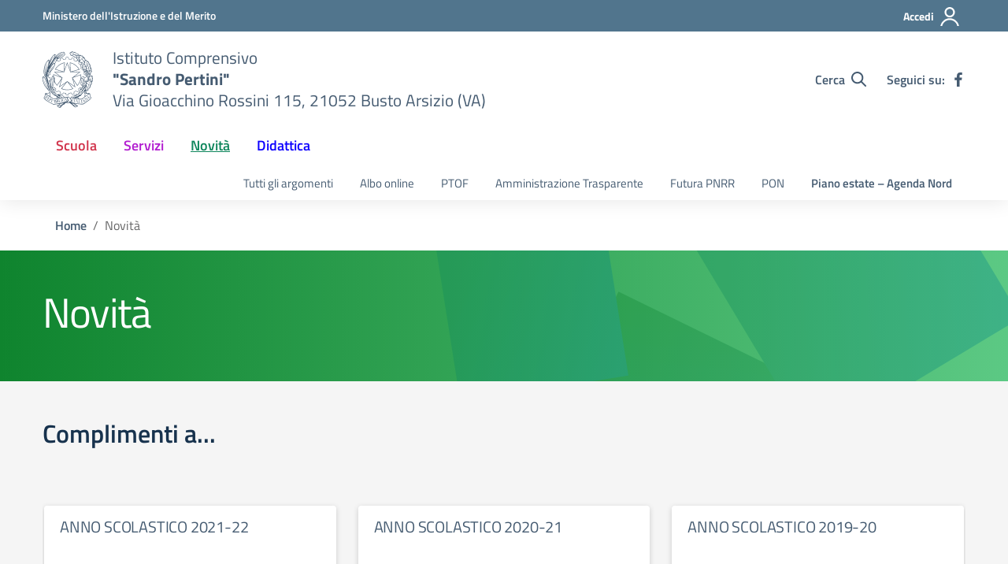

--- FILE ---
content_type: text/javascript
request_url: https://icpertinibusto.edu.it/wp-content/litespeed/js/17a539d76a0debddd8ddc2725d70c0e0.js?ver=3dc34
body_size: 153987
content:
!function(){var t={241:function(){"document"in window.self&&((!("classList"in document.createElement("_"))||document.createElementNS&&!("classList"in document.createElementNS("http://www.w3.org/2000/svg","g")))&&function(t){"use strict";if("Element"in t){var e="classList",r="prototype",n=t.Element[r],o=Object,i=String[r].trim||function(){return this.replace(/^\s+|\s+$/g,"")},s=Array[r].indexOf||function(t){for(var e=0,r=this.length;e<r;e++)if(e in this&&this[e]===t)return e;return-1},a=function(t,e){this.name=t,this.code=DOMException[t],this.message=e},u=function(t,e){if(""===e)throw new a("SYNTAX_ERR","An invalid or illegal string was specified");if(/\s/.test(e))throw new a("INVALID_CHARACTER_ERR","String contains an invalid character");return s.call(t,e)},f=function(t){for(var e=i.call(t.getAttribute("class")||""),r=e?e.split(/\s+/):[],n=0,o=r.length;n<o;n++)this.push(r[n]);this._updateClassName=function(){t.setAttribute("class",this.toString())}},c=f[r]=[],h=function(){return new f(this)};if(a[r]=Error[r],c.item=function(t){return this[t]||null},c.contains=function(t){return-1!==u(this,t+="")},c.add=function(){var t,e=arguments,r=0,n=e.length,o=!1;do{-1===u(this,t=e[r]+"")&&(this.push(t),o=!0)}while(++r<n);o&&this._updateClassName()},c.remove=function(){var t,e,r=arguments,n=0,o=r.length,i=!1;do{for(e=u(this,t=r[n]+"");-1!==e;)this.splice(e,1),i=!0,e=u(this,t)}while(++n<o);i&&this._updateClassName()},c.toggle=function(t,e){t+="";var r=this.contains(t),n=r?!0!==e&&"remove":!1!==e&&"add";return n&&this[n](t),!0===e||!1===e?e:!r},c.toString=function(){return this.join(" ")},o.defineProperty){var l={get:h,enumerable:!0,configurable:!0};try{o.defineProperty(n,e,l)}catch(t){void 0!==t.number&&-2146823252!==t.number||(l.enumerable=!1,o.defineProperty(n,e,l))}}else o[r].__defineGetter__&&n.__defineGetter__(e,h)}}(window.self),function(){"use strict";var t=document.createElement("_");if(t.classList.add("c1","c2"),!t.classList.contains("c2")){var e=function(t){var e=DOMTokenList.prototype[t];DOMTokenList.prototype[t]=function(t){var r,n=arguments.length;for(r=0;r<n;r++)t=arguments[r],e.call(this,t)}};e("add"),e("remove")}if(t.classList.toggle("c3",!1),t.classList.contains("c3")){var r=DOMTokenList.prototype.toggle;DOMTokenList.prototype.toggle=function(t,e){return 1 in arguments&&!this.contains(t)==!e?e:r.call(this,t)}}t=null}())},810:function(){!function(){if("undefined"!=typeof window)try{var t=new window.CustomEvent("test",{cancelable:!0});if(t.preventDefault(),!0!==t.defaultPrevented)throw new Error("Could not prevent default")}catch(t){var e=function(t,e){var r,n;return(e=e||{}).bubbles=!!e.bubbles,e.cancelable=!!e.cancelable,(r=document.createEvent("CustomEvent")).initCustomEvent(t,e.bubbles,e.cancelable,e.detail),n=r.preventDefault,r.preventDefault=function(){n.call(this);try{Object.defineProperty(this,"defaultPrevented",{get:function(){return!0}})}catch(t){this.defaultPrevented=!0}},r};e.prototype=window.Event.prototype,window.CustomEvent=e}}()},237:function(){function t(e){return t="function"==typeof Symbol&&"symbol"==typeof Symbol.iterator?function(t){return typeof t}:function(t){return t&&"function"==typeof Symbol&&t.constructor===Symbol&&t!==Symbol.prototype?"symbol":typeof t},t(e)}var e=function(t){return"string"==typeof t},r=function(t){return t instanceof Blob};function n(t,n){var o=this.event&&this.event.type,i="unload"===o||"beforeunload"===o,s="XMLHttpRequest"in this?new XMLHttpRequest:new ActiveXObject("Microsoft.XMLHTTP");s.open("POST",t,!i),s.withCredentials=!0,s.setRequestHeader("Accept","*/*"),e(n)?(s.setRequestHeader("Content-Type","text/plain;charset=UTF-8"),s.responseType="text"):r(n)&&n.type&&s.setRequestHeader("Content-Type",n.type);try{s.send(n)}catch(t){return!1}return!0}(function(){"navigator"in this||(this.navigator={});"function"!=typeof this.navigator.sendBeacon&&(this.navigator.sendBeacon=n.bind(this))}).call("object"===("undefined"==typeof window?"undefined":t(window))?window:{})},147:function(t,e,r){"use strict";r.r(e),r.d(e,{DOMException:function(){return E},Headers:function(){return c},Request:function(){return m},Response:function(){return v},fetch:function(){return A}});var n="undefined"!=typeof globalThis&&globalThis||"undefined"!=typeof self&&self||void 0!==r.g&&r.g||{},o={searchParams:"URLSearchParams"in n,iterable:"Symbol"in n&&"iterator"in Symbol,blob:"FileReader"in n&&"Blob"in n&&function(){try{return new Blob,!0}catch(t){return!1}}(),formData:"FormData"in n,arrayBuffer:"ArrayBuffer"in n};if(o.arrayBuffer)var i=["[object Int8Array]","[object Uint8Array]","[object Uint8ClampedArray]","[object Int16Array]","[object Uint16Array]","[object Int32Array]","[object Uint32Array]","[object Float32Array]","[object Float64Array]"],s=ArrayBuffer.isView||function(t){return t&&i.indexOf(Object.prototype.toString.call(t))>-1};function a(t){if("string"!=typeof t&&(t=String(t)),/[^a-z0-9\-#$%&'*+.^_`|~!]/i.test(t)||""===t)throw new TypeError('Invalid character in header field name: "'+t+'"');return t.toLowerCase()}function u(t){return"string"!=typeof t&&(t=String(t)),t}function f(t){var e={next:function(){var e=t.shift();return{done:void 0===e,value:e}}};return o.iterable&&(e[Symbol.iterator]=function(){return e}),e}function c(t){this.map={},t instanceof c?t.forEach((function(t,e){this.append(e,t)}),this):Array.isArray(t)?t.forEach((function(t){if(2!=t.length)throw new TypeError("Headers constructor: expected name/value pair to be length 2, found"+t.length);this.append(t[0],t[1])}),this):t&&Object.getOwnPropertyNames(t).forEach((function(e){this.append(e,t[e])}),this)}function h(t){if(!t._noBody)return t.bodyUsed?Promise.reject(new TypeError("Already read")):void(t.bodyUsed=!0)}function l(t){return new Promise((function(e,r){t.onload=function(){e(t.result)},t.onerror=function(){r(t.error)}}))}function d(t){var e=new FileReader,r=l(e);return e.readAsArrayBuffer(t),r}function p(t){if(t.slice)return t.slice(0);var e=new Uint8Array(t.byteLength);return e.set(new Uint8Array(t)),e.buffer}function y(){return this.bodyUsed=!1,this._initBody=function(t){var e;this.bodyUsed=this.bodyUsed,this._bodyInit=t,t?"string"==typeof t?this._bodyText=t:o.blob&&Blob.prototype.isPrototypeOf(t)?this._bodyBlob=t:o.formData&&FormData.prototype.isPrototypeOf(t)?this._bodyFormData=t:o.searchParams&&URLSearchParams.prototype.isPrototypeOf(t)?this._bodyText=t.toString():o.arrayBuffer&&o.blob&&((e=t)&&DataView.prototype.isPrototypeOf(e))?(this._bodyArrayBuffer=p(t.buffer),this._bodyInit=new Blob([this._bodyArrayBuffer])):o.arrayBuffer&&(ArrayBuffer.prototype.isPrototypeOf(t)||s(t))?this._bodyArrayBuffer=p(t):this._bodyText=t=Object.prototype.toString.call(t):(this._noBody=!0,this._bodyText=""),this.headers.get("content-type")||("string"==typeof t?this.headers.set("content-type","text/plain;charset=UTF-8"):this._bodyBlob&&this._bodyBlob.type?this.headers.set("content-type",this._bodyBlob.type):o.searchParams&&URLSearchParams.prototype.isPrototypeOf(t)&&this.headers.set("content-type","application/x-www-form-urlencoded;charset=UTF-8"))},o.blob&&(this.blob=function(){var t=h(this);if(t)return t;if(this._bodyBlob)return Promise.resolve(this._bodyBlob);if(this._bodyArrayBuffer)return Promise.resolve(new Blob([this._bodyArrayBuffer]));if(this._bodyFormData)throw new Error("could not read FormData body as blob");return Promise.resolve(new Blob([this._bodyText]))}),this.arrayBuffer=function(){if(this._bodyArrayBuffer){var t=h(this);return t||(ArrayBuffer.isView(this._bodyArrayBuffer)?Promise.resolve(this._bodyArrayBuffer.buffer.slice(this._bodyArrayBuffer.byteOffset,this._bodyArrayBuffer.byteOffset+this._bodyArrayBuffer.byteLength)):Promise.resolve(this._bodyArrayBuffer))}if(o.blob)return this.blob().then(d);throw new Error("could not read as ArrayBuffer")},this.text=function(){var t,e,r,n,o,i=h(this);if(i)return i;if(this._bodyBlob)return t=this._bodyBlob,e=new FileReader,r=l(e),n=/charset=([A-Za-z0-9_-]+)/.exec(t.type),o=n?n[1]:"utf-8",e.readAsText(t,o),r;if(this._bodyArrayBuffer)return Promise.resolve(function(t){for(var e=new Uint8Array(t),r=new Array(e.length),n=0;n<e.length;n++)r[n]=String.fromCharCode(e[n]);return r.join("")}(this._bodyArrayBuffer));if(this._bodyFormData)throw new Error("could not read FormData body as text");return Promise.resolve(this._bodyText)},o.formData&&(this.formData=function(){return this.text().then(w)}),this.json=function(){return this.text().then(JSON.parse)},this}c.prototype.append=function(t,e){t=a(t),e=u(e);var r=this.map[t];this.map[t]=r?r+", "+e:e},c.prototype.delete=function(t){delete this.map[a(t)]},c.prototype.get=function(t){return t=a(t),this.has(t)?this.map[t]:null},c.prototype.has=function(t){return this.map.hasOwnProperty(a(t))},c.prototype.set=function(t,e){this.map[a(t)]=u(e)},c.prototype.forEach=function(t,e){for(var r in this.map)this.map.hasOwnProperty(r)&&t.call(e,this.map[r],r,this)},c.prototype.keys=function(){var t=[];return this.forEach((function(e,r){t.push(r)})),f(t)},c.prototype.values=function(){var t=[];return this.forEach((function(e){t.push(e)})),f(t)},c.prototype.entries=function(){var t=[];return this.forEach((function(e,r){t.push([r,e])})),f(t)},o.iterable&&(c.prototype[Symbol.iterator]=c.prototype.entries);var b=["CONNECT","DELETE","GET","HEAD","OPTIONS","PATCH","POST","PUT","TRACE"];function m(t,e){if(!(this instanceof m))throw new TypeError('Please use the "new" operator, this DOM object constructor cannot be called as a function.');var r,o,i=(e=e||{}).body;if(t instanceof m){if(t.bodyUsed)throw new TypeError("Already read");this.url=t.url,this.credentials=t.credentials,e.headers||(this.headers=new c(t.headers)),this.method=t.method,this.mode=t.mode,this.signal=t.signal,i||null==t._bodyInit||(i=t._bodyInit,t.bodyUsed=!0)}else this.url=String(t);if(this.credentials=e.credentials||this.credentials||"same-origin",!e.headers&&this.headers||(this.headers=new c(e.headers)),this.method=(r=e.method||this.method||"GET",o=r.toUpperCase(),b.indexOf(o)>-1?o:r),this.mode=e.mode||this.mode||null,this.signal=e.signal||this.signal||function(){if("AbortController"in n)return(new AbortController).signal}(),this.referrer=null,("GET"===this.method||"HEAD"===this.method)&&i)throw new TypeError("Body not allowed for GET or HEAD requests");if(this._initBody(i),!("GET"!==this.method&&"HEAD"!==this.method||"no-store"!==e.cache&&"no-cache"!==e.cache)){var s=/([?&])_=[^&]*/;if(s.test(this.url))this.url=this.url.replace(s,"$1_="+(new Date).getTime());else{this.url+=(/\?/.test(this.url)?"&":"?")+"_="+(new Date).getTime()}}}function w(t){var e=new FormData;return t.trim().split("&").forEach((function(t){if(t){var r=t.split("="),n=r.shift().replace(/\+/g," "),o=r.join("=").replace(/\+/g," ");e.append(decodeURIComponent(n),decodeURIComponent(o))}})),e}function v(t,e){if(!(this instanceof v))throw new TypeError('Please use the "new" operator, this DOM object constructor cannot be called as a function.');if(e||(e={}),this.type="default",this.status=void 0===e.status?200:e.status,this.status<200||this.status>599)throw new RangeError("Failed to construct 'Response': The status provided (0) is outside the range [200, 599].");this.ok=this.status>=200&&this.status<300,this.statusText=void 0===e.statusText?"":""+e.statusText,this.headers=new c(e.headers),this.url=e.url||"",this._initBody(t)}m.prototype.clone=function(){return new m(this,{body:this._bodyInit})},y.call(m.prototype),y.call(v.prototype),v.prototype.clone=function(){return new v(this._bodyInit,{status:this.status,statusText:this.statusText,headers:new c(this.headers),url:this.url})},v.error=function(){var t=new v(null,{status:200,statusText:""});return t.ok=!1,t.status=0,t.type="error",t};var g=[301,302,303,307,308];v.redirect=function(t,e){if(-1===g.indexOf(e))throw new RangeError("Invalid status code");return new v(null,{status:e,headers:{location:t}})};var E=n.DOMException;try{new E}catch(t){(E=function(t,e){this.message=t,this.name=e;var r=Error(t);this.stack=r.stack}).prototype=Object.create(Error.prototype),E.prototype.constructor=E}function A(t,e){return new Promise((function(r,i){var s=new m(t,e);if(s.signal&&s.signal.aborted)return i(new E("Aborted","AbortError"));var f=new XMLHttpRequest;function h(){f.abort()}if(f.onload=function(){var t,e,n={statusText:f.statusText,headers:(t=f.getAllResponseHeaders()||"",e=new c,t.replace(/\r?\n[\t ]+/g," ").split("\r").map((function(t){return 0===t.indexOf("\n")?t.substr(1,t.length):t})).forEach((function(t){var r=t.split(":"),n=r.shift().trim();if(n){var o=r.join(":").trim();try{e.append(n,o)}catch(t){console.warn("Response "+t.message)}}})),e)};0===s.url.indexOf("file://")&&(f.status<200||f.status>599)?n.status=200:n.status=f.status,n.url="responseURL"in f?f.responseURL:n.headers.get("X-Request-URL");var o="response"in f?f.response:f.responseText;setTimeout((function(){r(new v(o,n))}),0)},f.onerror=function(){setTimeout((function(){i(new TypeError("Network request failed"))}),0)},f.ontimeout=function(){setTimeout((function(){i(new TypeError("Network request timed out"))}),0)},f.onabort=function(){setTimeout((function(){i(new E("Aborted","AbortError"))}),0)},f.open(s.method,function(t){try{return""===t&&n.location.href?n.location.href:t}catch(e){return t}}(s.url),!0),"include"===s.credentials?f.withCredentials=!0:"omit"===s.credentials&&(f.withCredentials=!1),"responseType"in f&&(o.blob?f.responseType="blob":o.arrayBuffer&&(f.responseType="arraybuffer")),e&&"object"==typeof e.headers&&!(e.headers instanceof c||n.Headers&&e.headers instanceof n.Headers)){var l=[];Object.getOwnPropertyNames(e.headers).forEach((function(t){l.push(a(t)),f.setRequestHeader(t,u(e.headers[t]))})),s.headers.forEach((function(t,e){-1===l.indexOf(e)&&f.setRequestHeader(e,t)}))}else s.headers.forEach((function(t,e){f.setRequestHeader(e,t)}));s.signal&&(s.signal.addEventListener("abort",h),f.onreadystatechange=function(){4===f.readyState&&s.signal.removeEventListener("abort",h)}),f.send(void 0===s._bodyInit?null:s._bodyInit)}))}A.polyfill=!0,n.fetch||(n.fetch=A,n.Headers=c,n.Request=m,n.Response=v)}},e={};function r(n){var o=e[n];if(void 0!==o)return o.exports;var i=e[n]={exports:{}};return t[n](i,i.exports,r),i.exports}r.d=function(t,e){for(var n in e)r.o(e,n)&&!r.o(t,n)&&Object.defineProperty(t,n,{enumerable:!0,get:e[n]})},r.g=function(){if("object"==typeof globalThis)return globalThis;try{return this||new Function("return this")()}catch(t){if("object"==typeof window)return window}}(),r.o=function(t,e){return Object.prototype.hasOwnProperty.call(t,e)},r.r=function(t){"undefined"!=typeof Symbol&&Symbol.toStringTag&&Object.defineProperty(t,Symbol.toStringTag,{value:"Module"}),Object.defineProperty(t,"__esModule",{value:!0})},r(147),r(810),r(241),r(237),Element.prototype.toggleAttribute||(Element.prototype.toggleAttribute=function(t,e){return void 0!==e&&(e=!!e),this.hasAttribute(t)?!!e||(this.removeAttribute(t),!1):!1!==e&&(this.setAttribute(t,""),!0)}),Element.prototype.remove||(Element.prototype.remove=function(){this.parentNode&&this.parentNode.removeChild(this)}),console.log("Pageview limit exceeded: Banner disabled")}()
;!function(i,u,d){function m(e,t){return typeof e===t}function p(e){return e.replace(/([a-z])-([a-z])/g,function(e,t,n){return t+n.toUpperCase()}).replace(/^-/,"")}function h(e){return"function"!=typeof u.createElement?u.createElement(e):g?u.createElementNS.call(u,"http://www.w3.org/2000/svg",e):u.createElement.apply(u,arguments)}function o(e,t,n,r){var o,a,i,s,l="modernizr",c=h("div");(s=u.body)||((s=h(g?"svg":"body")).fake=!0);if(parseInt(n,10))for(;n--;)(a=h("div")).id=r?r[n]:l+(n+1),c.appendChild(a);return(o=h("style")).type="text/css",o.id="s"+l,(s.fake?s:c).appendChild(o),s.appendChild(c),o.styleSheet?o.styleSheet.cssText=e:o.appendChild(u.createTextNode(e)),c.id=l,s.fake&&(s.style.background="",s.style.overflow="hidden",i=f.style.overflow,f.style.overflow="hidden",f.appendChild(s)),o=t(c,e),s.fake?(s.parentNode.removeChild(s),f.style.overflow=i,f.offsetHeight):c.parentNode.removeChild(c),!!o}function a(e){return e.replace(/([A-Z])/g,function(e,t){return"-"+t.toLowerCase()}).replace(/^ms-/,"-ms-")}function U(e,t){var n=e.length;if("CSS"in i&&"supports"in i.CSS){for(;n--;)if(i.CSS.supports(a(e[n]),t))return!0;return!1}if("CSSSupportsRule"in i){for(var r=[];n--;)r.push("("+a(e[n])+":"+t+")");return o("@supports ("+(r=r.join(" or "))+") { #modernizr { position: absolute; } }",function(e){return"absolute"==(e=e,t=null,n="position","getComputedStyle"in i?(r=getComputedStyle.call(i,e,t),o=i.console,null!==r?n&&(r=r.getPropertyValue(n)):o&&o[o.error?"error":"log"].call(o,"getComputedStyle returning null, its possible modernizr test results are inaccurate")):r=!t&&e.currentStyle&&e.currentStyle[n],r);var t,n,r,o})}return d}function q(e,t,n,r){function o(){i&&(delete M.style,delete M.modElem)}if(r=void 0!==r&&r,void 0!==n){var a=U(e,n);if(void 0!==a)return a}for(var i,s,l,c,u,f=["modernizr","tspan","samp"];!M.style&&f.length;)i=!0,M.modElem=h(f.shift()),M.style=M.modElem.style;for(l=e.length,s=0;s<l;s++)if(c=e[s],u=M.style[c],~(""+c).indexOf("-")&&(c=p(c)),M.style[c]!==d){if(r||void 0===n)return o(),"pfx"!=t||c;try{M.style[c]=n}catch(e){}if(M.style[c]!=u)return o(),"pfx"!=t||c}return o(),!1}function r(e,t,n,r,o){var a,i,s=e.charAt(0).toUpperCase()+e.slice(1),l=(e+" "+Z.join(s+" ")+s).split(" ");if(m(t,"string")||void 0===t)return q(l,t,r,o);var c=(e+" "+W.join(s+" ")+s).split(" "),u=t,f=n;for(i in c)if(c[i]in u)if(!1===f)return c[i];else{a=u[c[i]];if(m(a,"function")){var d=a;var p=f||u;return function(){return d.apply(p,arguments)};return}else return a}return!1}function e(e,t,n){return r(e,d,d,t,n)}var A=[],s=[],t={_version:"3.6.0",_config:{classPrefix:"",enableClasses:!0,enableJSClass:!0,usePrefixes:!0},_q:[],on:function(e,t){var n=this;setTimeout(function(){t(n[e])},0)},addTest:function(e,t,n){s.push({name:e,fn:t,options:n})},addAsyncTest:function(e){s.push({name:null,fn:e})}},n=function(){},l=(n.prototype=t,n=new n,t._config.usePrefixes?" -webkit- -moz- -o- -ms- ".split(" "):["",""]),f=(t._prefixes=l,u.documentElement),g="svg"===f.nodeName.toLowerCase();if(!g){var c=void 0!==i?i:this,v=u;function O(){var e=_.elements;return"string"==typeof e?e.split(" "):e}function y(e){var t=V[e[H]];return t||(t={},x++,e[H]=x,V[x]=t),t}function R(e,t,n){return t=t||v,E?t.createElement(e):!(t=(n=n||y(t)).cache[e]?n.cache[e].cloneNode():B.test(e)?(n.cache[e]=n.createElem(e)).cloneNode():n.createElem(e)).canHaveChildren||$.test(e)||t.tagUrn?t:n.frag.appendChild(t)}function C(e){var t,n,r,o,a,i=y(e=e||v);return!_.shivCSS||S||i.hasCSS||(i.hasCSS=(o="article,aside,dialog,figcaption,figure,footer,header,hgroup,main,nav,section{display:block}mark{background:#FF0;color:#000}template{display:none}",a=(r=e).createElement("p"),r=r.getElementsByTagName("head")[0]||r.documentElement,a.innerHTML="x<style>"+o+"</style>",!!r.insertBefore(a.lastChild,r.firstChild))),E||(t=e,(n=i).cache||(n.cache={},n.createElem=t.createElement,n.createFrag=t.createDocumentFragment,n.frag=n.createFrag()),t.createElement=function(e){return _.shivMethods?R(e,t,n):n.createElem(e)},t.createDocumentFragment=Function("h,f","return function(){var n=f.cloneNode(),c=n.createElement;h.shivMethods&&("+O().join().replace(/[\w\-:]+/g,function(e){return n.createElem(e),n.frag.createElement(e),'c("'+e+'")'})+");return n}")(_,n.frag)),e}var S,E,b=c.html5||{},$=/^<|^(?:button|map|select|textarea|object|iframe|option|optgroup)$/i,B=/^(?:a|b|code|div|fieldset|h1|h2|h3|h4|h5|h6|i|label|li|ol|p|q|span|strong|style|table|tbody|td|th|tr|ul)$/i,H="_html5shiv",x=0,V={};try{var w=v.createElement("a");w.innerHTML="<xyz></xyz>",S="hidden"in w,E=1==w.childNodes.length||(v.createElement("a"),void 0===(L=v.createDocumentFragment()).cloneNode)||void 0===L.createDocumentFragment||void 0===L.createElement}catch(e){E=S=!0}var _={elements:b.elements||"abbr article aside audio bdi canvas data datalist details dialog figcaption figure footer header hgroup main mark meter nav output picture progress section summary template time video",version:"3.7.3",shivCSS:!1!==b.shivCSS,supportsUnknownElements:E,shivMethods:!1!==b.shivMethods,type:"default",shivDocument:C,createElement:R,createDocumentFragment:function(e,t){if(e=e||v,E)return e.createDocumentFragment();for(var n=(t=t||y(e)).frag.cloneNode(),r=0,o=O(),a=o.length;r<a;r++)n.createElement(o[r]);return n},addElements:function(e,t){var n=_.elements;"string"!=typeof n&&(n=n.join(" ")),"string"!=typeof e&&(e=e.join(" ")),_.elements=n+" "+e,C(t)}};c.html5=_,C(v),"object"==typeof module&&module.exports&&(module.exports=_)}function J(e){var t,n=l.length,r=i.CSSRule;if(void 0===r)return d;if(e){if((t=(e=e.replace(/^@/,"")).replace(/-/g,"_").toUpperCase()+"_RULE")in r)return"@"+e;for(var o=0;o<n;o++){var a=l[o];if(a.toUpperCase()+"_"+t in r)return"@-"+a.toLowerCase()+"-"+e}}return!1}var N,P,j,k,z,T,F,L,I,w="Moz O ms Webkit",W=t._config.usePrefixes?w.toLowerCase().split(" "):[],Z=(t._domPrefixes=W,t._config.usePrefixes?w.split(" "):[]),G=(t._cssomPrefixes=Z,t.atRule=J,t.testStyles=o,{elem:h("modernizr")}),M=(n._q.push(function(){delete G.elem}),{style:G.elem.style});for(F in n._q.unshift(function(){delete M.style}),t.testProp=function(e,t,n){return q([e],d,t,n)},t.testAllProps=r,t.testAllProps=e,n.addTest("csstransitions",e("transition","all",!0)),n.addTest("cssanimations",e("animationName","a",!0)),t.prefixed=function(e,t,n){return 0===e.indexOf("@")?J(e):(-1!=e.indexOf("-")&&(e=p(e)),t?r(e,t,n):r(e,"pfx"))},s)if(s.hasOwnProperty(F)){if(N=[],(P=s[F]).name&&(N.push(P.name.toLowerCase()),P.options)&&P.options.aliases&&P.options.aliases.length)for(j=0;j<P.options.aliases.length;j++)N.push(P.options.aliases[j].toLowerCase());for(k=m(P.fn,"function")?P.fn():P.fn,z=0;z<N.length;z++)1===(T=N[z].split(".")).length?n[T[0]]=k:(!n[T[0]]||n[T[0]]instanceof Boolean||(n[T[0]]=new Boolean(n[T[0]])),n[T[0]][T[1]]=k),A.push((k?"":"no-")+T.join("-"))}L=A,b=f.className,c=n._config.classPrefix||"",g&&(b=b.baseVal),n._config.enableJSClass&&(I=new RegExp("(^|\\s)"+c+"no-js(\\s|$)"),b=b.replace(I,"$1"+c+"js$2")),n._config.enableClasses&&(b+=" "+c+L.join(" "+c),g?f.className.baseVal=b:f.className=b),delete t.addTest,delete t.addAsyncTest;for(var D=0;D<n._q.length;D++)n._q[D]();i.Modernizr=n}(window,document)
;/*! jQuery Migrate v3.4.1 | (c) OpenJS Foundation and other contributors | jquery.org/license */
"undefined"==typeof jQuery.migrateMute&&(jQuery.migrateMute=!0),function(t){"use strict";"function"==typeof define&&define.amd?define(["jquery"],function(e){return t(e,window)}):"object"==typeof module&&module.exports?module.exports=t(require("jquery"),window):t(jQuery,window)}(function(s,n){"use strict";function e(e){return 0<=function(e,t){for(var r=/^(\d+)\.(\d+)\.(\d+)/,n=r.exec(e)||[],o=r.exec(t)||[],a=1;a<=3;a++){if(+o[a]<+n[a])return 1;if(+n[a]<+o[a])return-1}return 0}(s.fn.jquery,e)}s.migrateVersion="3.4.1";var t=Object.create(null);s.migrateDisablePatches=function(){for(var e=0;e<arguments.length;e++)t[arguments[e]]=!0},s.migrateEnablePatches=function(){for(var e=0;e<arguments.length;e++)delete t[arguments[e]]},s.migrateIsPatchEnabled=function(e){return!t[e]},n.console&&n.console.log&&(s&&e("3.0.0")&&!e("5.0.0")||n.console.log("JQMIGRATE: jQuery 3.x-4.x REQUIRED"),s.migrateWarnings&&n.console.log("JQMIGRATE: Migrate plugin loaded multiple times"),n.console.log("JQMIGRATE: Migrate is installed"+(s.migrateMute?"":" with logging active")+", version "+s.migrateVersion));var o={};function u(e,t){var r=n.console;!s.migrateIsPatchEnabled(e)||s.migrateDeduplicateWarnings&&o[t]||(o[t]=!0,s.migrateWarnings.push(t+" ["+e+"]"),r&&r.warn&&!s.migrateMute&&(r.warn("JQMIGRATE: "+t),s.migrateTrace&&r.trace&&r.trace()))}function r(e,t,r,n,o){Object.defineProperty(e,t,{configurable:!0,enumerable:!0,get:function(){return u(n,o),r},set:function(e){u(n,o),r=e}})}function a(e,t,r,n,o){var a=e[t];e[t]=function(){return o&&u(n,o),(s.migrateIsPatchEnabled(n)?r:a||s.noop).apply(this,arguments)}}function c(e,t,r,n,o){if(!o)throw new Error("No warning message provided");return a(e,t,r,n,o),0}function i(e,t,r,n){return a(e,t,r,n),0}s.migrateDeduplicateWarnings=!0,s.migrateWarnings=[],void 0===s.migrateTrace&&(s.migrateTrace=!0),s.migrateReset=function(){o={},s.migrateWarnings.length=0},"BackCompat"===n.document.compatMode&&u("quirks","jQuery is not compatible with Quirks Mode");var d,l,p,f={},m=s.fn.init,y=s.find,h=/\[(\s*[-\w]+\s*)([~|^$*]?=)\s*([-\w#]*?#[-\w#]*)\s*\]/,g=/\[(\s*[-\w]+\s*)([~|^$*]?=)\s*([-\w#]*?#[-\w#]*)\s*\]/g,v=/^[\s\uFEFF\xA0]+|([^\s\uFEFF\xA0])[\s\uFEFF\xA0]+$/g;for(d in i(s.fn,"init",function(e){var t=Array.prototype.slice.call(arguments);return s.migrateIsPatchEnabled("selector-empty-id")&&"string"==typeof e&&"#"===e&&(u("selector-empty-id","jQuery( '#' ) is not a valid selector"),t[0]=[]),m.apply(this,t)},"selector-empty-id"),s.fn.init.prototype=s.fn,i(s,"find",function(t){var r=Array.prototype.slice.call(arguments);if("string"==typeof t&&h.test(t))try{n.document.querySelector(t)}catch(e){t=t.replace(g,function(e,t,r,n){return"["+t+r+'"'+n+'"]'});try{n.document.querySelector(t),u("selector-hash","Attribute selector with '#' must be quoted: "+r[0]),r[0]=t}catch(e){u("selector-hash","Attribute selector with '#' was not fixed: "+r[0])}}return y.apply(this,r)},"selector-hash"),y)Object.prototype.hasOwnProperty.call(y,d)&&(s.find[d]=y[d]);c(s.fn,"size",function(){return this.length},"size","jQuery.fn.size() is deprecated and removed; use the .length property"),c(s,"parseJSON",function(){return JSON.parse.apply(null,arguments)},"parseJSON","jQuery.parseJSON is deprecated; use JSON.parse"),c(s,"holdReady",s.holdReady,"holdReady","jQuery.holdReady is deprecated"),c(s,"unique",s.uniqueSort,"unique","jQuery.unique is deprecated; use jQuery.uniqueSort"),r(s.expr,"filters",s.expr.pseudos,"expr-pre-pseudos","jQuery.expr.filters is deprecated; use jQuery.expr.pseudos"),r(s.expr,":",s.expr.pseudos,"expr-pre-pseudos","jQuery.expr[':'] is deprecated; use jQuery.expr.pseudos"),e("3.1.1")&&c(s,"trim",function(e){return null==e?"":(e+"").replace(v,"$1")},"trim","jQuery.trim is deprecated; use String.prototype.trim"),e("3.2.0")&&(c(s,"nodeName",function(e,t){return e.nodeName&&e.nodeName.toLowerCase()===t.toLowerCase()},"nodeName","jQuery.nodeName is deprecated"),c(s,"isArray",Array.isArray,"isArray","jQuery.isArray is deprecated; use Array.isArray")),e("3.3.0")&&(c(s,"isNumeric",function(e){var t=typeof e;return("number"==t||"string"==t)&&!isNaN(e-parseFloat(e))},"isNumeric","jQuery.isNumeric() is deprecated"),s.each("Boolean Number String Function Array Date RegExp Object Error Symbol".split(" "),function(e,t){f["[object "+t+"]"]=t.toLowerCase()}),c(s,"type",function(e){return null==e?e+"":"object"==typeof e||"function"==typeof e?f[Object.prototype.toString.call(e)]||"object":typeof e},"type","jQuery.type is deprecated"),c(s,"isFunction",function(e){return"function"==typeof e},"isFunction","jQuery.isFunction() is deprecated"),c(s,"isWindow",function(e){return null!=e&&e===e.window},"isWindow","jQuery.isWindow() is deprecated")),s.ajax&&(l=s.ajax,p=/(=)\?(?=&|$)|\?\?/,i(s,"ajax",function(){var e=l.apply(this,arguments);return e.promise&&(c(e,"success",e.done,"jqXHR-methods","jQXHR.success is deprecated and removed"),c(e,"error",e.fail,"jqXHR-methods","jQXHR.error is deprecated and removed"),c(e,"complete",e.always,"jqXHR-methods","jQXHR.complete is deprecated and removed")),e},"jqXHR-methods"),e("4.0.0")||s.ajaxPrefilter("+json",function(e){!1!==e.jsonp&&(p.test(e.url)||"string"==typeof e.data&&0===(e.contentType||"").indexOf("application/x-www-form-urlencoded")&&p.test(e.data))&&u("jsonp-promotion","JSON-to-JSONP auto-promotion is deprecated")}));var j=s.fn.removeAttr,b=s.fn.toggleClass,w=/\S+/g;function x(e){return e.replace(/-([a-z])/g,function(e,t){return t.toUpperCase()})}i(s.fn,"removeAttr",function(e){var r=this,n=!1;return s.each(e.match(w),function(e,t){s.expr.match.bool.test(t)&&r.each(function(){if(!1!==s(this).prop(t))return!(n=!0)}),n&&(u("removeAttr-bool","jQuery.fn.removeAttr no longer sets boolean properties: "+t),r.prop(t,!1))}),j.apply(this,arguments)},"removeAttr-bool"),i(s.fn,"toggleClass",function(t){return void 0!==t&&"boolean"!=typeof t?b.apply(this,arguments):(u("toggleClass-bool","jQuery.fn.toggleClass( boolean ) is deprecated"),this.each(function(){var e=this.getAttribute&&this.getAttribute("class")||"";e&&s.data(this,"__className__",e),this.setAttribute&&this.setAttribute("class",!e&&!1!==t&&s.data(this,"__className__")||"")}))},"toggleClass-bool");var Q,A,R=!1,C=/^[a-z]/,N=/^(?:Border(?:Top|Right|Bottom|Left)?(?:Width|)|(?:Margin|Padding)?(?:Top|Right|Bottom|Left)?|(?:Min|Max)?(?:Width|Height))$/;s.swap&&s.each(["height","width","reliableMarginRight"],function(e,t){var r=s.cssHooks[t]&&s.cssHooks[t].get;r&&(s.cssHooks[t].get=function(){var e;return R=!0,e=r.apply(this,arguments),R=!1,e})}),i(s,"swap",function(e,t,r,n){var o,a,i={};for(a in R||u("swap","jQuery.swap() is undocumented and deprecated"),t)i[a]=e.style[a],e.style[a]=t[a];for(a in o=r.apply(e,n||[]),t)e.style[a]=i[a];return o},"swap"),e("3.4.0")&&"undefined"!=typeof Proxy&&(s.cssProps=new Proxy(s.cssProps||{},{set:function(){return u("cssProps","jQuery.cssProps is deprecated"),Reflect.set.apply(this,arguments)}})),e("4.0.0")?(A={animationIterationCount:!0,columnCount:!0,fillOpacity:!0,flexGrow:!0,flexShrink:!0,fontWeight:!0,gridArea:!0,gridColumn:!0,gridColumnEnd:!0,gridColumnStart:!0,gridRow:!0,gridRowEnd:!0,gridRowStart:!0,lineHeight:!0,opacity:!0,order:!0,orphans:!0,widows:!0,zIndex:!0,zoom:!0},"undefined"!=typeof Proxy?s.cssNumber=new Proxy(A,{get:function(){return u("css-number","jQuery.cssNumber is deprecated"),Reflect.get.apply(this,arguments)},set:function(){return u("css-number","jQuery.cssNumber is deprecated"),Reflect.set.apply(this,arguments)}}):s.cssNumber=A):A=s.cssNumber,Q=s.fn.css,i(s.fn,"css",function(e,t){var r,n,o=this;return e&&"object"==typeof e&&!Array.isArray(e)?(s.each(e,function(e,t){s.fn.css.call(o,e,t)}),this):("number"==typeof t&&(r=x(e),n=r,C.test(n)&&N.test(n[0].toUpperCase()+n.slice(1))||A[r]||u("css-number",'Number-typed values are deprecated for jQuery.fn.css( "'+e+'", value )')),Q.apply(this,arguments))},"css-number");var S,P,k,H,E=s.data;i(s,"data",function(e,t,r){var n,o,a;if(t&&"object"==typeof t&&2===arguments.length){for(a in n=s.hasData(e)&&E.call(this,e),o={},t)a!==x(a)?(u("data-camelCase","jQuery.data() always sets/gets camelCased names: "+a),n[a]=t[a]):o[a]=t[a];return E.call(this,e,o),t}return t&&"string"==typeof t&&t!==x(t)&&(n=s.hasData(e)&&E.call(this,e))&&t in n?(u("data-camelCase","jQuery.data() always sets/gets camelCased names: "+t),2<arguments.length&&(n[t]=r),n[t]):E.apply(this,arguments)},"data-camelCase"),s.fx&&(k=s.Tween.prototype.run,H=function(e){return e},i(s.Tween.prototype,"run",function(){1<s.easing[this.easing].length&&(u("easing-one-arg","'jQuery.easing."+this.easing.toString()+"' should use only one argument"),s.easing[this.easing]=H),k.apply(this,arguments)},"easing-one-arg"),S=s.fx.interval,P="jQuery.fx.interval is deprecated",n.requestAnimationFrame&&Object.defineProperty(s.fx,"interval",{configurable:!0,enumerable:!0,get:function(){return n.document.hidden||u("fx-interval",P),s.migrateIsPatchEnabled("fx-interval")&&void 0===S?13:S},set:function(e){u("fx-interval",P),S=e}}));var M=s.fn.load,q=s.event.add,O=s.event.fix;s.event.props=[],s.event.fixHooks={},r(s.event.props,"concat",s.event.props.concat,"event-old-patch","jQuery.event.props.concat() is deprecated and removed"),i(s.event,"fix",function(e){var t,r=e.type,n=this.fixHooks[r],o=s.event.props;if(o.length){u("event-old-patch","jQuery.event.props are deprecated and removed: "+o.join());while(o.length)s.event.addProp(o.pop())}if(n&&!n._migrated_&&(n._migrated_=!0,u("event-old-patch","jQuery.event.fixHooks are deprecated and removed: "+r),(o=n.props)&&o.length))while(o.length)s.event.addProp(o.pop());return t=O.call(this,e),n&&n.filter?n.filter(t,e):t},"event-old-patch"),i(s.event,"add",function(e,t){return e===n&&"load"===t&&"complete"===n.document.readyState&&u("load-after-event","jQuery(window).on('load'...) called after load event occurred"),q.apply(this,arguments)},"load-after-event"),s.each(["load","unload","error"],function(e,t){i(s.fn,t,function(){var e=Array.prototype.slice.call(arguments,0);return"load"===t&&"string"==typeof e[0]?M.apply(this,e):(u("shorthand-removed-v3","jQuery.fn."+t+"() is deprecated"),e.splice(0,0,t),arguments.length?this.on.apply(this,e):(this.triggerHandler.apply(this,e),this))},"shorthand-removed-v3")}),s.each("blur focus focusin focusout resize scroll click dblclick mousedown mouseup mousemove mouseover mouseout mouseenter mouseleave change select submit keydown keypress keyup contextmenu".split(" "),function(e,r){c(s.fn,r,function(e,t){return 0<arguments.length?this.on(r,null,e,t):this.trigger(r)},"shorthand-deprecated-v3","jQuery.fn."+r+"() event shorthand is deprecated")}),s(function(){s(n.document).triggerHandler("ready")}),s.event.special.ready={setup:function(){this===n.document&&u("ready-event","'ready' event is deprecated")}},c(s.fn,"bind",function(e,t,r){return this.on(e,null,t,r)},"pre-on-methods","jQuery.fn.bind() is deprecated"),c(s.fn,"unbind",function(e,t){return this.off(e,null,t)},"pre-on-methods","jQuery.fn.unbind() is deprecated"),c(s.fn,"delegate",function(e,t,r,n){return this.on(t,e,r,n)},"pre-on-methods","jQuery.fn.delegate() is deprecated"),c(s.fn,"undelegate",function(e,t,r){return 1===arguments.length?this.off(e,"**"):this.off(t,e||"**",r)},"pre-on-methods","jQuery.fn.undelegate() is deprecated"),c(s.fn,"hover",function(e,t){return this.on("mouseenter",e).on("mouseleave",t||e)},"pre-on-methods","jQuery.fn.hover() is deprecated");function T(e){var t=n.document.implementation.createHTMLDocument("");return t.body.innerHTML=e,t.body&&t.body.innerHTML}var F=/<(?!area|br|col|embed|hr|img|input|link|meta|param)(([a-z][^\/\0>\x20\t\r\n\f]*)[^>]*)\/>/gi;s.UNSAFE_restoreLegacyHtmlPrefilter=function(){s.migrateEnablePatches("self-closed-tags")},i(s,"htmlPrefilter",function(e){var t,r;return(r=(t=e).replace(F,"<$1></$2>"))!==t&&T(t)!==T(r)&&u("self-closed-tags","HTML tags must be properly nested and closed: "+t),e.replace(F,"<$1></$2>")},"self-closed-tags"),s.migrateDisablePatches("self-closed-tags");var D,W,_,I=s.fn.offset;return i(s.fn,"offset",function(){var e=this[0];return!e||e.nodeType&&e.getBoundingClientRect?I.apply(this,arguments):(u("offset-valid-elem","jQuery.fn.offset() requires a valid DOM element"),arguments.length?this:void 0)},"offset-valid-elem"),s.ajax&&(D=s.param,i(s,"param",function(e,t){var r=s.ajaxSettings&&s.ajaxSettings.traditional;return void 0===t&&r&&(u("param-ajax-traditional","jQuery.param() no longer uses jQuery.ajaxSettings.traditional"),t=r),D.call(this,e,t)},"param-ajax-traditional")),c(s.fn,"andSelf",s.fn.addBack,"andSelf","jQuery.fn.andSelf() is deprecated and removed, use jQuery.fn.addBack()"),s.Deferred&&(W=s.Deferred,_=[["resolve","done",s.Callbacks("once memory"),s.Callbacks("once memory"),"resolved"],["reject","fail",s.Callbacks("once memory"),s.Callbacks("once memory"),"rejected"],["notify","progress",s.Callbacks("memory"),s.Callbacks("memory")]],i(s,"Deferred",function(e){var a=W(),i=a.promise();function t(){var o=arguments;return s.Deferred(function(n){s.each(_,function(e,t){var r="function"==typeof o[e]&&o[e];a[t[1]](function(){var e=r&&r.apply(this,arguments);e&&"function"==typeof e.promise?e.promise().done(n.resolve).fail(n.reject).progress(n.notify):n[t[0]+"With"](this===i?n.promise():this,r?[e]:arguments)})}),o=null}).promise()}return c(a,"pipe",t,"deferred-pipe","deferred.pipe() is deprecated"),c(i,"pipe",t,"deferred-pipe","deferred.pipe() is deprecated"),e&&e.call(a,a),a},"deferred-pipe"),s.Deferred.exceptionHook=W.exceptionHook),s})
;/*! This file is auto-generated */
(()=>{var t={507:(t,e,r)=>{"use strict";r.d(e,{A:()=>A});var n=function(t){return"string"!=typeof t||""===t?(console.error("The namespace must be a non-empty string."),!1):!!/^[a-zA-Z][a-zA-Z0-9_.\-\/]*$/.test(t)||(console.error("The namespace can only contain numbers, letters, dashes, periods, underscores and slashes."),!1)};var i=function(t){return"string"!=typeof t||""===t?(console.error("The hook name must be a non-empty string."),!1):/^__/.test(t)?(console.error("The hook name cannot begin with `__`."),!1):!!/^[a-zA-Z][a-zA-Z0-9_.-]*$/.test(t)||(console.error("The hook name can only contain numbers, letters, dashes, periods and underscores."),!1)};var o=function(t,e){return function(r,o,s,c=10){const l=t[e];if(!i(r))return;if(!n(o))return;if("function"!=typeof s)return void console.error("The hook callback must be a function.");if("number"!=typeof c)return void console.error("If specified, the hook priority must be a number.");const a={callback:s,priority:c,namespace:o};if(l[r]){const t=l[r].handlers;let e;for(e=t.length;e>0&&!(c>=t[e-1].priority);e--);e===t.length?t[e]=a:t.splice(e,0,a),l.__current.forEach((t=>{t.name===r&&t.currentIndex>=e&&t.currentIndex++}))}else l[r]={handlers:[a],runs:0};"hookAdded"!==r&&t.doAction("hookAdded",r,o,s,c)}};var s=function(t,e,r=!1){return function(o,s){const c=t[e];if(!i(o))return;if(!r&&!n(s))return;if(!c[o])return 0;let l=0;if(r)l=c[o].handlers.length,c[o]={runs:c[o].runs,handlers:[]};else{const t=c[o].handlers;for(let e=t.length-1;e>=0;e--)t[e].namespace===s&&(t.splice(e,1),l++,c.__current.forEach((t=>{t.name===o&&t.currentIndex>=e&&t.currentIndex--})))}return"hookRemoved"!==o&&t.doAction("hookRemoved",o,s),l}};var c=function(t,e){return function(r,n){const i=t[e];return void 0!==n?r in i&&i[r].handlers.some((t=>t.namespace===n)):r in i}};var l=function(t,e,r,n){return function(i,...o){const s=t[e];s[i]||(s[i]={handlers:[],runs:0}),s[i].runs++;const c=s[i].handlers;if(!c||!c.length)return r?o[0]:void 0;const l={name:i,currentIndex:0};return(n?async function(){try{s.__current.add(l);let t=r?o[0]:void 0;for(;l.currentIndex<c.length;){const e=c[l.currentIndex];t=await e.callback.apply(null,o),r&&(o[0]=t),l.currentIndex++}return r?t:void 0}finally{s.__current.delete(l)}}:function(){try{s.__current.add(l);let t=r?o[0]:void 0;for(;l.currentIndex<c.length;){t=c[l.currentIndex].callback.apply(null,o),r&&(o[0]=t),l.currentIndex++}return r?t:void 0}finally{s.__current.delete(l)}})()}};var a=function(t,e){return function(){const r=t[e],n=Array.from(r.__current);return n.at(-1)?.name??null}};var d=function(t,e){return function(r){const n=t[e];return void 0===r?n.__current.size>0:Array.from(n.__current).some((t=>t.name===r))}};var u=function(t,e){return function(r){const n=t[e];if(i(r))return n[r]&&n[r].runs?n[r].runs:0}};class h{actions;filters;addAction;addFilter;removeAction;removeFilter;hasAction;hasFilter;removeAllActions;removeAllFilters;doAction;doActionAsync;applyFilters;applyFiltersAsync;currentAction;currentFilter;doingAction;doingFilter;didAction;didFilter;constructor(){this.actions=Object.create(null),this.actions.__current=new Set,this.filters=Object.create(null),this.filters.__current=new Set,this.addAction=o(this,"actions"),this.addFilter=o(this,"filters"),this.removeAction=s(this,"actions"),this.removeFilter=s(this,"filters"),this.hasAction=c(this,"actions"),this.hasFilter=c(this,"filters"),this.removeAllActions=s(this,"actions",!0),this.removeAllFilters=s(this,"filters",!0),this.doAction=l(this,"actions",!1,!1),this.doActionAsync=l(this,"actions",!1,!0),this.applyFilters=l(this,"filters",!0,!1),this.applyFiltersAsync=l(this,"filters",!0,!0),this.currentAction=a(this,"actions"),this.currentFilter=a(this,"filters"),this.doingAction=d(this,"actions"),this.doingFilter=d(this,"filters"),this.didAction=u(this,"actions"),this.didFilter=u(this,"filters")}}var A=function(){return new h}},8770:()=>{}},e={};function r(n){var i=e[n];if(void 0!==i)return i.exports;var o=e[n]={exports:{}};return t[n](o,o.exports,r),o.exports}r.n=t=>{var e=t&&t.__esModule?()=>t.default:()=>t;return r.d(e,{a:e}),e},r.d=(t,e)=>{for(var n in e)r.o(e,n)&&!r.o(t,n)&&Object.defineProperty(t,n,{enumerable:!0,get:e[n]})},r.o=(t,e)=>Object.prototype.hasOwnProperty.call(t,e),r.r=t=>{"undefined"!=typeof Symbol&&Symbol.toStringTag&&Object.defineProperty(t,Symbol.toStringTag,{value:"Module"}),Object.defineProperty(t,"__esModule",{value:!0})};var n={};(()=>{"use strict";r.r(n),r.d(n,{actions:()=>x,addAction:()=>s,addFilter:()=>c,applyFilters:()=>m,applyFiltersAsync:()=>v,createHooks:()=>t.A,currentAction:()=>y,currentFilter:()=>F,defaultHooks:()=>o,didAction:()=>b,didFilter:()=>k,doAction:()=>f,doActionAsync:()=>p,doingAction:()=>_,doingFilter:()=>g,filters:()=>w,hasAction:()=>d,hasFilter:()=>u,removeAction:()=>l,removeAllActions:()=>h,removeAllFilters:()=>A,removeFilter:()=>a});var t=r(507),e=r(8770),i={};for(const t in e)["default","actions","addAction","addFilter","applyFilters","applyFiltersAsync","createHooks","currentAction","currentFilter","defaultHooks","didAction","didFilter","doAction","doActionAsync","doingAction","doingFilter","filters","hasAction","hasFilter","removeAction","removeAllActions","removeAllFilters","removeFilter"].indexOf(t)<0&&(i[t]=()=>e[t]);r.d(n,i);const o=(0,t.A)(),{addAction:s,addFilter:c,removeAction:l,removeFilter:a,hasAction:d,hasFilter:u,removeAllActions:h,removeAllFilters:A,doAction:f,doActionAsync:p,applyFilters:m,applyFiltersAsync:v,currentAction:y,currentFilter:F,doingAction:_,doingFilter:g,didAction:b,didFilter:k,actions:x,filters:w}=o})(),(window.wp=window.wp||{}).hooks=n})()
;/*! This file is auto-generated */
(()=>{"use strict";var t={d:(n,e)=>{for(var r in e)t.o(e,r)&&!t.o(n,r)&&Object.defineProperty(n,r,{enumerable:!0,get:e[r]})},o:(t,n)=>Object.prototype.hasOwnProperty.call(t,n),r:t=>{"undefined"!=typeof Symbol&&Symbol.toStringTag&&Object.defineProperty(t,Symbol.toStringTag,{value:"Module"}),Object.defineProperty(t,"__esModule",{value:!0})}},n={};t.r(n),t.d(n,{__:()=>F,_n:()=>L,_nx:()=>D,_x:()=>w,createI18n:()=>h,defaultI18n:()=>b,getLocaleData:()=>g,hasTranslation:()=>O,isRTL:()=>P,resetLocaleData:()=>x,setLocaleData:()=>v,sprintf:()=>l,subscribe:()=>m});var e,r,a,i,o=/%(((\d+)\$)|(\(([$_a-zA-Z][$_a-zA-Z0-9]*)\)))?[ +0#-]*\d*(\.(\d+|\*))?(ll|[lhqL])?([cduxXefgsp%])/g;function l(t,...n){return function(t,...n){var e=0;return Array.isArray(n[0])&&(n=n[0]),t.replace(o,(function(){var t,r,a,i,o;return t=arguments[3],r=arguments[5],"%"===(i=arguments[9])?"%":("*"===(a=arguments[7])&&(a=n[e],e++),void 0===r?(void 0===t&&(t=e+1),e++,o=n[t-1]):n[0]&&"object"==typeof n[0]&&n[0].hasOwnProperty(r)&&(o=n[0][r]),"f"===i?o=parseFloat(o)||0:"d"===i&&(o=parseInt(o)||0),void 0!==a&&("f"===i?o=o.toFixed(a):"s"===i&&(o=o.substr(0,a))),null!=o?o:"")}))}(t,...n)}e={"(":9,"!":8,"*":7,"/":7,"%":7,"+":6,"-":6,"<":5,"<=":5,">":5,">=":5,"==":4,"!=":4,"&&":3,"||":2,"?":1,"?:":1},r=["(","?"],a={")":["("],":":["?","?:"]},i=/<=|>=|==|!=|&&|\|\||\?:|\(|!|\*|\/|%|\+|-|<|>|\?|\)|:/;var s={"!":function(t){return!t},"*":function(t,n){return t*n},"/":function(t,n){return t/n},"%":function(t,n){return t%n},"+":function(t,n){return t+n},"-":function(t,n){return t-n},"<":function(t,n){return t<n},"<=":function(t,n){return t<=n},">":function(t,n){return t>n},">=":function(t,n){return t>=n},"==":function(t,n){return t===n},"!=":function(t,n){return t!==n},"&&":function(t,n){return t&&n},"||":function(t,n){return t||n},"?:":function(t,n,e){if(t)throw n;return e}};function u(t){var n=function(t){for(var n,o,l,s,u=[],d=[];n=t.match(i);){for(o=n[0],(l=t.substr(0,n.index).trim())&&u.push(l);s=d.pop();){if(a[o]){if(a[o][0]===s){o=a[o][1]||o;break}}else if(r.indexOf(s)>=0||e[s]<e[o]){d.push(s);break}u.push(s)}a[o]||d.push(o),t=t.substr(n.index+o.length)}return(t=t.trim())&&u.push(t),u.concat(d.reverse())}(t);return function(t){return function(t,n){var e,r,a,i,o,l,u=[];for(e=0;e<t.length;e++){if(o=t[e],i=s[o]){for(r=i.length,a=Array(r);r--;)a[r]=u.pop();try{l=i.apply(null,a)}catch(t){return t}}else l=n.hasOwnProperty(o)?n[o]:+o;u.push(l)}return u[0]}(n,t)}}var d={contextDelimiter:"",onMissingKey:null};function c(t,n){var e;for(e in this.data=t,this.pluralForms={},this.options={},d)this.options[e]=void 0!==n&&e in n?n[e]:d[e]}c.prototype.getPluralForm=function(t,n){var e,r,a,i=this.pluralForms[t];return i||("function"!=typeof(a=(e=this.data[t][""])["Plural-Forms"]||e["plural-forms"]||e.plural_forms)&&(r=function(t){var n,e,r;for(n=t.split(";"),e=0;e<n.length;e++)if(0===(r=n[e].trim()).indexOf("plural="))return r.substr(7)}(e["Plural-Forms"]||e["plural-forms"]||e.plural_forms),a=function(t){var n=u(t);return function(t){return+n({n:t})}}(r)),i=this.pluralForms[t]=a),i(n)},c.prototype.dcnpgettext=function(t,n,e,r,a){var i,o,l;return i=void 0===a?0:this.getPluralForm(t,a),o=e,n&&(o=n+this.options.contextDelimiter+e),(l=this.data[t][o])&&l[i]?l[i]:(this.options.onMissingKey&&this.options.onMissingKey(e,t),0===i?e:r)};const p={plural_forms:t=>1===t?0:1},f=/^i18n\.(n?gettext|has_translation)(_|$)/,h=(t,n,e)=>{const r=new c({}),a=new Set,i=()=>{a.forEach((t=>t()))},o=(t,n="default")=>{r.data[n]={...r.data[n],...t},r.data[n][""]={...p,...r.data[n]?.[""]},delete r.pluralForms[n]},l=(t,n)=>{o(t,n),i()},s=(t="default",n,e,a,i)=>(r.data[t]||o(void 0,t),r.dcnpgettext(t,n,e,a,i)),u=t=>t||"default",d=(t,n,r)=>{let a=s(r,n,t);return e?(a=e.applyFilters("i18n.gettext_with_context",a,t,n,r),e.applyFilters("i18n.gettext_with_context_"+u(r),a,t,n,r)):a};if(t&&l(t,n),e){const t=t=>{f.test(t)&&i()};e.addAction("hookAdded","core/i18n",t),e.addAction("hookRemoved","core/i18n",t)}return{getLocaleData:(t="default")=>r.data[t],setLocaleData:l,addLocaleData:(t,n="default")=>{r.data[n]={...r.data[n],...t,"":{...p,...r.data[n]?.[""],...t?.[""]}},delete r.pluralForms[n],i()},resetLocaleData:(t,n)=>{r.data={},r.pluralForms={},l(t,n)},subscribe:t=>(a.add(t),()=>a.delete(t)),__:(t,n)=>{let r=s(n,void 0,t);return e?(r=e.applyFilters("i18n.gettext",r,t,n),e.applyFilters("i18n.gettext_"+u(n),r,t,n)):r},_x:d,_n:(t,n,r,a)=>{let i=s(a,void 0,t,n,r);return e?(i=e.applyFilters("i18n.ngettext",i,t,n,r,a),e.applyFilters("i18n.ngettext_"+u(a),i,t,n,r,a)):i},_nx:(t,n,r,a,i)=>{let o=s(i,a,t,n,r);return e?(o=e.applyFilters("i18n.ngettext_with_context",o,t,n,r,a,i),e.applyFilters("i18n.ngettext_with_context_"+u(i),o,t,n,r,a,i)):o},isRTL:()=>"rtl"===d("ltr","text direction"),hasTranslation:(t,n,a)=>{const i=n?n+""+t:t;let o=!!r.data?.[a??"default"]?.[i];return e&&(o=e.applyFilters("i18n.has_translation",o,t,n,a),o=e.applyFilters("i18n.has_translation_"+u(a),o,t,n,a)),o}}},_=window.wp.hooks,y=h(void 0,void 0,_.defaultHooks);var b=y;const g=y.getLocaleData.bind(y),v=y.setLocaleData.bind(y),x=y.resetLocaleData.bind(y),m=y.subscribe.bind(y),F=y.__.bind(y),w=y._x.bind(y),L=y._n.bind(y),D=y._nx.bind(y),P=y.isRTL.bind(y),O=y.hasTranslation.bind(y);(window.wp=window.wp||{}).i18n=n})()
;wp.i18n.setLocaleData({'text direction\u0004ltr':['ltr']})
;(()=>{"use strict";var t={d:(e,i)=>{for(var s in i)t.o(i,s)&&!t.o(e,s)&&Object.defineProperty(e,s,{enumerable:!0,get:i[s]})},o:(t,e)=>Object.prototype.hasOwnProperty.call(t,e),r:t=>{"undefined"!=typeof Symbol&&Symbol.toStringTag&&Object.defineProperty(t,Symbol.toStringTag,{value:"Module"}),Object.defineProperty(t,"__esModule",{value:!0})}},e={};function i(t){if(this.formData={},this.tree={},!(t instanceof FormData))return this;this.formData=t;const e=()=>{const t=new Map;return t.largestIndex=0,t.set=function(e,i){""===e?e=t.largestIndex++:/^[0-9]+$/.test(e)&&(e=parseInt(e),t.largestIndex<=e&&(t.largestIndex=e+1)),Map.prototype.set.call(t,e,i)},t};this.tree=e();const i=/^(?<name>[a-z][-a-z0-9_:]*)(?<array>(?:\[(?:[a-z][-a-z0-9_:]*|[0-9]*)\])*)/i;for(const[t,s]of this.formData){const o=t.match(i);if(o)if(""===o.groups.array)this.tree.set(o.groups.name,s);else{const t=[...o.groups.array.matchAll(/\[([a-z][-a-z0-9_:]*|[0-9]*)\]/gi)].map((([t,e])=>e));t.unshift(o.groups.name);const i=t.pop();t.reduce(((t,i)=>{if(/^[0-9]+$/.test(i)&&(i=parseInt(i)),t.get(i)instanceof Map)return t.get(i);const s=e();return t.set(i,s),s}),this.tree).set(i,s)}}}t.r(e),t.d(e,{all:()=>D,any:()=>M,date:()=>m,dayofweek:()=>u,email:()=>r,enum:()=>h,file:()=>d,maxdate:()=>z,maxfilesize:()=>j,maxitems:()=>v,maxlength:()=>x,maxnumber:()=>y,mindate:()=>A,minfilesize:()=>$,minitems:()=>w,minlength:()=>g,minnumber:()=>b,number:()=>c,required:()=>n,requiredfile:()=>a,stepnumber:()=>I,tel:()=>l,time:()=>f,url:()=>p}),i.prototype.entries=function(){return this.tree.entries()},i.prototype.get=function(t){return this.tree.get(t)},i.prototype.getAll=function(t){if(!this.has(t))return[];const e=t=>{const i=[];if(t instanceof Map)for(const[s,o]of t)i.push(...e(o));else""!==t&&i.push(t);return i};return e(this.get(t))},i.prototype.has=function(t){return this.tree.has(t)},i.prototype.keys=function(){return this.tree.keys()},i.prototype.values=function(){return this.tree.values()};const s=i;function o({rule:t,field:e,error:i,...s}){this.rule=t,this.field=e,this.error=i,this.properties=s}const n=function(t){if(0===t.getAll(this.field).map((t=>t.trim())).filter((t=>""!==t)).length)throw new o(this)},a=function(t){if(0===t.getAll(this.field).length)throw new o(this)},r=function(t){if(!t.getAll(this.field).map((t=>t.trim())).filter((t=>""!==t)).every((t=>{if(t.length<6)return!1;if(-1===t.indexOf("@",1))return!1;if(t.indexOf("@")!==t.lastIndexOf("@"))return!1;const[e,i]=t.split("@",2);if(!/^[a-zA-Z0-9!#$%&\'*+\/=?^_`{|}~\.-]+$/.test(e))return!1;if(/\.{2,}/.test(i))return!1;if(/(?:^[ \t\n\r\0\x0B.]|[ \t\n\r\0\x0B.]$)/.test(i))return!1;const s=i.split(".");if(s.length<2)return!1;for(const t of s){if(/(?:^[ \t\n\r\0\x0B-]|[ \t\n\r\0\x0B-]$)/.test(t))return!1;if(!/^[a-z0-9-]+$/i.test(t))return!1}return!0})))throw new o(this)},p=function(t){const e=t.getAll(this.field).map((t=>t.trim())).filter((t=>""!==t));if(!e.every((t=>{try{return(t=>-1!==["http","https","ftp","ftps","mailto","news","irc","irc6","ircs","gopher","nntp","feed","telnet","mms","rtsp","sms","svn","tel","fax","xmpp","webcal","urn"].indexOf(t))(new URL(t).protocol.replace(/:$/,""))}catch{return!1}})))throw new o(this)},l=function(t){if(!t.getAll(this.field).map((t=>t.trim())).filter((t=>""!==t)).every((t=>(((t=(t=t.replace(/[#*].*$/,"")).replaceAll(/[()/.*#\s-]+/g,"")).startsWith("+")||t.startsWith("00"))&&(t=`+${t.replace(/^[+0]+/,"")}`),!!/^[+]?[0-9]+$/.test(t)&&5<t.length&&t.length<16))))throw new o(this)},c=function(t){if(!t.getAll(this.field).map((t=>t.trim())).filter((t=>""!==t)).every((t=>!!/^[-]?[0-9]+(?:[eE][+-]?[0-9]+)?$/.test(t)||!!/^[-]?(?:[0-9]+)?[.][0-9]+(?:[eE][+-]?[0-9]+)?$/.test(t))))throw new o(this)},m=function(t){if(!t.getAll(this.field).map((t=>t.trim())).filter((t=>""!==t)).every((t=>{if(!/^[0-9]{4,}-[0-9]{2}-[0-9]{2}$/.test(t))return!1;const e=new Date(t);return!Number.isNaN(e.valueOf())})))throw new o(this)},f=function(t){if(!t.getAll(this.field).map((t=>t.trim())).filter((t=>""!==t)).every((t=>{const e=t.match(/^([0-9]{2})\:([0-9]{2})(?:\:([0-9]{2}))?$/);if(!e)return!1;const i=parseInt(e[1]),s=parseInt(e[2]),o=e[3]?parseInt(e[3]):0;return 0<=i&&i<=23&&0<=s&&s<=59&&0<=o&&o<=59})))throw new o(this)},d=function(t){if(!t.getAll(this.field).every((t=>t instanceof File&&this.accept?.some((e=>/^\.[a-z0-9]+$/i.test(e)?t.name.toLowerCase().endsWith(e.toLowerCase()):(t=>{const e=[],i=t.match(/^(?<toplevel>[a-z]+)\/(?<sub>[*]|[a-z0-9.+-]+)$/i);if(i){const t=i.groups.toplevel.toLowerCase(),s=i.groups.sub.toLowerCase();for(const[o,n]of(()=>{const t=new Map;return t.set("jpg|jpeg|jpe","image/jpeg"),t.set("gif","image/gif"),t.set("png","image/png"),t.set("bmp","image/bmp"),t.set("tiff|tif","image/tiff"),t.set("webp","image/webp"),t.set("ico","image/x-icon"),t.set("heic","image/heic"),t.set("asf|asx","video/x-ms-asf"),t.set("wmv","video/x-ms-wmv"),t.set("wmx","video/x-ms-wmx"),t.set("wm","video/x-ms-wm"),t.set("avi","video/avi"),t.set("divx","video/divx"),t.set("flv","video/x-flv"),t.set("mov|qt","video/quicktime"),t.set("mpeg|mpg|mpe","video/mpeg"),t.set("mp4|m4v","video/mp4"),t.set("ogv","video/ogg"),t.set("webm","video/webm"),t.set("mkv","video/x-matroska"),t.set("3gp|3gpp","video/3gpp"),t.set("3g2|3gp2","video/3gpp2"),t.set("txt|asc|c|cc|h|srt","text/plain"),t.set("csv","text/csv"),t.set("tsv","text/tab-separated-values"),t.set("ics","text/calendar"),t.set("rtx","text/richtext"),t.set("css","text/css"),t.set("htm|html","text/html"),t.set("vtt","text/vtt"),t.set("dfxp","application/ttaf+xml"),t.set("mp3|m4a|m4b","audio/mpeg"),t.set("aac","audio/aac"),t.set("ra|ram","audio/x-realaudio"),t.set("wav","audio/wav"),t.set("ogg|oga","audio/ogg"),t.set("flac","audio/flac"),t.set("mid|midi","audio/midi"),t.set("wma","audio/x-ms-wma"),t.set("wax","audio/x-ms-wax"),t.set("mka","audio/x-matroska"),t.set("rtf","application/rtf"),t.set("js","application/javascript"),t.set("pdf","application/pdf"),t.set("swf","application/x-shockwave-flash"),t.set("class","application/java"),t.set("tar","application/x-tar"),t.set("zip","application/zip"),t.set("gz|gzip","application/x-gzip"),t.set("rar","application/rar"),t.set("7z","application/x-7z-compressed"),t.set("exe","application/x-msdownload"),t.set("psd","application/octet-stream"),t.set("xcf","application/octet-stream"),t.set("doc","application/msword"),t.set("pot|pps|ppt","application/vnd.ms-powerpoint"),t.set("wri","application/vnd.ms-write"),t.set("xla|xls|xlt|xlw","application/vnd.ms-excel"),t.set("mdb","application/vnd.ms-access"),t.set("mpp","application/vnd.ms-project"),t.set("docx","application/vnd.openxmlformats-officedocument.wordprocessingml.document"),t.set("docm","application/vnd.ms-word.document.macroEnabled.12"),t.set("dotx","application/vnd.openxmlformats-officedocument.wordprocessingml.template"),t.set("dotm","application/vnd.ms-word.template.macroEnabled.12"),t.set("xlsx","application/vnd.openxmlformats-officedocument.spreadsheetml.sheet"),t.set("xlsm","application/vnd.ms-excel.sheet.macroEnabled.12"),t.set("xlsb","application/vnd.ms-excel.sheet.binary.macroEnabled.12"),t.set("xltx","application/vnd.openxmlformats-officedocument.spreadsheetml.template"),t.set("xltm","application/vnd.ms-excel.template.macroEnabled.12"),t.set("xlam","application/vnd.ms-excel.addin.macroEnabled.12"),t.set("pptx","application/vnd.openxmlformats-officedocument.presentationml.presentation"),t.set("pptm","application/vnd.ms-powerpoint.presentation.macroEnabled.12"),t.set("ppsx","application/vnd.openxmlformats-officedocument.presentationml.slideshow"),t.set("ppsm","application/vnd.ms-powerpoint.slideshow.macroEnabled.12"),t.set("potx","application/vnd.openxmlformats-officedocument.presentationml.template"),t.set("potm","application/vnd.ms-powerpoint.template.macroEnabled.12"),t.set("ppam","application/vnd.ms-powerpoint.addin.macroEnabled.12"),t.set("sldx","application/vnd.openxmlformats-officedocument.presentationml.slide"),t.set("sldm","application/vnd.ms-powerpoint.slide.macroEnabled.12"),t.set("onetoc|onetoc2|onetmp|onepkg","application/onenote"),t.set("oxps","application/oxps"),t.set("xps","application/vnd.ms-xpsdocument"),t.set("odt","application/vnd.oasis.opendocument.text"),t.set("odp","application/vnd.oasis.opendocument.presentation"),t.set("ods","application/vnd.oasis.opendocument.spreadsheet"),t.set("odg","application/vnd.oasis.opendocument.graphics"),t.set("odc","application/vnd.oasis.opendocument.chart"),t.set("odb","application/vnd.oasis.opendocument.database"),t.set("odf","application/vnd.oasis.opendocument.formula"),t.set("wp|wpd","application/wordperfect"),t.set("key","application/vnd.apple.keynote"),t.set("numbers","application/vnd.apple.numbers"),t.set("pages","application/vnd.apple.pages"),t})())("*"===s&&n.startsWith(t+"/")||n===i[0])&&e.push(...o.split("|"))}return e})(e).some((e=>(e="."+e.trim(),t.name.toLowerCase().endsWith(e.toLowerCase())))))))))throw new o(this)},h=function(t){if(!t.getAll(this.field).map((t=>t.trim())).filter((t=>""!==t)).every((t=>this.accept?.some((e=>t===String(e))))))throw new o(this)},u=function(t){if(!t.getAll(this.field).map((t=>t.trim())).filter((t=>""!==t)).every((t=>{const e=0===(i=new Date(t).getDay())?7:i;var i;return this.accept?.some((t=>e===parseInt(t)))})))throw new o(this)},w=function(t){if(t.getAll(this.field).map((t=>t.trim())).filter((t=>""!==t)).length<parseInt(this.threshold))throw new o(this)},v=function(t){const e=t.getAll(this.field).map((t=>t.trim())).filter((t=>""!==t));if(parseInt(this.threshold)<e.length)throw new o(this)},g=function(t){const e=t.getAll(this.field).map((t=>t.trim())).filter((t=>""!==t));let i=0;if(e.forEach((t=>{"string"==typeof t&&(i+=t.length)})),0!==i&&i<parseInt(this.threshold))throw new o(this)},x=function(t){const e=t.getAll(this.field).map((t=>t.trim())).filter((t=>""!==t));let i=0;if(e.forEach((t=>{"string"==typeof t&&(i+=t.length)})),parseInt(this.threshold)<i)throw new o(this)},b=function(t){if(!t.getAll(this.field).map((t=>t.trim())).filter((t=>""!==t)).every((t=>!(parseFloat(t)<parseFloat(this.threshold)))))throw new o(this)},y=function(t){if(!t.getAll(this.field).map((t=>t.trim())).filter((t=>""!==t)).every((t=>!(parseFloat(this.threshold)<parseFloat(t)))))throw new o(this)},A=function(t){if(!t.getAll(this.field).map((t=>t.trim())).filter((t=>""!==t)).every((t=>!(/^[0-9]{4,}-[0-9]{2}-[0-9]{2}$/.test(t)&&/^[0-9]{4,}-[0-9]{2}-[0-9]{2}$/.test(this.threshold)&&t<this.threshold))))throw new o(this)},z=function(t){if(!t.getAll(this.field).map((t=>t.trim())).filter((t=>""!==t)).every((t=>!(/^[0-9]{4,}-[0-9]{2}-[0-9]{2}$/.test(t)&&/^[0-9]{4,}-[0-9]{2}-[0-9]{2}$/.test(this.threshold)&&this.threshold<t))))throw new o(this)},$=function(t){const e=t.getAll(this.field);let i=0;if(e.forEach((t=>{t instanceof File&&(i+=t.size)})),i<parseInt(this.threshold))throw new o(this)},j=function(t){const e=t.getAll(this.field);let i=0;if(e.forEach((t=>{t instanceof File&&(i+=t.size)})),parseInt(this.threshold)<i)throw new o(this)},I=function(t){const e=t.getAll(this.field).map((t=>t.trim())).filter((t=>""!==t)),i=parseFloat(this.base),s=parseFloat(this.interval);if(!(0<s))return!0;if(!e.every((t=>{const e=(parseFloat(t)-i)%s;return"0.000000"===Math.abs(e).toFixed(6)||"0.000000"===Math.abs(e-s).toFixed(6)})))throw new o(this)},O=({ruleObj:t,options:i})=>{const{rule:s,...o}=t;return"function"==typeof e[s]&&("function"!=typeof e[s].matches||e[s].matches(o,i))},E=({ruleObj:t,formDataTree:i,options:s})=>{const{rule:o}=t;e[o].call(t,i,s)},k=[],F=t=>[...k].reduce(((t,e)=>i=>e(i,t)),t),D=function(t,e={}){const i=(this.rules??[]).filter((t=>O({ruleObj:t,options:e}))),s=F(E);if(!i.every((i=>{try{s({ruleObj:i,formDataTree:t,options:e})}catch(t){if(!(t instanceof o))throw t;if(void 0!==t.error)throw t;return!1}return!0})))throw new o(this)},M=function(t,e={}){const i=(this.rules??[]).filter((t=>O({ruleObj:t,options:e}))),s=F(E);if(!i.some((i=>{try{s({ruleObj:i,formDataTree:t,options:e})}catch(t){if(!(t instanceof o))throw t;return!1}return!0})))throw new o(this)};var L;window.swv={validators:e,validate:(t,e,i={})=>{const n=(t.rules??[]).filter((t=>O({ruleObj:t,options:i})));if(!n.length)return new Map;const a=F(E),r=new s(e),p=n.reduce(((t,e)=>{try{a({ruleObj:e,formDataTree:r,options:i})}catch(e){if(!(e instanceof o))throw e;if(void 0!==e.field&&!t.has(e.field)&&void 0!==e.error)return t.set(e.field,e)}return t}),new Map);for(const t of r.keys())p.has(t)||p.set(t,{validInputs:r.getAll(t)});return p},use:t=>{k.push(t)},...null!==(L=window.swv)&&void 0!==L?L:{}}})()
;(function(domain,translations){var localeData=translations.locale_data[domain]||translations.locale_data.messages;localeData[""].domain=domain;wp.i18n.setLocaleData(localeData,domain)})("contact-form-7",{"translation-revision-date":"2026-01-14 20:31:08+0000","generator":"GlotPress\/4.0.3","domain":"messages","locale_data":{"messages":{"":{"domain":"messages","plural-forms":"nplurals=2; plural=n != 1;","lang":"it"},"This contact form is placed in the wrong place.":["Questo modulo di contatto \u00e8 posizionato nel posto sbagliato."],"Error:":["Errore:"]}},"comment":{"reference":"includes\/js\/index.js"}})
;var wpcf7={"api":{"root":"https:\/\/icpertinibusto.edu.it\/wp-json\/","namespace":"contact-form-7\/v1"},"cached":1}
;(()=>{"use strict";const e=window.wp.i18n,t=e=>Math.abs(parseInt(e,10)),a=(e,t,a)=>{const n=new CustomEvent(`wpcf7${t}`,{bubbles:!0,detail:a});"string"==typeof e&&(e=document.querySelector(e)),e.dispatchEvent(n)},n=(e,t)=>{const n=new Map([["init","init"],["validation_failed","invalid"],["acceptance_missing","unaccepted"],["spam","spam"],["aborted","aborted"],["mail_sent","sent"],["mail_failed","failed"],["submitting","submitting"],["resetting","resetting"],["validating","validating"],["payment_required","payment-required"]]);n.has(t)&&(t=n.get(t)),Array.from(n.values()).includes(t)||(t=`custom-${t=(t=t.replace(/[^0-9a-z]+/i," ").trim()).replace(/\s+/,"-")}`);const r=e.getAttribute("data-status");if(e.wpcf7.status=t,e.setAttribute("data-status",t),e.classList.add(t),r&&r!==t){e.classList.remove(r);const t={contactFormId:e.wpcf7.id,pluginVersion:e.wpcf7.pluginVersion,contactFormLocale:e.wpcf7.locale,unitTag:e.wpcf7.unitTag,containerPostId:e.wpcf7.containerPost,status:e.wpcf7.status,prevStatus:r};a(e,"statuschanged",t)}return t},r=e=>{const{root:t,namespace:a="contact-form-7/v1"}=wpcf7.api;return c.reduceRight(((e,t)=>a=>t(a,e)),(e=>{let n,r,{url:c,path:o,endpoint:s,headers:i,body:l,data:p,...d}=e;"string"==typeof s&&(n=a.replace(/^\/|\/$/g,""),r=s.replace(/^\//,""),o=r?n+"/"+r:n),"string"==typeof o&&(-1!==t.indexOf("?")&&(o=o.replace("?","&")),o=o.replace(/^\//,""),c=t+o),i={Accept:"application/json, */*;q=0.1",...i},delete i["X-WP-Nonce"],p&&(l=JSON.stringify(p),i["Content-Type"]="application/json");const f={code:"fetch_error",message:"You are probably offline."},u={code:"invalid_json",message:"The response is not a valid JSON response."};return window.fetch(c||o||window.location.href,{...d,headers:i,body:l}).then((e=>Promise.resolve(e).then((e=>{if(e.status>=200&&e.status<300)return e;throw e})).then((e=>{if(204===e.status)return null;if(e&&e.json)return e.json().catch((()=>{throw u}));throw u}))),(()=>{throw f}))}))(e)},c=[];function o(e,t={}){const{target:a,scope:r=e,...c}=t;if(void 0===e.wpcf7?.schema)return;const o={...e.wpcf7.schema};if(void 0!==a){if(!e.contains(a))return;if(!a.closest(".wpcf7-form-control-wrap[data-name]"))return;if(a.closest(".novalidate"))return}const p=r.querySelectorAll(".wpcf7-form-control-wrap"),d=Array.from(p).reduce(((e,t)=>(t.closest(".novalidate")||t.querySelectorAll(":where( input, textarea, select ):enabled").forEach((t=>{if(t.name)switch(t.type){case"button":case"image":case"reset":case"submit":break;case"checkbox":case"radio":t.checked&&e.append(t.name,t.value);break;case"select-multiple":for(const a of t.selectedOptions)e.append(t.name,a.value);break;case"file":for(const a of t.files)e.append(t.name,a);break;default:e.append(t.name,t.value)}})),e)),new FormData),f=e.getAttribute("data-status");Promise.resolve(n(e,"validating")).then((n=>{if(void 0!==swv){const n=swv.validate(o,d,t);for(const t of p){if(void 0===t.dataset.name)continue;const c=t.dataset.name;if(n.has(c)){const{error:t,validInputs:a}=n.get(c);i(e,c),void 0!==t&&s(e,c,t,{scope:r}),l(e,c,null!=a?a:[])}if(t.contains(a))break}}})).finally((()=>{n(e,f)}))}r.use=e=>{c.unshift(e)};const s=(e,t,a,n)=>{const{scope:r=e,...c}=null!=n?n:{},o=`${e.wpcf7?.unitTag}-ve-${t}`.replaceAll(/[^0-9a-z_-]+/gi,""),s=e.querySelector(`.wpcf7-form-control-wrap[data-name="${t}"] .wpcf7-form-control`);(()=>{const t=document.createElement("li");t.setAttribute("id",o),s&&s.id?t.insertAdjacentHTML("beforeend",`<a href="#${s.id}">${a}</a>`):t.insertAdjacentText("beforeend",a),e.wpcf7.parent.querySelector(".screen-reader-response ul").appendChild(t)})(),r.querySelectorAll(`.wpcf7-form-control-wrap[data-name="${t}"]`).forEach((e=>{const t=document.createElement("span");t.classList.add("wpcf7-not-valid-tip"),t.setAttribute("aria-hidden","true"),t.insertAdjacentText("beforeend",a),e.appendChild(t),e.querySelectorAll("[aria-invalid]").forEach((e=>{e.setAttribute("aria-invalid","true")})),e.querySelectorAll(".wpcf7-form-control").forEach((e=>{e.classList.add("wpcf7-not-valid"),e.setAttribute("aria-describedby",o),"function"==typeof e.setCustomValidity&&e.setCustomValidity(a),e.closest(".use-floating-validation-tip")&&(e.addEventListener("focus",(e=>{t.setAttribute("style","display: none")})),t.addEventListener("click",(e=>{t.setAttribute("style","display: none")})))}))}))},i=(e,t)=>{const a=`${e.wpcf7?.unitTag}-ve-${t}`.replaceAll(/[^0-9a-z_-]+/gi,"");e.wpcf7.parent.querySelector(`.screen-reader-response ul li#${a}`)?.remove(),e.querySelectorAll(`.wpcf7-form-control-wrap[data-name="${t}"]`).forEach((e=>{e.querySelector(".wpcf7-not-valid-tip")?.remove(),e.querySelectorAll("[aria-invalid]").forEach((e=>{e.setAttribute("aria-invalid","false")})),e.querySelectorAll(".wpcf7-form-control").forEach((e=>{e.removeAttribute("aria-describedby"),e.classList.remove("wpcf7-not-valid"),"function"==typeof e.setCustomValidity&&e.setCustomValidity("")}))}))},l=(e,t,a)=>{e.querySelectorAll(`[data-reflection-of="${t}"]`).forEach((e=>{if("output"===e.tagName.toLowerCase()){const t=e;0===a.length&&a.push(t.dataset.default),a.slice(0,1).forEach((e=>{e instanceof File&&(e=e.name),t.textContent=e}))}else e.querySelectorAll("output").forEach((e=>{e.hasAttribute("data-default")?0===a.length?e.removeAttribute("hidden"):e.setAttribute("hidden","hidden"):e.remove()})),a.forEach((a=>{a instanceof File&&(a=a.name);const n=document.createElement("output");n.setAttribute("name",t),n.textContent=a,e.appendChild(n)}))}))};function p(e,t={}){if(wpcf7.blocked)return d(e),void n(e,"submitting");const c=new FormData(e);t.submitter&&t.submitter.name&&c.append(t.submitter.name,t.submitter.value);const o={contactFormId:e.wpcf7.id,pluginVersion:e.wpcf7.pluginVersion,contactFormLocale:e.wpcf7.locale,unitTag:e.wpcf7.unitTag,containerPostId:e.wpcf7.containerPost,status:e.wpcf7.status,inputs:Array.from(c,(e=>{const t=e[0],a=e[1];return!t.match(/^_/)&&{name:t,value:a}})).filter((e=>!1!==e)),formData:c};r({endpoint:`contact-forms/${e.wpcf7.id}/feedback`,method:"POST",body:c,wpcf7:{endpoint:"feedback",form:e,detail:o}}).then((t=>{const r=n(e,t.status);return o.status=t.status,o.apiResponse=t,["invalid","unaccepted","spam","aborted"].includes(r)?a(e,r,o):["sent","failed"].includes(r)&&a(e,`mail${r}`,o),a(e,"submit",o),t})).then((t=>{t.posted_data_hash&&(e.querySelector('input[name="_wpcf7_posted_data_hash"]').value=t.posted_data_hash),"mail_sent"===t.status&&(e.reset(),e.wpcf7.resetOnMailSent=!0),t.invalid_fields&&t.invalid_fields.forEach((t=>{s(e,t.field,t.message)})),e.wpcf7.parent.querySelector('.screen-reader-response [role="status"]').insertAdjacentText("beforeend",t.message),e.querySelectorAll(".wpcf7-response-output").forEach((e=>{e.innerText=t.message}))})).catch((e=>console.error(e)))}r.use(((e,t)=>{if(e.wpcf7&&"feedback"===e.wpcf7.endpoint){const{form:t,detail:r}=e.wpcf7;d(t),a(t,"beforesubmit",r),n(t,"submitting")}return t(e)}));const d=e=>{e.querySelectorAll(".wpcf7-form-control-wrap").forEach((t=>{t.dataset.name&&i(e,t.dataset.name)})),e.wpcf7.parent.querySelector('.screen-reader-response [role="status"]').innerText="",e.querySelectorAll(".wpcf7-response-output").forEach((e=>{e.innerText=""}))};function f(e){const t=new FormData(e),c={contactFormId:e.wpcf7.id,pluginVersion:e.wpcf7.pluginVersion,contactFormLocale:e.wpcf7.locale,unitTag:e.wpcf7.unitTag,containerPostId:e.wpcf7.containerPost,status:e.wpcf7.status,inputs:Array.from(t,(e=>{const t=e[0],a=e[1];return!t.match(/^_/)&&{name:t,value:a}})).filter((e=>!1!==e)),formData:t};r({endpoint:`contact-forms/${e.wpcf7.id}/refill`,method:"GET",wpcf7:{endpoint:"refill",form:e,detail:c}}).then((t=>{e.wpcf7.resetOnMailSent?(delete e.wpcf7.resetOnMailSent,n(e,"mail_sent")):n(e,"init"),c.apiResponse=t,a(e,"reset",c)})).catch((e=>console.error(e)))}r.use(((e,t)=>{if(e.wpcf7&&"refill"===e.wpcf7.endpoint){const{form:t,detail:a}=e.wpcf7;d(t),n(t,"resetting")}return t(e)}));const u=(e,t)=>{for(const a in t){const n=t[a];e.querySelectorAll(`input[name="${a}"]`).forEach((e=>{e.value=""})),e.querySelectorAll(`img.wpcf7-captcha-${a.replaceAll(":","")}`).forEach((e=>{e.setAttribute("src",n)}));const r=/([0-9]+)\.(png|gif|jpeg)$/.exec(n);r&&e.querySelectorAll(`input[name="_wpcf7_captcha_challenge_${a}"]`).forEach((e=>{e.value=r[1]}))}},m=(e,t)=>{for(const a in t){const n=t[a][0],r=t[a][1];e.querySelectorAll(`.wpcf7-form-control-wrap[data-name="${a}"]`).forEach((e=>{e.querySelector(`input[name="${a}"]`).value="",e.querySelector(".wpcf7-quiz-label").textContent=n,e.querySelector(`input[name="_wpcf7_quiz_answer_${a}"]`).value=r}))}};function w(e){const a=new FormData(e);e.wpcf7={id:t(a.get("_wpcf7")),status:e.getAttribute("data-status"),pluginVersion:a.get("_wpcf7_version"),locale:a.get("_wpcf7_locale"),unitTag:a.get("_wpcf7_unit_tag"),containerPost:t(a.get("_wpcf7_container_post")),parent:e.closest(".wpcf7"),get schema(){return wpcf7.schemas.get(this.id)}},wpcf7.schemas.set(e.wpcf7.id,void 0),e.querySelectorAll(".has-spinner").forEach((e=>{e.insertAdjacentHTML("afterend",'<span class="wpcf7-spinner"></span>')})),(e=>{e.querySelectorAll(".wpcf7-exclusive-checkbox").forEach((t=>{t.addEventListener("change",(t=>{const a=t.target.getAttribute("name");e.querySelectorAll(`input[type="checkbox"][name="${a}"]`).forEach((e=>{e!==t.target&&(e.checked=!1)}))}))}))})(e),(e=>{e.querySelectorAll(".has-free-text").forEach((t=>{const a=t.querySelector("input.wpcf7-free-text"),n=t.querySelector('input[type="checkbox"], input[type="radio"]');a.disabled=!n.checked,e.addEventListener("change",(e=>{a.disabled=!n.checked,e.target===n&&n.checked&&a.focus()}))}))})(e),(e=>{e.querySelectorAll(".wpcf7-validates-as-url").forEach((e=>{e.addEventListener("change",(t=>{let a=e.value.trim();a&&!a.match(/^[a-z][a-z0-9.+-]*:/i)&&-1!==a.indexOf(".")&&(a=a.replace(/^\/+/,""),a="http://"+a),e.value=a}))}))})(e),(e=>{if(!e.querySelector(".wpcf7-acceptance")||e.classList.contains("wpcf7-acceptance-as-validation"))return;const t=()=>{let t=!0;e.querySelectorAll(".wpcf7-acceptance").forEach((e=>{if(!t||e.classList.contains("optional"))return;const a=e.querySelector('input[type="checkbox"]');(e.classList.contains("invert")&&a.checked||!e.classList.contains("invert")&&!a.checked)&&(t=!1)})),e.querySelectorAll(".wpcf7-submit").forEach((e=>{e.disabled=!t}))};t(),e.addEventListener("change",(e=>{t()})),e.addEventListener("wpcf7reset",(e=>{t()}))})(e),(e=>{const a=(e,a)=>{const n=t(e.getAttribute("data-starting-value")),r=t(e.getAttribute("data-maximum-value")),c=t(e.getAttribute("data-minimum-value")),o=e.classList.contains("down")?n-a.value.trim().length:a.value.trim().length;e.setAttribute("data-current-value",o),e.innerText=o,r&&r<a.value.length?e.classList.add("too-long"):e.classList.remove("too-long"),c&&a.value.length<c?e.classList.add("too-short"):e.classList.remove("too-short")},n=t=>{t={init:!1,...t},e.querySelectorAll(".wpcf7-character-count").forEach((n=>{const r=n.getAttribute("data-target-name"),c=e.querySelector(`[name="${r}"]`);c&&(c.value=c.defaultValue,a(n,c),t.init&&c.addEventListener("keyup",(e=>{a(n,c)})))}))};n({init:!0}),e.addEventListener("wpcf7reset",(e=>{n()}))})(e),window.addEventListener("load",(t=>{wpcf7.cached&&e.reset()})),e.addEventListener("reset",(t=>{wpcf7.reset(e)})),e.addEventListener("submit",(t=>{wpcf7.submit(e,{submitter:t.submitter}),t.preventDefault()})),e.addEventListener("wpcf7submit",(t=>{t.detail.apiResponse.captcha&&u(e,t.detail.apiResponse.captcha),t.detail.apiResponse.quiz&&m(e,t.detail.apiResponse.quiz)})),e.addEventListener("wpcf7reset",(t=>{t.detail.apiResponse.captcha&&u(e,t.detail.apiResponse.captcha),t.detail.apiResponse.quiz&&m(e,t.detail.apiResponse.quiz)})),e.addEventListener("change",(t=>{t.target.closest(".wpcf7-form-control")&&wpcf7.validate(e,{target:t.target})})),e.addEventListener("wpcf7statuschanged",(t=>{const a=t.detail.status;e.querySelectorAll(".active-on-any").forEach((e=>{e.removeAttribute("inert"),e.classList.remove("active-on-any")})),e.querySelectorAll(`.inert-on-${a}`).forEach((e=>{e.setAttribute("inert","inert"),e.classList.add("active-on-any")}))}))}document.addEventListener("DOMContentLoaded",(t=>{var a;if("undefined"!=typeof wpcf7)if(void 0!==wpcf7.api)if("function"==typeof window.fetch)if("function"==typeof window.FormData)if("function"==typeof NodeList.prototype.forEach)if("function"==typeof String.prototype.replaceAll){wpcf7={init:w,submit:p,reset:f,validate:o,schemas:new Map,...null!==(a=wpcf7)&&void 0!==a?a:{}},document.querySelectorAll("form .wpcf7[data-wpcf7-id]").forEach((t=>{const a=document.createElement("p");a.setAttribute("class","wpcf7-form-in-wrong-place");const n=document.createElement("strong");n.append((0,e.__)("Error:","contact-form-7"));const r=(0,e.__)("This contact form is placed in the wrong place.","contact-form-7");a.append(n," ",r),t.replaceWith(a)})),document.querySelectorAll(".wpcf7 > form").forEach((e=>{wpcf7.init(e),e.closest(".wpcf7").classList.replace("no-js","js")}));for(const e of wpcf7.schemas.keys())r({endpoint:`contact-forms/${e}/feedback/schema`,method:"GET"}).then((t=>{wpcf7.schemas.set(e,t)}))}else console.error("Your browser does not support String.replaceAll().");else console.error("Your browser does not support NodeList.forEach().");else console.error("Your browser does not support window.FormData().");else console.error("Your browser does not support window.fetch().");else console.error("wpcf7.api is not defined.");else console.error("wpcf7 is not defined.")}))})()
;function _defineProperties(e,t){for(var n=0;n<t.length;n++){var i=t[n];i.enumerable=i.enumerable||!1,i.configurable=!0,"value"in i&&(i.writable=!0),Object.defineProperty(e,i.key,i)}}function _createClass2(e,t,n){return t&&_defineProperties(e.prototype,t),n&&_defineProperties(e,n),Object.defineProperty(e,"prototype",{writable:!1}),e}function _createForOfIteratorHelperLoose(e,t){var n,i="undefined"!=typeof Symbol&&e[Symbol.iterator]||e["@@iterator"];if(i)return(i=i.call(e)).next.bind(i);if(Array.isArray(e)||(i=_unsupportedIterableToArray(e))||t&&e&&"number"==typeof e.length)return i&&(e=i),n=0,function(){return n>=e.length?{done:!0}:{done:!1,value:e[n++]}};throw new TypeError("Invalid attempt to iterate non-iterable instance.\nIn order to be iterable, non-array objects must have a [Symbol.iterator]() method.")}function _unsupportedIterableToArray(e,t){var n;if(e)return"string"==typeof e?_arrayLikeToArray(e,t):"Map"===(n="Object"===(n=Object.prototype.toString.call(e).slice(8,-1))&&e.constructor?e.constructor.name:n)||"Set"===n?Array.from(e):"Arguments"===n||/^(?:Ui|I)nt(?:8|16|32)(?:Clamped)?Array$/.test(n)?_arrayLikeToArray(e,t):void 0}function _arrayLikeToArray(e,t){(null==t||t>e.length)&&(t=e.length);for(var n=0,i=new Array(t);n<t;n++)i[n]=e[n];return i}!function(e,t){"use strict";"object"==typeof module&&"object"==typeof module.exports?module.exports=e.document?t(e,!0):function(e){if(e.document)return t(e);throw new Error("jQuery requires a window with a document")}:t(e)}("undefined"!=typeof window?window:this,function(x,P){"use strict";function b(e){return"function"==typeof e&&"number"!=typeof e.nodeType&&"function"!=typeof e.item}function m(e){return null!=e&&e===e.window}var t=[],F=Object.getPrototypeOf,a=t.slice,j=t.flat?function(e){return t.flat.call(e)}:function(e){return t.concat.apply([],e)},H=t.push,R=t.indexOf,q={},B=q.toString,W=q.hasOwnProperty,z=W.toString,U=z.call(Object),g={},C=x.document,Y={type:!0,src:!0,nonce:!0,noModule:!0};function V(e,t,n){var i,r,o=(n=n||C).createElement("script");if(o.text=e,t)for(i in Y)(r=t[i]||t.getAttribute&&t.getAttribute(i))&&o.setAttribute(i,r);n.head.appendChild(o).parentNode.removeChild(o)}function p(e){return null==e?e+"":"object"==typeof e||"function"==typeof e?q[B.call(e)]||"object":typeof e}var e="3.6.0",k=function e(t,n){return new e.fn.init(t,n)};function G(e){var t=!!e&&"length"in e&&e.length,n=p(e);return!b(e)&&!m(e)&&("array"===n||0===t||"number"==typeof t&&0<t&&t-1 in e)}function i(e,t,n){for(var i=[],r=void 0!==n;(e=e[t])&&9!==e.nodeType;)if(1===e.nodeType){if(r&&k(e).is(n))break;i.push(e)}return i}function K(e,t){for(var n=[];e;e=e.nextSibling)1===e.nodeType&&e!==t&&n.push(e);return n}k.fn=k.prototype={jquery:e,constructor:k,length:0,toArray:function(){return a.call(this)},get:function(e){return null==e?a.call(this):e<0?this[e+this.length]:this[e]},pushStack:function(e){return(e=k.merge(this.constructor(),e)).prevObject=this,e},each:function(e){return k.each(this,e)},map:function(n){return this.pushStack(k.map(this,function(e,t){return n.call(e,t,e)}))},slice:function(){return this.pushStack(a.apply(this,arguments))},first:function(){return this.eq(0)},last:function(){return this.eq(-1)},even:function(){return this.pushStack(k.grep(this,function(e,t){return(t+1)%2}))},odd:function(){return this.pushStack(k.grep(this,function(e,t){return t%2}))},eq:function(e){var t=this.length,e=+e+(e<0?t:0);return this.pushStack(0<=e&&e<t?[this[e]]:[])},end:function(){return this.prevObject||this.constructor()},push:H,sort:t.sort,splice:t.splice},k.extend=k.fn.extend=function(){var e,t,n,i,r,o=arguments[0]||{},s=1,a=arguments.length,l=!1;for("boolean"==typeof o&&(l=o,o=arguments[s]||{},s++),"object"==typeof o||b(o)||(o={}),s===a&&(o=this,s--);s<a;s++)if(null!=(e=arguments[s]))for(t in e)n=e[t],"__proto__"!==t&&o!==n&&(l&&n&&(k.isPlainObject(n)||(i=Array.isArray(n)))?(r=o[t],r=i&&!Array.isArray(r)?[]:i||k.isPlainObject(r)?r:{},i=!1,o[t]=k.extend(l,r,n)):void 0!==n&&(o[t]=n));return o},k.extend({expando:"jQuery"+(e+Math.random()).replace(/\D/g,""),isReady:!0,error:function(e){throw new Error(e)},noop:function(){},isPlainObject:function(e){return!(!e||"[object Object]"!==B.call(e)||(e=F(e))&&("function"!=typeof(e=W.call(e,"constructor")&&e.constructor)||z.call(e)!==U))},isEmptyObject:function(e){for(var t in e)return!1;return!0},globalEval:function(e,t,n){V(e,{nonce:t&&t.nonce},n)},each:function(e,t){var n,i=0;if(G(e))for(n=e.length;i<n&&!1!==t.call(e[i],i,e[i]);i++);else for(i in e)if(!1===t.call(e[i],i,e[i]))break;return e},makeArray:function(e,t){return t=t||[],null!=e&&(G(Object(e))?k.merge(t,"string"==typeof e?[e]:e):H.call(t,e)),t},inArray:function(e,t,n){return null==t?-1:R.call(t,e,n)},merge:function(e,t){for(var n=+t.length,i=0,r=e.length;i<n;i++)e[r++]=t[i];return e.length=r,e},grep:function(e,t,n){for(var i=[],r=0,o=e.length,s=!n;r<o;r++)!t(e[r],r)!=s&&i.push(e[r]);return i},map:function(e,t,n){var i,r,o=0,s=[];if(G(e))for(i=e.length;o<i;o++)null!=(r=t(e[o],o,n))&&s.push(r);else for(o in e)null!=(r=t(e[o],o,n))&&s.push(r);return j(s)},guid:1,support:g}),"function"==typeof Symbol&&(k.fn[Symbol.iterator]=t[Symbol.iterator]),k.each("Boolean Number String Function Array Date RegExp Object Error Symbol".split(" "),function(e,t){q["[object "+t+"]"]=t.toLowerCase()});var e=function(P){function d(e,t){return e="0x"+e.slice(1)-65536,t||(e<0?String.fromCharCode(65536+e):String.fromCharCode(e>>10|55296,1023&e|56320))}function F(e,t){return t?"\0"===e?"�":e.slice(0,-1)+"\\"+e.charCodeAt(e.length-1).toString(16)+" ":"\\"+e}function j(){k()}function w(e,t){for(var n=0,i=e.length;n<i;n++)if(e[n]===t)return n;return-1}var e,h,x,o,H,f,R,q,C,l,c,k,_,n,E,p,i,r,m,T="sizzle"+ +new Date,u=P.document,S=0,B=0,W=A(),z=A(),U=A(),g=A(),Y=function(e,t){return e===t&&(c=!0),0},V={}.hasOwnProperty,t=[],G=t.pop,K=t.push,D=t.push,Q=t.slice,X="checked|selected|async|autofocus|autoplay|controls|defer|disabled|hidden|ismap|loop|multiple|open|readonly|required|scoped",s="[\\x20\\t\\r\\n\\f]",a="(?:\\\\[\\da-fA-F]{1,6}"+s+"?|\\\\[^\\r\\n\\f]|[\\w-]|[^\0-\\x7f])+",J="\\["+s+"*("+a+")(?:"+s+"*([*^$|!~]?=)"+s+"*(?:'((?:\\\\.|[^\\\\'])*)'|\"((?:\\\\.|[^\\\\\"])*)\"|("+a+"))|)"+s+"*\\]",Z=":("+a+")(?:\\((('((?:\\\\.|[^\\\\'])*)'|\"((?:\\\\.|[^\\\\\"])*)\")|((?:\\\\.|[^\\\\()[\\]]|"+J+")*)|.*)\\)|)",ee=new RegExp(s+"+","g"),$=new RegExp("^"+s+"+|((?:^|[^\\\\])(?:\\\\.)*)"+s+"+$","g"),te=new RegExp("^"+s+"*,"+s+"*"),ne=new RegExp("^"+s+"*([>+~]|"+s+")"+s+"*"),ie=new RegExp(s+"|>"),re=new RegExp(Z),oe=new RegExp("^"+a+"$"),v={ID:new RegExp("^#("+a+")"),CLASS:new RegExp("^\\.("+a+")"),TAG:new RegExp("^("+a+"|[*])"),ATTR:new RegExp("^"+J),PSEUDO:new RegExp("^"+Z),CHILD:new RegExp("^:(only|first|last|nth|nth-last)-(child|of-type)(?:\\("+s+"*(even|odd|(([+-]|)(\\d*)n|)"+s+"*(?:([+-]|)"+s+"*(\\d+)|))"+s+"*\\)|)","i"),bool:new RegExp("^(?:"+X+")$","i"),needsContext:new RegExp("^"+s+"*[>+~]|:(even|odd|eq|gt|lt|nth|first|last)(?:\\("+s+"*((?:-\\d)?\\d*)"+s+"*\\)|)(?=[^-]|$)","i")},se=/HTML$/i,ae=/^(?:input|select|textarea|button)$/i,le=/^h\d$/i,b=/^[^{]+\{\s*\[native \w/,ce=/^(?:#([\w-]+)|(\w+)|\.([\w-]+))$/,ue=/[+~]/,y=new RegExp("\\\\[\\da-fA-F]{1,6}"+s+"?|\\\\([^\\r\\n\\f])","g"),de=/([\0-\x1f\x7f]|^-?\d)|^-$|[^\0-\x1f\x7f-\uFFFF\w-]/g,he=be(function(e){return!0===e.disabled&&"fieldset"===e.nodeName.toLowerCase()},{dir:"parentNode",next:"legend"});try{D.apply(t=Q.call(u.childNodes),u.childNodes),t[u.childNodes.length].nodeType}catch(e){D={apply:t.length?function(e,t){K.apply(e,Q.call(t))}:function(e,t){for(var n=e.length,i=0;e[n++]=t[i++];);e.length=n-1}}}function I(e,t,n,i){var r,o,s,a,l,c,u=t&&t.ownerDocument,d=t?t.nodeType:9;if(n=n||[],"string"!=typeof e||!e||1!==d&&9!==d&&11!==d)return n;if(!i&&(k(t),t=t||_,E)){if(11!==d&&(a=ce.exec(e)))if(r=a[1]){if(9===d){if(!(c=t.getElementById(r)))return n;if(c.id===r)return n.push(c),n}else if(u&&(c=u.getElementById(r))&&m(t,c)&&c.id===r)return n.push(c),n}else{if(a[2])return D.apply(n,t.getElementsByTagName(e)),n;if((r=a[3])&&h.getElementsByClassName&&t.getElementsByClassName)return D.apply(n,t.getElementsByClassName(r)),n}if(h.qsa&&!g[e+" "]&&(!p||!p.test(e))&&(1!==d||"object"!==t.nodeName.toLowerCase())){if(c=e,u=t,1===d&&(ie.test(e)||ne.test(e))){for((u=ue.test(e)&&ge(t.parentNode)||t)===t&&h.scope||((s=t.getAttribute("id"))?s=s.replace(de,F):t.setAttribute("id",s=T)),o=(l=f(e)).length;o--;)l[o]=(s?"#"+s:":scope")+" "+M(l[o]);c=l.join(",")}try{return D.apply(n,u.querySelectorAll(c)),n}catch(t){g(e,!0)}finally{s===T&&t.removeAttribute("id")}}}return q(e.replace($,"$1"),t,n,i)}function A(){var n=[];function i(e,t){return n.push(e+" ")>x.cacheLength&&delete i[n.shift()],i[e+" "]=t}return i}function L(e){return e[T]=!0,e}function O(e){var t=_.createElement("fieldset");try{return!!e(t)}catch(e){return!1}finally{t.parentNode&&t.parentNode.removeChild(t)}}function fe(e,t){for(var n=e.split("|"),i=n.length;i--;)x.attrHandle[n[i]]=t}function pe(e,t){var n=t&&e,i=n&&1===e.nodeType&&1===t.nodeType&&e.sourceIndex-t.sourceIndex;if(i)return i;if(n)for(;n=n.nextSibling;)if(n===t)return-1;return e?1:-1}function me(t){return function(e){return"form"in e?e.parentNode&&!1===e.disabled?"label"in e?"label"in e.parentNode?e.parentNode.disabled===t:e.disabled===t:e.isDisabled===t||e.isDisabled!==!t&&he(e)===t:e.disabled===t:"label"in e&&e.disabled===t}}function N(s){return L(function(o){return o=+o,L(function(e,t){for(var n,i=s([],e.length,o),r=i.length;r--;)e[n=i[r]]&&(e[n]=!(t[n]=e[n]))})})}function ge(e){return e&&void 0!==e.getElementsByTagName&&e}for(e in h=I.support={},H=I.isXML=function(e){var t=e&&e.namespaceURI,e=e&&(e.ownerDocument||e).documentElement;return!se.test(t||e&&e.nodeName||"HTML")},k=I.setDocument=function(e){return(e=e?e.ownerDocument||e:u)!=_&&9===e.nodeType&&e.documentElement&&(n=(_=e).documentElement,E=!H(_),u!=_&&(e=_.defaultView)&&e.top!==e&&(e.addEventListener?e.addEventListener("unload",j,!1):e.attachEvent&&e.attachEvent("onunload",j)),h.scope=O(function(e){return n.appendChild(e).appendChild(_.createElement("div")),void 0!==e.querySelectorAll&&!e.querySelectorAll(":scope fieldset div").length}),h.attributes=O(function(e){return e.className="i",!e.getAttribute("className")}),h.getElementsByTagName=O(function(e){return e.appendChild(_.createComment("")),!e.getElementsByTagName("*").length}),h.getElementsByClassName=b.test(_.getElementsByClassName),h.getById=O(function(e){return n.appendChild(e).id=T,!_.getElementsByName||!_.getElementsByName(T).length}),h.getById?(x.filter.ID=function(e){var t=e.replace(y,d);return function(e){return e.getAttribute("id")===t}},x.find.ID=function(e,t){if(void 0!==t.getElementById&&E)return(t=t.getElementById(e))?[t]:[]}):(x.filter.ID=function(e){var t=e.replace(y,d);return function(e){return(e=void 0!==e.getAttributeNode&&e.getAttributeNode("id"))&&e.value===t}},x.find.ID=function(e,t){if(void 0!==t.getElementById&&E){var n,i,r,o=t.getElementById(e);if(o){if((n=o.getAttributeNode("id"))&&n.value===e)return[o];for(r=t.getElementsByName(e),i=0;o=r[i++];)if((n=o.getAttributeNode("id"))&&n.value===e)return[o]}return[]}}),x.find.TAG=h.getElementsByTagName?function(e,t){return void 0!==t.getElementsByTagName?t.getElementsByTagName(e):h.qsa?t.querySelectorAll(e):void 0}:function(e,t){var n,i=[],r=0,o=t.getElementsByTagName(e);if("*"!==e)return o;for(;n=o[r++];)1===n.nodeType&&i.push(n);return i},x.find.CLASS=h.getElementsByClassName&&function(e,t){if(void 0!==t.getElementsByClassName&&E)return t.getElementsByClassName(e)},i=[],p=[],(h.qsa=b.test(_.querySelectorAll))&&(O(function(e){var t;n.appendChild(e).innerHTML="<a id='"+T+"'></a><select id='"+T+"-\r\\' msallowcapture=''><option selected=''></option></select>",e.querySelectorAll("[msallowcapture^='']").length&&p.push("[*^$]="+s+"*(?:''|\"\")"),e.querySelectorAll("[selected]").length||p.push("\\["+s+"*(?:value|"+X+")"),e.querySelectorAll("[id~="+T+"-]").length||p.push("~="),(t=_.createElement("input")).setAttribute("name",""),e.appendChild(t),e.querySelectorAll("[name='']").length||p.push("\\["+s+"*name"+s+"*="+s+"*(?:''|\"\")"),e.querySelectorAll(":checked").length||p.push(":checked"),e.querySelectorAll("a#"+T+"+*").length||p.push(".#.+[+~]"),e.querySelectorAll("\\\f"),p.push("[\\r\\n\\f]")}),O(function(e){e.innerHTML="<a href='' disabled='disabled'></a><select disabled='disabled'><option/></select>";var t=_.createElement("input");t.setAttribute("type","hidden"),e.appendChild(t).setAttribute("name","D"),e.querySelectorAll("[name=d]").length&&p.push("name"+s+"*[*^$|!~]?="),2!==e.querySelectorAll(":enabled").length&&p.push(":enabled",":disabled"),n.appendChild(e).disabled=!0,2!==e.querySelectorAll(":disabled").length&&p.push(":enabled",":disabled"),e.querySelectorAll("*,:x"),p.push(",.*:")})),(h.matchesSelector=b.test(r=n.matches||n.webkitMatchesSelector||n.mozMatchesSelector||n.oMatchesSelector||n.msMatchesSelector))&&O(function(e){h.disconnectedMatch=r.call(e,"*"),r.call(e,"[s!='']:x"),i.push("!=",Z)}),p=p.length&&new RegExp(p.join("|")),i=i.length&&new RegExp(i.join("|")),e=b.test(n.compareDocumentPosition),m=e||b.test(n.contains)?function(e,t){var n=9===e.nodeType?e.documentElement:e;return e===(t=t&&t.parentNode)||!(!t||1!==t.nodeType||!(n.contains?n.contains(t):e.compareDocumentPosition&&16&e.compareDocumentPosition(t)))}:function(e,t){if(t)for(;t=t.parentNode;)if(t===e)return!0;return!1},Y=e?function(e,t){var n;return e===t?(c=!0,0):!e.compareDocumentPosition-!t.compareDocumentPosition||(1&(n=(e.ownerDocument||e)==(t.ownerDocument||t)?e.compareDocumentPosition(t):1)||!h.sortDetached&&t.compareDocumentPosition(e)===n?e==_||e.ownerDocument==u&&m(u,e)?-1:t==_||t.ownerDocument==u&&m(u,t)?1:l?w(l,e)-w(l,t):0:4&n?-1:1)}:function(e,t){if(e===t)return c=!0,0;var n,i=0,r=e.parentNode,o=t.parentNode,s=[e],a=[t];if(!r||!o)return e==_?-1:t==_?1:r?-1:o?1:l?w(l,e)-w(l,t):0;if(r===o)return pe(e,t);for(n=e;n=n.parentNode;)s.unshift(n);for(n=t;n=n.parentNode;)a.unshift(n);for(;s[i]===a[i];)i++;return i?pe(s[i],a[i]):s[i]==u?-1:a[i]==u?1:0}),_},I.matches=function(e,t){return I(e,null,null,t)},I.matchesSelector=function(e,t){if(k(e),h.matchesSelector&&E&&!g[t+" "]&&(!i||!i.test(t))&&(!p||!p.test(t)))try{var n=r.call(e,t);if(n||h.disconnectedMatch||e.document&&11!==e.document.nodeType)return n}catch(e){g(t,!0)}return 0<I(t,_,null,[e]).length},I.contains=function(e,t){return(e.ownerDocument||e)!=_&&k(e),m(e,t)},I.attr=function(e,t){(e.ownerDocument||e)!=_&&k(e);var n=x.attrHandle[t.toLowerCase()];return void 0!==(n=n&&V.call(x.attrHandle,t.toLowerCase())?n(e,t,!E):void 0)?n:h.attributes||!E?e.getAttribute(t):(n=e.getAttributeNode(t))&&n.specified?n.value:null},I.escape=function(e){return(e+"").replace(de,F)},I.error=function(e){throw new Error("Syntax error, unrecognized expression: "+e)},I.uniqueSort=function(e){var t,n=[],i=0,r=0;if(c=!h.detectDuplicates,l=!h.sortStable&&e.slice(0),e.sort(Y),c){for(;t=e[r++];)t===e[r]&&(i=n.push(r));for(;i--;)e.splice(n[i],1)}return l=null,e},o=I.getText=function(e){var t,n="",i=0,r=e.nodeType;if(r){if(1===r||9===r||11===r){if("string"==typeof e.textContent)return e.textContent;for(e=e.firstChild;e;e=e.nextSibling)n+=o(e)}else if(3===r||4===r)return e.nodeValue}else for(;t=e[i++];)n+=o(t);return n},(x=I.selectors={cacheLength:50,createPseudo:L,match:v,attrHandle:{},find:{},relative:{">":{dir:"parentNode",first:!0}," ":{dir:"parentNode"},"+":{dir:"previousSibling",first:!0},"~":{dir:"previousSibling"}},preFilter:{ATTR:function(e){return e[1]=e[1].replace(y,d),e[3]=(e[3]||e[4]||e[5]||"").replace(y,d),"~="===e[2]&&(e[3]=" "+e[3]+" "),e.slice(0,4)},CHILD:function(e){return e[1]=e[1].toLowerCase(),"nth"===e[1].slice(0,3)?(e[3]||I.error(e[0]),e[4]=+(e[4]?e[5]+(e[6]||1):2*("even"===e[3]||"odd"===e[3])),e[5]=+(e[7]+e[8]||"odd"===e[3])):e[3]&&I.error(e[0]),e},PSEUDO:function(e){var t,n=!e[6]&&e[2];return v.CHILD.test(e[0])?null:(e[3]?e[2]=e[4]||e[5]||"":n&&re.test(n)&&(t=(t=f(n,!0))&&n.indexOf(")",n.length-t)-n.length)&&(e[0]=e[0].slice(0,t),e[2]=n.slice(0,t)),e.slice(0,3))}},filter:{TAG:function(e){var t=e.replace(y,d).toLowerCase();return"*"===e?function(){return!0}:function(e){return e.nodeName&&e.nodeName.toLowerCase()===t}},CLASS:function(e){var t=W[e+" "];return t||(t=new RegExp("(^|"+s+")"+e+"("+s+"|$)"))&&W(e,function(e){return t.test("string"==typeof e.className&&e.className||void 0!==e.getAttribute&&e.getAttribute("class")||"")})},ATTR:function(t,n,i){return function(e){return null==(e=I.attr(e,t))?"!="===n:!n||(e+="","="===n?e===i:"!="===n?e!==i:"^="===n?i&&0===e.indexOf(i):"*="===n?i&&-1<e.indexOf(i):"$="===n?i&&e.slice(-i.length)===i:"~="===n?-1<(" "+e.replace(ee," ")+" ").indexOf(i):"|="===n&&(e===i||e.slice(0,i.length+1)===i+"-"))}},CHILD:function(p,e,t,m,g){var v="nth"!==p.slice(0,3),b="last"!==p.slice(-4),y="of-type"===e;return 1===m&&0===g?function(e){return!!e.parentNode}:function(e,t,n){var i,r,o,s,a,l,c=v!=b?"nextSibling":"previousSibling",u=e.parentNode,d=y&&e.nodeName.toLowerCase(),h=!n&&!y,f=!1;if(u){if(v){for(;c;){for(s=e;s=s[c];)if(y?s.nodeName.toLowerCase()===d:1===s.nodeType)return!1;l=c="only"===p&&!l&&"nextSibling"}return!0}if(l=[b?u.firstChild:u.lastChild],b&&h){for(f=(a=(i=(r=(o=(s=u)[T]||(s[T]={}))[s.uniqueID]||(o[s.uniqueID]={}))[p]||[])[0]===S&&i[1])&&i[2],s=a&&u.childNodes[a];s=++a&&s&&s[c]||(f=a=0,l.pop());)if(1===s.nodeType&&++f&&s===e){r[p]=[S,a,f];break}}else if(!1===(f=h?a=(i=(r=(o=(s=e)[T]||(s[T]={}))[s.uniqueID]||(o[s.uniqueID]={}))[p]||[])[0]===S&&i[1]:f))for(;(s=++a&&s&&s[c]||(f=a=0,l.pop()))&&((y?s.nodeName.toLowerCase()!==d:1!==s.nodeType)||!++f||(h&&((r=(o=s[T]||(s[T]={}))[s.uniqueID]||(o[s.uniqueID]={}))[p]=[S,f]),s!==e)););return(f-=g)===m||f%m==0&&0<=f/m}}},PSEUDO:function(e,o){var t,s=x.pseudos[e]||x.setFilters[e.toLowerCase()]||I.error("unsupported pseudo: "+e);return s[T]?s(o):1<s.length?(t=[e,e,"",o],x.setFilters.hasOwnProperty(e.toLowerCase())?L(function(e,t){for(var n,i=s(e,o),r=i.length;r--;)e[n=w(e,i[r])]=!(t[n]=i[r])}):function(e){return s(e,0,t)}):s}},pseudos:{not:L(function(e){var i=[],r=[],a=R(e.replace($,"$1"));return a[T]?L(function(e,t,n,i){for(var r,o=a(e,null,i,[]),s=e.length;s--;)(r=o[s])&&(e[s]=!(t[s]=r))}):function(e,t,n){return i[0]=e,a(i,null,n,r),i[0]=null,!r.pop()}}),has:L(function(t){return function(e){return 0<I(t,e).length}}),contains:L(function(t){return t=t.replace(y,d),function(e){return-1<(e.textContent||o(e)).indexOf(t)}}),lang:L(function(n){return oe.test(n||"")||I.error("unsupported lang: "+n),n=n.replace(y,d).toLowerCase(),function(e){var t;do{if(t=E?e.lang:e.getAttribute("xml:lang")||e.getAttribute("lang"))return(t=t.toLowerCase())===n||0===t.indexOf(n+"-")}while((e=e.parentNode)&&1===e.nodeType);return!1}}),target:function(e){var t=P.location&&P.location.hash;return t&&t.slice(1)===e.id},root:function(e){return e===n},focus:function(e){return e===_.activeElement&&(!_.hasFocus||_.hasFocus())&&!!(e.type||e.href||~e.tabIndex)},enabled:me(!1),disabled:me(!0),checked:function(e){var t=e.nodeName.toLowerCase();return"input"===t&&!!e.checked||"option"===t&&!!e.selected},selected:function(e){return e.parentNode&&e.parentNode.selectedIndex,!0===e.selected},empty:function(e){for(e=e.firstChild;e;e=e.nextSibling)if(e.nodeType<6)return!1;return!0},parent:function(e){return!x.pseudos.empty(e)},header:function(e){return le.test(e.nodeName)},input:function(e){return ae.test(e.nodeName)},button:function(e){var t=e.nodeName.toLowerCase();return"input"===t&&"button"===e.type||"button"===t},text:function(e){return"input"===e.nodeName.toLowerCase()&&"text"===e.type&&(null==(e=e.getAttribute("type"))||"text"===e.toLowerCase())},first:N(function(){return[0]}),last:N(function(e,t){return[t-1]}),eq:N(function(e,t,n){return[n<0?n+t:n]}),even:N(function(e,t){for(var n=0;n<t;n+=2)e.push(n);return e}),odd:N(function(e,t){for(var n=1;n<t;n+=2)e.push(n);return e}),lt:N(function(e,t,n){for(var i=n<0?n+t:t<n?t:n;0<=--i;)e.push(i);return e}),gt:N(function(e,t,n){for(var i=n<0?n+t:n;++i<t;)e.push(i);return e})}}).pseudos.nth=x.pseudos.eq,{radio:!0,checkbox:!0,file:!0,password:!0,image:!0})x.pseudos[e]=function(t){return function(e){return"input"===e.nodeName.toLowerCase()&&e.type===t}}(e);for(e in{submit:!0,reset:!0})x.pseudos[e]=function(n){return function(e){var t=e.nodeName.toLowerCase();return("input"===t||"button"===t)&&e.type===n}}(e);function ve(){}function M(e){for(var t=0,n=e.length,i="";t<n;t++)i+=e[t].value;return i}function be(s,e,t){var a=e.dir,l=e.next,c=l||a,u=t&&"parentNode"===c,d=B++;return e.first?function(e,t,n){for(;e=e[a];)if(1===e.nodeType||u)return s(e,t,n);return!1}:function(e,t,n){var i,r,o=[S,d];if(n){for(;e=e[a];)if((1===e.nodeType||u)&&s(e,t,n))return!0}else for(;e=e[a];)if(1===e.nodeType||u)if(r=(r=e[T]||(e[T]={}))[e.uniqueID]||(r[e.uniqueID]={}),l&&l===e.nodeName.toLowerCase())e=e[a]||e;else{if((i=r[c])&&i[0]===S&&i[1]===d)return o[2]=i[2];if((r[c]=o)[2]=s(e,t,n))return!0}return!1}}function ye(r){return 1<r.length?function(e,t,n){for(var i=r.length;i--;)if(!r[i](e,t,n))return!1;return!0}:r[0]}function we(e,t,n,i,r){for(var o,s=[],a=0,l=e.length,c=null!=t;a<l;a++)!(o=e[a])||n&&!n(o,i,r)||(s.push(o),c&&t.push(a));return s}return ve.prototype=x.filters=x.pseudos,x.setFilters=new ve,f=I.tokenize=function(e,t){var n,i,r,o,s,a,l,c=z[e+" "];if(c)return t?0:c.slice(0);for(s=e,a=[],l=x.preFilter;s;){for(o in n&&!(i=te.exec(s))||(i&&(s=s.slice(i[0].length)||s),a.push(r=[])),n=!1,(i=ne.exec(s))&&(n=i.shift(),r.push({value:n,type:i[0].replace($," ")}),s=s.slice(n.length)),x.filter)!(i=v[o].exec(s))||l[o]&&!(i=l[o](i))||(n=i.shift(),r.push({value:n,type:o,matches:i}),s=s.slice(n.length));if(!n)break}return t?s.length:s?I.error(e):z(e,a).slice(0)},R=I.compile=function(e,t){var n,g,v,b,y,i=[],r=[],o=U[e+" "];if(!o){for(n=(t=t||f(e)).length;n--;)((o=function e(t){for(var i,n,r,o=t.length,s=x.relative[t[0].type],a=s||x.relative[" "],l=s?1:0,c=be(function(e){return e===i},a,!0),u=be(function(e){return-1<w(i,e)},a,!0),d=[function(e,t,n){return e=!s&&(n||t!==C)||((i=t).nodeType?c:u)(e,t,n),i=null,e}];l<o;l++)if(n=x.relative[t[l].type])d=[be(ye(d),n)];else{if((n=x.filter[t[l].type].apply(null,t[l].matches))[T]){for(r=++l;r<o&&!x.relative[t[r].type];r++);return function e(f,p,m,g,v,t){return g&&!g[T]&&(g=e(g)),v&&!v[T]&&(v=e(v,t)),L(function(e,t,n,i){var r,o,s,a=[],l=[],c=t.length,u=e||function(e,t,n){for(var i=0,r=t.length;i<r;i++)I(e,t[i],n);return n}(p||"*",n.nodeType?[n]:n,[]),d=!f||!e&&p?u:we(u,a,f,n,i),h=m?v||(e?f:c||g)?[]:t:d;if(m&&m(d,h,n,i),g)for(r=we(h,l),g(r,[],n,i),o=r.length;o--;)(s=r[o])&&(h[l[o]]=!(d[l[o]]=s));if(e){if(v||f){if(v){for(r=[],o=h.length;o--;)(s=h[o])&&r.push(d[o]=s);v(null,h=[],r,i)}for(o=h.length;o--;)(s=h[o])&&-1<(r=v?w(e,s):a[o])&&(e[r]=!(t[r]=s))}}else h=we(h===t?h.splice(c,h.length):h),v?v(null,t,h,i):D.apply(t,h)})}(1<l&&ye(d),1<l&&M(t.slice(0,l-1).concat({value:" "===t[l-2].type?"*":""})).replace($,"$1"),n,l<r&&e(t.slice(l,r)),r<o&&e(t=t.slice(r)),r<o&&M(t))}d.push(n)}return ye(d)}(t[n]))[T]?i:r).push(o);(o=U(e,(g=r,b=0<(v=i).length,y=0<g.length,b?L(s):s))).selector=e}function s(e,t,n,i,r){var o,s,a,l=0,c="0",u=e&&[],d=[],h=C,f=e||y&&x.find.TAG("*",r),p=S+=null==h?1:Math.random()||.1,m=f.length;for(r&&(C=t==_||t||r);c!==m&&null!=(o=f[c]);c++){if(y&&o){for(s=0,t||o.ownerDocument==_||(k(o),n=!E);a=g[s++];)if(a(o,t||_,n)){i.push(o);break}r&&(S=p)}b&&((o=!a&&o)&&l--,e)&&u.push(o)}if(l+=c,b&&c!==l){for(s=0;a=v[s++];)a(u,d,t,n);if(e){if(0<l)for(;c--;)u[c]||d[c]||(d[c]=G.call(i));d=we(d)}D.apply(i,d),r&&!e&&0<d.length&&1<l+v.length&&I.uniqueSort(i)}return r&&(S=p,C=h),u}return o},q=I.select=function(e,t,n,i){var r,o,s,a,l,c="function"==typeof e&&e,u=!i&&f(e=c.selector||e);if(n=n||[],1===u.length){if(2<(o=u[0]=u[0].slice(0)).length&&"ID"===(s=o[0]).type&&9===t.nodeType&&E&&x.relative[o[1].type]){if(!(t=(x.find.ID(s.matches[0].replace(y,d),t)||[])[0]))return n;c&&(t=t.parentNode),e=e.slice(o.shift().value.length)}for(r=v.needsContext.test(e)?0:o.length;r--&&(s=o[r],!x.relative[a=s.type]);)if((l=x.find[a])&&(i=l(s.matches[0].replace(y,d),ue.test(o[0].type)&&ge(t.parentNode)||t))){if(o.splice(r,1),e=i.length&&M(o))break;return D.apply(n,i),n}}return(c||R(e,u))(i,t,!E,n,!t||ue.test(e)&&ge(t.parentNode)||t),n},h.sortStable=T.split("").sort(Y).join("")===T,h.detectDuplicates=!!c,k(),h.sortDetached=O(function(e){return 1&e.compareDocumentPosition(_.createElement("fieldset"))}),O(function(e){return e.innerHTML="<a href='#'></a>","#"===e.firstChild.getAttribute("href")})||fe("type|href|height|width",function(e,t,n){if(!n)return e.getAttribute(t,"type"===t.toLowerCase()?1:2)}),h.attributes&&O(function(e){return e.innerHTML="<input/>",e.firstChild.setAttribute("value",""),""===e.firstChild.getAttribute("value")})||fe("value",function(e,t,n){if(!n&&"input"===e.nodeName.toLowerCase())return e.defaultValue}),O(function(e){return null==e.getAttribute("disabled")})||fe(X,function(e,t,n){if(!n)return!0===e[t]?t.toLowerCase():(n=e.getAttributeNode(t))&&n.specified?n.value:null}),I}(x),Q=(k.find=e,k.expr=e.selectors,k.expr[":"]=k.expr.pseudos,k.uniqueSort=k.unique=e.uniqueSort,k.text=e.getText,k.isXMLDoc=e.isXML,k.contains=e.contains,k.escapeSelector=e.escape,k.expr.match.needsContext);function l(e,t){return e.nodeName&&e.nodeName.toLowerCase()===t.toLowerCase()}var X=/^<([a-z][^\/\0>:\x20\t\r\n\f]*)[\x20\t\r\n\f]*\/?>(?:<\/\1>|)$/i;function J(e,n,i){return b(n)?k.grep(e,function(e,t){return!!n.call(e,t,e)!==i}):n.nodeType?k.grep(e,function(e){return e===n!==i}):"string"!=typeof n?k.grep(e,function(e){return-1<R.call(n,e)!==i}):k.filter(n,e,i)}k.filter=function(e,t,n){var i=t[0];return n&&(e=":not("+e+")"),1===t.length&&1===i.nodeType?k.find.matchesSelector(i,e)?[i]:[]:k.find.matches(e,k.grep(t,function(e){return 1===e.nodeType}))},k.fn.extend({find:function(e){var t,n,i=this.length,r=this;if("string"!=typeof e)return this.pushStack(k(e).filter(function(){for(t=0;t<i;t++)if(k.contains(r[t],this))return!0}));for(n=this.pushStack([]),t=0;t<i;t++)k.find(e,r[t],n);return 1<i?k.uniqueSort(n):n},filter:function(e){return this.pushStack(J(this,e||[],!1))},not:function(e){return this.pushStack(J(this,e||[],!0))},is:function(e){return!!J(this,"string"==typeof e&&Q.test(e)?k(e):e||[],!1).length}});var Z,ee=/^(?:\s*(<[\w\W]+>)[^>]*|#([\w-]+))$/,te=((k.fn.init=function(e,t,n){if(e){if(n=n||Z,"string"!=typeof e)return e.nodeType?(this[0]=e,this.length=1,this):b(e)?void 0!==n.ready?n.ready(e):e(k):k.makeArray(e,this);if(!(i="<"===e[0]&&">"===e[e.length-1]&&3<=e.length?[null,e,null]:ee.exec(e))||!i[1]&&t)return(!t||t.jquery?t||n:this.constructor(t)).find(e);if(i[1]){if(t=t instanceof k?t[0]:t,k.merge(this,k.parseHTML(i[1],t&&t.nodeType?t.ownerDocument||t:C,!0)),X.test(i[1])&&k.isPlainObject(t))for(var i in t)b(this[i])?this[i](t[i]):this.attr(i,t[i])}else(n=C.getElementById(i[2]))&&(this[0]=n,this.length=1)}return this}).prototype=k.fn,Z=k(C),/^(?:parents|prev(?:Until|All))/),ne={children:!0,contents:!0,next:!0,prev:!0};function ie(e,t){for(;(e=e[t])&&1!==e.nodeType;);return e}k.fn.extend({has:function(e){var t=k(e,this),n=t.length;return this.filter(function(){for(var e=0;e<n;e++)if(k.contains(this,t[e]))return!0})},closest:function(e,t){var n,i=0,r=this.length,o=[],s="string"!=typeof e&&k(e);if(!Q.test(e))for(;i<r;i++)for(n=this[i];n&&n!==t;n=n.parentNode)if(n.nodeType<11&&(s?-1<s.index(n):1===n.nodeType&&k.find.matchesSelector(n,e))){o.push(n);break}return this.pushStack(1<o.length?k.uniqueSort(o):o)},index:function(e){return e?"string"==typeof e?R.call(k(e),this[0]):R.call(this,e.jquery?e[0]:e):this[0]&&this[0].parentNode?this.first().prevAll().length:-1},add:function(e,t){return this.pushStack(k.uniqueSort(k.merge(this.get(),k(e,t))))},addBack:function(e){return this.add(null==e?this.prevObject:this.prevObject.filter(e))}}),k.each({parent:function(e){return(e=e.parentNode)&&11!==e.nodeType?e:null},parents:function(e){return i(e,"parentNode")},parentsUntil:function(e,t,n){return i(e,"parentNode",n)},next:function(e){return ie(e,"nextSibling")},prev:function(e){return ie(e,"previousSibling")},nextAll:function(e){return i(e,"nextSibling")},prevAll:function(e){return i(e,"previousSibling")},nextUntil:function(e,t,n){return i(e,"nextSibling",n)},prevUntil:function(e,t,n){return i(e,"previousSibling",n)},siblings:function(e){return K((e.parentNode||{}).firstChild,e)},children:function(e){return K(e.firstChild)},contents:function(e){return null!=e.contentDocument&&F(e.contentDocument)?e.contentDocument:(l(e,"template")&&(e=e.content||e),k.merge([],e.childNodes))}},function(i,r){k.fn[i]=function(e,t){var n=k.map(this,r,e);return(t="Until"!==i.slice(-5)?e:t)&&"string"==typeof t&&(n=k.filter(t,n)),1<this.length&&(ne[i]||k.uniqueSort(n),te.test(i))&&n.reverse(),this.pushStack(n)}});var _=/[^\x20\t\r\n\f]+/g;function u(e){return e}function re(e){throw e}function oe(e,t,n,i){var r;try{e&&b(r=e.promise)?r.call(e).done(t).fail(n):e&&b(r=e.then)?r.call(e,t,n):t.apply(void 0,[e].slice(i))}catch(e){n.apply(void 0,[e])}}k.Callbacks=function(i){var e,n;function r(){for(a=a||i.once,s=o=!0;c.length;u=-1)for(t=c.shift();++u<l.length;)!1===l[u].apply(t[0],t[1])&&i.stopOnFalse&&(u=l.length,t=!1);i.memory||(t=!1),o=!1,a&&(l=t?[]:"")}i="string"==typeof i?(e=i,n={},k.each(e.match(_)||[],function(e,t){n[t]=!0}),n):k.extend({},i);var o,t,s,a,l=[],c=[],u=-1,d={add:function(){return l&&(t&&!o&&(u=l.length-1,c.push(t)),function n(e){k.each(e,function(e,t){b(t)?i.unique&&d.has(t)||l.push(t):t&&t.length&&"string"!==p(t)&&n(t)})}(arguments),t)&&!o&&r(),this},remove:function(){return k.each(arguments,function(e,t){for(var n;-1<(n=k.inArray(t,l,n));)l.splice(n,1),n<=u&&u--}),this},has:function(e){return e?-1<k.inArray(e,l):0<l.length},empty:function(){return l=l&&[],this},disable:function(){return a=c=[],l=t="",this},disabled:function(){return!l},lock:function(){return a=c=[],t||o||(l=t=""),this},locked:function(){return!!a},fireWith:function(e,t){return a||(t=[e,(t=t||[]).slice?t.slice():t],c.push(t),o)||r(),this},fire:function(){return d.fireWith(this,arguments),this},fired:function(){return!!s}};return d},k.extend({Deferred:function(e){var o=[["notify","progress",k.Callbacks("memory"),k.Callbacks("memory"),2],["resolve","done",k.Callbacks("once memory"),k.Callbacks("once memory"),0,"resolved"],["reject","fail",k.Callbacks("once memory"),k.Callbacks("once memory"),1,"rejected"]],r="pending",s={state:function(){return r},always:function(){return a.done(arguments).fail(arguments),this},catch:function(e){return s.then(null,e)},pipe:function(){var r=arguments;return k.Deferred(function(i){k.each(o,function(e,t){var n=b(r[t[4]])&&r[t[4]];a[t[1]](function(){var e=n&&n.apply(this,arguments);e&&b(e.promise)?e.promise().progress(i.notify).done(i.resolve).fail(i.reject):i[t[0]+"With"](this,n?[e]:arguments)})}),r=null}).promise()},then:function(t,n,i){var l=0;function c(r,o,s,a){return function(){function e(){var e,t;if(!(r<l)){if((e=s.apply(n,i))===o.promise())throw new TypeError("Thenable self-resolution");b(t=e&&("object"==typeof e||"function"==typeof e)&&e.then)?a?t.call(e,c(l,o,u,a),c(l,o,re,a)):(l++,t.call(e,c(l,o,u,a),c(l,o,re,a),c(l,o,u,o.notifyWith))):(s!==u&&(n=void 0,i=[e]),(a||o.resolveWith)(n,i))}}var n=this,i=arguments,t=a?e:function(){try{e()}catch(e){k.Deferred.exceptionHook&&k.Deferred.exceptionHook(e,t.stackTrace),l<=r+1&&(s!==re&&(n=void 0,i=[e]),o.rejectWith(n,i))}};r?t():(k.Deferred.getStackHook&&(t.stackTrace=k.Deferred.getStackHook()),x.setTimeout(t))}}return k.Deferred(function(e){o[0][3].add(c(0,e,b(i)?i:u,e.notifyWith)),o[1][3].add(c(0,e,b(t)?t:u)),o[2][3].add(c(0,e,b(n)?n:re))}).promise()},promise:function(e){return null!=e?k.extend(e,s):s}},a={};return k.each(o,function(e,t){var n=t[2],i=t[5];s[t[1]]=n.add,i&&n.add(function(){r=i},o[3-e][2].disable,o[3-e][3].disable,o[0][2].lock,o[0][3].lock),n.add(t[3].fire),a[t[0]]=function(){return a[t[0]+"With"](this===a?void 0:this,arguments),this},a[t[0]+"With"]=n.fireWith}),s.promise(a),e&&e.call(a,a),a},when:function(e){function t(t){return function(e){r[t]=this,o[t]=1<arguments.length?a.call(arguments):e,--n||s.resolveWith(r,o)}}var n=arguments.length,i=n,r=Array(i),o=a.call(arguments),s=k.Deferred();if(n<=1&&(oe(e,s.done(t(i)).resolve,s.reject,!n),"pending"===s.state()||b(o[i]&&o[i].then)))return s.then();for(;i--;)oe(o[i],t(i),s.reject);return s.promise()}});var se=/^(Eval|Internal|Range|Reference|Syntax|Type|URI)Error$/,ae=(k.Deferred.exceptionHook=function(e,t){x.console&&x.console.warn&&e&&se.test(e.name)&&x.console.warn("jQuery.Deferred exception: "+e.message,e.stack,t)},k.readyException=function(e){x.setTimeout(function(){throw e})},k.Deferred());function le(){C.removeEventListener("DOMContentLoaded",le),x.removeEventListener("load",le),k.ready()}function d(e,t,n,i,r,o,s){var a=0,l=e.length,c=null==n;if("object"===p(n))for(a in r=!0,n)d(e,t,a,n[a],!0,o,s);else if(void 0!==i&&(r=!0,b(i)||(s=!0),t=c?s?(t.call(e,i),null):(c=t,function(e,t,n){return c.call(k(e),n)}):t))for(;a<l;a++)t(e[a],n,s?i:i.call(e[a],a,t(e[a],n)));return r?e:c?t.call(e):l?t(e[0],n):o}k.fn.ready=function(e){return ae.then(e).catch(function(e){k.readyException(e)}),this},k.extend({isReady:!1,readyWait:1,ready:function(e){(!0===e?--k.readyWait:k.isReady)||(k.isReady=!0)!==e&&0<--k.readyWait||ae.resolveWith(C,[k])}}),k.ready.then=ae.then,"complete"===C.readyState||"loading"!==C.readyState&&!C.documentElement.doScroll?x.setTimeout(k.ready):(C.addEventListener("DOMContentLoaded",le),x.addEventListener("load",le));var ce=/^-ms-/,ue=/-([a-z])/g;function de(e,t){return t.toUpperCase()}function y(e){return e.replace(ce,"ms-").replace(ue,de)}function v(e){return 1===e.nodeType||9===e.nodeType||!+e.nodeType}function he(){this.expando=k.expando+he.uid++}he.uid=1,he.prototype={cache:function(e){var t=e[this.expando];return t||(t={},v(e)&&(e.nodeType?e[this.expando]=t:Object.defineProperty(e,this.expando,{value:t,configurable:!0}))),t},set:function(e,t,n){var i,r=this.cache(e);if("string"==typeof t)r[y(t)]=n;else for(i in t)r[y(i)]=t[i];return r},get:function(e,t){return void 0===t?this.cache(e):e[this.expando]&&e[this.expando][y(t)]},access:function(e,t,n){return void 0===t||t&&"string"==typeof t&&void 0===n?this.get(e,t):(this.set(e,t,n),void 0!==n?n:t)},remove:function(e,t){var n,i=e[this.expando];if(void 0!==i){if(void 0!==t){n=(t=Array.isArray(t)?t.map(y):(t=y(t))in i?[t]:t.match(_)||[]).length;for(;n--;)delete i[t[n]]}void 0!==t&&!k.isEmptyObject(i)||(e.nodeType?e[this.expando]=void 0:delete e[this.expando])}},hasData:function(e){return void 0!==(e=e[this.expando])&&!k.isEmptyObject(e)}};var w=new he,c=new he,fe=/^(?:\{[\w\W]*\}|\[[\w\W]*\])$/,pe=/[A-Z]/g;function me(e,t,n){var i,r;if(void 0===n&&1===e.nodeType)if(i="data-"+t.replace(pe,"-$&").toLowerCase(),"string"==typeof(n=e.getAttribute(i))){try{n="true"===(r=n)||"false"!==r&&("null"===r?null:r===+r+""?+r:fe.test(r)?JSON.parse(r):r)}catch(e){}c.set(e,t,n)}else n=void 0;return n}function ge(e,t){return"none"===(e=t||e).style.display||""===e.style.display&&T(e)&&"none"===k.css(e,"display")}k.extend({hasData:function(e){return c.hasData(e)||w.hasData(e)},data:function(e,t,n){return c.access(e,t,n)},removeData:function(e,t){c.remove(e,t)},_data:function(e,t,n){return w.access(e,t,n)},_removeData:function(e,t){w.remove(e,t)}}),k.fn.extend({data:function(n,e){var t,i,r,o=this[0],s=o&&o.attributes;if(void 0!==n)return"object"==typeof n?this.each(function(){c.set(this,n)}):d(this,function(e){var t;if(o&&void 0===e)return void 0!==(t=c.get(o,n))||void 0!==(t=me(o,n))?t:void 0;this.each(function(){c.set(this,n,e)})},null,e,1<arguments.length,null,!0);if(this.length&&(r=c.get(o),1===o.nodeType)&&!w.get(o,"hasDataAttrs")){for(t=s.length;t--;)s[t]&&0===(i=s[t].name).indexOf("data-")&&(i=y(i.slice(5)),me(o,i,r[i]));w.set(o,"hasDataAttrs",!0)}return r},removeData:function(e){return this.each(function(){c.remove(this,e)})}}),k.extend({queue:function(e,t,n){var i;if(e)return i=w.get(e,t=(t||"fx")+"queue"),n&&(!i||Array.isArray(n)?i=w.access(e,t,k.makeArray(n)):i.push(n)),i||[]},dequeue:function(e,t){t=t||"fx";var n=k.queue(e,t),i=n.length,r=n.shift(),o=k._queueHooks(e,t);"inprogress"===r&&(r=n.shift(),i--),r&&("fx"===t&&n.unshift("inprogress"),delete o.stop,r.call(e,function(){k.dequeue(e,t)},o)),!i&&o&&o.empty.fire()},_queueHooks:function(e,t){var n=t+"queueHooks";return w.get(e,n)||w.access(e,n,{empty:k.Callbacks("once memory").add(function(){w.remove(e,[t+"queue",n])})})}}),k.fn.extend({queue:function(t,n){var e=2;return"string"!=typeof t&&(n=t,t="fx",e--),arguments.length<e?k.queue(this[0],t):void 0===n?this:this.each(function(){var e=k.queue(this,t,n);k._queueHooks(this,t),"fx"===t&&"inprogress"!==e[0]&&k.dequeue(this,t)})},dequeue:function(e){return this.each(function(){k.dequeue(this,e)})},clearQueue:function(e){return this.queue(e||"fx",[])},promise:function(e,t){function n(){--r||o.resolveWith(s,[s])}var i,r=1,o=k.Deferred(),s=this,a=this.length;for("string"!=typeof e&&(t=e,e=void 0),e=e||"fx";a--;)(i=w.get(s[a],e+"queueHooks"))&&i.empty&&(r++,i.empty.add(n));return n(),o.promise(t)}});var e=/[+-]?(?:\d*\.|)\d+(?:[eE][+-]?\d+|)/.source,ve=new RegExp("^(?:([+-])=|)("+e+")([a-z%]*)$","i"),h=["Top","Right","Bottom","Left"],E=C.documentElement,T=function(e){return k.contains(e.ownerDocument,e)},be={composed:!0};function ye(e,t,n,i){var r,o,s=20,a=i?function(){return i.cur()}:function(){return k.css(e,t,"")},l=a(),c=n&&n[3]||(k.cssNumber[t]?"":"px"),u=e.nodeType&&(k.cssNumber[t]||"px"!==c&&+l)&&ve.exec(k.css(e,t));if(u&&u[3]!==c){for(c=c||u[3],u=(l/=2)||1;s--;)k.style(e,t,u+c),(1-o)*(1-(o=a()/l||.5))<=0&&(s=0),u/=o;k.style(e,t,(u*=2)+c),n=n||[]}return n&&(u=+u||+l||0,r=n[1]?u+(n[1]+1)*n[2]:+n[2],i)&&(i.unit=c,i.start=u,i.end=r),r}E.getRootNode&&(T=function(e){return k.contains(e.ownerDocument,e)||e.getRootNode(be)===e.ownerDocument});var we={};function S(e,t){for(var n,i,r,o,s,a=[],l=0,c=e.length;l<c;l++)(i=e[l]).style&&(n=i.style.display,t?("none"===n&&(a[l]=w.get(i,"display")||null,a[l]||(i.style.display="")),""===i.style.display&&ge(i)&&(a[l]=(o=void 0,o=i.ownerDocument,r=i.nodeName,we[r]||(o=o.body.appendChild(o.createElement(r)),s=k.css(o,"display"),o.parentNode.removeChild(o),we[r]="none"===s?"block":s)))):"none"!==n&&(a[l]="none",w.set(i,"display",n)));for(l=0;l<c;l++)null!=a[l]&&(e[l].style.display=a[l]);return e}k.fn.extend({show:function(){return S(this,!0)},hide:function(){return S(this)},toggle:function(e){return"boolean"==typeof e?e?this.show():this.hide():this.each(function(){ge(this)?k(this).show():k(this).hide()})}});var xe=/^(?:checkbox|radio)$/i,Ce=/<([a-z][^\/\0>\x20\t\r\n\f]*)/i,ke=/^$|^module$|\/(?:java|ecma)script/i,D=(L=C.createDocumentFragment().appendChild(C.createElement("div")),(s=C.createElement("input")).setAttribute("type","radio"),s.setAttribute("checked","checked"),s.setAttribute("name","t"),L.appendChild(s),g.checkClone=L.cloneNode(!0).cloneNode(!0).lastChild.checked,L.innerHTML="<textarea>x</textarea>",g.noCloneChecked=!!L.cloneNode(!0).lastChild.defaultValue,L.innerHTML="<option></option>",g.option=!!L.lastChild,{thead:[1,"<table>","</table>"],col:[2,"<table><colgroup>","</colgroup></table>"],tr:[2,"<table><tbody>","</tbody></table>"],td:[3,"<table><tbody><tr>","</tr></tbody></table>"],_default:[0,"",""]});function $(e,t){var n=void 0!==e.getElementsByTagName?e.getElementsByTagName(t||"*"):void 0!==e.querySelectorAll?e.querySelectorAll(t||"*"):[];return void 0===t||t&&l(e,t)?k.merge([e],n):n}function _e(e,t){for(var n=0,i=e.length;n<i;n++)w.set(e[n],"globalEval",!t||w.get(t[n],"globalEval"))}D.tbody=D.tfoot=D.colgroup=D.caption=D.thead,D.th=D.td,g.option||(D.optgroup=D.option=[1,"<select multiple='multiple'>","</select>"]);var Ee=/<|&#?\w+;/;function Te(e,t,n,i,r){for(var o,s,a,l,c,u=t.createDocumentFragment(),d=[],h=0,f=e.length;h<f;h++)if((o=e[h])||0===o)if("object"===p(o))k.merge(d,o.nodeType?[o]:o);else if(Ee.test(o)){for(s=s||u.appendChild(t.createElement("div")),a=(Ce.exec(o)||["",""])[1].toLowerCase(),a=D[a]||D._default,s.innerHTML=a[1]+k.htmlPrefilter(o)+a[2],c=a[0];c--;)s=s.lastChild;k.merge(d,s.childNodes),(s=u.firstChild).textContent=""}else d.push(t.createTextNode(o));for(u.textContent="",h=0;o=d[h++];)if(i&&-1<k.inArray(o,i))r&&r.push(o);else if(l=T(o),s=$(u.appendChild(o),"script"),l&&_e(s),n)for(c=0;o=s[c++];)ke.test(o.type||"")&&n.push(o);return u}var Se=/^([^.]*)(?:\.(.+)|)/;function n(){return!0}function f(){return!1}function De(e,t){return e===function(){try{return C.activeElement}catch(e){}}()==("focus"===t)}function $e(e,t,n,i,r,o){var s,a;if("object"==typeof t){for(a in"string"!=typeof n&&(i=i||n,n=void 0),t)$e(e,a,n,i,t[a],o);return e}if(null==i&&null==r?(r=n,i=n=void 0):null==r&&("string"==typeof n?(r=i,i=void 0):(r=i,i=n,n=void 0)),!1===r)r=f;else if(!r)return e;return 1===o&&(s=r,(r=function(e){return k().off(e),s.apply(this,arguments)}).guid=s.guid||(s.guid=k.guid++)),e.each(function(){k.event.add(this,t,r,i,n)})}function Ie(e,r,o){o?(w.set(e,r,!1),k.event.add(e,r,{namespace:!1,handler:function(e){var t,n,i=w.get(this,r);if(1&e.isTrigger&&this[r]){if(i.length)(k.event.special[r]||{}).delegateType&&e.stopPropagation();else if(i=a.call(arguments),w.set(this,r,i),t=o(this,r),this[r](),i!==(n=w.get(this,r))||t?w.set(this,r,!1):n={},i!==n)return e.stopImmediatePropagation(),e.preventDefault(),n&&n.value}else i.length&&(w.set(this,r,{value:k.event.trigger(k.extend(i[0],k.Event.prototype),i.slice(1),this)}),e.stopImmediatePropagation())}})):void 0===w.get(e,r)&&k.event.add(e,r,n)}k.event={global:{},add:function(t,e,n,i,r){var o,s,a,l,c,u,d,h,f,p=w.get(t);if(v(t))for(n.handler&&(n=(o=n).handler,r=o.selector),r&&k.find.matchesSelector(E,r),n.guid||(n.guid=k.guid++),a=(a=p.events)||(p.events=Object.create(null)),s=(s=p.handle)||(p.handle=function(e){return void 0!==k&&k.event.triggered!==e.type?k.event.dispatch.apply(t,arguments):void 0}),l=(e=(e||"").match(_)||[""]).length;l--;)d=f=(h=Se.exec(e[l])||[])[1],h=(h[2]||"").split(".").sort(),d&&(c=k.event.special[d]||{},d=(r?c.delegateType:c.bindType)||d,c=k.event.special[d]||{},f=k.extend({type:d,origType:f,data:i,handler:n,guid:n.guid,selector:r,needsContext:r&&k.expr.match.needsContext.test(r),namespace:h.join(".")},o),(u=a[d])||((u=a[d]=[]).delegateCount=0,c.setup&&!1!==c.setup.call(t,i,h,s))||t.addEventListener&&t.addEventListener(d,s),c.add&&(c.add.call(t,f),f.handler.guid||(f.handler.guid=n.guid)),r?u.splice(u.delegateCount++,0,f):u.push(f),k.event.global[d]=!0)},remove:function(e,t,n,i,r){var o,s,a,l,c,u,d,h,f,p,m,g=w.hasData(e)&&w.get(e);if(g&&(l=g.events)){for(c=(t=(t||"").match(_)||[""]).length;c--;)if(f=m=(a=Se.exec(t[c])||[])[1],p=(a[2]||"").split(".").sort(),f){for(d=k.event.special[f]||{},h=l[f=(i?d.delegateType:d.bindType)||f]||[],a=a[2]&&new RegExp("(^|\\.)"+p.join("\\.(?:.*\\.|)")+"(\\.|$)"),s=o=h.length;o--;)u=h[o],!r&&m!==u.origType||n&&n.guid!==u.guid||a&&!a.test(u.namespace)||i&&i!==u.selector&&("**"!==i||!u.selector)||(h.splice(o,1),u.selector&&h.delegateCount--,d.remove&&d.remove.call(e,u));s&&!h.length&&(d.teardown&&!1!==d.teardown.call(e,p,g.handle)||k.removeEvent(e,f,g.handle),delete l[f])}else for(f in l)k.event.remove(e,f+t[c],n,i,!0);k.isEmptyObject(l)&&w.remove(e,"handle events")}},dispatch:function(e){var t,n,i,r,o,s=new Array(arguments.length),a=k.event.fix(e),e=(w.get(this,"events")||Object.create(null))[a.type]||[],l=k.event.special[a.type]||{};for(s[0]=a,t=1;t<arguments.length;t++)s[t]=arguments[t];if(a.delegateTarget=this,!l.preDispatch||!1!==l.preDispatch.call(this,a)){for(o=k.event.handlers.call(this,a,e),t=0;(i=o[t++])&&!a.isPropagationStopped();)for(a.currentTarget=i.elem,n=0;(r=i.handlers[n++])&&!a.isImmediatePropagationStopped();)a.rnamespace&&!1!==r.namespace&&!a.rnamespace.test(r.namespace)||(a.handleObj=r,a.data=r.data,void 0!==(r=((k.event.special[r.origType]||{}).handle||r.handler).apply(i.elem,s))&&!1===(a.result=r)&&(a.preventDefault(),a.stopPropagation()));return l.postDispatch&&l.postDispatch.call(this,a),a.result}},handlers:function(e,t){var n,i,r,o,s,a=[],l=t.delegateCount,c=e.target;if(l&&c.nodeType&&!("click"===e.type&&1<=e.button))for(;c!==this;c=c.parentNode||this)if(1===c.nodeType&&("click"!==e.type||!0!==c.disabled)){for(o=[],s={},n=0;n<l;n++)void 0===s[r=(i=t[n]).selector+" "]&&(s[r]=i.needsContext?-1<k(r,this).index(c):k.find(r,this,null,[c]).length),s[r]&&o.push(i);o.length&&a.push({elem:c,handlers:o})}return c=this,l<t.length&&a.push({elem:c,handlers:t.slice(l)}),a},addProp:function(t,e){Object.defineProperty(k.Event.prototype,t,{enumerable:!0,configurable:!0,get:b(e)?function(){if(this.originalEvent)return e(this.originalEvent)}:function(){if(this.originalEvent)return this.originalEvent[t]},set:function(e){Object.defineProperty(this,t,{enumerable:!0,configurable:!0,writable:!0,value:e})}})},fix:function(e){return e[k.expando]?e:new k.Event(e)},special:{load:{noBubble:!0},click:{setup:function(e){return xe.test((e=this||e).type)&&e.click&&l(e,"input")&&Ie(e,"click",n),!1},trigger:function(e){return xe.test((e=this||e).type)&&e.click&&l(e,"input")&&Ie(e,"click"),!0},_default:function(e){return e=e.target,xe.test(e.type)&&e.click&&l(e,"input")&&w.get(e,"click")||l(e,"a")}},beforeunload:{postDispatch:function(e){void 0!==e.result&&e.originalEvent&&(e.originalEvent.returnValue=e.result)}}}},k.removeEvent=function(e,t,n){e.removeEventListener&&e.removeEventListener(t,n)},k.Event=function(e,t){if(!(this instanceof k.Event))return new k.Event(e,t);e&&e.type?(this.originalEvent=e,this.type=e.type,this.isDefaultPrevented=e.defaultPrevented||void 0===e.defaultPrevented&&!1===e.returnValue?n:f,this.target=e.target&&3===e.target.nodeType?e.target.parentNode:e.target,this.currentTarget=e.currentTarget,this.relatedTarget=e.relatedTarget):this.type=e,t&&k.extend(this,t),this.timeStamp=e&&e.timeStamp||Date.now(),this[k.expando]=!0},k.Event.prototype={constructor:k.Event,isDefaultPrevented:f,isPropagationStopped:f,isImmediatePropagationStopped:f,isSimulated:!1,preventDefault:function(){var e=this.originalEvent;this.isDefaultPrevented=n,e&&!this.isSimulated&&e.preventDefault()},stopPropagation:function(){var e=this.originalEvent;this.isPropagationStopped=n,e&&!this.isSimulated&&e.stopPropagation()},stopImmediatePropagation:function(){var e=this.originalEvent;this.isImmediatePropagationStopped=n,e&&!this.isSimulated&&e.stopImmediatePropagation(),this.stopPropagation()}},k.each({altKey:!0,bubbles:!0,cancelable:!0,changedTouches:!0,ctrlKey:!0,detail:!0,eventPhase:!0,metaKey:!0,pageX:!0,pageY:!0,shiftKey:!0,view:!0,char:!0,code:!0,charCode:!0,key:!0,keyCode:!0,button:!0,buttons:!0,clientX:!0,clientY:!0,offsetX:!0,offsetY:!0,pointerId:!0,pointerType:!0,screenX:!0,screenY:!0,targetTouches:!0,toElement:!0,touches:!0,which:!0},k.event.addProp),k.each({focus:"focusin",blur:"focusout"},function(e,t){k.event.special[e]={setup:function(){return Ie(this,e,De),!1},trigger:function(){return Ie(this,e),!0},_default:function(){return!0},delegateType:t}}),k.each({mouseenter:"mouseover",mouseleave:"mouseout",pointerenter:"pointerover",pointerleave:"pointerout"},function(e,r){k.event.special[e]={delegateType:r,bindType:r,handle:function(e){var t,n=e.relatedTarget,i=e.handleObj;return n&&(n===this||k.contains(this,n))||(e.type=i.origType,t=i.handler.apply(this,arguments),e.type=r),t}}}),k.fn.extend({on:function(e,t,n,i){return $e(this,e,t,n,i)},one:function(e,t,n,i){return $e(this,e,t,n,i,1)},off:function(e,t,n){var i,r;if(e&&e.preventDefault&&e.handleObj)i=e.handleObj,k(e.delegateTarget).off(i.namespace?i.origType+"."+i.namespace:i.origType,i.selector,i.handler);else{if("object"!=typeof e)return!1!==t&&"function"!=typeof t||(n=t,t=void 0),!1===n&&(n=f),this.each(function(){k.event.remove(this,e,n,t)});for(r in e)this.off(r,t,e[r])}return this}});var Ae=/<script|<style|<link/i,Le=/checked\s*(?:[^=]|=\s*.checked.)/i,Oe=/^\s*<!(?:\[CDATA\[|--)|(?:\]\]|--)>\s*$/g;function Ne(e,t){return l(e,"table")&&l(11!==t.nodeType?t:t.firstChild,"tr")&&k(e).children("tbody")[0]||e}function Me(e){return e.type=(null!==e.getAttribute("type"))+"/"+e.type,e}function Pe(e){return"true/"===(e.type||"").slice(0,5)?e.type=e.type.slice(5):e.removeAttribute("type"),e}function Fe(e,t){var n,i,r,o;if(1===t.nodeType){if(w.hasData(e)&&(o=w.get(e).events))for(r in w.remove(t,"handle events"),o)for(n=0,i=o[r].length;n<i;n++)k.event.add(t,r,o[r][n]);c.hasData(e)&&(e=c.access(e),e=k.extend({},e),c.set(t,e))}}function I(n,i,r,o){i=j(i);var e,t,s,a,l,c,u=0,d=n.length,h=d-1,f=i[0],p=b(f);if(p||1<d&&"string"==typeof f&&!g.checkClone&&Le.test(f))return n.each(function(e){var t=n.eq(e);p&&(i[0]=f.call(this,e,t.html())),I(t,i,r,o)});if(d&&(t=(e=Te(i,n[0].ownerDocument,!1,n,o)).firstChild,1===e.childNodes.length&&(e=t),t||o)){for(a=(s=k.map($(e,"script"),Me)).length;u<d;u++)l=e,u!==h&&(l=k.clone(l,!0,!0),a)&&k.merge(s,$(l,"script")),r.call(n[u],l,u);if(a)for(c=s[s.length-1].ownerDocument,k.map(s,Pe),u=0;u<a;u++)l=s[u],ke.test(l.type||"")&&!w.access(l,"globalEval")&&k.contains(c,l)&&(l.src&&"module"!==(l.type||"").toLowerCase()?k._evalUrl&&!l.noModule&&k._evalUrl(l.src,{nonce:l.nonce||l.getAttribute("nonce")},c):V(l.textContent.replace(Oe,""),l,c))}return n}function je(e,t,n){for(var i,r=t?k.filter(t,e):e,o=0;null!=(i=r[o]);o++)n||1!==i.nodeType||k.cleanData($(i)),i.parentNode&&(n&&T(i)&&_e($(i,"script")),i.parentNode.removeChild(i));return e}function He(e){var t=e.ownerDocument.defaultView;return(t=t&&t.opener?t:x).getComputedStyle(e)}function Re(e,t,n){var i,r={};for(i in t)r[i]=e.style[i],e.style[i]=t[i];for(i in n=n.call(e),t)e.style[i]=r[i];return n}k.extend({htmlPrefilter:function(e){return e},clone:function(e,t,n){var i,r,o,s,a,l,c,u=e.cloneNode(!0),d=T(e);if(!(g.noCloneChecked||1!==e.nodeType&&11!==e.nodeType||k.isXMLDoc(e)))for(s=$(u),i=0,r=(o=$(e)).length;i<r;i++)a=o[i],"input"===(c=(l=s[i]).nodeName.toLowerCase())&&xe.test(a.type)?l.checked=a.checked:"input"!==c&&"textarea"!==c||(l.defaultValue=a.defaultValue);if(t)if(n)for(o=o||$(e),s=s||$(u),i=0,r=o.length;i<r;i++)Fe(o[i],s[i]);else Fe(e,u);return 0<(s=$(u,"script")).length&&_e(s,!d&&$(e,"script")),u},cleanData:function(e){for(var t,n,i,r=k.event.special,o=0;void 0!==(n=e[o]);o++)if(v(n)){if(t=n[w.expando]){if(t.events)for(i in t.events)r[i]?k.event.remove(n,i):k.removeEvent(n,i,t.handle);n[w.expando]=void 0}n[c.expando]&&(n[c.expando]=void 0)}}}),k.fn.extend({detach:function(e){return je(this,e,!0)},remove:function(e){return je(this,e)},text:function(e){return d(this,function(e){return void 0===e?k.text(this):this.empty().each(function(){1!==this.nodeType&&11!==this.nodeType&&9!==this.nodeType||(this.textContent=e)})},null,e,arguments.length)},append:function(){return I(this,arguments,function(e){1!==this.nodeType&&11!==this.nodeType&&9!==this.nodeType||Ne(this,e).appendChild(e)})},prepend:function(){return I(this,arguments,function(e){var t;1!==this.nodeType&&11!==this.nodeType&&9!==this.nodeType||(t=Ne(this,e)).insertBefore(e,t.firstChild)})},before:function(){return I(this,arguments,function(e){this.parentNode&&this.parentNode.insertBefore(e,this)})},after:function(){return I(this,arguments,function(e){this.parentNode&&this.parentNode.insertBefore(e,this.nextSibling)})},empty:function(){for(var e,t=0;null!=(e=this[t]);t++)1===e.nodeType&&(k.cleanData($(e,!1)),e.textContent="");return this},clone:function(e,t){return e=null!=e&&e,t=null==t?e:t,this.map(function(){return k.clone(this,e,t)})},html:function(e){return d(this,function(e){var t=this[0]||{},n=0,i=this.length;if(void 0===e&&1===t.nodeType)return t.innerHTML;if("string"==typeof e&&!Ae.test(e)&&!D[(Ce.exec(e)||["",""])[1].toLowerCase()]){e=k.htmlPrefilter(e);try{for(;n<i;n++)1===(t=this[n]||{}).nodeType&&(k.cleanData($(t,!1)),t.innerHTML=e);t=0}catch(e){}}t&&this.empty().append(e)},null,e,arguments.length)},replaceWith:function(){var n=[];return I(this,arguments,function(e){var t=this.parentNode;k.inArray(this,n)<0&&(k.cleanData($(this)),t)&&t.replaceChild(e,this)},n)}}),k.each({appendTo:"append",prependTo:"prepend",insertBefore:"before",insertAfter:"after",replaceAll:"replaceWith"},function(e,s){k.fn[e]=function(e){for(var t,n=[],i=k(e),r=i.length-1,o=0;o<=r;o++)t=o===r?this:this.clone(!0),k(i[o])[s](t),H.apply(n,t.get());return this.pushStack(n)}});var qe,Be,We,ze,Ue,Ye,Ve,r,Ge=new RegExp("^("+e+")(?!px)[a-z%]+$","i"),Ke=new RegExp(h.join("|"),"i");function Qe(){var e;r&&(Ve.style.cssText="position:absolute;left:-11111px;width:60px;margin-top:1px;padding:0;border:0",r.style.cssText="position:relative;display:block;box-sizing:border-box;overflow:scroll;margin:auto;border:1px;padding:1px;width:60%;top:1%",E.appendChild(Ve).appendChild(r),e=x.getComputedStyle(r),qe="1%"!==e.top,Ye=12===Xe(e.marginLeft),r.style.right="60%",ze=36===Xe(e.right),Be=36===Xe(e.width),r.style.position="absolute",We=12===Xe(r.offsetWidth/3),E.removeChild(Ve),r=null)}function Xe(e){return Math.round(parseFloat(e))}function Je(e,t,n){var i,r,o=e.style;return(n=n||He(e))&&(""!==(r=n.getPropertyValue(t)||n[t])||T(e)||(r=k.style(e,t)),!g.pixelBoxStyles())&&Ge.test(r)&&Ke.test(t)&&(e=o.width,t=o.minWidth,i=o.maxWidth,o.minWidth=o.maxWidth=o.width=r,r=n.width,o.width=e,o.minWidth=t,o.maxWidth=i),void 0!==r?r+"":r}function Ze(e,t){return{get:function(){if(!e())return(this.get=t).apply(this,arguments);delete this.get}}}Ve=C.createElement("div"),(r=C.createElement("div")).style&&(r.style.backgroundClip="content-box",r.cloneNode(!0).style.backgroundClip="",g.clearCloneStyle="content-box"===r.style.backgroundClip,k.extend(g,{boxSizingReliable:function(){return Qe(),Be},pixelBoxStyles:function(){return Qe(),ze},pixelPosition:function(){return Qe(),qe},reliableMarginLeft:function(){return Qe(),Ye},scrollboxSize:function(){return Qe(),We},reliableTrDimensions:function(){var e,t,n;return null==Ue&&(e=C.createElement("table"),t=C.createElement("tr"),n=C.createElement("div"),e.style.cssText="position:absolute;left:-11111px;border-collapse:separate",t.style.cssText="border:1px solid",t.style.height="1px",n.style.height="9px",n.style.display="block",E.appendChild(e).appendChild(t).appendChild(n),n=x.getComputedStyle(t),Ue=parseInt(n.height,10)+parseInt(n.borderTopWidth,10)+parseInt(n.borderBottomWidth,10)===t.offsetHeight,E.removeChild(e)),Ue}}));var et=["Webkit","Moz","ms"],tt=C.createElement("div").style,nt={};function it(e){return k.cssProps[e]||nt[e]||(e in tt?e:nt[e]=function(e){for(var t=e[0].toUpperCase()+e.slice(1),n=et.length;n--;)if((e=et[n]+t)in tt)return e}(e)||e)}var rt=/^(none|table(?!-c[ea]).+)/,ot=/^--/,st={position:"absolute",visibility:"hidden",display:"block"},at={letterSpacing:"0",fontWeight:"400"};function lt(e,t,n){var i=ve.exec(t);return i?Math.max(0,i[2]-(n||0))+(i[3]||"px"):t}function ct(e,t,n,i,r,o){var s="width"===t?1:0,a=0,l=0;if(n===(i?"border":"content"))return 0;for(;s<4;s+=2)"margin"===n&&(l+=k.css(e,n+h[s],!0,r)),i?("content"===n&&(l-=k.css(e,"padding"+h[s],!0,r)),"margin"!==n&&(l-=k.css(e,"border"+h[s]+"Width",!0,r))):(l+=k.css(e,"padding"+h[s],!0,r),"padding"!==n?l+=k.css(e,"border"+h[s]+"Width",!0,r):a+=k.css(e,"border"+h[s]+"Width",!0,r));return!i&&0<=o&&(l+=Math.max(0,Math.ceil(e["offset"+t[0].toUpperCase()+t.slice(1)]-o-l-a-.5))||0),l}function ut(e,t,n){var i=He(e),r=(!g.boxSizingReliable()||n)&&"border-box"===k.css(e,"boxSizing",!1,i),o=r,s=Je(e,t,i),a="offset"+t[0].toUpperCase()+t.slice(1);if(Ge.test(s)){if(!n)return s;s="auto"}return(!g.boxSizingReliable()&&r||!g.reliableTrDimensions()&&l(e,"tr")||"auto"===s||!parseFloat(s)&&"inline"===k.css(e,"display",!1,i))&&e.getClientRects().length&&(r="border-box"===k.css(e,"boxSizing",!1,i),o=a in e)&&(s=e[a]),(s=parseFloat(s)||0)+ct(e,t,n||(r?"border":"content"),o,i,s)+"px"}function o(e,t,n,i,r){return new o.prototype.init(e,t,n,i,r)}k.extend({cssHooks:{opacity:{get:function(e,t){if(t)return""===(t=Je(e,"opacity"))?"1":t}}},cssNumber:{animationIterationCount:!0,columnCount:!0,fillOpacity:!0,flexGrow:!0,flexShrink:!0,fontWeight:!0,gridArea:!0,gridColumn:!0,gridColumnEnd:!0,gridColumnStart:!0,gridRow:!0,gridRowEnd:!0,gridRowStart:!0,lineHeight:!0,opacity:!0,order:!0,orphans:!0,widows:!0,zIndex:!0,zoom:!0},cssProps:{},style:function(e,t,n,i){if(e&&3!==e.nodeType&&8!==e.nodeType&&e.style){var r,o,s,a=y(t),l=ot.test(t),c=e.style;if(l||(t=it(a)),s=k.cssHooks[t]||k.cssHooks[a],void 0===n)return s&&"get"in s&&void 0!==(r=s.get(e,!1,i))?r:c[t];"string"==(o=typeof n)&&(r=ve.exec(n))&&r[1]&&(n=ye(e,t,r),o="number"),null!=n&&n==n&&("number"!==o||l||(n+=r&&r[3]||(k.cssNumber[a]?"":"px")),g.clearCloneStyle||""!==n||0!==t.indexOf("background")||(c[t]="inherit"),s&&"set"in s&&void 0===(n=s.set(e,n,i))||(l?c.setProperty(t,n):c[t]=n))}},css:function(e,t,n,i){var r,o=y(t);return ot.test(t)||(t=it(o)),"normal"===(r=void 0===(r=(o=k.cssHooks[t]||k.cssHooks[o])&&"get"in o?o.get(e,!0,n):r)?Je(e,t,i):r)&&t in at&&(r=at[t]),(""===n||n)&&(o=parseFloat(r),!0===n||isFinite(o))?o||0:r}}),k.each(["height","width"],function(e,s){k.cssHooks[s]={get:function(e,t,n){if(t)return!rt.test(k.css(e,"display"))||e.getClientRects().length&&e.getBoundingClientRect().width?ut(e,s,n):Re(e,st,function(){return ut(e,s,n)})},set:function(e,t,n){var i=He(e),r=!g.scrollboxSize()&&"absolute"===i.position,o=(r||n)&&"border-box"===k.css(e,"boxSizing",!1,i),n=n?ct(e,s,n,o,i):0;return o&&r&&(n-=Math.ceil(e["offset"+s[0].toUpperCase()+s.slice(1)]-parseFloat(i[s])-ct(e,s,"border",!1,i)-.5)),n&&(o=ve.exec(t))&&"px"!==(o[3]||"px")&&(e.style[s]=t,t=k.css(e,s)),lt(0,t,n)}}}),k.cssHooks.marginLeft=Ze(g.reliableMarginLeft,function(e,t){if(t)return(parseFloat(Je(e,"marginLeft"))||e.getBoundingClientRect().left-Re(e,{marginLeft:0},function(){return e.getBoundingClientRect().left}))+"px"}),k.each({margin:"",padding:"",border:"Width"},function(r,o){k.cssHooks[r+o]={expand:function(e){for(var t=0,n={},i="string"==typeof e?e.split(" "):[e];t<4;t++)n[r+h[t]+o]=i[t]||i[t-2]||i[0];return n}},"margin"!==r&&(k.cssHooks[r+o].set=lt)}),k.fn.extend({css:function(e,t){return d(this,function(e,t,n){var i,r,o={},s=0;if(Array.isArray(t)){for(i=He(e),r=t.length;s<r;s++)o[t[s]]=k.css(e,t[s],!1,i);return o}return void 0!==n?k.style(e,t,n):k.css(e,t)},e,t,1<arguments.length)}}),((k.Tween=o).prototype={constructor:o,init:function(e,t,n,i,r,o){this.elem=e,this.prop=n,this.easing=r||k.easing._default,this.options=t,this.start=this.now=this.cur(),this.end=i,this.unit=o||(k.cssNumber[n]?"":"px")},cur:function(){var e=o.propHooks[this.prop];return(e&&e.get?e:o.propHooks._default).get(this)},run:function(e){var t,n=o.propHooks[this.prop];return this.options.duration?this.pos=t=k.easing[this.easing](e,this.options.duration*e,0,1,this.options.duration):this.pos=t=e,this.now=(this.end-this.start)*t+this.start,this.options.step&&this.options.step.call(this.elem,this.now,this),(n&&n.set?n:o.propHooks._default).set(this),this}}).init.prototype=o.prototype,(o.propHooks={_default:{get:function(e){return 1!==e.elem.nodeType||null!=e.elem[e.prop]&&null==e.elem.style[e.prop]?e.elem[e.prop]:(e=k.css(e.elem,e.prop,""))&&"auto"!==e?e:0},set:function(e){k.fx.step[e.prop]?k.fx.step[e.prop](e):1!==e.elem.nodeType||!k.cssHooks[e.prop]&&null==e.elem.style[it(e.prop)]?e.elem[e.prop]=e.now:k.style(e.elem,e.prop,e.now+e.unit)}}}).scrollTop=o.propHooks.scrollLeft={set:function(e){e.elem.nodeType&&e.elem.parentNode&&(e.elem[e.prop]=e.now)}},k.easing={linear:function(e){return e},swing:function(e){return.5-Math.cos(e*Math.PI)/2},_default:"swing"},k.fx=o.prototype.init,k.fx.step={};var A,dt,s,L,ht=/^(?:toggle|show|hide)$/,ft=/queueHooks$/;function pt(){dt&&(!1===C.hidden&&x.requestAnimationFrame?x.requestAnimationFrame(pt):x.setTimeout(pt,k.fx.interval),k.fx.tick())}function mt(){return x.setTimeout(function(){A=void 0}),A=Date.now()}function gt(e,t){var n,i=0,r={height:e};for(t=t?1:0;i<4;i+=2-t)r["margin"+(n=h[i])]=r["padding"+n]=e;return t&&(r.opacity=r.width=e),r}function vt(e,t,n){for(var i,r=(O.tweeners[t]||[]).concat(O.tweeners["*"]),o=0,s=r.length;o<s;o++)if(i=r[o].call(n,t,e))return i}function O(r,e,t){var n,o,i,s,a,l,c,u=0,d=O.prefilters.length,h=k.Deferred().always(function(){delete f.elem}),f=function(){if(o)return!1;for(var e=A||mt(),t=1-((e=Math.max(0,p.startTime+p.duration-e))/p.duration||0),n=0,i=p.tweens.length;n<i;n++)p.tweens[n].run(t);return h.notifyWith(r,[p,t,e]),t<1&&i?e:(i||h.notifyWith(r,[p,1,0]),h.resolveWith(r,[p]),!1)},p=h.promise({elem:r,props:k.extend({},e),opts:k.extend(!0,{specialEasing:{},easing:k.easing._default},t),originalProperties:e,originalOptions:t,startTime:A||mt(),duration:t.duration,tweens:[],createTween:function(e,t){return t=k.Tween(r,p.opts,e,t,p.opts.specialEasing[e]||p.opts.easing),p.tweens.push(t),t},stop:function(e){var t=0,n=e?p.tweens.length:0;if(!o){for(o=!0;t<n;t++)p.tweens[t].run(1);e?(h.notifyWith(r,[p,1,0]),h.resolveWith(r,[p,e])):h.rejectWith(r,[p,e])}return this}}),m=p.props,g=m,v=p.opts.specialEasing;for(i in g)if(a=v[s=y(i)],l=g[i],Array.isArray(l)&&(a=l[1],l=g[i]=l[0]),i!==s&&(g[s]=l,delete g[i]),(c=k.cssHooks[s])&&"expand"in c)for(i in l=c.expand(l),delete g[s],l)i in g||(g[i]=l[i],v[i]=a);else v[s]=a;for(;u<d;u++)if(n=O.prefilters[u].call(p,r,m,p.opts))return b(n.stop)&&(k._queueHooks(p.elem,p.opts.queue).stop=n.stop.bind(n)),n;return k.map(m,vt,p),b(p.opts.start)&&p.opts.start.call(r,p),p.progress(p.opts.progress).done(p.opts.done,p.opts.complete).fail(p.opts.fail).always(p.opts.always),k.fx.timer(k.extend(f,{elem:r,anim:p,queue:p.opts.queue})),p}k.Animation=k.extend(O,{tweeners:{"*":[function(e,t){var n=this.createTween(e,t);return ye(n.elem,e,ve.exec(t),n),n}]},tweener:function(e,t){for(var n,i=0,r=(e=b(e)?(t=e,["*"]):e.match(_)).length;i<r;i++)n=e[i],O.tweeners[n]=O.tweeners[n]||[],O.tweeners[n].unshift(t)},prefilters:[function(e,t,n){var i,r,o,s,a,l,c,u="width"in t||"height"in t,d=this,h={},f=e.style,p=e.nodeType&&ge(e),m=w.get(e,"fxshow");for(i in n.queue||(null==(s=k._queueHooks(e,"fx")).unqueued&&(s.unqueued=0,a=s.empty.fire,s.empty.fire=function(){s.unqueued||a()}),s.unqueued++,d.always(function(){d.always(function(){s.unqueued--,k.queue(e,"fx").length||s.empty.fire()})})),t)if(r=t[i],ht.test(r)){if(delete t[i],o=o||"toggle"===r,r===(p?"hide":"show")){if("show"!==r||!m||void 0===m[i])continue;p=!0}h[i]=m&&m[i]||k.style(e,i)}if((l=!k.isEmptyObject(t))||!k.isEmptyObject(h))for(i in u&&1===e.nodeType&&(n.overflow=[f.overflow,f.overflowX,f.overflowY],null==(c=m&&m.display)&&(c=w.get(e,"display")),"none"===(u=k.css(e,"display"))&&(c?u=c:(S([e],!0),c=e.style.display||c,u=k.css(e,"display"),S([e]))),"inline"===u||"inline-block"===u&&null!=c)&&"none"===k.css(e,"float")&&(l||(d.done(function(){f.display=c}),null==c&&(u=f.display,c="none"===u?"":u)),f.display="inline-block"),n.overflow&&(f.overflow="hidden",d.always(function(){f.overflow=n.overflow[0],f.overflowX=n.overflow[1],f.overflowY=n.overflow[2]})),l=!1,h)l||(m?"hidden"in m&&(p=m.hidden):m=w.access(e,"fxshow",{display:c}),o&&(m.hidden=!p),p&&S([e],!0),d.done(function(){for(i in p||S([e]),w.remove(e,"fxshow"),h)k.style(e,i,h[i])})),l=vt(p?m[i]:0,i,d),i in m||(m[i]=l.start,p&&(l.end=l.start,l.start=0))}],prefilter:function(e,t){t?O.prefilters.unshift(e):O.prefilters.push(e)}}),k.speed=function(e,t,n){var i=e&&"object"==typeof e?k.extend({},e):{complete:n||!n&&t||b(e)&&e,duration:e,easing:n&&t||t&&!b(t)&&t};return k.fx.off?i.duration=0:"number"!=typeof i.duration&&(i.duration in k.fx.speeds?i.duration=k.fx.speeds[i.duration]:i.duration=k.fx.speeds._default),null!=i.queue&&!0!==i.queue||(i.queue="fx"),i.old=i.complete,i.complete=function(){b(i.old)&&i.old.call(this),i.queue&&k.dequeue(this,i.queue)},i},k.fn.extend({fadeTo:function(e,t,n,i){return this.filter(ge).css("opacity",0).show().end().animate({opacity:t},e,n,i)},animate:function(t,e,n,i){function r(){var e=O(this,k.extend({},t),s);(o||w.get(this,"finish"))&&e.stop(!0)}var o=k.isEmptyObject(t),s=k.speed(e,n,i);return r.finish=r,o||!1===s.queue?this.each(r):this.queue(s.queue,r)},stop:function(r,e,o){function s(e){var t=e.stop;delete e.stop,t(o)}return"string"!=typeof r&&(o=e,e=r,r=void 0),e&&this.queue(r||"fx",[]),this.each(function(){var e=!0,t=null!=r&&r+"queueHooks",n=k.timers,i=w.get(this);if(t)i[t]&&i[t].stop&&s(i[t]);else for(t in i)i[t]&&i[t].stop&&ft.test(t)&&s(i[t]);for(t=n.length;t--;)n[t].elem!==this||null!=r&&n[t].queue!==r||(n[t].anim.stop(o),e=!1,n.splice(t,1));!e&&o||k.dequeue(this,r)})},finish:function(s){return!1!==s&&(s=s||"fx"),this.each(function(){var e,t=w.get(this),n=t[s+"queue"],i=t[s+"queueHooks"],r=k.timers,o=n?n.length:0;for(t.finish=!0,k.queue(this,s,[]),i&&i.stop&&i.stop.call(this,!0),e=r.length;e--;)r[e].elem===this&&r[e].queue===s&&(r[e].anim.stop(!0),r.splice(e,1));for(e=0;e<o;e++)n[e]&&n[e].finish&&n[e].finish.call(this);delete t.finish})}}),k.each(["toggle","show","hide"],function(e,i){var r=k.fn[i];k.fn[i]=function(e,t,n){return null==e||"boolean"==typeof e?r.apply(this,arguments):this.animate(gt(i,!0),e,t,n)}}),k.each({slideDown:gt("show"),slideUp:gt("hide"),slideToggle:gt("toggle"),fadeIn:{opacity:"show"},fadeOut:{opacity:"hide"},fadeToggle:{opacity:"toggle"}},function(e,i){k.fn[e]=function(e,t,n){return this.animate(i,e,t,n)}}),k.timers=[],k.fx.tick=function(){var e,t=0,n=k.timers;for(A=Date.now();t<n.length;t++)(e=n[t])()||n[t]!==e||n.splice(t--,1);n.length||k.fx.stop(),A=void 0},k.fx.timer=function(e){k.timers.push(e),k.fx.start()},k.fx.interval=13,k.fx.start=function(){dt||(dt=!0,pt())},k.fx.stop=function(){dt=null},k.fx.speeds={slow:600,fast:200,_default:400},k.fn.delay=function(i,e){return i=k.fx&&k.fx.speeds[i]||i,this.queue(e=e||"fx",function(e,t){var n=x.setTimeout(e,i);t.stop=function(){x.clearTimeout(n)}})},s=C.createElement("input"),L=C.createElement("select").appendChild(C.createElement("option")),s.type="checkbox",g.checkOn=""!==s.value,g.optSelected=L.selected,(s=C.createElement("input")).value="t",s.type="radio",g.radioValue="t"===s.value;var bt,yt=k.expr.attrHandle,wt=(k.fn.extend({attr:function(e,t){return d(this,k.attr,e,t,1<arguments.length)},removeAttr:function(e){return this.each(function(){k.removeAttr(this,e)})}}),k.extend({attr:function(e,t,n){var i,r,o=e.nodeType;if(3!==o&&8!==o&&2!==o)return void 0===e.getAttribute?k.prop(e,t,n):(1===o&&k.isXMLDoc(e)||(r=k.attrHooks[t.toLowerCase()]||(k.expr.match.bool.test(t)?bt:void 0)),void 0!==n?null===n?void k.removeAttr(e,t):r&&"set"in r&&void 0!==(i=r.set(e,n,t))?i:(e.setAttribute(t,n+""),n):r&&"get"in r&&null!==(i=r.get(e,t))||null!=(i=k.find.attr(e,t))?i:void 0)},attrHooks:{type:{set:function(e,t){var n;if(!g.radioValue&&"radio"===t&&l(e,"input"))return n=e.value,e.setAttribute("type",t),n&&(e.value=n),t}}},removeAttr:function(e,t){var n,i=0,r=t&&t.match(_);if(r&&1===e.nodeType)for(;n=r[i++];)e.removeAttribute(n)}}),bt={set:function(e,t,n){return!1===t?k.removeAttr(e,n):e.setAttribute(n,n),n}},k.each(k.expr.match.bool.source.match(/\w+/g),function(e,t){var s=yt[t]||k.find.attr;yt[t]=function(e,t,n){var i,r,o=t.toLowerCase();return n||(r=yt[o],yt[o]=i,i=null!=s(e,t,n)?o:null,yt[o]=r),i}}),/^(?:input|select|textarea|button)$/i),xt=/^(?:a|area)$/i;function N(e){return(e.match(_)||[]).join(" ")}function M(e){return e.getAttribute&&e.getAttribute("class")||""}function Ct(e){return Array.isArray(e)?e:"string"==typeof e&&e.match(_)||[]}function kt(e){e.stopPropagation()}k.fn.extend({prop:function(e,t){return d(this,k.prop,e,t,1<arguments.length)},removeProp:function(e){return this.each(function(){delete this[k.propFix[e]||e]})}}),k.extend({prop:function(e,t,n){var i,r,o=e.nodeType;if(3!==o&&8!==o&&2!==o)return 1===o&&k.isXMLDoc(e)||(t=k.propFix[t]||t,r=k.propHooks[t]),void 0!==n?r&&"set"in r&&void 0!==(i=r.set(e,n,t))?i:e[t]=n:r&&"get"in r&&null!==(i=r.get(e,t))?i:e[t]},propHooks:{tabIndex:{get:function(e){var t=k.find.attr(e,"tabindex");return t?parseInt(t,10):wt.test(e.nodeName)||xt.test(e.nodeName)&&e.href?0:-1}}},propFix:{for:"htmlFor",class:"className"}}),g.optSelected||(k.propHooks.selected={get:function(e){return(e=e.parentNode)&&e.parentNode&&e.parentNode.selectedIndex,null},set:function(e){(e=e.parentNode)&&(e.selectedIndex,e.parentNode)&&e.parentNode.selectedIndex}}),k.each(["tabIndex","readOnly","maxLength","cellSpacing","cellPadding","rowSpan","colSpan","useMap","frameBorder","contentEditable"],function(){k.propFix[this.toLowerCase()]=this}),k.fn.extend({addClass:function(t){var e,n,i,r,o,s,a=0;if(b(t))return this.each(function(e){k(this).addClass(t.call(this,e,M(this)))});if((e=Ct(t)).length)for(;n=this[a++];)if(s=M(n),i=1===n.nodeType&&" "+N(s)+" "){for(o=0;r=e[o++];)i.indexOf(" "+r+" ")<0&&(i+=r+" ");s!==(s=N(i))&&n.setAttribute("class",s)}return this},removeClass:function(t){var e,n,i,r,o,s,a=0;if(b(t))return this.each(function(e){k(this).removeClass(t.call(this,e,M(this)))});if(!arguments.length)return this.attr("class","");if((e=Ct(t)).length)for(;n=this[a++];)if(s=M(n),i=1===n.nodeType&&" "+N(s)+" "){for(o=0;r=e[o++];)for(;-1<i.indexOf(" "+r+" ");)i=i.replace(" "+r+" "," ");s!==(s=N(i))&&n.setAttribute("class",s)}return this},toggleClass:function(r,t){var o=typeof r,s="string"==o||Array.isArray(r);return"boolean"==typeof t&&s?t?this.addClass(r):this.removeClass(r):b(r)?this.each(function(e){k(this).toggleClass(r.call(this,e,M(this),t),t)}):this.each(function(){var e,t,n,i;if(s)for(t=0,n=k(this),i=Ct(r);e=i[t++];)n.hasClass(e)?n.removeClass(e):n.addClass(e);else void 0!==r&&"boolean"!=o||((e=M(this))&&w.set(this,"__className__",e),this.setAttribute&&this.setAttribute("class",!e&&!1!==r&&w.get(this,"__className__")||""))})},hasClass:function(e){for(var t,n=0,i=" "+e+" ";t=this[n++];)if(1===t.nodeType&&-1<(" "+N(M(t))+" ").indexOf(i))return!0;return!1}});var _t=/\r/g,Et=(k.fn.extend({val:function(t){var n,e,i,r=this[0];return arguments.length?(i=b(t),this.each(function(e){1===this.nodeType&&(null==(e=i?t.call(this,e,k(this).val()):t)?e="":"number"==typeof e?e+="":Array.isArray(e)&&(e=k.map(e,function(e){return null==e?"":e+""})),(n=k.valHooks[this.type]||k.valHooks[this.nodeName.toLowerCase()])&&"set"in n&&void 0!==n.set(this,e,"value")||(this.value=e))})):r?(n=k.valHooks[r.type]||k.valHooks[r.nodeName.toLowerCase()])&&"get"in n&&void 0!==(e=n.get(r,"value"))?e:"string"==typeof(e=r.value)?e.replace(_t,""):null==e?"":e:void 0}}),k.extend({valHooks:{option:{get:function(e){var t=k.find.attr(e,"value");return null!=t?t:N(k.text(e))}},select:{get:function(e){for(var t,n=e.options,i=e.selectedIndex,r="select-one"===e.type,o=r?null:[],s=r?i+1:n.length,a=i<0?s:r?i:0;a<s;a++)if(((t=n[a]).selected||a===i)&&!t.disabled&&(!t.parentNode.disabled||!l(t.parentNode,"optgroup"))){if(t=k(t).val(),r)return t;o.push(t)}return o},set:function(e,t){for(var n,i,r=e.options,o=k.makeArray(t),s=r.length;s--;)((i=r[s]).selected=-1<k.inArray(k.valHooks.option.get(i),o))&&(n=!0);return n||(e.selectedIndex=-1),o}}}}),k.each(["radio","checkbox"],function(){k.valHooks[this]={set:function(e,t){if(Array.isArray(t))return e.checked=-1<k.inArray(k(e).val(),t)}},g.checkOn||(k.valHooks[this].get=function(e){return null===e.getAttribute("value")?"on":e.value})}),g.focusin="onfocusin"in x,/^(?:focusinfocus|focusoutblur)$/),Tt=(k.extend(k.event,{trigger:function(e,t,n,i){var r,o,s,a,l,c,u,d=[n||C],h=W.call(e,"type")?e.type:e,f=W.call(e,"namespace")?e.namespace.split("."):[],p=u=o=n=n||C;if(3!==n.nodeType&&8!==n.nodeType&&!Et.test(h+k.event.triggered)&&(-1<h.indexOf(".")&&(h=(f=h.split(".")).shift(),f.sort()),a=h.indexOf(":")<0&&"on"+h,(e=e[k.expando]?e:new k.Event(h,"object"==typeof e&&e)).isTrigger=i?2:3,e.namespace=f.join("."),e.rnamespace=e.namespace?new RegExp("(^|\\.)"+f.join("\\.(?:.*\\.|)")+"(\\.|$)"):null,e.result=void 0,e.target||(e.target=n),t=null==t?[e]:k.makeArray(t,[e]),c=k.event.special[h]||{},i||!c.trigger||!1!==c.trigger.apply(n,t))){if(!i&&!c.noBubble&&!m(n)){for(s=c.delegateType||h,Et.test(s+h)||(p=p.parentNode);p;p=p.parentNode)d.push(p),o=p;o===(n.ownerDocument||C)&&d.push(o.defaultView||o.parentWindow||x)}for(r=0;(p=d[r++])&&!e.isPropagationStopped();)u=p,e.type=1<r?s:c.bindType||h,(l=(w.get(p,"events")||Object.create(null))[e.type]&&w.get(p,"handle"))&&l.apply(p,t),(l=a&&p[a])&&l.apply&&v(p)&&(e.result=l.apply(p,t),!1===e.result)&&e.preventDefault();return e.type=h,i||e.isDefaultPrevented()||c._default&&!1!==c._default.apply(d.pop(),t)||!v(n)||a&&b(n[h])&&!m(n)&&((o=n[a])&&(n[a]=null),k.event.triggered=h,e.isPropagationStopped()&&u.addEventListener(h,kt),n[h](),e.isPropagationStopped()&&u.removeEventListener(h,kt),k.event.triggered=void 0,o)&&(n[a]=o),e.result}},simulate:function(e,t,n){n=k.extend(new k.Event,n,{type:e,isSimulated:!0}),k.event.trigger(n,null,t)}}),k.fn.extend({trigger:function(e,t){return this.each(function(){k.event.trigger(e,t,this)})},triggerHandler:function(e,t){var n=this[0];if(n)return k.event.trigger(e,t,n,!0)}}),g.focusin||k.each({focus:"focusin",blur:"focusout"},function(n,i){function r(e){k.event.simulate(i,e.target,k.event.fix(e))}k.event.special[i]={setup:function(){var e=this.ownerDocument||this.document||this,t=w.access(e,i);t||e.addEventListener(n,r,!0),w.access(e,i,(t||0)+1)},teardown:function(){var e=this.ownerDocument||this.document||this,t=w.access(e,i)-1;t?w.access(e,i,t):(e.removeEventListener(n,r,!0),w.remove(e,i))}}}),x.location),St={guid:Date.now()},Dt=/\?/,$t=(k.parseXML=function(e){var t,n;if(!e||"string"!=typeof e)return null;try{t=(new x.DOMParser).parseFromString(e,"text/xml")}catch(e){}return n=t&&t.getElementsByTagName("parsererror")[0],t&&!n||k.error("Invalid XML: "+(n?k.map(n.childNodes,function(e){return e.textContent}).join("\n"):e)),t},/\[\]$/),It=/\r?\n/g,At=/^(?:submit|button|image|reset|file)$/i,Lt=/^(?:input|select|textarea|keygen)/i,Ot=(k.param=function(e,t){function n(e,t){t=b(t)?t():t,r[r.length]=encodeURIComponent(e)+"="+encodeURIComponent(null==t?"":t)}var i,r=[];if(null==e)return"";if(Array.isArray(e)||e.jquery&&!k.isPlainObject(e))k.each(e,function(){n(this.name,this.value)});else for(i in e)!function n(i,e,r,o){if(Array.isArray(e))k.each(e,function(e,t){r||$t.test(i)?o(i,t):n(i+"["+("object"==typeof t&&null!=t?e:"")+"]",t,r,o)});else if(r||"object"!==p(e))o(i,e);else for(var t in e)n(i+"["+t+"]",e[t],r,o)}(i,e[i],t,n);return r.join("&")},k.fn.extend({serialize:function(){return k.param(this.serializeArray())},serializeArray:function(){return this.map(function(){var e=k.prop(this,"elements");return e?k.makeArray(e):this}).filter(function(){var e=this.type;return this.name&&!k(this).is(":disabled")&&Lt.test(this.nodeName)&&!At.test(e)&&(this.checked||!xe.test(e))}).map(function(e,t){var n=k(this).val();return null==n?null:Array.isArray(n)?k.map(n,function(e){return{name:t.name,value:e.replace(It,"\r\n")}}):{name:t.name,value:n.replace(It,"\r\n")}}).get()}}),/%20/g),Nt=/#.*$/,Mt=/([?&])_=[^&]*/,Pt=/^(.*?):[ \t]*([^\r\n]*)$/gm,Ft=/^(?:GET|HEAD)$/,jt=/^\/\//,Ht={},Rt={},qt="*/".concat("*"),Bt=C.createElement("a");function Wt(o){return function(e,t){"string"!=typeof e&&(t=e,e="*");var n,i=0,r=e.toLowerCase().match(_)||[];if(b(t))for(;n=r[i++];)"+"===n[0]?(n=n.slice(1)||"*",(o[n]=o[n]||[]).unshift(t)):(o[n]=o[n]||[]).push(t)}}function zt(t,i,r,o){var s={},a=t===Rt;function l(e){var n;return s[e]=!0,k.each(t[e]||[],function(e,t){return"string"!=typeof(t=t(i,r,o))||a||s[t]?a?!(n=t):void 0:(i.dataTypes.unshift(t),l(t),!1)}),n}return l(i.dataTypes[0])||!s["*"]&&l("*")}function Ut(e,t){var n,i,r=k.ajaxSettings.flatOptions||{};for(n in t)void 0!==t[n]&&((r[n]?e:i=i||{})[n]=t[n]);return i&&k.extend(!0,e,i),e}Bt.href=Tt.href,k.extend({active:0,lastModified:{},etag:{},ajaxSettings:{url:Tt.href,type:"GET",isLocal:/^(?:about|app|app-storage|.+-extension|file|res|widget):$/.test(Tt.protocol),global:!0,processData:!0,async:!0,contentType:"application/x-www-form-urlencoded; charset=UTF-8",accepts:{"*":qt,text:"text/plain",html:"text/html",xml:"application/xml, text/xml",json:"application/json, text/javascript"},contents:{xml:/\bxml\b/,html:/\bhtml/,json:/\bjson\b/},responseFields:{xml:"responseXML",text:"responseText",json:"responseJSON"},converters:{"* text":String,"text html":!0,"text json":JSON.parse,"text xml":k.parseXML},flatOptions:{url:!0,context:!0}},ajaxSetup:function(e,t){return t?Ut(Ut(e,k.ajaxSettings),t):Ut(k.ajaxSettings,e)},ajaxPrefilter:Wt(Ht),ajaxTransport:Wt(Rt),ajax:function(e,t){"object"==typeof e&&(t=e,e=void 0);var l,c,u,n,d,h,f,i,p=k.ajaxSetup({},t=t||{}),m=p.context||p,g=p.context&&(m.nodeType||m.jquery)?k(m):k.event,v=k.Deferred(),b=k.Callbacks("once memory"),y=p.statusCode||{},r={},o={},s="canceled",w={readyState:0,getResponseHeader:function(e){var t;if(h){if(!n)for(n={};t=Pt.exec(u);)n[t[1].toLowerCase()+" "]=(n[t[1].toLowerCase()+" "]||[]).concat(t[2]);t=n[e.toLowerCase()+" "]}return null==t?null:t.join(", ")},getAllResponseHeaders:function(){return h?u:null},setRequestHeader:function(e,t){return null==h&&(e=o[e.toLowerCase()]=o[e.toLowerCase()]||e,r[e]=t),this},overrideMimeType:function(e){return null==h&&(p.mimeType=e),this},statusCode:function(e){if(e)if(h)w.always(e[w.status]);else for(var t in e)y[t]=[y[t],e[t]];return this},abort:function(e){return e=e||s,l&&l.abort(e),a(0,e),this}};if(v.promise(w),p.url=((e||p.url||Tt.href)+"").replace(jt,Tt.protocol+"//"),p.type=t.method||t.type||p.method||p.type,p.dataTypes=(p.dataType||"*").toLowerCase().match(_)||[""],null==p.crossDomain){e=C.createElement("a");try{e.href=p.url,e.href=e.href,p.crossDomain=Bt.protocol+"//"+Bt.host!=e.protocol+"//"+e.host}catch(e){p.crossDomain=!0}}if(p.data&&p.processData&&"string"!=typeof p.data&&(p.data=k.param(p.data,p.traditional)),zt(Ht,p,t,w),!h){for(i in(f=k.event&&p.global)&&0==k.active++&&k.event.trigger("ajaxStart"),p.type=p.type.toUpperCase(),p.hasContent=!Ft.test(p.type),c=p.url.replace(Nt,""),p.hasContent?p.data&&p.processData&&0===(p.contentType||"").indexOf("application/x-www-form-urlencoded")&&(p.data=p.data.replace(Ot,"+")):(e=p.url.slice(c.length),p.data&&(p.processData||"string"==typeof p.data)&&(c+=(Dt.test(c)?"&":"?")+p.data,delete p.data),!1===p.cache&&(c=c.replace(Mt,"$1"),e=(Dt.test(c)?"&":"?")+"_="+St.guid+++e),p.url=c+e),p.ifModified&&(k.lastModified[c]&&w.setRequestHeader("If-Modified-Since",k.lastModified[c]),k.etag[c])&&w.setRequestHeader("If-None-Match",k.etag[c]),(p.data&&p.hasContent&&!1!==p.contentType||t.contentType)&&w.setRequestHeader("Content-Type",p.contentType),w.setRequestHeader("Accept",p.dataTypes[0]&&p.accepts[p.dataTypes[0]]?p.accepts[p.dataTypes[0]]+("*"!==p.dataTypes[0]?", "+qt+"; q=0.01":""):p.accepts["*"]),p.headers)w.setRequestHeader(i,p.headers[i]);if(p.beforeSend&&(!1===p.beforeSend.call(m,w,p)||h))return w.abort();if(s="abort",b.add(p.complete),w.done(p.success),w.fail(p.error),l=zt(Rt,p,t,w)){if(w.readyState=1,f&&g.trigger("ajaxSend",[w,p]),h)return w;p.async&&0<p.timeout&&(d=x.setTimeout(function(){w.abort("timeout")},p.timeout));try{h=!1,l.send(r,a)}catch(e){if(h)throw e;a(-1,e)}}else a(-1,"No Transport")}return w;function a(e,t,n,i){var r,o,s,a=t;h||(h=!0,d&&x.clearTimeout(d),l=void 0,u=i||"",w.readyState=0<e?4:0,i=200<=e&&e<300||304===e,n&&(s=function(e,t,n){for(var i,r,o,s,a=e.contents,l=e.dataTypes;"*"===l[0];)l.shift(),void 0===i&&(i=e.mimeType||t.getResponseHeader("Content-Type"));if(i)for(r in a)if(a[r]&&a[r].test(i)){l.unshift(r);break}if(l[0]in n)o=l[0];else{for(r in n){if(!l[0]||e.converters[r+" "+l[0]]){o=r;break}s=s||r}o=o||s}if(o)return o!==l[0]&&l.unshift(o),n[o]}(p,w,n)),!i&&-1<k.inArray("script",p.dataTypes)&&k.inArray("json",p.dataTypes)<0&&(p.converters["text script"]=function(){}),s=function(e,t,n,i){var r,o,s,a,l,c={},u=e.dataTypes.slice();if(u[1])for(s in e.converters)c[s.toLowerCase()]=e.converters[s];for(o=u.shift();o;)if(e.responseFields[o]&&(n[e.responseFields[o]]=t),!l&&i&&e.dataFilter&&(t=e.dataFilter(t,e.dataType)),l=o,o=u.shift())if("*"===o)o=l;else if("*"!==l&&l!==o){if(!(s=c[l+" "+o]||c["* "+o]))for(r in c)if((a=r.split(" "))[1]===o&&(s=c[l+" "+a[0]]||c["* "+a[0]])){!0===s?s=c[r]:!0!==c[r]&&(o=a[0],u.unshift(a[1]));break}if(!0!==s)if(s&&e.throws)t=s(t);else try{t=s(t)}catch(e){return{state:"parsererror",error:s?e:"No conversion from "+l+" to "+o}}}return{state:"success",data:t}}(p,s,w,i),i?(p.ifModified&&((n=w.getResponseHeader("Last-Modified"))&&(k.lastModified[c]=n),n=w.getResponseHeader("etag"))&&(k.etag[c]=n),204===e||"HEAD"===p.type?a="nocontent":304===e?a="notmodified":(a=s.state,r=s.data,i=!(o=s.error))):(o=a,!e&&a||(a="error",e<0&&(e=0))),w.status=e,w.statusText=(t||a)+"",i?v.resolveWith(m,[r,a,w]):v.rejectWith(m,[w,a,o]),w.statusCode(y),y=void 0,f&&g.trigger(i?"ajaxSuccess":"ajaxError",[w,p,i?r:o]),b.fireWith(m,[w,a]),f&&(g.trigger("ajaxComplete",[w,p]),--k.active||k.event.trigger("ajaxStop")))}},getJSON:function(e,t,n){return k.get(e,t,n,"json")},getScript:function(e,t){return k.get(e,void 0,t,"script")}}),k.each(["get","post"],function(e,r){k[r]=function(e,t,n,i){return b(t)&&(i=i||n,n=t,t=void 0),k.ajax(k.extend({url:e,type:r,dataType:i,data:t,success:n},k.isPlainObject(e)&&e))}}),k.ajaxPrefilter(function(e){for(var t in e.headers)"content-type"===t.toLowerCase()&&(e.contentType=e.headers[t]||"")}),k._evalUrl=function(e,t,n){return k.ajax({url:e,type:"GET",dataType:"script",cache:!0,async:!1,global:!1,converters:{"text script":function(){}},dataFilter:function(e){k.globalEval(e,t,n)}})},k.fn.extend({wrapAll:function(e){return this[0]&&(b(e)&&(e=e.call(this[0])),e=k(e,this[0].ownerDocument).eq(0).clone(!0),this[0].parentNode&&e.insertBefore(this[0]),e.map(function(){for(var e=this;e.firstElementChild;)e=e.firstElementChild;return e}).append(this)),this},wrapInner:function(n){return b(n)?this.each(function(e){k(this).wrapInner(n.call(this,e))}):this.each(function(){var e=k(this),t=e.contents();t.length?t.wrapAll(n):e.append(n)})},wrap:function(t){var n=b(t);return this.each(function(e){k(this).wrapAll(n?t.call(this,e):t)})},unwrap:function(e){return this.parent(e).not("body").each(function(){k(this).replaceWith(this.childNodes)}),this}}),k.expr.pseudos.hidden=function(e){return!k.expr.pseudos.visible(e)},k.expr.pseudos.visible=function(e){return!!(e.offsetWidth||e.offsetHeight||e.getClientRects().length)},k.ajaxSettings.xhr=function(){try{return new x.XMLHttpRequest}catch(e){}};var Yt={0:200,1223:204},Vt=k.ajaxSettings.xhr(),Gt=(g.cors=!!Vt&&"withCredentials"in Vt,g.ajax=Vt=!!Vt,k.ajaxTransport(function(r){var o,s;if(g.cors||Vt&&!r.crossDomain)return{send:function(e,t){var n,i=r.xhr();if(i.open(r.type,r.url,r.async,r.username,r.password),r.xhrFields)for(n in r.xhrFields)i[n]=r.xhrFields[n];for(n in r.mimeType&&i.overrideMimeType&&i.overrideMimeType(r.mimeType),r.crossDomain||e["X-Requested-With"]||(e["X-Requested-With"]="XMLHttpRequest"),e)i.setRequestHeader(n,e[n]);o=function(e){return function(){o&&(o=s=i.onload=i.onerror=i.onabort=i.ontimeout=i.onreadystatechange=null,"abort"===e?i.abort():"error"===e?"number"!=typeof i.status?t(0,"error"):t(i.status,i.statusText):t(Yt[i.status]||i.status,i.statusText,"text"!==(i.responseType||"text")||"string"!=typeof i.responseText?{binary:i.response}:{text:i.responseText},i.getAllResponseHeaders()))}},i.onload=o(),s=i.onerror=i.ontimeout=o("error"),void 0!==i.onabort?i.onabort=s:i.onreadystatechange=function(){4===i.readyState&&x.setTimeout(function(){o&&s()})},o=o("abort");try{i.send(r.hasContent&&r.data||null)}catch(e){if(o)throw e}},abort:function(){o&&o()}}}),k.ajaxPrefilter(function(e){e.crossDomain&&(e.contents.script=!1)}),k.ajaxSetup({accepts:{script:"text/javascript, application/javascript, application/ecmascript, application/x-ecmascript"},contents:{script:/\b(?:java|ecma)script\b/},converters:{"text script":function(e){return k.globalEval(e),e}}}),k.ajaxPrefilter("script",function(e){void 0===e.cache&&(e.cache=!1),e.crossDomain&&(e.type="GET")}),k.ajaxTransport("script",function(n){var i,r;if(n.crossDomain||n.scriptAttrs)return{send:function(e,t){i=k("<script>").attr(n.scriptAttrs||{}).prop({charset:n.scriptCharset,src:n.url}).on("load error",r=function(e){i.remove(),r=null,e&&t("error"===e.type?404:200,e.type)}),C.head.appendChild(i[0])},abort:function(){r&&r()}}}),[]),Kt=/(=)\?(?=&|$)|\?\?/,Qt=(k.ajaxSetup({jsonp:"callback",jsonpCallback:function(){var e=Gt.pop()||k.expando+"_"+St.guid++;return this[e]=!0,e}}),k.ajaxPrefilter("json jsonp",function(e,t,n){var i,r,o,s=!1!==e.jsonp&&(Kt.test(e.url)?"url":"string"==typeof e.data&&0===(e.contentType||"").indexOf("application/x-www-form-urlencoded")&&Kt.test(e.data)&&"data");if(s||"jsonp"===e.dataTypes[0])return i=e.jsonpCallback=b(e.jsonpCallback)?e.jsonpCallback():e.jsonpCallback,s?e[s]=e[s].replace(Kt,"$1"+i):!1!==e.jsonp&&(e.url+=(Dt.test(e.url)?"&":"?")+e.jsonp+"="+i),e.converters["script json"]=function(){return o||k.error(i+" was not called"),o[0]},e.dataTypes[0]="json",r=x[i],x[i]=function(){o=arguments},n.always(function(){void 0===r?k(x).removeProp(i):x[i]=r,e[i]&&(e.jsonpCallback=t.jsonpCallback,Gt.push(i)),o&&b(r)&&r(o[0]),o=r=void 0}),"script"}),g.createHTMLDocument=((e=C.implementation.createHTMLDocument("").body).innerHTML="<form></form><form></form>",2===e.childNodes.length),k.parseHTML=function(e,t,n){return"string"!=typeof e?[]:("boolean"==typeof t&&(n=t,t=!1),t||(g.createHTMLDocument?((i=(t=C.implementation.createHTMLDocument("")).createElement("base")).href=C.location.href,t.head.appendChild(i)):t=C),i=!n&&[],(n=X.exec(e))?[t.createElement(n[1])]:(n=Te([e],t,i),i&&i.length&&k(i).remove(),k.merge([],n.childNodes)));var i},k.fn.load=function(e,t,n){var i,r,o,s=this,a=e.indexOf(" ");return-1<a&&(i=N(e.slice(a)),e=e.slice(0,a)),b(t)?(n=t,t=void 0):t&&"object"==typeof t&&(r="POST"),0<s.length&&k.ajax({url:e,type:r||"GET",dataType:"html",data:t}).done(function(e){o=arguments,s.html(i?k("<div>").append(k.parseHTML(e)).find(i):e)}).always(n&&function(e,t){s.each(function(){n.apply(this,o||[e.responseText,t,e])})}),this},k.expr.pseudos.animated=function(t){return k.grep(k.timers,function(e){return t===e.elem}).length},k.offset={setOffset:function(e,t,n){var i,r,o,s,a=k.css(e,"position"),l=k(e),c={};"static"===a&&(e.style.position="relative"),o=l.offset(),i=k.css(e,"top"),s=k.css(e,"left"),a=("absolute"===a||"fixed"===a)&&-1<(i+s).indexOf("auto")?(r=(a=l.position()).top,a.left):(r=parseFloat(i)||0,parseFloat(s)||0),null!=(t=b(t)?t.call(e,n,k.extend({},o)):t).top&&(c.top=t.top-o.top+r),null!=t.left&&(c.left=t.left-o.left+a),"using"in t?t.using.call(e,c):l.css(c)}},k.fn.extend({offset:function(t){var e,n;return arguments.length?void 0===t?this:this.each(function(e){k.offset.setOffset(this,t,e)}):(n=this[0])?n.getClientRects().length?(e=n.getBoundingClientRect(),n=n.ownerDocument.defaultView,{top:e.top+n.pageYOffset,left:e.left+n.pageXOffset}):{top:0,left:0}:void 0},position:function(){if(this[0]){var e,t,n,i=this[0],r={top:0,left:0};if("fixed"===k.css(i,"position"))t=i.getBoundingClientRect();else{for(t=this.offset(),n=i.ownerDocument,e=i.offsetParent||n.documentElement;e&&(e===n.body||e===n.documentElement)&&"static"===k.css(e,"position");)e=e.parentNode;e&&e!==i&&1===e.nodeType&&((r=k(e).offset()).top+=k.css(e,"borderTopWidth",!0),r.left+=k.css(e,"borderLeftWidth",!0))}return{top:t.top-r.top-k.css(i,"marginTop",!0),left:t.left-r.left-k.css(i,"marginLeft",!0)}}},offsetParent:function(){return this.map(function(){for(var e=this.offsetParent;e&&"static"===k.css(e,"position");)e=e.offsetParent;return e||E})}}),k.each({scrollLeft:"pageXOffset",scrollTop:"pageYOffset"},function(t,r){var o="pageYOffset"===r;k.fn[t]=function(e){return d(this,function(e,t,n){var i;if(m(e)?i=e:9===e.nodeType&&(i=e.defaultView),void 0===n)return i?i[r]:e[t];i?i.scrollTo(o?i.pageXOffset:n,o?n:i.pageYOffset):e[t]=n},t,e,arguments.length)}}),k.each(["top","left"],function(e,n){k.cssHooks[n]=Ze(g.pixelPosition,function(e,t){if(t)return t=Je(e,n),Ge.test(t)?k(e).position()[n]+"px":t})}),k.each({Height:"height",Width:"width"},function(s,a){k.each({padding:"inner"+s,content:a,"":"outer"+s},function(i,o){k.fn[o]=function(e,t){var n=arguments.length&&(i||"boolean"!=typeof e),r=i||(!0===e||!0===t?"margin":"border");return d(this,function(e,t,n){var i;return m(e)?0===o.indexOf("outer")?e["inner"+s]:e.document.documentElement["client"+s]:9===e.nodeType?(i=e.documentElement,Math.max(e.body["scroll"+s],i["scroll"+s],e.body["offset"+s],i["offset"+s],i["client"+s])):void 0===n?k.css(e,t,r):k.style(e,t,n,r)},a,n?e:void 0,n)}})}),k.each(["ajaxStart","ajaxStop","ajaxComplete","ajaxError","ajaxSuccess","ajaxSend"],function(e,t){k.fn[t]=function(e){return this.on(t,e)}}),k.fn.extend({bind:function(e,t,n){return this.on(e,null,t,n)},unbind:function(e,t){return this.off(e,null,t)},delegate:function(e,t,n,i){return this.on(t,e,n,i)},undelegate:function(e,t,n){return 1===arguments.length?this.off(e,"**"):this.off(t,e||"**",n)},hover:function(e,t){return this.mouseenter(e).mouseleave(t||e)}}),k.each("blur focus focusin focusout resize scroll click dblclick mousedown mouseup mousemove mouseover mouseout mouseenter mouseleave change select submit keydown keypress keyup contextmenu".split(" "),function(e,n){k.fn[n]=function(e,t){return 0<arguments.length?this.on(n,null,e,t):this.trigger(n)}}),/^[\s\uFEFF\xA0]+|[\s\uFEFF\xA0]+$/g),Xt=(k.proxy=function(e,t){var n,i;if("string"==typeof t&&(i=e[t],t=e,e=i),b(e))return n=a.call(arguments,2),(i=function(){return e.apply(t||this,n.concat(a.call(arguments)))}).guid=e.guid=e.guid||k.guid++,i},k.holdReady=function(e){e?k.readyWait++:k.ready(!0)},k.isArray=Array.isArray,k.parseJSON=JSON.parse,k.nodeName=l,k.isFunction=b,k.isWindow=m,k.camelCase=y,k.type=p,k.now=Date.now,k.isNumeric=function(e){var t=k.type(e);return("number"===t||"string"===t)&&!isNaN(e-parseFloat(e))},k.trim=function(e){return null==e?"":(e+"").replace(Qt,"")},"function"==typeof define&&define.amd&&define("jquery",[],function(){return k}),x.jQuery),Jt=x.$;return k.noConflict=function(e){return x.$===k&&(x.$=Jt),e&&x.jQuery===k&&(x.jQuery=Xt),k},void 0===P&&(x.jQuery=x.$=k),k}),function(e,t){"object"==typeof exports&&"undefined"!=typeof module?module.exports=t():"function"==typeof define&&define.amd?define(t):e.Popper=t()}(this,function(){"use strict";var n="undefined"!=typeof window&&"undefined"!=typeof document&&"undefined"!=typeof navigator,P=function(){for(var e=["Edge","Trident","Firefox"],t=0;t<e.length;t+=1)if(n&&0<=navigator.userAgent.indexOf(e[t]))return 1;return 0}(),F=n&&window.Promise?function(e){var t=!1;return function(){t||(t=!0,window.Promise.resolve().then(function(){t=!1,e()}))}}:function(e){var t=!1;return function(){t||(t=!0,setTimeout(function(){t=!1,e()},P))}};function r(e){return e&&"[object Function]"==={}.toString.call(e)}function d(e,t){return 1!==e.nodeType?[]:(e=e.ownerDocument.defaultView.getComputedStyle(e,null),t?e[t]:e)}function l(e){return"HTML"===e.nodeName?e:e.parentNode||e.host}function u(e){if(!e)return document.body;switch(e.nodeName){case"HTML":case"BODY":return e.ownerDocument.body;case"#document":return e.body}var t=(i=d(e)).overflow,n=i.overflowX,i=i.overflowY;return/(auto|scroll|overlay)/.test(t+i+n)?e:u(l(e))}function c(e){return e&&e.referenceNode?e.referenceNode:e}var t=n&&!(!window.MSInputMethodContext||!document.documentMode),j=n&&/MSIE 10/.test(navigator.userAgent);function h(e){return 11===e?t:10!==e&&t||j}function g(e){if(!e)return document.documentElement;for(var t=h(10)?document.body:null,n=e.offsetParent||null;n===t&&e.nextElementSibling;)n=(e=e.nextElementSibling).offsetParent;var i=n&&n.nodeName;return i&&"BODY"!==i&&"HTML"!==i?-1!==["TH","TD","TABLE"].indexOf(n.nodeName)&&"static"===d(n,"position")?g(n):n:(e?e.ownerDocument:document).documentElement}function o(e){return null!==e.parentNode?o(e.parentNode):e}function f(e,t){var n,i,r;return e&&e.nodeType&&t&&t.nodeType?(n=(i=e.compareDocumentPosition(t)&Node.DOCUMENT_POSITION_FOLLOWING)?e:t,i=i?t:e,(r=document.createRange()).setStart(n,0),r.setEnd(i,0),e!==(r=r.commonAncestorContainer)&&t!==r||n.contains(i)?"BODY"===(i=(n=r).nodeName)||"HTML"!==i&&g(n.firstElementChild)!==n?g(r):r:(i=o(e)).host?f(i.host,t):f(e,o(t).host)):document.documentElement}function p(e,t){var t="top"===(1<arguments.length&&void 0!==t?t:"top")?"scrollTop":"scrollLeft",n=e.nodeName;return("BODY"===n||"HTML"===n?(n=e.ownerDocument.documentElement,e.ownerDocument.scrollingElement||n):e)[t]}function s(e,t){var n="Left"==(t="x"===t?"Left":"Top")?"Right":"Bottom";return parseFloat(e["border"+t+"Width"])+parseFloat(e["border"+n+"Width"])}function i(e,t,n,i){return Math.max(t["offset"+e],t["scroll"+e],n["client"+e],n["offset"+e],n["scroll"+e],h(10)?parseInt(n["offset"+e])+parseInt(i["margin"+("Height"===e?"Top":"Left")])+parseInt(i["margin"+("Height"===e?"Bottom":"Right")]):0)}function m(e){var t=e.body,e=e.documentElement,n=h(10)&&getComputedStyle(e);return{height:i("Height",t,e,n),width:i("Width",t,e,n)}}var e=function(e,t,n){return t&&a(e.prototype,t),n&&a(e,n),e};function a(e,t){for(var n=0;n<t.length;n++){var i=t[n];i.enumerable=i.enumerable||!1,i.configurable=!0,"value"in i&&(i.writable=!0),Object.defineProperty(e,i.key,i)}}function v(e,t,n){return t in e?Object.defineProperty(e,t,{value:n,enumerable:!0,configurable:!0,writable:!0}):e[t]=n,e}var b=Object.assign||function(e){for(var t=1;t<arguments.length;t++){var n,i=arguments[t];for(n in i)Object.prototype.hasOwnProperty.call(i,n)&&(e[n]=i[n])}return e};function y(e){return b({},e,{right:e.left+e.width,bottom:e.top+e.height})}function w(e){var t={};try{h(10)?(t=e.getBoundingClientRect(),n=p(e,"top"),i=p(e,"left"),t.top+=n,t.left+=i,t.bottom+=n,t.right+=i):t=e.getBoundingClientRect()}catch(e){}var n={left:t.left,top:t.top,width:t.right-t.left,height:t.bottom-t.top},t=(i="HTML"===e.nodeName?m(e.ownerDocument):{}).width||e.clientWidth||n.width,i=i.height||e.clientHeight||n.height,t=e.offsetWidth-t,i=e.offsetHeight-i;return(t||i)&&(t-=s(e=d(e),"x"),i-=s(e,"y"),n.width-=t,n.height-=i),y(n)}function x(e,t,n){var n=2<arguments.length&&void 0!==n&&n,i=h(10),r="HTML"===t.nodeName,o=w(e),s=w(t),e=u(e),a=d(t),l=parseFloat(a.borderTopWidth),c=parseFloat(a.borderLeftWidth);return n&&r&&(s.top=Math.max(s.top,0),s.left=Math.max(s.left,0)),(s=y({top:o.top-s.top-l,left:o.left-s.left-c,width:o.width,height:o.height})).marginTop=0,s.marginLeft=0,!i&&r&&(o=parseFloat(a.marginTop),r=parseFloat(a.marginLeft),s.top-=l-o,s.bottom-=l-o,s.left-=c-r,s.right-=c-r,s.marginTop=o,s.marginLeft=r),(i&&!n?t.contains(e):t===e&&"BODY"!==e.nodeName)?function(e,t,n){var n=2<arguments.length&&!1,i=p(t,"top"),t=p(t,"left"),n=n?-1:1;return e.top+=i*n,e.bottom+=i*n,e.left+=t*n,e.right+=t*n,e}(s,t):s}function C(e){if(!e||!e.parentElement||h())return document.documentElement;for(var t=e.parentElement;t&&"none"===d(t,"transform");)t=t.parentElement;return t||document.documentElement}function k(e,t,n,i,r){var o,r=4<arguments.length&&void 0!==r&&r,s={top:0,left:0},a=r?C(e):f(e,c(t)),a=("viewport"===i?s=function(e,t){var t=1<arguments.length&&void 0!==t&&t,n=e.ownerDocument.documentElement,e=x(e,n),i=Math.max(n.clientWidth,window.innerWidth||0),r=Math.max(n.clientHeight,window.innerHeight||0),o=t?0:p(n),t=t?0:p(n,"left");return y({top:o-e.top+e.marginTop,left:t-e.left+e.marginLeft,width:i,height:r})}(a,r):(o=void 0,"scrollParent"===i?"BODY"===(o=u(l(t))).nodeName&&(o=e.ownerDocument.documentElement):o="window"===i?e.ownerDocument.documentElement:i,t=x(o,a,r),"HTML"!==o.nodeName||function e(t){var n=t.nodeName;return"BODY"!==n&&"HTML"!==n&&("fixed"===d(t,"position")||!!(n=l(t))&&e(n))}(a)?s=t:(r=(i=m(e.ownerDocument)).height,o=i.width,s.top+=t.top-t.marginTop,s.bottom=r+t.top,s.left+=t.left-t.marginLeft,s.right=o+t.left)),"number"==typeof(n=n||0));return s.left+=a?n:n.left||0,s.top+=a?n:n.top||0,s.right-=a?n:n.right||0,s.bottom-=a?n:n.bottom||0,s}function _(e,t,n,i,r,o){var s;return o=5<arguments.length&&void 0!==o?o:0,-1===e.indexOf("auto")?e:(i=k(n,i,o,r),s={top:{width:i.width,height:t.top-i.top},right:{width:i.right-t.right,height:i.height},bottom:{width:i.width,height:i.bottom-t.bottom},left:{width:t.left-i.left,height:i.height}},(t=(0<(r=(o=Object.keys(s).map(function(e){return b({key:e},s[e],{area:(e=s[e]).width*e.height})}).sort(function(e,t){return t.area-e.area})).filter(function(e){var t=e.width,e=e.height;return t>=n.clientWidth&&e>=n.clientHeight})).length?r:o)[0].key)+((i=e.split("-")[1])?"-"+i:""))}function E(e,t,n,i){return x(n,(i=3<arguments.length&&void 0!==i?i:null)?C(t):f(t,c(n)),i)}function T(e){var t=e.ownerDocument.defaultView.getComputedStyle(e),n=parseFloat(t.marginTop||0)+parseFloat(t.marginBottom||0),t=parseFloat(t.marginLeft||0)+parseFloat(t.marginRight||0);return{width:e.offsetWidth+t,height:e.offsetHeight+n}}function S(e){var t={left:"right",right:"left",bottom:"top",top:"bottom"};return e.replace(/left|right|bottom|top/g,function(e){return t[e]})}function D(e,t,n){n=n.split("-")[0];var i={width:(e=T(e)).width,height:e.height},r=(a=-1!==["right","left"].indexOf(n))?"top":"left",o=a?"left":"top",s=a?"height":"width",a=a?"width":"height";return i[r]=t[r]+t[s]/2-e[s]/2,i[o]=n===o?t[o]-e[a]:t[S(o)],i}function $(e,t){return Array.prototype.find?e.find(t):e.filter(t)[0]}function I(e,n,t){return(void 0===t?e:e.slice(0,(e=e,i=t,Array.prototype.findIndex?e.findIndex(function(e){return e.name===i}):(t=$(e,function(e){return e.name===i}),e.indexOf(t))))).forEach(function(e){e.function&&console.warn("`modifier.function` is deprecated, use `modifier.fn`!");var t=e.function||e.fn;e.enabled&&r(t)&&(n.offsets.popper=y(n.offsets.popper),n.offsets.reference=y(n.offsets.reference),n=t(n,e))}),n;var i}function H(e,n){return e.some(function(e){var t=e.name;return e.enabled&&t===n})}function A(e){for(var t=[!1,"ms","Webkit","Moz","O"],n=e.charAt(0).toUpperCase()+e.slice(1),i=0;i<t.length;i++){var r=(r=t[i])?""+r+n:e;if(void 0!==document.body.style[r])return r}return null}function R(e){return(e=e.ownerDocument)?e.defaultView:window}function L(e){return""!==e&&!isNaN(parseFloat(e))&&isFinite(e)}function O(n,i){Object.keys(i).forEach(function(e){var t="";-1!==["width","height","top","right","bottom","left"].indexOf(e)&&L(i[e])&&(t="px"),n.style[e]=i[e]+t})}var q=n&&/Firefox/i.test(navigator.userAgent);function B(e,t,n){var i,r=$(e,function(e){return e.name===t});return(e=!!r&&e.some(function(e){return e.name===n&&e.enabled&&e.order<r.order}))||(i="`"+t+"`",console.warn("`"+n+"` modifier is required by "+i+" modifier in order to work, be sure to include it before "+i+"!")),e}var W=["auto-start","auto","auto-end","top-start","top","top-end","right-start","right","right-end","bottom-end","bottom","bottom-start","left-end","left","left-start"],N=W.slice(3);function z(e,t){return t=1<arguments.length&&void 0!==t&&t,e=N.indexOf(e),e=N.slice(e+1).concat(N.slice(0,e)),t?e.reverse():e}var U={placement:"bottom",positionFixed:!1,eventsEnabled:!0,removeOnDestroy:!1,onCreate:function(){},onUpdate:function(){},modifiers:{shift:{order:100,enabled:!0,fn:function(e){var t,n,i,r=e.placement,o=r.split("-")[0];return(r=r.split("-")[1])&&(t=(n=e.offsets).reference,n=n.popper,i=(o=-1!==["bottom","top"].indexOf(o))?"width":"height",o={start:v({},o=o?"left":"top",t[o]),end:v({},o,t[o]+t[i]-n[i])},e.offsets.popper=b({},n,o[r])),e}},offset:{order:200,enabled:!0,fn:function(e,t){var a,l,r,i,t=t.offset,n=e.placement,o=(s=e.offsets).popper,s=s.reference,n=n.split("-")[0],c=L(+t)?[+t,0]:(t=t,a=o,l=s,r=[0,0],i=-1!==["right","left"].indexOf(s=n),t=(s=t.split(/(\+|\-)/).map(function(e){return e.trim()})).indexOf($(s,function(e){return-1!==e.search(/,|\s/)})),s[t]&&-1===s[t].indexOf(",")&&console.warn("Offsets separated by white space(s) are deprecated, use a comma (,) instead."),c=/\s*,\s*|\s+/,(-1!==t?[s.slice(0,t).concat([s[t].split(c)[0]]),[s[t].split(c)[1]].concat(s.slice(t+1))]:[s]).map(function(e,t){var s=(1===t?!i:i)?"height":"width",n=!1;return e.reduce(function(e,t){return""===e[e.length-1]&&-1!==["+","-"].indexOf(t)?(e[e.length-1]=t,n=!0,e):n?(e[e.length-1]+=t,n=!1,e):e.concat(t)},[]).map(function(e){return t=s,n=a,i=l,r=+(o=e.match(/((?:\-|\+)?\d*\.?\d*)(.*)/))[1],o=o[2],r?0===o.indexOf("%")?y("%p"===o?n:i)[t]/100*r:"vh"===o||"vw"===o?("vh"===o?Math.max(document.documentElement.clientHeight,window.innerHeight||0):Math.max(document.documentElement.clientWidth,window.innerWidth||0))/100*r:r:e;var t,n,i,r,o})}).forEach(function(n,i){n.forEach(function(e,t){L(e)&&(r[i]+=e*("-"===n[t-1]?-1:1))})}),r);return"left"===n?(o.top+=c[0],o.left-=c[1]):"right"===n?(o.top+=c[0],o.left+=c[1]):"top"===n?(o.left+=c[0],o.top-=c[1]):"bottom"===n&&(o.left+=c[0],o.top+=c[1]),e.popper=o,e},offset:0},preventOverflow:{order:300,enabled:!0,fn:function(e,i){var t=i.boundariesElement||g(e.instance.popper),n=(e.instance.reference===t&&(t=g(t)),A("transform")),r=e.instance.popper.style,o=r.top,s=r.left,a=r[n],l=(r.top="",r.left="",r[n]="",k(e.instance.popper,e.instance.reference,i.padding,t,e.positionFixed)),t=(r.top=o,r.left=s,r[n]=a,i.boundaries=l,i.priority),c=e.offsets.popper,u={primary:function(e){var t=c[e];return v({},e,t=c[e]<l[e]&&!i.escapeWithReference?Math.max(c[e],l[e]):t)},secondary:function(e){var t="right"===e?"left":"top",n=c[t];return v({},t,n=c[e]>l[e]&&!i.escapeWithReference?Math.min(c[t],l[e]-("right"===e?c.width:c.height)):n)}};return t.forEach(function(e){var t=-1!==["left","top"].indexOf(e)?"primary":"secondary";c=b({},c,u[t](e))}),e.offsets.popper=c,e},priority:["left","right","top","bottom"],padding:5,boundariesElement:"scrollParent"},keepTogether:{order:400,enabled:!0,fn:function(e){var t=(n=e.offsets).popper,n=n.reference,i=e.placement.split("-")[0],r=Math.floor,o=(i=-1!==["top","bottom"].indexOf(i))?"right":"bottom",s=i?"left":"top",i=i?"width":"height";return t[o]<r(n[s])&&(e.offsets.popper[s]=r(n[s])-t[i]),t[s]>r(n[o])&&(e.offsets.popper[s]=r(n[o])),e}},arrow:{order:500,enabled:!0,fn:function(e,t){if(B(e.instance.modifiers,"arrow","keepTogether")){if("string"==typeof(t=t.element)){if(!(t=e.instance.popper.querySelector(t)))return e}else if(!e.instance.popper.contains(t))return console.warn("WARNING: `arrow.element` must be child of its popper element!"),e;var n=e.placement.split("-")[0],i=(r=e.offsets).popper,r=r.reference,o=(n=-1!==["left","right"].indexOf(n))?"height":"width",s=(u=n?"Top":"Left").toLowerCase(),a=n?"left":"top",n=n?"bottom":"right",l=T(t)[o],n=(r[n]-l<i[s]&&(e.offsets.popper[s]-=i[s]-(r[n]-l)),r[s]+l>i[n]&&(e.offsets.popper[s]+=r[s]+l-i[n]),e.offsets.popper=y(e.offsets.popper),r[s]+r[o]/2-l/2),r=d(e.instance.popper),c=parseFloat(r["margin"+u]),r=parseFloat(r["border"+u+"Width"]),u=n-e.offsets.popper[s]-c-r,u=Math.max(Math.min(i[o]-l,u),0);e.arrowElement=t,e.offsets.arrow=(v(n={},s,Math.round(u)),v(n,a,""),n)}return e},element:"[x-arrow]"},flip:{order:600,enabled:!0,fn:function(c,u){if(!(H(c.instance.modifiers,"inner")||c.flipped&&c.placement===c.originalPlacement)){var d=k(c.instance.popper,c.instance.reference,u.padding,u.boundariesElement,c.positionFixed),h=c.placement.split("-")[0],f=S(h),p=c.placement.split("-")[1]||"",m=[];switch(u.behavior){case"flip":m=[h,f];break;case"clockwise":m=z(h);break;case"counterclockwise":m=z(h,!0);break;default:m=u.behavior}m.forEach(function(e,t){if(h!==e||m.length===t+1)return c;h=c.placement.split("-")[0],f=S(h);var e=c.offsets.popper,n=c.offsets.reference,i=Math.floor,n="left"===h&&i(e.right)>i(n.left)||"right"===h&&i(e.left)<i(n.right)||"top"===h&&i(e.bottom)>i(n.top)||"bottom"===h&&i(e.top)<i(n.bottom),r=i(e.left)<i(d.left),o=i(e.right)>i(d.right),s=i(e.top)<i(d.top),e=i(e.bottom)>i(d.bottom),i="left"===h&&r||"right"===h&&o||"top"===h&&s||"bottom"===h&&e,a=-1!==["top","bottom"].indexOf(h),l=!!u.flipVariations&&(a&&"start"===p&&r||a&&"end"===p&&o||!a&&"start"===p&&s||!a&&"end"===p&&e),o=!!u.flipVariationsByContent&&(a&&"start"===p&&o||a&&"end"===p&&r||!a&&"start"===p&&e||!a&&"end"===p&&s),r=l||o;(n||i||r)&&(c.flipped=!0,(n||i)&&(h=m[t+1]),r&&(p="end"===(e=p)?"start":"start"===e?"end":e),c.placement=h+(p?"-"+p:""),c.offsets.popper=b({},c.offsets.popper,D(c.instance.popper,c.offsets.reference,c.placement)),c=I(c.instance.modifiers,c,"flip"))})}return c},behavior:"flip",padding:5,boundariesElement:"viewport",flipVariations:!1,flipVariationsByContent:!1},inner:{order:700,enabled:!1,fn:function(e){var t=e.placement,n=t.split("-")[0],i=(r=e.offsets).popper,r=r.reference,o=-1!==["left","right"].indexOf(n),s=-1===["top","left"].indexOf(n);return i[o?"left":"top"]=r[n]-(s?i[o?"width":"height"]:0),e.placement=S(t),e.offsets.popper=y(i),e}},hide:{order:800,enabled:!0,fn:function(e){if(B(e.instance.modifiers,"hide","preventOverflow")){var t=e.offsets.reference,n=$(e.instance.modifiers,function(e){return"preventOverflow"===e.name}).boundaries;if(t.bottom<n.top||t.left>n.right||t.top>n.bottom||t.right<n.left){if(!0===e.hide)return e;e.hide=!0,e.attributes["x-out-of-boundaries"]=""}else{if(!1===e.hide)return e;e.hide=!1,e.attributes["x-out-of-boundaries"]=!1}}return e}},computeStyle:{order:850,enabled:!0,fn:function(e,t){var n,i,r,o,s=t.x,a=t.y,l=e.offsets.popper,c=(void 0!==(c=$(e.instance.modifiers,function(e){return"applyStyle"===e.name}).gpuAcceleration)&&console.warn("WARNING: `gpuAcceleration` option moved to `computeStyle` modifier and will not be supported in future versions of Popper.js!"),void 0!==c?c:t.gpuAcceleration),u=w(t=g(e.instance.popper)),l={position:l.position},d=(p=e,n=window.devicePixelRatio<2||!q,i=(h=p.offsets).popper,h=h.reference,d=Math.round,r=Math.floor,h=d(h.width),f=d(i.width),o=-1!==["left","right"].indexOf(p.placement),p=-1!==p.placement.indexOf("-"),o=n?o||p||h%2==f%2?d:r:m,r=n?d:m,{left:o(h%2==1&&f%2==1&&!p&&n?i.left-1:i.left),top:r(i.top),bottom:r(i.bottom),right:o(i.right)}),s="bottom"===s?"top":"bottom",a="right"===a?"left":"right",h=A("transform"),f="bottom"==s?"HTML"===t.nodeName?-t.clientHeight+d.bottom:-u.height+d.bottom:d.top,p="right"==a?"HTML"===t.nodeName?-t.clientWidth+d.right:-u.width+d.right:d.left,u=(c&&h?(l[h]="translate3d("+p+"px, "+f+"px, 0)",l[s]=0,l[a]=0,l.willChange="transform"):(t="right"==a?-1:1,l[s]=f*("bottom"==s?-1:1),l[a]=p*t,l.willChange=s+", "+a),{"x-placement":e.placement});function m(e){return e}return e.attributes=b({},u,e.attributes),e.styles=b({},l,e.styles),e.arrowStyles=b({},e.offsets.arrow,e.arrowStyles),e},gpuAcceleration:!0,x:"bottom",y:"right"},applyStyle:{order:900,enabled:!0,fn:function(e){var t,n;return O(e.instance.popper,e.styles),t=e.instance.popper,n=e.attributes,Object.keys(n).forEach(function(e){!1!==n[e]?t.setAttribute(e,n[e]):t.removeAttribute(e)}),e.arrowElement&&Object.keys(e.arrowStyles).length&&O(e.arrowElement,e.arrowStyles),e},onLoad:function(e,t,n,i,r){return r=E(r,t,e,n.positionFixed),r=_(n.placement,r,t,e,n.modifiers.flip.boundariesElement,n.modifiers.flip.padding),t.setAttribute("x-placement",r),O(t,{position:n.positionFixed?"fixed":"absolute"}),n},gpuAcceleration:void 0}}};function M(e,t){var n=this,i=2<arguments.length&&void 0!==arguments[2]?arguments[2]:{};if(!(this instanceof M))throw new TypeError("Cannot call a class as a function");this.scheduleUpdate=function(){return requestAnimationFrame(n.update)},this.update=F(this.update.bind(this)),this.options=b({},M.Defaults,i),this.state={isDestroyed:!1,isCreated:!1,scrollParents:[]},this.reference=e&&e.jquery?e[0]:e,this.popper=t&&t.jquery?t[0]:t,this.options.modifiers={},Object.keys(b({},M.Defaults.modifiers,i.modifiers)).forEach(function(e){n.options.modifiers[e]=b({},M.Defaults.modifiers[e]||{},i.modifiers?i.modifiers[e]:{})}),this.modifiers=Object.keys(this.options.modifiers).map(function(e){return b({name:e},n.options.modifiers[e])}).sort(function(e,t){return e.order-t.order}),this.modifiers.forEach(function(e){e.enabled&&r(e.onLoad)&&e.onLoad(n.reference,n.popper,n.options,e,n.state)}),this.update(),(e=this.options.eventsEnabled)&&this.enableEventListeners(),this.state.eventsEnabled=e}return e(M,[{key:"update",value:function(){return function(){var e;this.state.isDestroyed||((e={instance:this,styles:{},arrowStyles:{},attributes:{},flipped:!1,offsets:{}}).offsets.reference=E(this.state,this.popper,this.reference,this.options.positionFixed),e.placement=_(this.options.placement,e.offsets.reference,this.popper,this.reference,this.options.modifiers.flip.boundariesElement,this.options.modifiers.flip.padding),e.originalPlacement=e.placement,e.positionFixed=this.options.positionFixed,e.offsets.popper=D(this.popper,e.offsets.reference,e.placement),e.offsets.popper.position=this.options.positionFixed?"fixed":"absolute",e=I(this.modifiers,e),this.state.isCreated?this.options.onUpdate(e):(this.state.isCreated=!0,this.options.onCreate(e)))}.call(this)}},{key:"destroy",value:function(){return function(){return this.state.isDestroyed=!0,H(this.modifiers,"applyStyle")&&(this.popper.removeAttribute("x-placement"),this.popper.style.position="",this.popper.style.top="",this.popper.style.left="",this.popper.style.right="",this.popper.style.bottom="",this.popper.style.willChange="",this.popper.style[A("transform")]=""),this.disableEventListeners(),this.options.removeOnDestroy&&this.popper.parentNode.removeChild(this.popper),this}.call(this)}},{key:"enableEventListeners",value:function(){return function(){var e,t,n;this.state.eventsEnabled||(this.state=(e=this.reference,this.options,t=this.state,n=this.scheduleUpdate,t.updateBound=n,R(e).addEventListener("resize",t.updateBound,{passive:!0}),function e(t,n,i,r){var o="BODY"===t.nodeName;(t=o?t.ownerDocument.defaultView:t).addEventListener(n,i,{passive:!0}),o||e(u(t.parentNode),n,i,r),r.push(t)}(n=u(e),"scroll",t.updateBound,t.scrollParents),t.scrollElement=n,t.eventsEnabled=!0,t))}.call(this)}},{key:"disableEventListeners",value:function(){return function(){var e,t;this.state.eventsEnabled&&(cancelAnimationFrame(this.scheduleUpdate),this.state=(e=this.reference,t=this.state,R(e).removeEventListener("resize",t.updateBound),t.scrollParents.forEach(function(e){e.removeEventListener("scroll",t.updateBound)}),t.updateBound=null,t.scrollParents=[],t.scrollElement=null,t.eventsEnabled=!1,t))}.call(this)}}]),(e=M).Utils=("undefined"!=typeof window?window:global).PopperUtils,e.placements=W,e.Defaults=U,e});var _=Object.defineProperty,S=Object.getOwnPropertySymbols,X=Object.prototype.hasOwnProperty,Z=Object.prototype.propertyIsEnumerable,L=function(e,t,n){return t in e?_(e,t,{enumerable:!0,configurable:!0,writable:!0,value:n}):e[t]=n},k=function(e,t){for(var n in t=t||{})X.call(t,n)&&L(e,n,t[n]);if(S)for(var i,r=_createForOfIteratorHelperLoose(S(t));!(i=r()).done;)n=i.value,Z.call(t,n)&&L(e,n,t[n]);return e},u=function(e,t,n){return L(e,"symbol"!=typeof t?t+"":t,n),n};function showCapsLockMsg(e){$(".password-caps").remove(),e.parents(".form-group").append('<small class="password-caps form-text text-warning position-absolute bg-white w-100">CAPS LOCK inserito</small>')}function isIe(){return 0<window.navigator.userAgent.indexOf("MSIE ")||!!navigator.userAgent.match(/Trident.*rv:11\./)}!function(e,t){"object"==typeof exports&&"undefined"!=typeof module?module.exports=t():"function"==typeof define&&define.amd?define(t):(e="undefined"!=typeof globalThis?globalThis:e||self).JustValidate=t()}(this,function(){"use strict";function w(e){return e&&"function"==typeof e.then}var x,c,r,e,C=/^(([^<>()[\]\\.,;:\s@"]+(\.[^<>()[\]\\.,;:\s@"]+)*)|(".+"))@((\[[0-9]{1,3}\.[0-9]{1,3}\.[0-9]{1,3}\.[0-9]{1,3}])|(([a-zA-Z\-0-9]+\.)+[a-zA-Z]{2,}))$/,_=/^[0-9]+$/,E=/^(?=.*[A-Za-z])(?=.*\d)[A-Za-z\d]{8,}$/,T=/^(?=.*[a-z])(?=.*[A-Z])(?=.*\d)(?=.*[@$!%*?&])[A-Za-z\d@$!%*?&]{8,}$/,s=((e=x={}).Required="required",e.Email="email",e.MinLength="minLength",e.MaxLength="maxLength",e.Password="password",e.Number="number",e.MaxNumber="maxNumber",e.MinNumber="minNumber",e.StrongPassword="strongPassword",e.CustomRegexp="customRegexp",e.MinFilesCount="minFilesCount",e.MaxFilesCount="maxFilesCount",e.Files="files",(c={}).Required="required",(e=r={}).Label="label",{errorFieldStyle:{color:"#b81111",border:"1px solid #B81111"},errorFieldCssClass:"just-validate-error-field",successFieldCssClass:"just-validate-success-field",errorLabelStyle:{color:"#b81111"},errorLabelCssClass:"just-validate-error-label",successLabelCssClass:"just-validate-success-label",focusInvalidField:!0,lockForm:!0,testingMode:!(e.LabelArrow="labelArrow")});return(e=t.prototype).initialize=function(e,t,n){if(this.form=null,this.errors={},this.isValid=!1,this.isSubmitted=!1,this.globalConfig=s,this.errorLabels={},this.successLabels={},this.eventListeners=[],this.customStyleTags={},this.tooltips=[],"string"==typeof e){var i=document.querySelector(e);if(!i)throw Error("Form with "+e+" selector not found! Please check the form selector");this.setForm(i)}else{if(!(e instanceof HTMLFormElement))throw Error("Form selector is not valid. Please specify a string selector or a DOM element.");this.setForm(e)}this.globalConfig=k(k({},s),t),n&&(this.dictLocale=n),this.isTooltip()&&((i=document.createElement("style")).textContent=".just-validate-error-label[data-tooltip=true]{position:fixed;padding:4px 8px;background:#423f3f;color:#fff;white-space:nowrap;z-index:10;border-radius:4px;transform:translateY(-5px)}.just-validate-error-label[data-tooltip=true]:before{content:'';width:0;height:0;border-left:solid 5px transparent;border-right:solid 5px transparent;border-bottom:solid 5px #423f3f;position:absolute;z-index:3;display:block;bottom:-5px;transform:rotate(180deg);left:calc(50% - 5px)}.just-validate-error-label[data-tooltip=true][data-direction=left]{transform:translateX(-5px)}.just-validate-error-label[data-tooltip=true][data-direction=left]:before{right:-7px;bottom:auto;left:auto;top:calc(50% - 2px);transform:rotate(90deg)}.just-validate-error-label[data-tooltip=true][data-direction=right]{transform:translateX(5px)}.just-validate-error-label[data-tooltip=true][data-direction=right]:before{right:auto;bottom:auto;left:-7px;top:calc(50% - 2px);transform:rotate(-90deg)}.just-validate-error-label[data-tooltip=true][data-direction=bottom]{transform:translateY(5px)}.just-validate-error-label[data-tooltip=true][data-direction=bottom]:before{right:auto;bottom:auto;left:calc(50% - 5px);top:-5px;transform:rotate(0)}",this.customStyleTags[r.Label]=document.head.appendChild(i),this.addListener("scroll",document,this.handleDocumentScroll))},e.getLocalisedString=function(t){var e;return this.currentLocale&&this.dictLocale.length&&(null==(e=this.dictLocale.find(function(e){return e.key===t}))?void 0:e.dict[this.currentLocale])||t},e.getFieldErrorMessage=function(e,t){return t="function"==typeof e.errorMessage?e.errorMessage(this.getElemValue(t),this.fields):e.errorMessage,this.getLocalisedString(t)||function(e,t){switch(e){case x.Required:return"The field is required";case x.Email:return"Email has invalid format";case x.MaxLength:return"The field must contain a maximum of :value characters".replace(":value",String(t));case x.MinLength:return"The field must contain a minimum of :value characters".replace(":value",String(t));case x.Password:return"Password must contain minimum eight characters, at least one letter and one number";case x.Number:return"Value should be a number";case x.StrongPassword:return"Password should contain minimum eight characters, at least one uppercase letter, one lowercase letter, one number and one special character";case x.MaxNumber:return"Number should be less or equal than :value".replace(":value",String(t));case x.MinNumber:return"Number should be more or equal than :value".replace(":value",String(t));case x.MinFilesCount:return"Files count should be more or equal than :value".replace(":value",String(t));case x.MaxFilesCount:return"Files count should be less or equal than :value".replace(":value",String(t));case x.Files:return"Uploaded files have one or several invalid properties (extension/size/type etc)";default:return"Value is incorrect"}}(e.rule,e.value)},e.getFieldSuccessMessage=function(e,t){return t="function"==typeof e?e(this.getElemValue(t),this.fields):e,this.getLocalisedString(t)},e.getGroupErrorMessage=function(e){return this.getLocalisedString(e.errorMessage)||(e.rule!==c.Required?"Group is incorrect":"The field is required")},e.getGroupSuccessMessage=function(e){return this.getLocalisedString(e.successMessage)},e.setFieldInvalid=function(e,t){this.fields[e].isValid=!1,this.fields[e].errorMessage=this.getFieldErrorMessage(t,this.fields[e].elem)},e.setFieldValid=function(e,t){this.fields[e].isValid=!0,void 0!==t&&(this.fields[e].successMessage=this.getFieldSuccessMessage(t,this.fields[e].elem))},e.setGroupInvalid=function(e,t){this.groupFields[e].isValid=!1,this.groupFields[e].errorMessage=this.getGroupErrorMessage(t)},e.setGroupValid=function(e,t){this.groupFields[e].isValid=!0,this.groupFields[e].successMessage=this.getGroupSuccessMessage(t)},e.getElemValue=function(e){switch(e.type){case"checkbox":return e.checked;case"file":return e.files;default:return e.value}},e.validateGroupRule=function(e,t,n,i){i.rule!==c.Required||"radio"!==t&&"checkbox"!==t||(n.every(function(e){return!e.checked})?this.setGroupInvalid(e,i):this.setGroupValid(e,i))},e.validateFieldRule=function(t,e,n,i){var r,o,s,a,l,c,u,d=this,h=(void 0===i&&(i=!1),n.value),f=this.getElemValue(e);if(n.plugin)n.plugin(f,this.fields)||this.setFieldInvalid(t,n);else switch(n.rule){case x.Required:(u="string"==typeof(u=c=f)?c.trim():u)||this.setFieldInvalid(t,n);break;case x.Email:"string"!=typeof f?this.setFieldInvalid(t,n):C.test(f)||this.setFieldInvalid(t,n);break;case x.MaxLength:void 0===h?(console.error("Value for "+n.rule+" rule for ["+t+"] field is not defined. The field will be always invalid."),this.setFieldInvalid(t,n)):"number"!=typeof h?(console.error("Value for "+n.rule+" rule for ["+t+"] should be a number. The field will be always invalid."),this.setFieldInvalid(t,n)):("string"!=typeof f||""!==f&&f.length>h)&&this.setFieldInvalid(t,n);break;case x.MinLength:void 0===h?(console.error("Value for "+n.rule+" rule for ["+t+"] field is not defined. The field will be always invalid."),this.setFieldInvalid(t,n)):"number"!=typeof h?(console.error("Value for "+n.rule+" rule for ["+t+"] should be a number. The field will be always invalid."),this.setFieldInvalid(t,n)):("string"!=typeof f||""!==f&&f.length<h)&&this.setFieldInvalid(t,n);break;case x.Password:"string"!=typeof f?this.setFieldInvalid(t,n):""===f||E.test(f)||this.setFieldInvalid(t,n);break;case x.StrongPassword:"string"!=typeof f?this.setFieldInvalid(t,n):""===f||T.test(f)||this.setFieldInvalid(t,n);break;case x.Number:"string"!=typeof f?this.setFieldInvalid(t,n):""===f||_.test(f)||this.setFieldInvalid(t,n);break;case x.MaxNumber:void 0===h?(console.error("Value for "+n.rule+" rule for ["+t+"] field is not defined. The field will be always invalid."),this.setFieldInvalid(t,n)):"number"!=typeof h?(console.error("Value for "+n.rule+" rule for ["+t+"] field should be a number. The field will be always invalid."),this.setFieldInvalid(t,n)):("string"!=typeof f||""!==f&&(c=+f,Number.isNaN(c)||h<c))&&this.setFieldInvalid(t,n);break;case x.MinNumber:void 0===h?(console.error("Value for "+n.rule+" rule for ["+t+"] field is not defined. The field will be always invalid."),this.setFieldInvalid(t,n)):"number"!=typeof h?(console.error("Value for "+n.rule+" rule for ["+t+"] field should be a number. The field will be always invalid."),this.setFieldInvalid(t,n)):("string"!=typeof f||""!==f&&(u=+f,Number.isNaN(u)||u<h))&&this.setFieldInvalid(t,n);break;case x.CustomRegexp:if(void 0===h)console.error("Value for "+n.rule+" rule for ["+t+"] field is not defined. This field will be always invalid."),this.setFieldInvalid(t,n);else{try{y=new RegExp(h)}catch(e){console.error("Value for "+n.rule+" rule for ["+t+"] should be a valid regexp. This field will be always invalid."),this.setFieldInvalid(t,n);break}var p=String(f);""===p||y.test(p)||this.setFieldInvalid(t,n)}break;case x.MinFilesCount:void 0===h?(console.error("Value for "+n.rule+" rule for ["+t+"] field is not defined. This field will be always invalid."),this.setFieldInvalid(t,n)):"number"!=typeof h?(console.error("Value for "+n.rule+" rule for ["+t+"] field should be a number. The field will be always invalid."),this.setFieldInvalid(t,n)):Number.isFinite(null==f?void 0:f.length)&&f.length<h&&this.setFieldInvalid(t,n);break;case x.MaxFilesCount:void 0===h?(console.error("Value for "+n.rule+" rule for ["+t+"] field is not defined. This field will be always invalid."),this.setFieldInvalid(t,n)):"number"!=typeof h?(console.error("Value for "+n.rule+" rule for ["+t+"] field should be a number. The field will be always invalid."),this.setFieldInvalid(t,n)):Number.isFinite(null==f?void 0:f.length)&&f.length>h&&this.setFieldInvalid(t,n);break;case x.Files:if(void 0===h)console.error("Value for "+n.rule+" rule for ["+t+"] field is not defined. This field will be always invalid."),this.setFieldInvalid(t,n);else if("object"!=typeof h)console.error("Value for "+n.rule+" rule for ["+t+"] field should be an object. This field will be always invalid."),this.setFieldInvalid(t,n);else{var m=h.files;if("object"!=typeof m)console.error("Value for "+n.rule+" rule for ["+t+"] field should be an object with files array. This field will be always invalid."),this.setFieldInvalid(t,n);else if("object"==typeof f&&null!==f)for(var g=0,v=f.length;g<v;++g){var b=f.item(g);if(!b){this.setFieldInvalid(t,n);break}if(r=m,0,o=Number.isFinite(r.minSize)&&b.size<r.minSize,s=Number.isFinite(r.maxSize)&&b.size>r.maxSize,a=Array.isArray(r.names)&&!r.names.includes(b.name),l=Array.isArray(r.extensions)&&!r.extensions.includes(b.name.split(".")[b.name.split(".").length-1]),r=Array.isArray(r.types)&&!r.types.includes(b.type),o||s||a||l||r){this.setFieldInvalid(t,n);break}}}break;default:if("function"!=typeof n.validator)return console.error("Validator for custom rule for ["+t+"] field should be a function. This field will be always invalid."),void this.setFieldInvalid(t,n);var y=n.validator(f,this.fields);if("boolean"!=typeof y&&"function"!=typeof y&&console.error("Validator return value for ["+t+"] field should be boolean or function. It will be cast to boolean."),"function"==typeof y){if(!i)return this.fields[t].asyncCheckPending=!1,w(p=y())?p.then(function(e){e||d.setFieldInvalid(t,n)}).catch(function(){d.setFieldInvalid(t,n)}):(console.error("Validator function for custom rule for ["+t+"] field should return a Promise. This field will be always invalid."),void this.setFieldInvalid(t,n));this.fields[t].asyncCheckPending=!0}y||this.setFieldInvalid(t,n)}},e.validateField=function(t,n){var e,i=this,r=(void 0===n&&(n=!1),this.fields[t]),o=(r.isValid=!0,[]);return[].concat(r.rules).reverse().forEach(function(e){w(e=i.validateFieldRule(t,r.elem,e,n))&&o.push(e)}),r.isValid&&this.setFieldValid(t,null==(e=r.config)?void 0:e.successMessage),Promise.allSettled(o)},e.revalidateField=function(t){var n=this;if("string"!=typeof t)throw Error("Field selector is not valid. Please specify a string selector.");return this.fields[t]?new Promise(function(e){n.validateField(t,!0).finally(function(){n.clearFieldError(t),n.clearFieldLabel(t),n.renderFieldError(t),e(!!n.fields[t].isValid)})}):(console.error("Field not found. Check the field selector."),Promise.reject())},e.validateGroup=function(t,n){var i=this,r=[];return[].concat(n.rules).reverse().forEach(function(e){w(e=i.validateGroupRule(t,n.type,n.elems,e))&&r.push(e)}),Promise.allSettled(r)},e.focusInvalidField=function(){var e,n=this;for(e in this.fields)if("break"===function(e){var t=n.fields[e];if(!t.isValid)return setTimeout(function(){return t.elem.focus()},0),"break"}(e))break},e.afterSubmitValidation=function(e){this.renderErrors(e=void 0!==e&&e),this.globalConfig.focusInvalidField&&this.focusInvalidField()},e.validate=function(t){var i=this;return void 0===t&&(t=!1),new Promise(function(e){var n=[];Object.keys(i.fields).forEach(function(e){w(e=i.validateField(e))&&n.push(e)}),Object.keys(i.groupFields).forEach(function(e){var t=i.groupFields[e];w(e=i.validateGroup(e,t))&&n.push(e)}),n.length?Promise.allSettled(n).then(function(){i.afterSubmitValidation(t),e(!0)}):(i.afterSubmitValidation(t),e(!1))})},e.revalidate=function(){var t=this;return new Promise(function(e){t.validateHandler(void 0,!0).finally(function(){t.globalConfig.focusInvalidField&&t.focusInvalidField(),e(t.isValid)})})},e.validateHandler=function(t,e){var n=this;return void 0===e&&(e=!1),this.globalConfig.lockForm&&this.lockForm(),this.validate(e).finally(function(){var e;n.globalConfig.lockForm&&n.unlockForm(),n.isValid?null!=(e=n.onSuccessCallback)&&e.call(n,t):null!=(e=n.onFailCallback)&&e.call(n,n.fields,n.groupFields)})},e.setForm=function(e){this.form=e,this.form.setAttribute("novalidate","novalidate"),this.removeListener("submit",this.form,this.formSubmitHandler),this.addListener("submit",this.form,this.formSubmitHandler)},e.addListener=function(e,t,n){t.addEventListener(e,n),this.eventListeners.push({type:e,elem:t,func:n})},e.removeListener=function(t,n,e){n.removeEventListener(t,e),this.eventListeners=this.eventListeners.filter(function(e){return e.type!==t||e.elem!==n})},e.addField=function(t,e,n){if("string"!=typeof t)throw Error("Field selector is not valid. Please specify a string selector.");var i=this.form.querySelector(t);if(!i)throw Error("Field with "+t+" selector not found! Please check the field selector.");if(Array.isArray(e)&&e.length)return e.forEach(function(e){if(!("rule"in e||"validator"in e||"plugin"in e))throw Error("Rules argument for the field ["+t+"] must contain at least one rule or validator property.");if(!(e.validator||e.plugin||e.rule&&Object.values(x).includes(e.rule)))throw Error("Rule should be one of these types: "+Object.values(x).join(", ")+". Provided value: "+e.rule)}),this.fields[t]={elem:i,rules:e,isValid:void 0,config:n},this.setListeners(i),this.isSubmitted&&this.validate(),this;throw Error("Rules argument for the field ["+t+"] should be an array and should contain at least 1 element.")},e.removeField=function(e){if("string"!=typeof e)throw Error("Field selector is not valid. Please specify a string selector.");var t;return this.fields[e]?(t=this.getListenerType(this.fields[e].elem.type),this.removeListener(t,this.fields[e].elem,this.handlerChange),this.clearErrors(),delete this.fields[e]):console.error("Field not found. Check the field selector."),this},e.removeGroup=function(e){var n=this;if("string"!=typeof e)throw Error("Group selector is not valid. Please specify a string selector.");return this.groupFields[e]?(this.groupFields[e].elems.forEach(function(e){var t=n.getListenerType(e.type);n.removeListener(t,e,n.handlerChange)}),this.clearErrors(),delete this.groupFields[e]):console.error("Group not found. Check the group selector."),this},e.addRequiredGroup=function(e,t,n,i){var r=this;if("string"!=typeof e)throw Error("Group selector is not valid. Please specify a string selector.");var o=this.form.querySelector(e);if(!o)throw Error("Group with "+e+" selector not found! Please check the group selector.");var s=o.querySelectorAll("input"),a=Array.from(s).every(function(e){return"radio"===e.type}),l=Array.from(s).every(function(e){return"checkbox"===e.type});if(a||l)return this.groupFields[e]={rules:[{rule:c.Required,errorMessage:t,successMessage:i}],groupElem:o,elems:Array.from(s),type:a?"radio":"checkbox",isDirty:!1,isValid:void 0,config:n},s.forEach(function(e){r.setListeners(e)}),this;throw Error("Group should contain either or checkboxes or radio buttons")},e.getListenerType=function(e){switch(e){case"checkbox":case"select-one":case"file":case"radio":return"change";default:return"input"}},e.setListeners=function(e){var t=this.getListenerType(e.type);this.removeListener(t,e,this.handlerChange),this.addListener(t,e,this.handlerChange)},e.clearFieldLabel=function(e){var t;null!=(t=this.errorLabels[e])&&t.remove(),null!=(t=this.successLabels[e])&&t.remove()},e.clearFieldError=function(e){var t=this.fields[e],e=(null==(e=t.config)?void 0:e.errorFieldStyle)||this.globalConfig.errorFieldStyle,e=(Object.keys(e).forEach(function(e){t.elem.style[e]=""}),(null==(e=t.config)?void 0:e.successFieldStyle)||this.globalConfig.successFieldStyle||{});Object.keys(e).forEach(function(e){t.elem.style[e]=""}),t.elem.classList.remove((null==(e=t.config)?void 0:e.errorFieldCssClass)||this.globalConfig.errorFieldCssClass,(null==(e=t.config)?void 0:e.successFieldCssClass)||this.globalConfig.successFieldCssClass)},e.clearErrors=function(){var t,e,n,i=this;for(e in Object.keys(this.errorLabels).forEach(function(e){return i.errorLabels[e].remove()}),Object.keys(this.successLabels).forEach(function(e){return i.successLabels[e].remove()}),this.fields)this.clearFieldError(e);for(n in this.groupFields)!function(e){var n=i.groupFields[e],e=(null==(t=n.config)?void 0:t.errorFieldStyle)||i.globalConfig.errorFieldStyle,e=(Object.keys(e).forEach(function(t){n.elems.forEach(function(e){e.style[t]="",e.classList.remove((null==(e=n.config)?void 0:e.errorFieldCssClass)||i.globalConfig.errorFieldCssClass)})}),(null==(t=n.config)?void 0:t.successFieldStyle)||i.globalConfig.successFieldStyle||{});Object.keys(e).forEach(function(t){n.elems.forEach(function(e){e.style[t]="",e.classList.remove((null==(e=n.config)?void 0:e.successFieldCssClass)||i.globalConfig.successFieldCssClass)})})}(n);this.tooltips=[]},e.isTooltip=function(){return!!this.globalConfig.tooltip},e.lockForm=function(){for(var e=this.form.querySelectorAll("input, textarea, button, select"),t=0,n=e.length;t<n;++t)e[t].setAttribute("disabled","disabled"),e[t].style.pointerEvents="none",e[t].style.webkitFilter="grayscale(100%)",e[t].style.filter="grayscale(100%)"},e.unlockForm=function(){for(var e=this.form.querySelectorAll("input, textarea, button, select"),t=0,n=e.length;t<n;++t)e[t].removeAttribute("disabled"),e[t].style.pointerEvents="",e[t].style.webkitFilter="",e[t].style.filter=""},e.renderTooltip=function(e,t,n){var i=this,r=e.getBoundingClientRect(),o=r.top,s=r.left,a=r.width,l=r.height,c=t.getBoundingClientRect();switch(r=n||(null==(r=this.globalConfig.tooltip)?void 0:r.position)){case"left":t.style.top=o+l/2-c.height/2+"px",t.style.left=s-c.width-5+"px";break;case"top":t.style.top=o-c.height-5+"px",t.style.left=s+a/2-c.width/2+"px";break;case"right":t.style.top=o+l/2-c.height/2+"px",t.style.left=s+a+5+"px";break;case"bottom":t.style.top=o+l+5+"px",t.style.left=s+a/2-c.width/2+"px"}return t.dataset.direction=r,{refresh:function(){i.renderTooltip(e,t,n)}}},e.createErrorLabelElem=function(e,t,n){var i=document.createElement("div"),t=(i.innerHTML=t,this.isTooltip()?null==n?void 0:n.errorLabelStyle:(null==n?void 0:n.errorLabelStyle)||this.globalConfig.errorLabelStyle);return Object.assign(i.style,t),i.classList.add((null==n?void 0:n.errorLabelCssClass)||this.globalConfig.errorLabelCssClass,"just-validate-error-label"),this.isTooltip()&&(i.dataset.tooltip="true"),this.globalConfig.testingMode&&(i.dataset.testId="error-label-"+e),this.errorLabels[e]=i},e.createSuccessLabelElem=function(e,t,n){var i;return void 0===t?null:((i=document.createElement("div")).innerHTML=t,t=(null==n?void 0:n.successLabelStyle)||this.globalConfig.successLabelStyle,Object.assign(i.style,t),i.classList.add((null==n?void 0:n.successLabelCssClass)||this.globalConfig.successLabelCssClass,"just-validate-success-label"),this.globalConfig.testingMode&&(i.dataset.testId="success-label-"+e),this.successLabels[e]=i)},e.renderErrorsContainer=function(e,t){if("string"==typeof(t=t||this.globalConfig.errorsContainer)){var n=this.form.querySelector(t);if(n)return n.appendChild(e),!0;console.error("Error container with "+t+" selector not found. Errors will be rendered as usual")}return t instanceof Element?(t.appendChild(e),!0):(void 0!==t&&console.error("Error container not found. It should be a string or existing Element. Errors will be rendered as usual"),!1)},e.renderGroupLabel=function(e,t,n,i){!i&&this.renderErrorsContainer(t,n)||e.appendChild(t)},e.renderFieldLabel=function(e,t,n,i){!i&&this.renderErrorsContainer(t,n)||("checkbox"===e.type||"radio"===e.type?(i=document.querySelector('label[for="'+e.getAttribute("id")+'"]'),"label"===(null==(n=null==(n=e.parentElement)?void 0:n.tagName)?void 0:n.toLowerCase())?null!=(n=null==(n=e.parentElement)?void 0:n.parentElement)&&n.appendChild(t):i?null!=(n=i.parentElement)&&n.appendChild(t):null!=(i=e.parentElement)&&i.appendChild(t)):null!=(n=e.parentElement)&&n.appendChild(t))},e.renderFieldError=function(e){var t,n=this.fields[e];n.isValid?n.asyncCheckPending||((t=this.createSuccessLabelElem(e,n.successMessage,n.config))&&this.renderFieldLabel(n.elem,t,null==(t=n.config)?void 0:t.errorsContainer,!0),n.elem.classList.add((null==(t=n.config)?void 0:t.successFieldCssClass)||this.globalConfig.successFieldCssClass)):(this.isValid=!1,n.elem.classList.add((null==(t=n.config)?void 0:t.errorFieldCssClass)||this.globalConfig.errorFieldCssClass),t=this.createErrorLabelElem(e,n.errorMessage,n.config),this.renderFieldLabel(n.elem,t,null==(e=n.config)?void 0:e.errorsContainer),this.isTooltip()&&this.tooltips.push(this.renderTooltip(n.elem,t,null==(t=null==(e=n.config)?void 0:e.tooltip)?void 0:t.position)))},e.renderErrors=function(e){var i,r,t,n,o=this;if(void 0===e&&(e=!1),this.isSubmitted||e){for(t in this.clearErrors(),this.isValid=!0,this.groupFields)!function(e){var n=o.groupFields[e];if(n.isValid)return n.elems.forEach(function(e){var t;Object.assign(e.style,(null==(t=n.config)?void 0:t.successFieldStyle)||o.globalConfig.successFieldStyle),e.classList.add((null==(t=n.config)?void 0:t.successFieldCssClass)||o.globalConfig.successFieldCssClass)}),(t=o.createSuccessLabelElem(e,n.successMessage,n.config))&&o.renderGroupLabel(n.groupElem,t,null==(i=n.config)?void 0:i.errorsContainer,!0);o.isValid=!1,n.elems.forEach(function(e){var t;Object.assign(e.style,(null==(t=n.config)?void 0:t.errorFieldStyle)||o.globalConfig.errorFieldStyle),e.classList.add((null==(t=n.config)?void 0:t.errorFieldCssClass)||o.globalConfig.errorFieldCssClass)});var t=o.createErrorLabelElem(e,n.errorMessage,n.config);o.renderGroupLabel(n.groupElem,t,null==(i=n.config)?void 0:i.errorsContainer),o.isTooltip()&&o.tooltips.push(o.renderTooltip(n.groupElem,t,null==(r=null==(r=n.config)?void 0:r.tooltip)?void 0:r.position))}(t);for(n in this.fields)this.renderFieldError(n)}},e.destroy=function(){var t=this;this.eventListeners.forEach(function(e){t.removeListener(e.type,e.elem,e.func)}),Object.keys(this.customStyleTags).forEach(function(e){t.customStyleTags[e].remove()}),this.clearErrors(),this.globalConfig.lockForm&&this.unlockForm()},e.refresh=function(){var t=this;this.destroy(),this.form?(this.initialize(this.form,this.globalConfig),Object.keys(this.fields).forEach(function(e){t.addField(e,[].concat(t.fields[e].rules),t.fields[e].config)})):console.error("Cannot initialize the library! Form is not defined")},e.setCurrentLocale=function(e){"string"!=typeof e&&void 0!==e?console.error("Current locale should be a string"):(this.currentLocale=e,this.isSubmitted&&this.validate())},e.onSuccess=function(e){return this.onSuccessCallback=e,this},e.onFail=function(e){return this.onFailCallback=e,this},t;function t(e,t,n){var o=this;u(this,"form",null),u(this,"fields",{}),u(this,"groupFields",{}),u(this,"errors",{}),u(this,"isValid",!1),u(this,"isSubmitted",!1),u(this,"globalConfig",s),u(this,"errorLabels",{}),u(this,"successLabels",{}),u(this,"eventListeners",[]),u(this,"dictLocale",[]),u(this,"currentLocale"),u(this,"customStyleTags",{}),u(this,"onSuccessCallback"),u(this,"onFailCallback"),u(this,"tooltips",[]),u(this,"lastScrollPosition"),u(this,"isScrollTick"),u(this,"refreshAllTooltips",function(){o.tooltips.forEach(function(e){e.refresh()})}),u(this,"handleDocumentScroll",function(){o.lastScrollPosition=window.scrollY,o.isScrollTick||(window.requestAnimationFrame(function(){o.refreshAllTooltips(),o.isScrollTick=!1}),o.isScrollTick=!0)}),u(this,"formSubmitHandler",function(e){e.preventDefault(),o.isSubmitted=!0,o.validateHandler(e)}),u(this,"handleFieldChange",function(e){var t,n;for(n in o.fields)if(o.fields[n].elem===e){t=n;break}t&&o.validateField(t,!0)}),u(this,"handleGroupChange",function(t){var e,n,i;for(i in o.groupFields){var r=o.groupFields[i];if(r.elems.find(function(e){return e===t})){e=r,n=i;break}}e&&n&&o.validateGroup(n,e)}),u(this,"handlerChange",function(e){e.target&&(o.handleFieldChange(e.target),o.handleGroupChange(e.target),o.renderErrors())}),this.initialize(e,t,n)}}),function(e,t){"object"==typeof exports&&"undefined"!=typeof module?module.exports=t():"function"==typeof define&&define.amd?define(t):(e="undefined"!=typeof globalThis?globalThis:e||self).JustValidatePluginDate=t()}(this,function(){"use strict";var i={lessThanXSeconds:{one:"less than a second",other:"less than {{count}} seconds"},xSeconds:{one:"1 second",other:"{{count}} seconds"},halfAMinute:"half a minute",lessThanXMinutes:{one:"less than a minute",other:"less than {{count}} minutes"},xMinutes:{one:"1 minute",other:"{{count}} minutes"},aboutXHours:{one:"about 1 hour",other:"about {{count}} hours"},xHours:{one:"1 hour",other:"{{count}} hours"},xDays:{one:"1 day",other:"{{count}} days"},aboutXWeeks:{one:"about 1 week",other:"about {{count}} weeks"},xWeeks:{one:"1 week",other:"{{count}} weeks"},aboutXMonths:{one:"about 1 month",other:"about {{count}} months"},xMonths:{one:"1 month",other:"{{count}} months"},aboutXYears:{one:"about 1 year",other:"about {{count}} years"},xYears:{one:"1 year",other:"{{count}} years"},overXYears:{one:"over 1 year",other:"over {{count}} years"},almostXYears:{one:"almost 1 year",other:"almost {{count}} years"}};function e(t){return function(){var e=(e=0<arguments.length&&void 0!==arguments[0]?arguments[0]:{}).width?String(e.width):t.defaultWidth;return t.formats[e]||t.formats[t.defaultWidth]}}var P={date:e({formats:{full:"EEEE, MMMM do, y",long:"MMMM do, y",medium:"MMM d, y",short:"MM/dd/yyyy"},defaultWidth:"full"}),time:e({formats:{full:"h:mm:ss a zzzz",long:"h:mm:ss a z",medium:"h:mm:ss a",short:"h:mm a"},defaultWidth:"full"}),dateTime:e({formats:{full:"{{date}} 'at' {{time}}",long:"{{date}} 'at' {{time}}",medium:"{{date}}, {{time}}",short:"{{date}}, {{time}}"},defaultWidth:"full"})},F={lastWeek:"'last' eeee 'at' p",yesterday:"'yesterday at' p",today:"'today at' p",tomorrow:"'tomorrow at' p",nextWeek:"eeee 'at' p",other:"P"};function t(r){return function(e,t){t="formatting"===((t=t||{}).context?String(t.context):"standalone")&&r.formattingValues?(i=r.defaultFormattingWidth||r.defaultWidth,n=t.width?String(t.width):i,r.formattingValues[n]||r.formattingValues[i]):(n=r.defaultWidth,i=t.width?String(t.width):r.defaultWidth,r.values[i]||r.values[n]);var n,i=r.argumentCallback?r.argumentCallback(e):e;return t[i]}}function n(o){return function(e){var i,t=1<arguments.length&&void 0!==arguments[1]?arguments[1]:{},n=t.width,r=n&&o.matchPatterns[n]||o.matchPatterns[o.defaultMatchWidth];return(r=e.match(r))?(i=r[0],r=n&&o.parsePatterns[n]||o.parsePatterns[o.defaultParseWidth],n=(Array.isArray(r)?function(e){for(var t=0;t<e.length;t++)if(e[t].test(i))return t}:function(e){for(var t in e)if(e.hasOwnProperty(t)&&(n=e[t],n.test(i)))return t;var n})(r),r=o.valueCallback?o.valueCallback(n):n,{value:r=t.valueCallback?t.valueCallback(r):r,rest:e.slice(i.length)}):null}}var r,j={code:"en-US",formatDistance:function(e,t,n){return e="string"==typeof(e=i[e])?e:1===t?e.one:e.other.replace("{{count}}",t.toString()),null!=n&&n.addSuffix?n.comparison&&0<n.comparison?"in "+e:e+" ago":e},formatLong:P,formatRelative:function(e,t,n,i){return F[e]},localize:{ordinalNumber:function(e,t){var n=Number(e);if(20<(e=n%100)||e<10)switch(e%10){case 1:return n+"st";case 2:return n+"nd";case 3:return n+"rd"}return n+"th"},era:t({values:{narrow:["B","A"],abbreviated:["BC","AD"],wide:["Before Christ","Anno Domini"]},defaultWidth:"wide"}),quarter:t({values:{narrow:["1","2","3","4"],abbreviated:["Q1","Q2","Q3","Q4"],wide:["1st quarter","2nd quarter","3rd quarter","4th quarter"]},defaultWidth:"wide",argumentCallback:function(e){return e-1}}),month:t({values:{narrow:["J","F","M","A","M","J","J","A","S","O","N","D"],abbreviated:["Jan","Feb","Mar","Apr","May","Jun","Jul","Aug","Sep","Oct","Nov","Dec"],wide:["January","February","March","April","May","June","July","August","September","October","November","December"]},defaultWidth:"wide"}),day:t({values:{narrow:["S","M","T","W","T","F","S"],short:["Su","Mo","Tu","We","Th","Fr","Sa"],abbreviated:["Sun","Mon","Tue","Wed","Thu","Fri","Sat"],wide:["Sunday","Monday","Tuesday","Wednesday","Thursday","Friday","Saturday"]},defaultWidth:"wide"}),dayPeriod:t({values:{narrow:{am:"a",pm:"p",midnight:"mi",noon:"n",morning:"morning",afternoon:"afternoon",evening:"evening",night:"night"},abbreviated:{am:"AM",pm:"PM",midnight:"midnight",noon:"noon",morning:"morning",afternoon:"afternoon",evening:"evening",night:"night"},wide:{am:"a.m.",pm:"p.m.",midnight:"midnight",noon:"noon",morning:"morning",afternoon:"afternoon",evening:"evening",night:"night"}},defaultWidth:"wide",formattingValues:{narrow:{am:"a",pm:"p",midnight:"mi",noon:"n",morning:"in the morning",afternoon:"in the afternoon",evening:"in the evening",night:"at night"},abbreviated:{am:"AM",pm:"PM",midnight:"midnight",noon:"noon",morning:"in the morning",afternoon:"in the afternoon",evening:"in the evening",night:"at night"},wide:{am:"a.m.",pm:"p.m.",midnight:"midnight",noon:"noon",morning:"in the morning",afternoon:"in the afternoon",evening:"in the evening",night:"at night"}},defaultFormattingWidth:"wide"})},match:{ordinalNumber:(r={matchPattern:/^(\d+)(th|st|nd|rd)?/i,parsePattern:/\d+/i,valueCallback:function(e){return parseInt(e,10)}},function(e){var t,n,i=1<arguments.length&&void 0!==arguments[1]?arguments[1]:{};return(t=e.match(r.matchPattern))&&(t=t[0],n=e.match(r.parsePattern))?(n=r.valueCallback?r.valueCallback(n[0]):n[0],{value:n=i.valueCallback?i.valueCallback(n):n,rest:e.slice(t.length)}):null}),era:n({matchPatterns:{narrow:/^(b|a)/i,abbreviated:/^(b\.?\s?c\.?|b\.?\s?c\.?\s?e\.?|a\.?\s?d\.?|c\.?\s?e\.?)/i,wide:/^(before christ|before common era|anno domini|common era)/i},defaultMatchWidth:"wide",parsePatterns:{any:[/^b/i,/^(a|c)/i]},defaultParseWidth:"any"}),quarter:n({matchPatterns:{narrow:/^[1234]/i,abbreviated:/^q[1234]/i,wide:/^[1234](th|st|nd|rd)? quarter/i},defaultMatchWidth:"wide",parsePatterns:{any:[/1/i,/2/i,/3/i,/4/i]},defaultParseWidth:"any",valueCallback:function(e){return e+1}}),month:n({matchPatterns:{narrow:/^[jfmasond]/i,abbreviated:/^(jan|feb|mar|apr|may|jun|jul|aug|sep|oct|nov|dec)/i,wide:/^(january|february|march|april|may|june|july|august|september|october|november|december)/i},defaultMatchWidth:"wide",parsePatterns:{narrow:[/^j/i,/^f/i,/^m/i,/^a/i,/^m/i,/^j/i,/^j/i,/^a/i,/^s/i,/^o/i,/^n/i,/^d/i],any:[/^ja/i,/^f/i,/^mar/i,/^ap/i,/^may/i,/^jun/i,/^jul/i,/^au/i,/^s/i,/^o/i,/^n/i,/^d/i]},defaultParseWidth:"any"}),day:n({matchPatterns:{narrow:/^[smtwf]/i,short:/^(su|mo|tu|we|th|fr|sa)/i,abbreviated:/^(sun|mon|tue|wed|thu|fri|sat)/i,wide:/^(sunday|monday|tuesday|wednesday|thursday|friday|saturday)/i},defaultMatchWidth:"wide",parsePatterns:{narrow:[/^s/i,/^m/i,/^t/i,/^w/i,/^t/i,/^f/i,/^s/i],any:[/^su/i,/^m/i,/^tu/i,/^w/i,/^th/i,/^f/i,/^sa/i]},defaultParseWidth:"any"}),dayPeriod:n({matchPatterns:{narrow:/^(a|p|mi|n|(in the|at) (morning|afternoon|evening|night))/i,any:/^([ap]\.?\s?m\.?|midnight|noon|(in the|at) (morning|afternoon|evening|night))/i},defaultMatchWidth:"any",parsePatterns:{any:{am:/^a/i,pm:/^p/i,midnight:/^mi/i,noon:/^no/i,morning:/morning/i,afternoon:/afternoon/i,evening:/evening/i,night:/night/i}},defaultParseWidth:"any"})},options:{weekStartsOn:0,firstWeekContainsDate:1}};function $(e){return null===e||!0===e||!1===e?NaN:(e=Number(e),isNaN(e)?e:e<0?Math.ceil(e):Math.floor(e))}function I(e,t){if(t.length<e)throw new TypeError(e+" argument"+(1<e?"s":"")+" required, but only "+t.length+" present")}function A(e){I(1,arguments);var t=Object.prototype.toString.call(e);return e instanceof Date||"object"==typeof e&&"[object Date]"===t?new Date(e.getTime()):"number"==typeof e||"[object Number]"===t?new Date(e):("string"!=typeof e&&"[object String]"!==t||"undefined"==typeof console||(console.warn("Starting with v2.0.0-beta.1 date-fns doesn't accept strings as date arguments. Please use `parseISO` to parse strings. See: https://git.io/fjule"),console.warn((new Error).stack)),new Date(NaN))}function o(e,t){switch(e){case"P":return t.date({width:"short"});case"PP":return t.date({width:"medium"});case"PPP":return t.date({width:"long"});default:return t.date({width:"full"})}}function s(e,t){switch(e){case"p":return t.time({width:"short"});case"pp":return t.time({width:"medium"});case"ppp":return t.time({width:"long"});default:return t.time({width:"full"})}}var H={p:s,P:function(e,t){var n,i=e.match(/(P+)(p+)?/)||[],r=i[1];if(!(i=i[2]))return o(e,t);switch(r){case"P":n=t.dateTime({width:"short"});break;case"PP":n=t.dateTime({width:"medium"});break;case"PPP":n=t.dateTime({width:"long"});break;default:n=t.dateTime({width:"full"})}return n.replace("{{date}}",o(r,t)).replace("{{time}}",s(i,t))}},R=["D","DD"],q=["YY","YYYY"];function L(e,t,n){if("YYYY"===e)throw new RangeError("Use `yyyy` instead of `YYYY` (in `".concat(t,"`) for formatting years to the input `").concat(n,"`; see: https://git.io/fxCyr"));if("YY"===e)throw new RangeError("Use `yy` instead of `YY` (in `".concat(t,"`) for formatting years to the input `").concat(n,"`; see: https://git.io/fxCyr"));if("D"===e)throw new RangeError("Use `d` instead of `D` (in `".concat(t,"`) for formatting days of the month to the input `").concat(n,"`; see: https://git.io/fxCyr"));if("DD"===e)throw new RangeError("Use `dd` instead of `DD` (in `".concat(t,"`) for formatting days of the month to the input `").concat(n,"`; see: https://git.io/fxCyr"))}function a(e,t){I(1,arguments);var t=t||{},n=null==(n=(n=t.locale)&&n.options&&n.options.weekStartsOn)?0:$(n);if(0<=(n=null==t.weekStartsOn?n:$(t.weekStartsOn))&&n<=6)return e=((e=(t=A(e)).getUTCDay())<n?7:0)+e-n,t.setUTCDate(t.getUTCDate()-e),t.setUTCHours(0,0,0,0),t;throw new RangeError("weekStartsOn must be between 0 and 6 inclusively")}function l(e,t){I(1,arguments);var n,e=A(e),i=e.getUTCFullYear(),r=t||{},o=null==(o=(o=r.locale)&&o.options&&o.options.firstWeekContainsDate)?1:$(o);if(1<=(o=null==r.firstWeekContainsDate?o:$(r.firstWeekContainsDate))&&o<=7)return(r=new Date(0)).setUTCFullYear(i+1,0,o),r.setUTCHours(0,0,0,0),r=a(r,t),(n=new Date(0)).setUTCFullYear(i,0,o),n.setUTCHours(0,0,0,0),o=a(n,t),e.getTime()>=r.getTime()?i+1:e.getTime()>=o.getTime()?i:i-1;throw new RangeError("firstWeekContainsDate must be between 1 and 7 inclusively")}function c(e,t,n){I(2,arguments);var n=n||{},i=null==(i=(i=n.locale)&&i.options&&i.options.weekStartsOn)?0:$(i);if(0<=(i=null==n.weekStartsOn?i:$(n.weekStartsOn))&&i<=6)return n=A(e),t=((7+(e=$(t))%7)%7<i?7:0)+e-n.getUTCDay(),n.setUTCDate(n.getUTCDate()+t),n;throw new RangeError("weekStartsOn must be between 0 and 6 inclusively")}function u(e){I(1,arguments);var e=A(e),t=((t=e.getUTCDay())<1?7:0)+t-1;return e.setUTCDate(e.getUTCDate()-t),e.setUTCHours(0,0,0,0),e}function B(e,t){return I(2,arguments),e=A(e),t=$(t),t=function(e){return I(1,arguments),e=u(e=A(e)).getTime()-function(e){I(1,arguments);var e=function(e){I(1,arguments);var e=A(e),t=e.getUTCFullYear(),n=((n=new Date(0)).setUTCFullYear(t+1,0,4),n.setUTCHours(0,0,0,0),u(n)),i=((i=new Date(0)).setUTCFullYear(t,0,4),i.setUTCHours(0,0,0,0),u(i));return e.getTime()>=n.getTime()?t+1:e.getTime()>=i.getTime()?t:t-1}(e),t=new Date(0);return t.setUTCFullYear(e,0,4),t.setUTCHours(0,0,0,0),u(t)}(e).getTime(),Math.round(e/6048e5)+1}(e)-t,e.setUTCDate(e.getUTCDate()-7*t),e}var d=/^(1[0-2]|0?\d)/,W=/^(3[0-1]|[0-2]?\d)/,z=/^(36[0-6]|3[0-5]\d|[0-2]?\d?\d)/,h=/^(5[0-3]|[0-4]?\d)/,U=/^(2[0-3]|[0-1]?\d)/,Y=/^(2[0-4]|[0-1]?\d)/,V=/^(1[0-1]|0?\d)/,G=/^(1[0-2]|0?\d)/,K=/^[0-5]?\d/,Q=/^[0-5]?\d/,X=/^\d/,J=/^\d{1,2}/,Z=/^\d{1,3}/,ee=/^\d{1,4}/,te=/^-?\d+/,ne=/^-?\d/,ie=/^-?\d{1,2}/,re=/^-?\d{1,3}/,oe=/^-?\d{1,4}/,f=/^([+-])(\d{2})(\d{2})?|Z/,p=/^([+-])(\d{2})(\d{2})|Z/,m=/^([+-])(\d{2})(\d{2})((\d{2}))?|Z/,g=/^([+-])(\d{2}):(\d{2})|Z/,v=/^([+-])(\d{2}):(\d{2})(:(\d{2}))?|Z/;function b(e,t,n){var i;return(e=t.match(e))?(i=parseInt(e[0],10),{value:n?n(i):i,rest:t.slice(e[0].length)}):null}function y(e,t){return(e=t.match(e))?"Z"===e[0]?{value:0,rest:t.slice(1)}:{value:("+"===e[1]?1:-1)*(36e5*(e[2]?parseInt(e[2],10):0)+6e4*(e[3]?parseInt(e[3],10):0)+1e3*(e[5]?parseInt(e[5],10):0)),rest:t.slice(e[0].length)}:null}function w(e,t){return b(te,e,t)}function x(e,t,n){switch(e){case 1:return b(X,t,n);case 2:return b(J,t,n);case 3:return b(Z,t,n);case 4:return b(ee,t,n);default:return b(new RegExp("^\\d{1,"+e+"}"),t,n)}}function C(e,t,n){switch(e){case 1:return b(ne,t,n);case 2:return b(ie,t,n);case 3:return b(re,t,n);case 4:return b(oe,t,n);default:return b(new RegExp("^-?\\d{1,"+e+"}"),t,n)}}function k(e){switch(e){case"morning":return 4;case"evening":return 17;case"pm":case"noon":case"afternoon":return 12;default:return 0}}function _(e,t){var n=0<t;return t=(t=n?t:1-t)<=50?e||100:(t+=50,e+100*Math.floor(t/100)-(t%100<=e?100:0)),n?t:1-t}var se=[31,28,31,30,31,30,31,31,30,31,30,31],ae=[31,29,31,30,31,30,31,31,30,31,30,31];function E(e){return e%400==0||e%4==0&&e%100!=0}var le={G:{priority:140,parse:function(e,t,n,i){switch(t){case"G":case"GG":case"GGG":return n.era(e,{width:"abbreviated"})||n.era(e,{width:"narrow"});case"GGGGG":return n.era(e,{width:"narrow"});default:return n.era(e,{width:"wide"})||n.era(e,{width:"abbreviated"})||n.era(e,{width:"narrow"})}},set:function(e,t,n,i){return t.era=n,e.setUTCFullYear(n,0,1),e.setUTCHours(0,0,0,0),e},incompatibleTokens:["R","u","t","T"]},y:{priority:130,parse:function(e,t,n,i){function r(e){return{year:e,isTwoDigitYear:"yy"===t}}switch(t){case"y":return x(4,e,r);case"yo":return n.ordinalNumber(e,{unit:"year",valueCallback:r});default:return x(t.length,e,r)}},validate:function(e,t,n){return t.isTwoDigitYear||0<t.year},set:function(e,t,n,i){var r=e.getUTCFullYear();return n.isTwoDigitYear?(r=_(n.year,r),e.setUTCFullYear(r,0,1),e.setUTCHours(0,0,0,0)):(r="era"in t&&1!==t.era?1-n.year:n.year,e.setUTCFullYear(r,0,1),e.setUTCHours(0,0,0,0)),e},incompatibleTokens:["Y","R","u","w","I","i","e","c","t","T"]},Y:{priority:130,parse:function(e,t,n,i){function r(e){return{year:e,isTwoDigitYear:"YY"===t}}switch(t){case"Y":return x(4,e,r);case"Yo":return n.ordinalNumber(e,{unit:"year",valueCallback:r});default:return x(t.length,e,r)}},validate:function(e,t,n){return t.isTwoDigitYear||0<t.year},set:function(e,t,n,i){var r=l(e,i);return n.isTwoDigitYear?(r=_(n.year,r),e.setUTCFullYear(r,0,i.firstWeekContainsDate),e.setUTCHours(0,0,0,0)):(r="era"in t&&1!==t.era?1-n.year:n.year,e.setUTCFullYear(r,0,i.firstWeekContainsDate),e.setUTCHours(0,0,0,0)),a(e,i)},incompatibleTokens:["y","R","u","Q","q","M","L","I","d","D","i","t","T"]},R:{priority:130,parse:function(e,t,n,i){return C("R"===t?4:t.length,e)},set:function(e,t,n,i){var r=new Date(0);return r.setUTCFullYear(n,0,4),r.setUTCHours(0,0,0,0),u(r)},incompatibleTokens:["G","y","Y","u","Q","q","M","L","w","d","D","e","c","t","T"]},u:{priority:130,parse:function(e,t,n,i){return C("u"===t?4:t.length,e)},set:function(e,t,n,i){return e.setUTCFullYear(n,0,1),e.setUTCHours(0,0,0,0),e},incompatibleTokens:["G","y","Y","R","w","I","i","e","c","t","T"]},Q:{priority:120,parse:function(e,t,n,i){switch(t){case"Q":case"QQ":return x(t.length,e);case"Qo":return n.ordinalNumber(e,{unit:"quarter"});case"QQQ":return n.quarter(e,{width:"abbreviated",context:"formatting"})||n.quarter(e,{width:"narrow",context:"formatting"});case"QQQQQ":return n.quarter(e,{width:"narrow",context:"formatting"});default:return n.quarter(e,{width:"wide",context:"formatting"})||n.quarter(e,{width:"abbreviated",context:"formatting"})||n.quarter(e,{width:"narrow",context:"formatting"})}},validate:function(e,t,n){return 1<=t&&t<=4},set:function(e,t,n,i){return e.setUTCMonth(3*(n-1),1),e.setUTCHours(0,0,0,0),e},incompatibleTokens:["Y","R","q","M","L","w","I","d","D","i","e","c","t","T"]},q:{priority:120,parse:function(e,t,n,i){switch(t){case"q":case"qq":return x(t.length,e);case"qo":return n.ordinalNumber(e,{unit:"quarter"});case"qqq":return n.quarter(e,{width:"abbreviated",context:"standalone"})||n.quarter(e,{width:"narrow",context:"standalone"});case"qqqqq":return n.quarter(e,{width:"narrow",context:"standalone"});default:return n.quarter(e,{width:"wide",context:"standalone"})||n.quarter(e,{width:"abbreviated",context:"standalone"})||n.quarter(e,{width:"narrow",context:"standalone"})}},validate:function(e,t,n){return 1<=t&&t<=4},set:function(e,t,n,i){return e.setUTCMonth(3*(n-1),1),e.setUTCHours(0,0,0,0),e},incompatibleTokens:["Y","R","Q","M","L","w","I","d","D","i","e","c","t","T"]},M:{priority:110,parse:function(e,t,n,i){function r(e){return e-1}switch(t){case"M":return b(d,e,r);case"MM":return x(2,e,r);case"Mo":return n.ordinalNumber(e,{unit:"month",valueCallback:r});case"MMM":return n.month(e,{width:"abbreviated",context:"formatting"})||n.month(e,{width:"narrow",context:"formatting"});case"MMMMM":return n.month(e,{width:"narrow",context:"formatting"});default:return n.month(e,{width:"wide",context:"formatting"})||n.month(e,{width:"abbreviated",context:"formatting"})||n.month(e,{width:"narrow",context:"formatting"})}},validate:function(e,t,n){return 0<=t&&t<=11},set:function(e,t,n,i){return e.setUTCMonth(n,1),e.setUTCHours(0,0,0,0),e},incompatibleTokens:["Y","R","q","Q","L","w","I","D","i","e","c","t","T"]},L:{priority:110,parse:function(e,t,n,i){function r(e){return e-1}switch(t){case"L":return b(d,e,r);case"LL":return x(2,e,r);case"Lo":return n.ordinalNumber(e,{unit:"month",valueCallback:r});case"LLL":return n.month(e,{width:"abbreviated",context:"standalone"})||n.month(e,{width:"narrow",context:"standalone"});case"LLLLL":return n.month(e,{width:"narrow",context:"standalone"});default:return n.month(e,{width:"wide",context:"standalone"})||n.month(e,{width:"abbreviated",context:"standalone"})||n.month(e,{width:"narrow",context:"standalone"})}},validate:function(e,t,n){return 0<=t&&t<=11},set:function(e,t,n,i){return e.setUTCMonth(n,1),e.setUTCHours(0,0,0,0),e},incompatibleTokens:["Y","R","q","Q","M","w","I","D","i","e","c","t","T"]},w:{priority:100,parse:function(e,t,n,i){switch(t){case"w":return b(h,e);case"wo":return n.ordinalNumber(e,{unit:"week"});default:return x(t.length,e)}},validate:function(e,t,n){return 1<=t&&t<=53},set:function(e,t,n,i){return a(function(e,t,n){return I(2,arguments),e=A(e),t=$(t),n=function(e,t){return I(1,arguments),e=a(e=A(e),t).getTime()-function(e,t){I(1,arguments);var n=null==(n=(n=(i=t||{}).locale)&&n.options&&n.options.firstWeekContainsDate)?1:$(n),n=null==i.firstWeekContainsDate?n:$(i.firstWeekContainsDate),i=l(e,t),e=new Date(0);return e.setUTCFullYear(i,0,n),e.setUTCHours(0,0,0,0),a(e,t)}(e,t).getTime(),Math.round(e/6048e5)+1}(e,n)-t,e.setUTCDate(e.getUTCDate()-7*n),e}(e,n,i),i)},incompatibleTokens:["y","R","u","q","Q","M","L","I","d","D","i","t","T"]},I:{priority:100,parse:function(e,t,n,i){switch(t){case"I":return b(h,e);case"Io":return n.ordinalNumber(e,{unit:"week"});default:return x(t.length,e)}},validate:function(e,t,n){return 1<=t&&t<=53},set:function(e,t,n,i){return u(B(e,n,i),i)},incompatibleTokens:["y","Y","u","q","Q","M","L","w","d","D","e","c","t","T"]},d:{priority:90,subPriority:1,parse:function(e,t,n,i){switch(t){case"d":return b(W,e);case"do":return n.ordinalNumber(e,{unit:"date"});default:return x(t.length,e)}},validate:function(e,t,n){var i=E(e.getUTCFullYear()),e=e.getUTCMonth();return i?1<=t&&t<=ae[e]:1<=t&&t<=se[e]},set:function(e,t,n,i){return e.setUTCDate(n),e.setUTCHours(0,0,0,0),e},incompatibleTokens:["Y","R","q","Q","w","I","D","i","e","c","t","T"]},D:{priority:90,subPriority:1,parse:function(e,t,n,i){switch(t){case"D":case"DD":return b(z,e);case"Do":return n.ordinalNumber(e,{unit:"date"});default:return x(t.length,e)}},validate:function(e,t,n){return E(e.getUTCFullYear())?1<=t&&t<=366:1<=t&&t<=365},set:function(e,t,n,i){return e.setUTCMonth(0,n),e.setUTCHours(0,0,0,0),e},incompatibleTokens:["Y","R","q","Q","M","L","w","I","d","E","i","e","c","t","T"]},E:{priority:90,parse:function(e,t,n,i){switch(t){case"E":case"EE":case"EEE":return n.day(e,{width:"abbreviated",context:"formatting"})||n.day(e,{width:"short",context:"formatting"})||n.day(e,{width:"narrow",context:"formatting"});case"EEEEE":return n.day(e,{width:"narrow",context:"formatting"});case"EEEEEE":return n.day(e,{width:"short",context:"formatting"})||n.day(e,{width:"narrow",context:"formatting"});default:return n.day(e,{width:"wide",context:"formatting"})||n.day(e,{width:"abbreviated",context:"formatting"})||n.day(e,{width:"short",context:"formatting"})||n.day(e,{width:"narrow",context:"formatting"})}},validate:function(e,t,n){return 0<=t&&t<=6},set:function(e,t,n,i){return(e=c(e,n,i)).setUTCHours(0,0,0,0),e},incompatibleTokens:["D","i","e","c","t","T"]},e:{priority:90,parse:function(e,t,n,i){function r(e){var t=7*Math.floor((e-1)/7);return(e+i.weekStartsOn+6)%7+t}switch(t){case"e":case"ee":return x(t.length,e,r);case"eo":return n.ordinalNumber(e,{unit:"day",valueCallback:r});case"eee":return n.day(e,{width:"abbreviated",context:"formatting"})||n.day(e,{width:"short",context:"formatting"})||n.day(e,{width:"narrow",context:"formatting"});case"eeeee":return n.day(e,{width:"narrow",context:"formatting"});case"eeeeee":return n.day(e,{width:"short",context:"formatting"})||n.day(e,{width:"narrow",context:"formatting"});default:return n.day(e,{width:"wide",context:"formatting"})||n.day(e,{width:"abbreviated",context:"formatting"})||n.day(e,{width:"short",context:"formatting"})||n.day(e,{width:"narrow",context:"formatting"})}},validate:function(e,t,n){return 0<=t&&t<=6},set:function(e,t,n,i){return(e=c(e,n,i)).setUTCHours(0,0,0,0),e},incompatibleTokens:["y","R","u","q","Q","M","L","I","d","D","E","i","c","t","T"]},c:{priority:90,parse:function(e,t,n,i){function r(e){var t=7*Math.floor((e-1)/7);return(e+i.weekStartsOn+6)%7+t}switch(t){case"c":case"cc":return x(t.length,e,r);case"co":return n.ordinalNumber(e,{unit:"day",valueCallback:r});case"ccc":return n.day(e,{width:"abbreviated",context:"standalone"})||n.day(e,{width:"short",context:"standalone"})||n.day(e,{width:"narrow",context:"standalone"});case"ccccc":return n.day(e,{width:"narrow",context:"standalone"});case"cccccc":return n.day(e,{width:"short",context:"standalone"})||n.day(e,{width:"narrow",context:"standalone"});default:return n.day(e,{width:"wide",context:"standalone"})||n.day(e,{width:"abbreviated",context:"standalone"})||n.day(e,{width:"short",context:"standalone"})||n.day(e,{width:"narrow",context:"standalone"})}},validate:function(e,t,n){return 0<=t&&t<=6},set:function(e,t,n,i){return(e=c(e,n,i)).setUTCHours(0,0,0,0),e},incompatibleTokens:["y","R","u","q","Q","M","L","I","d","D","E","i","e","t","T"]},i:{priority:90,parse:function(e,t,n,i){function r(e){return 0===e?7:e}switch(t){case"i":case"ii":return x(t.length,e);case"io":return n.ordinalNumber(e,{unit:"day"});case"iii":return n.day(e,{width:"abbreviated",context:"formatting",valueCallback:r})||n.day(e,{width:"short",context:"formatting",valueCallback:r})||n.day(e,{width:"narrow",context:"formatting",valueCallback:r});case"iiiii":return n.day(e,{width:"narrow",context:"formatting",valueCallback:r});case"iiiiii":return n.day(e,{width:"short",context:"formatting",valueCallback:r})||n.day(e,{width:"narrow",context:"formatting",valueCallback:r});default:return n.day(e,{width:"wide",context:"formatting",valueCallback:r})||n.day(e,{width:"abbreviated",context:"formatting",valueCallback:r})||n.day(e,{width:"short",context:"formatting",valueCallback:r})||n.day(e,{width:"narrow",context:"formatting",valueCallback:r})}},validate:function(e,t,n){return 1<=t&&t<=7},set:function(e,t,n,i){return(e=function(e,t){return I(2,arguments),(t=$(t))%7==0&&(t-=7),t=((7+t%7)%7<1?7:0)+t-(e=A(e)).getUTCDay(),e.setUTCDate(e.getUTCDate()+t),e}(e,n,i)).setUTCHours(0,0,0,0),e},incompatibleTokens:["y","Y","u","q","Q","M","L","w","d","D","E","e","c","t","T"]},a:{priority:80,parse:function(e,t,n,i){switch(t){case"a":case"aa":case"aaa":return n.dayPeriod(e,{width:"abbreviated",context:"formatting"})||n.dayPeriod(e,{width:"narrow",context:"formatting"});case"aaaaa":return n.dayPeriod(e,{width:"narrow",context:"formatting"});default:return n.dayPeriod(e,{width:"wide",context:"formatting"})||n.dayPeriod(e,{width:"abbreviated",context:"formatting"})||n.dayPeriod(e,{width:"narrow",context:"formatting"})}},set:function(e,t,n,i){return e.setUTCHours(k(n),0,0,0),e},incompatibleTokens:["b","B","H","k","t","T"]},b:{priority:80,parse:function(e,t,n,i){switch(t){case"b":case"bb":case"bbb":return n.dayPeriod(e,{width:"abbreviated",context:"formatting"})||n.dayPeriod(e,{width:"narrow",context:"formatting"});case"bbbbb":return n.dayPeriod(e,{width:"narrow",context:"formatting"});default:return n.dayPeriod(e,{width:"wide",context:"formatting"})||n.dayPeriod(e,{width:"abbreviated",context:"formatting"})||n.dayPeriod(e,{width:"narrow",context:"formatting"})}},set:function(e,t,n,i){return e.setUTCHours(k(n),0,0,0),e},incompatibleTokens:["a","B","H","k","t","T"]},B:{priority:80,parse:function(e,t,n,i){switch(t){case"B":case"BB":case"BBB":return n.dayPeriod(e,{width:"abbreviated",context:"formatting"})||n.dayPeriod(e,{width:"narrow",context:"formatting"});case"BBBBB":return n.dayPeriod(e,{width:"narrow",context:"formatting"});default:return n.dayPeriod(e,{width:"wide",context:"formatting"})||n.dayPeriod(e,{width:"abbreviated",context:"formatting"})||n.dayPeriod(e,{width:"narrow",context:"formatting"})}},set:function(e,t,n,i){return e.setUTCHours(k(n),0,0,0),e},incompatibleTokens:["a","b","t","T"]},h:{priority:70,parse:function(e,t,n,i){switch(t){case"h":return b(G,e);case"ho":return n.ordinalNumber(e,{unit:"hour"});default:return x(t.length,e)}},validate:function(e,t,n){return 1<=t&&t<=12},set:function(e,t,n,i){var r=12<=e.getUTCHours();return r&&n<12?e.setUTCHours(n+12,0,0,0):r||12!==n?e.setUTCHours(n,0,0,0):e.setUTCHours(0,0,0,0),e},incompatibleTokens:["H","K","k","t","T"]},H:{priority:70,parse:function(e,t,n,i){switch(t){case"H":return b(U,e);case"Ho":return n.ordinalNumber(e,{unit:"hour"});default:return x(t.length,e)}},validate:function(e,t,n){return 0<=t&&t<=23},set:function(e,t,n,i){return e.setUTCHours(n,0,0,0),e},incompatibleTokens:["a","b","h","K","k","t","T"]},K:{priority:70,parse:function(e,t,n,i){switch(t){case"K":return b(V,e);case"Ko":return n.ordinalNumber(e,{unit:"hour"});default:return x(t.length,e)}},validate:function(e,t,n){return 0<=t&&t<=11},set:function(e,t,n,i){return 12<=e.getUTCHours()&&n<12?e.setUTCHours(n+12,0,0,0):e.setUTCHours(n,0,0,0),e},incompatibleTokens:["h","H","k","t","T"]},k:{priority:70,parse:function(e,t,n,i){switch(t){case"k":return b(Y,e);case"ko":return n.ordinalNumber(e,{unit:"hour"});default:return x(t.length,e)}},validate:function(e,t,n){return 1<=t&&t<=24},set:function(e,t,n,i){return e.setUTCHours(n<=24?n%24:n,0,0,0),e},incompatibleTokens:["a","b","h","H","K","t","T"]},m:{priority:60,parse:function(e,t,n,i){switch(t){case"m":return b(K,e);case"mo":return n.ordinalNumber(e,{unit:"minute"});default:return x(t.length,e)}},validate:function(e,t,n){return 0<=t&&t<=59},set:function(e,t,n,i){return e.setUTCMinutes(n,0,0),e},incompatibleTokens:["t","T"]},s:{priority:50,parse:function(e,t,n,i){switch(t){case"s":return b(Q,e);case"so":return n.ordinalNumber(e,{unit:"second"});default:return x(t.length,e)}},validate:function(e,t,n){return 0<=t&&t<=59},set:function(e,t,n,i){return e.setUTCSeconds(n,0),e},incompatibleTokens:["t","T"]},S:{priority:30,parse:function(e,t,n,i){return x(t.length,e,function(e){return Math.floor(e*Math.pow(10,3-t.length))})},set:function(e,t,n,i){return e.setUTCMilliseconds(n),e},incompatibleTokens:["t","T"]},X:{priority:10,parse:function(e,t,n,i){switch(t){case"X":return y(f,e);case"XX":return y(p,e);case"XXXX":return y(m,e);case"XXXXX":return y(v,e);default:return y(g,e)}},set:function(e,t,n,i){return t.timestampIsSet?e:new Date(e.getTime()-n)},incompatibleTokens:["t","T","x"]},x:{priority:10,parse:function(e,t,n,i){switch(t){case"x":return y(f,e);case"xx":return y(p,e);case"xxxx":return y(m,e);case"xxxxx":return y(v,e);default:return y(g,e)}},set:function(e,t,n,i){return t.timestampIsSet?e:new Date(e.getTime()-n)},incompatibleTokens:["t","T","X"]},t:{priority:40,parse:function(e,t,n,i){return w(e)},set:function(e,t,n,i){return[new Date(1e3*n),{timestampIsSet:!0}]},incompatibleTokens:"*"},T:{priority:20,parse:function(e,t,n,i){return w(e)},set:function(e,t,n,i){return[new Date(n),{timestampIsSet:!0}]},incompatibleTokens:"*"}},ce=/[yYQqMLwIdDecihHKkms]o|(\w)\1*|''|'(''|[^'])+('|$)|./g,ue=/P+p+|P+|p+|''|'(''|[^'])+('|$)|./g,de=/^'([^]*?)'?$/,he=/''/g,fe=/\S/,pe=/[a-zA-Z]/;function T(e,t,n,i){I(3,arguments);var r=String(e),o=String(t),s=i||{},a=s.locale||j;if(!a.match)throw new RangeError("locale must contain match property");if(i=null==(t=a.options&&a.options.firstWeekContainsDate)?1:$(t),!(1<=(t=null==s.firstWeekContainsDate?i:$(s.firstWeekContainsDate))&&t<=7))throw new RangeError("firstWeekContainsDate must be between 1 and 7 inclusively");if(i=null==(i=a.options&&a.options.weekStartsOn)?0:$(i),!(0<=(i=null==s.weekStartsOn?i:$(s.weekStartsOn))&&i<=6))throw new RangeError("weekStartsOn must be between 0 and 6 inclusively");if(""===o)return""===r?A(n):new Date(NaN);for(var l,c={firstWeekContainsDate:t,weekStartsOn:i,locale:a},u=[{priority:10,subPriority:-1,set:me,index:0}],d=o.match(ue).map(function(e){var t=e[0];return"p"===t||"P"===t?(0,H[t])(e,a.formatLong,c):e}).join("").match(ce),h=[],f=0;f<d.length;f++){var p=d[f],m=(s.useAdditionalWeekYearTokens||(l=p,-1===q.indexOf(l))||L(p,o,e),s.useAdditionalDayOfYearTokens||(l=p,-1===R.indexOf(l))||L(p,o,e),p[0]),g=le[m];if(g){var v=g.incompatibleTokens;if(Array.isArray(v)){for(var b=void 0,y=0;y<h.length;y++){var w=h[y].token;if(-1!==v.indexOf(w)||w===m){b=h[y];break}}if(b)throw new RangeError("The format string mustn't contain `".concat(b.fullToken,"` and `").concat(p,"` at the same time"))}else if("*"===g.incompatibleTokens&&h.length)throw new RangeError("The format string mustn't contain `".concat(p,"` and any other token at the same time"));h.push({token:m,fullToken:p});var x=g.parse(r,p,a.match,c);if(!x)return new Date(NaN);u.push({priority:g.priority,subPriority:g.subPriority||0,set:g.set,validate:g.validate,value:x.value,index:u.length}),r=x.rest}else{if(m.match(pe))throw new RangeError("Format string contains an unescaped latin alphabet character `"+m+"`");if("''"===p?p="'":"'"===m&&(p=p.match(de)[1].replace(he,"'")),0!==r.indexOf(p))return new Date(NaN);r=r.slice(p.length)}}if(0<r.length&&fe.test(r))return new Date(NaN);var C=u.map(function(e){return e.priority}).sort(function(e,t){return t-e}).filter(function(e,t,n){return n.indexOf(e)===t}).map(function(t){return u.filter(function(e){return e.priority===t}).sort(function(e,t){return t.subPriority-e.subPriority})}).map(function(e){return e[0]}),t=A(n);if(isNaN(t))return new Date(NaN);for(var k=function(e,t){return I(2,arguments),function(e,t){return I(2,arguments),e=A(e).getTime(),t=$(t),new Date(e+t)}(e,-$(t))}(t,(i=t,(n=new Date(Date.UTC(i.getFullYear(),i.getMonth(),i.getDate(),i.getHours(),i.getMinutes(),i.getSeconds(),i.getMilliseconds()))).setUTCFullYear(i.getFullYear()),i.getTime()-n.getTime())),_={},f=0;f<C.length;f++){var E=C[f];if(E.validate&&!E.validate(k,E.value,c))return new Date(NaN);if((E=E.set(k,_,E.value,c))[0]){var T,k=E[0],S=void 0,T=void 0,S=_,D=E[1];if(null==S)throw new TypeError("assign requires that input parameter not be null or undefined");for(T in D=D||{})Object.prototype.hasOwnProperty.call(D,T)&&(S[T]=D[T])}else k=E}return k}function me(e,t){return t.timestampIsSet?e:((t=new Date(0)).setFullYear(e.getUTCFullYear(),e.getUTCMonth(),e.getUTCDate()),t.setHours(e.getUTCHours(),e.getUTCMinutes(),e.getUTCSeconds(),e.getUTCMilliseconds()),t)}function S(e){return I(1,arguments),e instanceof Date||"object"==typeof e&&"[object Date]"===Object.prototype.toString.call(e)}function D(e){return I(1,arguments),!(!S(e)&&"number"!=typeof e||(e=A(e),isNaN(Number(e))))}function O(e,t){return I(2,arguments),e=A(e),t=A(t),e.getTime()>t.getTime()}function N(e,t,n){var i;return S(t)?i=t:"string"==typeof t&&(i=M(t,n)),D(i)&&D(e)?i:null}function M(e,t){return t?T(e,t,new Date):new Date(e)}return function(o){return function(e,t){var n,i,t=o(t),r={format:!0,isAfter:!0,isBefore:!0,required:!0};return"string"!=typeof e?(console.error("Value should be a string! The result will be always invalid"),!1):!t.required&&""===e||(void 0!==t.format&&("string"!=typeof t.format?(console.error("Format field should be a string! The result will be always invalid"),r.format=!1):r.format=function(e,t){return I(2,arguments),D(T(e,t,new Date,void 0))}(e,t.format)),e=M(e,t.format),void 0!==t.isBefore&&(r.isBefore=(n=t.isBefore,null!==(n=N(i=e,n,t.format))&&O(n,i))),void 0!==t.isAfter&&(r.isAfter=(n=t.isAfter,null!==(n=N(i=e,n,t.format))&&O(i,n))),Object.values(r).every(function(e){return e}))}}}),function(e,t){"object"==typeof exports&&"object"==typeof module?module.exports=t():"function"==typeof define&&define.amd?define([],t):"object"==typeof exports?exports.accessibleAutocomplete=t():e.accessibleAutocomplete=t()}(window,function(){return n=[function(e,t,n){function f(e,t,n){var i,r,o,s=e&f.F,a=e&f.G,l=e&f.P,c=e&f.B,u=a?p:e&f.S?p[t]||(p[t]={}):(p[t]||{})[y],d=a?m:m[t]||(m[t]={}),h=d[y]||(d[y]={});for(i in n=a?t:n)r=((o=!s&&u&&void 0!==u[i])?u:n)[i],o=c&&o?b(r,p):l&&"function"==typeof r?b(Function.call,r):r,u&&v(u,i,r,e&f.U),d[i]!=r&&g(d,i,o),l&&h[i]!=r&&(h[i]=r)}var p=n(1),m=n(6),g=n(7),v=n(16),b=n(18),y="prototype";p.core=m,f.F=1,f.G=2,f.S=4,f.P=8,f.B=16,f.W=32,f.U=64,f.R=128,e.exports=f},function(e,t){e=e.exports="undefined"!=typeof window&&window.Math==Math?window:"undefined"!=typeof self&&self.Math==Math?self:Function("return this")(),"number"==typeof __g&&(__g=e)},function(e,t){e.exports=function(e){return"object"==typeof e?null!==e:"function"==typeof e}},function(e,t,n){e.exports=!n(4)(function(){return 7!=Object.defineProperty({},"a",{get:function(){return 7}}).a})},function(e,t){e.exports=function(e){try{return!!e()}catch(e){return!0}}},function(b,e,t){"use strict";t.r(e),t.d(e,"h",function(){return n}),t.d(e,"createElement",function(){return n}),t.d(e,"cloneElement",function(){return r}),t.d(e,"Component",function(){return g}),t.d(e,"render",function(){return v}),t.d(e,"rerender",function(){return d}),t.d(e,"options",function(){return x});var l=function(){},x={},c=[],u=[];function n(e,t){for(var n,i,r,o=u,s=arguments.length;2<s--;)c.push(arguments[s]);for(t&&null!=t.children&&(c.length||c.push(t.children),delete t.children);c.length;)if((i=c.pop())&&void 0!==i.pop)for(s=i.length;s--;)c.push(i[s]);else"boolean"==typeof i&&(i=null),(r="function"!=typeof e)&&(null==i?i="":"number"==typeof i?i=String(i):"string"!=typeof i&&(r=!1)),r&&n?o[o.length-1]+=i:o===u?o=[i]:o.push(i),n=r;var a=new l;return a.nodeName=e,a.children=o,a.attributes=null==t?void 0:t,a.key=null==t?void 0:t.key,void 0!==x.vnode&&x.vnode(a),a}function C(e,t){for(var n in t)e[n]=t[n];return e}var i="function"==typeof Promise?Promise.resolve().then.bind(Promise.resolve()):setTimeout;function r(e,t){return n(e.nodeName,C(C({},e.attributes),t),2<arguments.length?[].slice.call(arguments,2):e.children)}var a=/acit|ex(?:s|g|n|p|$)|rph|ows|mnc|ntw|ine[ch]|zoo|^ord/i,o=[];function s(e){e._dirty||(e._dirty=!0,1!=o.push(e))||(x.debounceRendering||i)(d)}function d(){var e,t=o;for(o=[];e=t.pop();)e._dirty&&T(e)}function K(e,t){return e.normalizedNodeName===t||e.nodeName.toLowerCase()===t.toLowerCase()}function Q(e){var t=C({},e.attributes),n=(t.children=e.children,e.nodeName.defaultProps);if(void 0!==n)for(var i in n)void 0===t[i]&&(t[i]=n[i]);return t}function X(e){var t=e.parentNode;t&&t.removeChild(e)}function J(e,t,n,i,r){if("key"!==(t="className"===t?"class":t))if("ref"===t)n&&n(null),i&&i(e);else if("class"!==t||r)if("style"===t){if(i&&"string"!=typeof i&&"string"!=typeof n||(e.style.cssText=i||""),i&&"object"==typeof i){if("string"!=typeof n)for(var o in n)o in i||(e.style[o]="");for(var o in i)e.style[o]="number"==typeof i[o]&&!1===a.test(o)?i[o]+"px":i[o]}}else if("dangerouslySetInnerHTML"===t)i&&(e.innerHTML=i.__html||"");else if("o"==t[0]&&"n"==t[1]){var s=t!==(t=t.replace(/Capture$/,""));t=t.toLowerCase().substring(2),i?n||e.addEventListener(t,h,s):e.removeEventListener(t,h,s),(e._listeners||(e._listeners={}))[t]=i}else if("list"!==t&&"type"!==t&&!r&&t in e){try{e[t]=null==i?"":i}catch(e){}null!=i&&!1!==i||"spellcheck"==t||e.removeAttribute(t)}else n=r&&t!==(t=t.replace(/^xlink:?/,"")),null==i||!1===i?n?e.removeAttributeNS("http://www.w3.org/1999/xlink",t.toLowerCase()):e.removeAttribute(t):"function"!=typeof i&&(n?e.setAttributeNS("http://www.w3.org/1999/xlink",t.toLowerCase(),i):e.setAttribute(t,i));else e.className=i||""}function h(e){return this._listeners[e.type](x.event&&x.event(e)||e)}var k=[],_=0,Z=!1,ee=!1;function E(){for(var e;e=k.pop();)x.afterMount&&x.afterMount(e),e.componentDidMount&&e.componentDidMount()}function te(e,t,P,F,n){var i=e,j=Z;if("string"==typeof(t=null!=t&&"boolean"!=typeof t?t:"")||"number"==typeof t)e&&void 0!==e.splitText&&e.parentNode&&(!e._component||n)?e.nodeValue!=t&&(e.nodeValue=t):(i=document.createTextNode(t),e&&(e.parentNode&&e.parentNode.replaceChild(i,e),ne(e,!0))),i.__preactattr_=!0;else{if("function"==typeof(n=t.nodeName)){for(var r=e,o=t,s=P,a=F,l=r&&r._component,c=l,u=r,d=f=l&&r._componentConstructor===o.nodeName,h=Q(o);l&&!d&&(l=l._parentComponent);)d=l.constructor===o.nodeName;return l&&d&&(!a||l._component)?(re(l,h,3,s,a),r=l.base):(c&&!f&&(oe(c),r=u=null),l=ie(o.nodeName,h,s),r&&!l.nextBase&&(l.nextBase=r,u=null),re(l,h,1,s,a),r=l.base,u&&r!==u&&(u._component=null,ne(u,!1))),r}if(Z="svg"===n||"foreignObject"!==n&&Z,n=String(n),(!e||!K(e,n))&&(h=n,(s=(s=Z)?document.createElementNS("http://www.w3.org/2000/svg",h):document.createElement(h)).normalizedNodeName=h,i=s,e)){for(;e.firstChild;)i.appendChild(e.firstChild);e.parentNode&&e.parentNode.replaceChild(i,e),ne(e,!0)}var f=i.firstChild,p=i.__preactattr_,c=t.children;if(null==p)for(var p=i.__preactattr_={},m=i.attributes,g=m.length;g--;)p[m[g].name]=m[g].value;if(!ee&&c&&1===c.length&&"string"==typeof c[0]&&null!=f&&void 0!==f.splitText&&null==f.nextSibling)f.nodeValue!=c[0]&&(f.nodeValue=c[0]);else if(c&&c.length||null!=f){var v,H,b,y,w,R,x=i,C=c,q=P,B=F,k=ee||null!=p.dangerouslySetInnerHTML,W=x.childNodes,_=[],E={},T=0,S=0,z=W.length,D=0,U=C?C.length:0;if(0!==z)for(var $=0;$<z;$++){var I=W[$],Y=I.__preactattr_;null!=(A=U&&Y?I._component?I._component.__key:Y.key:null)?(T++,E[A]=I):(Y||(void 0!==I.splitText?!k||I.nodeValue.trim():k))&&(_[D++]=I)}if(0!==U)for($=0;$<U;$++){var V,A,L=null;if(null!=(A=(V=C[$]).key))T&&void 0!==E[A]&&(L=E[A],E[A]=void 0,T--);else if(S<D)for(v=S;v<D;v++)if(void 0!==_[v]&&(y=H=_[v],R=k,"string"==typeof(w=V)||"number"==typeof w?void 0!==y.splitText:"string"==typeof w.nodeName?!y._componentConstructor&&K(y,w.nodeName):R||y._componentConstructor===w.nodeName)){L=H,_[v]=void 0,v===D-1&&D--,v===S&&S++;break}L=te(L,V,q,B),b=W[$],L&&L!==x&&L!==b&&(null==b?x.appendChild(L):L===b.nextSibling?X(b):x.insertBefore(L,b))}if(T)for(var $ in E)void 0!==E[$]&&ne(E[$],!1);for(;S<=D;)void 0!==(L=_[D--])&&ne(L,!1)}var O,G=i,N=t.attributes,M=p;for(O in M)N&&null!=N[O]||null==M[O]||J(G,O,M[O],M[O]=void 0,Z);for(O in N)"children"===O||"innerHTML"===O||O in M&&N[O]===("value"===O||"checked"===O?G:M)[O]||J(G,O,M[O],M[O]=N[O],Z);Z=j}return i}function ne(e,t){var n=e._component;n?oe(n):(null!=e.__preactattr_&&e.__preactattr_.ref&&e.__preactattr_.ref(null),!1!==t&&null!=e.__preactattr_||X(e),f(e))}function f(e){for(e=e.lastChild;e;){var t=e.previousSibling;ne(e,!0),e=t}}var p=[];function ie(e,t,n){var i,r=p.length;for(e.prototype&&e.prototype.render?(i=new e(t,n),g.call(i,t,n)):((i=new g(t,n)).constructor=e,i.render=m);r--;)if(p[r].constructor===e)return i.nextBase=p[r].nextBase,p.splice(r,1),i;return i}function m(e,t,n){return this.constructor(e,n)}function re(e,t,n,i,r){e._disable||(e._disable=!0,e.__ref=t.ref,e.__key=t.key,delete t.ref,delete t.key,void 0===e.constructor.getDerivedStateFromProps&&(!e.base||r?e.componentWillMount&&e.componentWillMount():e.componentWillReceiveProps&&e.componentWillReceiveProps(t,i)),i&&i!==e.context&&(e.prevContext||(e.prevContext=e.context),e.context=i),e.prevProps||(e.prevProps=e.props),e.props=t,e._disable=!1,0!==n&&(1!==n&&!1===x.syncComponentUpdates&&e.base?s(e):T(e,1,r)),e.__ref&&e.__ref(e))}function T(e,t,n,i){if(!e._disable){var r,o=e.props,s=e.state,a=e.context,l=e.prevProps||o,c=e.prevState||s,u=e.prevContext||a,d=e.base,h=e.nextBase,f=d||h,p=e._component,m=!1,g=u;if(e.constructor.getDerivedStateFromProps&&(s=C(C({},s),e.constructor.getDerivedStateFromProps(o,s)),e.state=s),d&&(e.props=l,e.state=c,e.context=u,2!==t&&e.shouldComponentUpdate&&!1===e.shouldComponentUpdate(o,s,a)?m=!0:e.componentWillUpdate&&e.componentWillUpdate(o,s,a),e.props=o,e.state=s,e.context=a),e.prevProps=e.prevState=e.prevContext=e.nextBase=null,e._dirty=!1,!m){var v,b,u=e.render(o,s,a);if(e.getChildContext&&(a=C(C({},a),e.getChildContext())),d&&e.getSnapshotBeforeUpdate&&(g=e.getSnapshotBeforeUpdate(l,c)),"function"==typeof(o=u&&u.nodeName)?(s=Q(u),(r=p)&&r.constructor===o&&s.key==r.__key?re(r,s,1,a,!1):(v=r,e._component=r=ie(o,s,a),r.nextBase=r.nextBase||h,r._parentComponent=e,re(r,s,0,a,!1),T(r,1,n,!0)),b=r.base):(o=f,(v=p)&&(o=e._component=null),!f&&1!==t||(o&&(o._component=null),s=o,t=u,o=a,u=n||!d,a=f&&f.parentNode,_++||(Z=null!=a&&void 0!==a.ownerSVGElement,ee=null!=s&&!("__preactattr_"in s)),s=te(s,t,o,u,!0),a&&s.parentNode!==a&&a.appendChild(s),--_||(ee=!1),b=s)),f&&b!==f&&r!==p&&(h=f.parentNode)&&b!==h&&(h.replaceChild(b,f),v||(f._component=null,ne(f,!1))),v&&oe(v),(e.base=b)&&!i){for(var y=e,w=e;w=w._parentComponent;)(y=w).base=b;b._component=y,b._componentConstructor=y.constructor}}for(!d||n?k.unshift(e):m||(e.componentDidUpdate&&e.componentDidUpdate(l,c,g),x.afterUpdate&&x.afterUpdate(e));e._renderCallbacks.length;)e._renderCallbacks.pop().call(e);_||i||E()}}function oe(e){x.beforeUnmount&&x.beforeUnmount(e);var t=e.base,n=(e._disable=!0,e.componentWillUnmount&&e.componentWillUnmount(),e.base=null,e._component);n?oe(n):t&&(t.__preactattr_&&t.__preactattr_.ref&&t.__preactattr_.ref(null),X(e.nextBase=t),p.push(e),f(t)),e.__ref&&e.__ref(null)}function g(e,t){this._dirty=!0,this.context=t,this.props=e,this.state=this.state||{},this._renderCallbacks=[]}function v(e,t,n){return i={},_++||(Z=null!=t&&void 0!==t.ownerSVGElement,ee=null!=n&&!("__preactattr_"in n)),n=te(n,e,i,!1,!1),t&&n.parentNode!==t&&t.appendChild(n),--_||(ee=!1,E()),n;var i}C(g.prototype,{setState:function(e,t){this.prevState||(this.prevState=this.state),this.state=C(C({},this.state),"function"==typeof e?e(this.state,this.props):e),t&&this._renderCallbacks.push(t),s(this)},forceUpdate:function(e){e&&this._renderCallbacks.push(e),T(this,2)},render:function(){}}),e.default={h:n,createElement:n,cloneElement:r,Component:g,render:v,rerender:d,options:x}},function(e,t){e=e.exports={version:"2.5.7"},"number"==typeof __e&&(__e=e)},function(e,t,n){var i=n(8),r=n(40);e.exports=n(3)?function(e,t,n){return i.f(e,t,r(1,n))}:function(e,t,n){return e[t]=n,e}},function(e,t,n){var i=n(9),r=n(38),o=n(39),s=Object.defineProperty;t.f=n(3)?Object.defineProperty:function(e,t,n){if(i(e),t=o(t,!0),i(n),r)try{return s(e,t,n)}catch(e){}if("get"in n||"set"in n)throw TypeError("Accessors not supported!");return"value"in n&&(e[t]=n.value),e}},function(e,t,n){var i=n(2);e.exports=function(e){if(i(e))return e;throw TypeError(e+" is not an object!")}},function(e,t){var n=0,i=Math.random();e.exports=function(e){return"Symbol(".concat(void 0===e?"":e,")_",(++n+i).toString(36))}},function(e,t,n){var i=n(22);e.exports=Object("z").propertyIsEnumerable(0)?Object:function(e){return"String"==i(e)?e.split(""):Object(e)}},function(e,t){e.exports=function(e){if(null==e)throw TypeError("Can't call method on  "+e);return e}},function(e,t,n){"use strict";var i=n(4);e.exports=function(e,t){return!!e&&i(function(){t?e.call(null,function(){},1):e.call(null)})}},function(e,t,n){var i=n(0);i(i.S+i.F,"Object",{assign:n(41)})},function(e,t,n){var i=n(2),r=n(1).document,o=i(r)&&i(r.createElement);e.exports=function(e){return o?r.createElement(e):{}}},function(e,t,n){var o=n(1),s=n(7),a=n(17),l=n(10)("src"),i="toString",r=Function[i],c=(""+r).split(i);n(6).inspectSource=function(e){return r.call(e)},(e.exports=function(e,t,n,i){var r="function"==typeof n;r&&!a(n,"name")&&s(n,"name",t),e[t]!==n&&(r&&!a(n,l)&&s(n,l,e[t]?""+e[t]:c.join(String(t))),e===o?e[t]=n:i?e[t]?e[t]=n:s(e,t,n):(delete e[t],s(e,t,n)))})(Function.prototype,i,function(){return"function"==typeof this&&this[l]||r.call(this)})},function(e,t){var n={}.hasOwnProperty;e.exports=function(e,t){return n.call(e,t)}},function(e,t,n){var o=n(19);e.exports=function(i,r,e){if(o(i),void 0===r)return i;switch(e){case 1:return function(e){return i.call(r,e)};case 2:return function(e,t){return i.call(r,e,t)};case 3:return function(e,t,n){return i.call(r,e,t,n)}}return function(){return i.apply(r,arguments)}}},function(e,t){e.exports=function(e){if("function"!=typeof e)throw TypeError(e+" is not a function!");return e}},function(e,t,n){var i=n(42),r=n(28);e.exports=Object.keys||function(e){return i(e,r)}},function(e,t,n){var i=n(11),r=n(12);e.exports=function(e){return i(r(e))}},function(e,t){var n={}.toString;e.exports=function(e){return n.call(e).slice(8,-1)}},function(e,t,n){var l=n(21),c=n(24),u=n(43);e.exports=function(a){return function(e,t,n){var i,r=l(e),o=c(r.length),s=u(n,o);if(a&&t!=t){for(;s<o;)if((i=r[s++])!=i)return!0}else for(;s<o;s++)if((a||s in r)&&r[s]===t)return a||s||0;return!a&&-1}}},function(e,t,n){var i=n(25),r=Math.min;e.exports=function(e){return 0<e?r(i(e),9007199254740991):0}},function(e,t){var n=Math.ceil,i=Math.floor;e.exports=function(e){return isNaN(e=+e)?0:(0<e?i:n)(e)}},function(e,t,n){var i=n(27)("keys"),r=n(10);e.exports=function(e){return i[e]||(i[e]=r(e))}},function(e,t,n){var i=n(6),r=n(1),o="__core-js_shared__",s=r[o]||(r[o]={});(e.exports=function(e,t){return s[e]||(s[e]=void 0!==t?t:{})})("versions",[]).push({version:i.version,mode:n(44)?"pure":"global",copyright:"© 2018 Denis Pushkarev (zloirock.ru)"})},function(e,t){e.exports="constructor,hasOwnProperty,isPrototypeOf,propertyIsEnumerable,toLocaleString,toString,valueOf".split(",")},function(e,t,n){var i=n(12);e.exports=function(e){return Object(i(e))}},function(e,t,n){var i=n(8).f,r=Function.prototype,o=/^\s*function ([^ (]*)/;"name"in r||n(3)&&i(r,"name",{configurable:!0,get:function(){try{return(""+this).match(o)[1]}catch(e){return""}}})},function(e,t,n){"use strict";var i=n(0),r=n(32)(1);i(i.P+i.F*!n(13)([].map,!0),"Array",{map:function(e){return r(this,e,arguments[1])}})},function(e,t,n){var y=n(18),w=n(11),x=n(29),C=n(24),i=n(47);e.exports=function(d,e){var h=1==d,f=2==d,p=3==d,m=4==d,g=6==d,v=5==d||g,b=e||i;return function(e,t,n){for(var i,r,o=x(e),s=w(o),a=y(t,n,3),l=C(s.length),c=0,u=h?b(e,l):f?b(e,0):void 0;c<l;c++)if((v||c in s)&&(r=a(i=s[c],c,o),d))if(h)u[c]=r;else if(r)switch(d){case 3:return!0;case 5:return i;case 6:return c;case 2:u.push(i)}else if(m)return!1;return g?-1:p||m?m:u}}},function(e,t,n){var i=n(22);e.exports=Array.isArray||function(e){return"Array"==i(e)}},function(e,t,n){var i=n(27)("wks"),r=n(10),o=n(1).Symbol,s="function"==typeof o;(e.exports=function(e){return i[e]||(i[e]=s&&o[e]||(s?o:r)("Symbol."+e))}).store=i},function(e,t,n){"use strict";var i=n(0),r=n(23)(!1),o=[].indexOf,s=!!o&&1/[1].indexOf(1,-0)<0;i(i.P+i.F*(s||!n(13)(o)),"Array",{indexOf:function(e){return s?o.apply(this,arguments)||0:r(this,e,arguments[1])}})},function(e,t,n){var i=n(0);i(i.S,"Object",{create:n(52)})},function(e,t,n){"use strict";t.__esModule=!0,t.default=void 0,n(14),n(30),n(31),n(35),n(49),n(50);var i=n(5),r=(n=n(51))&&n.__esModule?n:{default:n};function o(e){if(!e.element)throw new Error("element is not defined");if(!e.id)throw new Error("id is not defined");if(!e.source)throw new Error("source is not defined");var n;Array.isArray(e.source)&&(e.source=(n=e.source,function(t,e){e(n.filter(function(e){return-1!==e.toLowerCase().indexOf(t.toLowerCase())}))})),(0,i.render)((0,i.createElement)(r.default,e),e.element)}o.enhanceSelectElement=function(n){if(!n.selectElement)throw new Error("selectElement is not defined");n.source||(e=[].filter.call(n.selectElement.options,function(e){return e.value||n.preserveNullOptions}),n.source=e.map(function(e){return e.textContent||e.innerText})),n.onConfirm=n.onConfirm||function(t){var e=[].filter.call(n.selectElement.options,function(e){return(e.textContent||e.innerText)===t})[0];e&&(e.selected=!0)},!n.selectElement.value&&void 0!==n.defaultValue||(e=n.selectElement.options[n.selectElement.options.selectedIndex],n.defaultValue=e.textContent||e.innerText),void 0===n.name&&(n.name=""),void 0===n.id&&(void 0===n.selectElement.id?n.id="":n.id=n.selectElement.id),void 0===n.autoselect&&(n.autoselect=!0);var e=document.createElement("div");n.selectElement.parentNode.insertBefore(e,n.selectElement),o(Object.assign({},n,{element:e})),n.selectElement.style.display="none",n.selectElement.id=n.selectElement.id+"-select"},t.default=o},function(e,t,n){e.exports=!n(3)&&!n(4)(function(){return 7!=Object.defineProperty(n(15)("div"),"a",{get:function(){return 7}}).a})},function(e,t,n){var r=n(2);e.exports=function(e,t){if(!r(e))return e;var n,i;if(t&&"function"==typeof(n=e.toString)&&!r(i=n.call(e))||"function"==typeof(n=e.valueOf)&&!r(i=n.call(e))||!t&&"function"==typeof(n=e.toString)&&!r(i=n.call(e)))return i;throw TypeError("Can't convert object to primitive value")}},function(e,t){e.exports=function(e,t){return{enumerable:!(1&e),configurable:!(2&e),writable:!(4&e),value:t}}},function(e,t,n){"use strict";var h=n(20),f=n(45),p=n(46),m=n(29),g=n(11),r=Object.assign;e.exports=!r||n(4)(function(){var e={},t={},n=Symbol(),i="abcdefghijklmnopqrst";return e[n]=7,i.split("").forEach(function(e){t[e]=e}),7!=r({},e)[n]||Object.keys(r({},t)).join("")!=i})?function(e,t){for(var n=m(e),i=arguments.length,r=1,o=f.f,s=p.f;r<i;)for(var a,l=g(arguments[r++]),c=o?h(l).concat(o(l)):h(l),u=c.length,d=0;d<u;)s.call(l,a=c[d++])&&(n[a]=l[a]);return n}:r},function(e,t,n){var s=n(17),a=n(21),l=n(23)(!1),c=n(26)("IE_PROTO");e.exports=function(e,t){var n,i=a(e),r=0,o=[];for(n in i)n!=c&&s(i,n)&&o.push(n);for(;t.length>r;)s(i,n=t[r++])&&!~l(o,n)&&o.push(n);return o}},function(e,t,n){var i=n(25),r=Math.max,o=Math.min;e.exports=function(e,t){return(e=i(e))<0?r(e+t,0):o(e,t)}},function(e,t){e.exports=!1},function(e,t){t.f=Object.getOwnPropertySymbols},function(e,t){t.f={}.propertyIsEnumerable},function(e,t,n){var i=n(48);e.exports=function(e,t){return new(i(e))(t)}},function(e,t,n){var i=n(2),r=n(33),o=n(34)("species");e.exports=function(e){var t;return void 0===(t=r(e)&&("function"!=typeof(t=e.constructor)||t!==Array&&!r(t.prototype)||(t=void 0),i(t))&&null===(t=t[o])?void 0:t)?Array:t}},function(e,t,n){"use strict";var i=n(0),r=n(32)(2);i(i.P+i.F*!n(13)([].filter,!0),"Array",{filter:function(e){return r(this,e,arguments[1])}})},function(e,t,n){var i=n(0);i(i.S,"Array",{isArray:n(33)})},function(e,t,n){"use strict";t.__esModule=!0,t.default=void 0,n(14),n(36),n(30),n(31),n(35),n(55),n(58);var j=n(5),H=i(n(60)),n=i(n(61));function i(e){return e&&e.__esModule?e:{default:e}}function R(){return(R=Object.assign||function(e){for(var t=1;t<arguments.length;t++){var n,i=arguments[t];for(n in i)Object.prototype.hasOwnProperty.call(i,n)&&(e[n]=i[n])}return e}).apply(this,arguments)}function r(e){if(void 0===e)throw new ReferenceError("this hasn't been initialised - super() hasn't been called");return e}var o={13:"enter",27:"escape",32:"space",38:"up",40:"down"};function q(){return"undefined"!=typeof navigator&&!(!navigator.userAgent.match(/(iPod|iPhone|iPad)/g)||!navigator.userAgent.match(/AppleWebKit/g))}l=s=j.Component,(a=c).prototype=Object.create(l.prototype),(a.prototype.constructor=a).__proto__=l,(a=c.prototype).isQueryAnOption=function(e,t){var n=this;return-1!==t.map(function(e){return n.templateInputValue(e).toLowerCase()}).indexOf(e.toLowerCase())},a.componentDidMount=function(){this.pollInputElement()},a.componentWillUnmount=function(){clearTimeout(this.$pollInput)},a.pollInputElement=function(){var e=this;this.getDirectInputChanges(),this.$pollInput=setTimeout(function(){e.pollInputElement()},100)},a.getDirectInputChanges=function(){var e=this.elementReferences[-1];e&&e.value!==this.state.query&&this.handleInputChange({target:{value:e.value}})},a.componentDidUpdate=function(e,t){var n=this.state.focused,i=t.focused!==n;i&&null!==n&&this.elementReferences[n].focus(),i=i&&null===t.focused,-1===n&&i&&(t=this.elementReferences[n]).setSelectionRange(0,t.value.length)},a.hasAutoselect=function(){return!q()&&this.props.autoselect},a.templateInputValue=function(e){var t=this.props.templates&&this.props.templates.inputValue;return t?t(e):e},a.templateSuggestion=function(e){var t=this.props.templates&&this.props.templates.suggestion;return t?t(e):e},a.handleComponentBlur=function(e){var t,n=(r=this.state).options,i=r.query,r=r.selected;this.props.confirmOnBlur?(t=e.query||i,this.props.onConfirm(n[r])):t=i,this.setState({focused:null,menuOpen:e.menuOpen||!1,query:t,selected:null,validChoiceMade:this.isQueryAnOption(t,n)})},a.handleListMouseLeave=function(e){this.setState({hovered:null})},a.handleOptionBlur=function(e,t){var n=(o=this.state).focused,i=o.menuOpen,r=o.options,o=o.selected,s=null===e.relatedTarget,e=e.relatedTarget===this.elementReferences[-1];(!(t=n!==t&&-1!==n)&&s||!t&&!e)&&(n=i&&q(),this.handleComponentBlur({menuOpen:n,query:this.templateInputValue(r[o])}))},a.handleInputBlur=function(e){var t=(o=this.state).focused,n=o.menuOpen,i=o.options,r=o.query,o=o.selected;-1===t&&(t=n&&q(),n=q()?r:this.templateInputValue(i[o]),this.handleComponentBlur({menuOpen:t,query:n}))},a.handleInputChange=function(e){var n=this,t=(r=this.props).minLength,i=r.source,r=r.showAllValues,o=this.hasAutoselect(),s=0===(e=e.target.value).length,a=this.state.query.length!==e.length,t=e.length>=t;this.setState({query:e,ariaHint:s}),r||!s&&a&&t?i(e,function(e){var t=0<e.length;n.setState({menuOpen:t,options:e,selected:o&&t?0:-1,validChoiceMade:!1})}):!s&&t||this.setState({menuOpen:!1,options:[]})},a.handleInputClick=function(e){this.handleInputChange(e)},a.handleInputFocus=function(e){var t=(i=this.state).query,n=i.validChoiceMade,i=i.options,r=this.props.minLength,o=!n&&t.length>=r&&0<i.length;o?this.setState(function(e){return e=e.menuOpen,{focused:-1,menuOpen:o||e,selected:-1}}):this.setState({focused:-1})},a.handleOptionFocus=function(e){this.setState({focused:e,hovered:null,selected:e})},a.handleOptionMouseEnter=function(e,t){q()||this.setState({hovered:t})},a.handleOptionClick=function(e,t){var t=this.state.options[t],n=this.templateInputValue(t);this.props.onConfirm(t),this.setState({focused:-1,hovered:null,menuOpen:!1,query:n,selected:-1,validChoiceMade:!0}),this.forceUpdate()},a.handleOptionMouseDown=function(e){e.preventDefault()},a.handleUpArrow=function(e){e.preventDefault();var t=(e=this.state).menuOpen;-1!==(e=e.selected)&&t&&this.handleOptionFocus(e-1)},a.handleDownArrow=function(e){var t,n,i=this;e.preventDefault(),this.props.showAllValues&&!1===this.state.menuOpen?(e.preventDefault(),this.props.source("",function(e){i.setState({menuOpen:!0,options:e,selected:0,focused:0,hovered:null})})):!0===this.state.menuOpen&&(t=(e=this.state).menuOpen,n=e.options,(e=e.selected)!==n.length-1)&&t&&this.handleOptionFocus(e+1)},a.handleSpace=function(e){var t=this;this.props.showAllValues&&!1===this.state.menuOpen&&""===this.state.query&&(e.preventDefault(),this.props.source("",function(e){t.setState({menuOpen:!0,options:e})})),-1!==this.state.focused&&(e.preventDefault(),this.handleOptionClick(e,this.state.focused))},a.handleEnter=function(e){this.state.menuOpen&&(e.preventDefault(),0<=this.state.selected)&&this.handleOptionClick(e,this.state.selected)},a.handlePrintableKey=function(e){var t=this.elementReferences[-1];e.target!==t&&t.focus()},a.handleKeyDown=function(e){switch(o[e.keyCode]){case"up":this.handleUpArrow(e);break;case"down":this.handleDownArrow(e);break;case"space":this.handleSpace(e);break;case"enter":this.handleEnter(e);break;case"escape":this.handleComponentBlur({query:this.state.query});break;default:(47<(t=e.keyCode)&&t<58||32===t||8===t||64<t&&t<91||95<t&&t<112||185<t&&t<193||218<t&&t<223)&&this.handlePrintableKey(e)}var t},a.render=function(){var e,o=this,t=(g=this.props).cssNamespace,n=g.displayMenu,s=g.id,i=g.minLength,r=g.name,a=g.placeholder,l=g.required,c=g.showAllValues,u=g.tNoResults,d=g.tStatusQueryTooShort,h=g.tStatusNoResults,f=g.tStatusSelectedOption,p=g.tStatusResults,m=g.tAssistiveHint,g=g.dropdownArrow,v=(_=this.state).focused,b=_.hovered,y=_.menuOpen,w=_.options,x=_.query,C=_.selected,k=_.ariaHint,_=_.validChoiceMade,E=this.hasAutoselect(),T=0===w.length,S=0!==x.length,D=x.length>=i,T=this.props.showNoOptionsFound&&-1===v&&T&&S&&D,S=t+"__wrapper",D=t+"__input",$=null!==v?" "+D+"--focused":"",I=this.props.showAllValues?" "+D+"--show-all-values":" "+D+"--default",A=t+"__dropdown-arrow-down",L=-1!==v&&null!==v,O=t+"__menu",n=O+"--"+n,P=O+"--"+(y||T?"visible":"hidden"),N=t+"__option",F=t+"__hint",E=(M=this.templateInputValue(w[C]))&&0===M.toLowerCase().indexOf(x.toLowerCase())&&E?x+M.substr(x.length):"",M=s+"__assistiveHint",k=k?{"aria-describedby":M}:null;return c&&"string"==typeof(e=g({className:A}))&&(e=(0,j.createElement)("div",{className:t+"__dropdown-arrow-down-wrapper",dangerouslySetInnerHTML:{__html:e}})),(0,j.createElement)("div",{className:S,onKeyDown:this.handleKeyDown},(0,j.createElement)(H.default,{id:s,length:w.length,queryLength:x.length,minQueryLength:i,selectedOption:this.templateInputValue(w[C]),selectedOptionIndex:C,validChoiceMade:_,isInFocus:null!==this.state.focused,tQueryTooShort:d,tNoResults:h,tSelectedOption:f,tResults:p}),E&&(0,j.createElement)("span",null,(0,j.createElement)("input",{className:F,readonly:!0,tabIndex:"-1",value:E})),(0,j.createElement)("input",R({"aria-expanded":y?"true":"false","aria-activedescendant":!!L&&s+"__option--"+v,"aria-owns":s+"__listbox","aria-autocomplete":this.hasAutoselect()?"both":"list"},k,{autoComplete:"off",className:D+$+I,id:s,onClick:function(e){return o.handleInputClick(e)},onBlur:this.handleInputBlur},{onInput:this.handleInputChange},{onFocus:this.handleInputFocus,name:r,placeholder:a,ref:function(e){o.elementReferences[-1]=e},type:"text",role:"combobox",required:l,value:x})),e,(0,j.createElement)("ul",{className:O+" "+n+" "+P,onMouseLeave:function(e){return o.handleListMouseLeave(e)},id:s+"__listbox",role:"listbox"},w.map(function(e,t){var n=(-1===v?C===t:v===t)&&null===b?" "+N+"--focused":"",i=t%2?" "+N+"--odd":"",r=q()?"<span id="+s+"__option-suffix--"+t+' style="border:0;clip:rect(0 0 0 0);height:1px;marginBottom:-1px;marginRight:-1px;overflow:hidden;padding:0;position:absolute;whiteSpace:nowrap;width:1px"> '+(t+1)+" of "+w.length+"</span>":"";return(0,j.createElement)("li",{"aria-selected":v===t?"true":"false",className:N+n+i,dangerouslySetInnerHTML:{__html:o.templateSuggestion(e)+r},id:s+"__option--"+t,key:t,onBlur:function(e){return o.handleOptionBlur(e,t)},onClick:function(e){return o.handleOptionClick(e,t)},onMouseDown:o.handleOptionMouseDown,onMouseEnter:function(e){return o.handleOptionMouseEnter(e,t)},ref:function(e){o.elementReferences[t]=e},role:"option",tabIndex:"-1","aria-posinset":t+1,"aria-setsize":w.length})}),T&&(0,j.createElement)("li",{className:N+" "+N+"--no-results"},u())),(0,j.createElement)("span",{id:M,style:{display:"none"}},m()))};var s,a,l=c;function c(e){var t;return(t=s.call(this,e)||this).elementReferences={},t.state={focused:null,hovered:null,menuOpen:!1,options:e.defaultValue?[e.defaultValue]:[],query:e.defaultValue,validChoiceMade:!1,selected:null,ariaHint:!0},t.handleComponentBlur=t.handleComponentBlur.bind(r(r(t))),t.handleKeyDown=t.handleKeyDown.bind(r(r(t))),t.handleUpArrow=t.handleUpArrow.bind(r(r(t))),t.handleDownArrow=t.handleDownArrow.bind(r(r(t))),t.handleEnter=t.handleEnter.bind(r(r(t))),t.handlePrintableKey=t.handlePrintableKey.bind(r(r(t))),t.handleListMouseLeave=t.handleListMouseLeave.bind(r(r(t))),t.handleOptionBlur=t.handleOptionBlur.bind(r(r(t))),t.handleOptionClick=t.handleOptionClick.bind(r(r(t))),t.handleOptionFocus=t.handleOptionFocus.bind(r(r(t))),t.handleOptionMouseDown=t.handleOptionMouseDown.bind(r(r(t))),t.handleOptionMouseEnter=t.handleOptionMouseEnter.bind(r(r(t))),t.handleInputBlur=t.handleInputBlur.bind(r(r(t))),t.handleInputChange=t.handleInputChange.bind(r(r(t))),t.handleInputFocus=t.handleInputFocus.bind(r(r(t))),t.pollInputElement=t.pollInputElement.bind(r(r(t))),t.getDirectInputChanges=t.getDirectInputChanges.bind(r(r(t))),t}(t.default=l).defaultProps={autoselect:!1,cssNamespace:"autocomplete",defaultValue:"",displayMenu:"inline",minLength:0,name:"input-autocomplete",placeholder:"",onConfirm:function(){},confirmOnBlur:!0,showNoOptionsFound:!0,showAllValues:!1,required:!1,tNoResults:function(){return"No results found"},tAssistiveHint:function(){return"When autocomplete results are available use up and down arrows to review and enter to select.  Touch device users, explore by touch or with swipe gestures."},dropdownArrow:n.default}},function(e,t,n){function i(){}var r=n(9),o=n(53),s=n(28),a=n(26)("IE_PROTO"),l="prototype",c=function(){var e=n(15)("iframe"),t=s.length;for(e.style.display="none",n(54).appendChild(e),e.src="javascript:",(e=e.contentWindow.document).open(),e.write("<script>document.F=Object<\/script>"),e.close(),c=e.F;t--;)delete c[l][s[t]];return c()};e.exports=Object.create||function(e,t){var n;return null!==e?(i[l]=r(e),n=new i,i[l]=null,n[a]=e):n=c(),void 0===t?n:o(n,t)}},function(e,t,n){var s=n(8),a=n(9),l=n(20);e.exports=n(3)?Object.defineProperties:function(e,t){a(e);for(var n,i=l(t),r=i.length,o=0;o<r;)s.f(e,n=i[o++],t[n]);return e}},function(e,t,n){n=n(1).document,e.exports=n&&n.documentElement},function(e,t,n){var i=n(0);i(i.P,"Function",{bind:n(56)})},function(e,t,n){"use strict";var i=n(19),r=n(2),u=n(57),d=[].slice,h={};e.exports=Function.bind||function(s){function a(){var e=c.concat(d.call(arguments));if(this instanceof a){var t=l,n=e.length,i=e;if(!(n in h)){for(var r=[],o=0;o<n;o++)r[o]="a["+o+"]";h[n]=Function("F,a","return new F("+r.join(",")+")")}return h[n](t,i)}return u(l,e,s)}var l=i(this),c=d.call(arguments,1);return r(l.prototype)&&(a.prototype=l.prototype),a}},function(e,t){e.exports=function(e,t,n){var i=void 0===n;switch(t.length){case 0:return i?e():e.call(n);case 1:return i?e(t[0]):e.call(n,t[0]);case 2:return i?e(t[0],t[1]):e.call(n,t[0],t[1]);case 3:return i?e(t[0],t[1],t[2]):e.call(n,t[0],t[1],t[2]);case 4:return i?e(t[0],t[1],t[2],t[3]):e.call(n,t[0],t[1],t[2],t[3])}return e.apply(n,t)}},function(e,t,n){n(59)("match",1,function(i,r,e){return[function(e){"use strict";var t=i(this),n=null==e?void 0:e[r];return void 0!==n?n.call(e,t):new RegExp(e)[r](String(t))},e]})},function(e,t,n){"use strict";var s=n(7),a=n(16),l=n(4),c=n(12),u=n(34);e.exports=function(t,e,n){var i=u(t),r=(n=n(c,i,""[t]))[0],o=n[1];l(function(){var e={};return e[i]=function(){return 7},7!=""[t](e)})&&(a(String.prototype,t,r),s(RegExp.prototype,i,2==e?function(e,t){return o.call(e,this,t)}:function(e){return o.call(e,this)}))}},function(e,t,n){"use strict";t.__esModule=!0,t.default=void 0,n(36);var r,i,p=n(5),n=(n=r=p.Component,(i=o).prototype=Object.create(n.prototype),(i.prototype.constructor=i).__proto__=n,(i=o.prototype).componentWillMount=function(){var n,i,e=this;this.debounceStatusUpdate=(n=function(){var t;e.state.debounced||(t=!e.props.isInFocus||e.props.validChoiceMade,e.setState(function(e){return{bump:!e.bump,debounced:!0,silenced:t}}))},function(){var e=this,t=arguments;clearTimeout(i),i=setTimeout(function(){i=null,n.apply(e,t)},1400)})},i.componentWillReceiveProps=function(e){e.queryLength,this.setState({debounced:!1})},i.render=function(){var e=(c=this.props).id,t=c.length,n=c.queryLength,i=c.minQueryLength,r=c.selectedOption,o=c.selectedOptionIndex,s=c.tQueryTooShort,a=c.tNoResults,l=c.tSelectedOption,c=c.tResults,u=(h=this.state).bump,d=h.debounced,h=h.silenced,n=n<i,f=0===t,l=r?l(r,t,o):"",r=n?s(i):f?a():c(t,l);return this.debounceStatusUpdate(),(0,p.createElement)("div",{style:{border:"0",clip:"rect(0 0 0 0)",height:"1px",marginBottom:"-1px",marginRight:"-1px",overflow:"hidden",padding:"0",position:"absolute",whiteSpace:"nowrap",width:"1px"}},(0,p.createElement)("div",{id:e+"__status--A",role:"status","aria-atomic":"true","aria-live":"polite"},!h&&d&&u?r:""),(0,p.createElement)("div",{id:e+"__status--B",role:"status","aria-atomic":"true","aria-live":"polite"},h||!d||u?"":r))},o);function o(){for(var e,t=arguments.length,n=new Array(t),i=0;i<t;i++)n[i]=arguments[i];return(e=r.call.apply(r,[this].concat(n))||this).state={bump:!1,debounced:!1},e}(t.default=n).defaultProps={tQueryTooShort:function(e){return"Type in "+e+" or more characters for results"},tNoResults:function(){return"No search results"},tSelectedOption:function(e,t,n){return e+" "+(n+1)+" of "+t+" is highlighted"},tResults:function(e,t){return e+" "+(1===e?"result":"results")+" "+(1===e?"is":"are")+" available. "+t}}},function(e,t,n){"use strict";t.__esModule=!0,t.default=void 0;var i=n(5);t.default=function(e){return e=e.className,(0,i.createElement)("svg",{version:"1.1",xmlns:"http://www.w3.org/2000/svg",className:e,focusable:"false"},(0,i.createElement)("g",{stroke:"none",fill:"none","fill-rule":"evenodd"},(0,i.createElement)("polygon",{fill:"#000000",points:"0 0 22 0 11 17"})))}}],i={},r.m=n,r.c=i,r.d=function(e,t,n){r.o(e,t)||Object.defineProperty(e,t,{enumerable:!0,get:n})},r.r=function(e){"undefined"!=typeof Symbol&&Symbol.toStringTag&&Object.defineProperty(e,Symbol.toStringTag,{value:"Module"}),Object.defineProperty(e,"__esModule",{value:!0})},r.t=function(t,e){if(1&e&&(t=r(t)),8&e)return t;if(4&e&&"object"==typeof t&&t&&t.__esModule)return t;var n=Object.create(null);if(r.r(n),Object.defineProperty(n,"default",{enumerable:!0,value:t}),2&e&&"string"!=typeof t)for(var i in t)r.d(n,i,function(e){return t[e]}.bind(null,i));return n},r.n=function(e){var t=e&&e.__esModule?function(){return e.default}:function(){return e};return r.d(t,"a",t),t},r.o=function(e,t){return Object.prototype.hasOwnProperty.call(e,t)},r.p="/",r(r.s=37).default;function r(e){var t;return(i[e]||(t=i[e]={i:e,l:!1,exports:{}},n[e].call(t.exports,t,t.exports,r),t.l=!0,t)).exports}var n,i}),function(e,t){"object"==typeof exports&&"undefined"!=typeof module?t(exports,require("jquery"),require("popper.js")):"function"==typeof define&&define.amd?define(["exports","jquery","popper.js"],t):t((e="undefined"!=typeof globalThis?globalThis:e||self).bootstrap={},e.jQuery,e.Popper)}(this,function(e,t,n){"use strict";function P(e){return e&&"object"==typeof e&&"default"in e?e:{default:e}}var u=P(t),F=P(n);function j(e,t){for(var n=0;n<t.length;n++){var i=t[n];i.enumerable=i.enumerable||!1,i.configurable=!0,"value"in i&&(i.writable=!0),Object.defineProperty(e,i.key,i)}}function i(e,t,n){t&&j(e.prototype,t),n&&j(e,n)}function o(){return(o=Object.assign||function(e){for(var t=1;t<arguments.length;t++){var n,i=arguments[t];for(n in i)Object.prototype.hasOwnProperty.call(i,n)&&(e[n]=i[n])}return e}).apply(this,arguments)}function H(e,t){return(H=Object.setPrototypeOf||function(e,t){return e.__proto__=t,e})(e,t)}var R="transitionend";var d={TRANSITION_END:"bsTransitionEnd",getUID:function(e){for(;e+=~~(1e6*Math.random()),document.getElementById(e););return e},getSelectorFromElement:function(e){var t=e.getAttribute("data-target");t&&"#"!==t||(t=(e=e.getAttribute("href"))&&"#"!==e?e.trim():"");try{return document.querySelector(t)?t:null}catch(e){return null}},getTransitionDurationFromElement:function(e){var t,n,i;return e&&(t=u.default(e).css("transition-duration"),e=u.default(e).css("transition-delay"),n=parseFloat(t),i=parseFloat(e),n||i)?(t=t.split(",")[0],e=e.split(",")[0],1e3*(parseFloat(t)+parseFloat(e))):0},reflow:function(e){return e.offsetHeight},triggerTransitionEnd:function(e){u.default(e).trigger(R)},supportsTransitionEnd:function(){return Boolean(R)},isElement:function(e){return(e[0]||e).nodeType},typeCheckConfig:function(e,t,n){for(var i in n)if(Object.prototype.hasOwnProperty.call(n,i)){var r=n[i],o=(o=t[i])&&d.isElement(o)?"element":null==o?""+o:{}.toString.call(o).match(/\s([a-z]+)/i)[1].toLowerCase();if(!new RegExp(r).test(o))throw new Error(e.toUpperCase()+': Option "'+i+'" provided type "'+o+'" but expected type "'+r+'".')}},findShadowRoot:function(e){return document.documentElement.attachShadow?"function"==typeof e.getRootNode?(t=e.getRootNode())instanceof ShadowRoot?t:null:e instanceof ShadowRoot?e:e.parentNode?d.findShadowRoot(e.parentNode):null:null;var t},jQueryDetection:function(){if(void 0===u.default)throw new TypeError("Bootstrap's JavaScript requires jQuery. jQuery must be included before Bootstrap's JavaScript.");var e=u.default.fn.jquery.split(" ")[0].split(".");if(e[0]<2&&e[1]<9||1===e[0]&&9===e[1]&&e[2]<1||4<=e[0])throw new Error("Bootstrap's JavaScript requires at least jQuery v1.9.1 but less than v4.0.0")}},r=(d.jQueryDetection(),u.default.fn.emulateTransitionEnd=function(e){var t=this,n=!1;return u.default(this).one(d.TRANSITION_END,function(){n=!0}),setTimeout(function(){n||d.triggerTransitionEnd(t)},e),this},u.default.event.special[d.TRANSITION_END]={bindType:R,delegateType:R,handle:function(e){if(u.default(e.target).is(this))return e.handleObj.handler.apply(this,arguments)}},"alert"),q="bs.alert",B=u.default.fn[r],s=((T=E.prototype).close=function(e){var t=this._element;e&&(t=this._getRootElement(e)),this._triggerCloseEvent(t).isDefaultPrevented()||this._removeElement(t)},T.dispose=function(){u.default.removeData(this._element,q),this._element=null},T._getRootElement=function(e){var t=d.getSelectorFromElement(e);return!!t&&document.querySelector(t)||u.default(e).closest(".alert")[0]},T._triggerCloseEvent=function(e){var t=u.default.Event("close.bs.alert");return u.default(e).trigger(t),t},T._removeElement=function(t){var e,n=this;u.default(t).removeClass("show"),u.default(t).hasClass("fade")?(e=d.getTransitionDurationFromElement(t),u.default(t).one(d.TRANSITION_END,function(e){return n._destroyElement(t,e)}).emulateTransitionEnd(e)):this._destroyElement(t)},T._destroyElement=function(e){u.default(e).detach().trigger("closed.bs.alert").remove()},E._jQueryInterface=function(n){return this.each(function(){var e=u.default(this),t=e.data(q);t||(t=new E(this),e.data(q,t)),"close"===n&&t[n](this)})},E._handleDismiss=function(t){return function(e){e&&e.preventDefault(),t.close(this)}},i(E,null,[{key:"VERSION",get:function(){return"4.6.1"}}]),E),W=(u.default(document).on("click.bs.alert.data-api",'[data-dismiss="alert"]',s._handleDismiss(new s)),u.default.fn[r]=s._jQueryInterface,u.default.fn[r].Constructor=s,u.default.fn[r].noConflict=function(){return u.default.fn[r]=B,s._jQueryInterface},"button"),z="bs.button",U=u.default.fn[W],l="active",t='[data-toggle^="button"]',Y='input:not([type="hidden"])',V=((T=Ue.prototype).toggle=function(){var e,t=!0,n=!0,i=u.default(this._element).closest('[data-toggle="buttons"]')[0];i&&(e=this._element.querySelector(Y))&&("radio"===e.type&&(e.checked&&this._element.classList.contains(l)?t=!1:(i=i.querySelector(".active"))&&u.default(i).removeClass(l)),t&&("checkbox"!==e.type&&"radio"!==e.type||(e.checked=!this._element.classList.contains(l)),this.shouldAvoidTriggerChange||u.default(e).trigger("change")),e.focus(),n=!1),this._element.hasAttribute("disabled")||this._element.classList.contains("disabled")||(n&&this._element.setAttribute("aria-pressed",!this._element.classList.contains(l)),t&&u.default(this._element).toggleClass(l))},T.dispose=function(){u.default.removeData(this._element,z),this._element=null},Ue._jQueryInterface=function(n,i){return this.each(function(){var e=u.default(this),t=e.data(z);t||(t=new Ue(this),e.data(z,t)),t.shouldAvoidTriggerChange=i,"toggle"===n&&t[n]()})},i(Ue,null,[{key:"VERSION",get:function(){return"4.6.1"}}]),Ue),a=(u.default(document).on("click.bs.button.data-api",t,function(e){var t,n=e.target,i=n;!(n=u.default(n).hasClass("btn")?n:u.default(n).closest(".btn")[0])||n.hasAttribute("disabled")||n.classList.contains("disabled")||(t=n.querySelector(Y))&&(t.hasAttribute("disabled")||t.classList.contains("disabled"))?e.preventDefault():"INPUT"!==i.tagName&&"LABEL"===n.tagName||V._jQueryInterface.call(u.default(n),"toggle","INPUT"===i.tagName)}).on("focus.bs.button.data-api blur.bs.button.data-api",t,function(e){var t=u.default(e.target).closest(".btn")[0];u.default(t).toggleClass("focus",/^focus(in)?$/.test(e.type))}),u.default(window).on("load.bs.button.data-api",function(){for(var e=[].slice.call(document.querySelectorAll('[data-toggle="buttons"] .btn')),t=0,n=e.length;t<n;t++){var i=e[t],r=i.querySelector(Y);r.checked||r.hasAttribute("checked")?i.classList.add(l):i.classList.remove(l)}for(var o=0,s=(e=[].slice.call(document.querySelectorAll('[data-toggle="button"]'))).length;o<s;o++){var a=e[o];"true"===a.getAttribute("aria-pressed")?a.classList.add(l):a.classList.remove(l)}}),u.default.fn[W]=V._jQueryInterface,u.default.fn[W].Constructor=V,u.default.fn[W].noConflict=function(){return u.default.fn[W]=U,V._jQueryInterface},"carousel"),G="bs.carousel",K="."+G,Q=u.default.fn[a],h="active",X="next",J="prev",Z="slid"+K,ee=".active.carousel-item",te={interval:5e3,keyboard:!0,slide:!1,pause:"hover",wrap:!0,touch:!0},ne={interval:"(number|boolean)",keyboard:"boolean",slide:"(boolean|string)",pause:"(string|boolean)",wrap:"boolean",touch:"boolean"},ie={TOUCH:"touch",PEN:"pen"},c=((T=_.prototype).next=function(){this._isSliding||this._slide(X)},T.nextWhenVisible=function(){var e=u.default(this._element);!document.hidden&&e.is(":visible")&&"hidden"!==e.css("visibility")&&this.next()},T.prev=function(){this._isSliding||this._slide(J)},T.pause=function(e){e||(this._isPaused=!0),this._element.querySelector(".carousel-item-next, .carousel-item-prev")&&(d.triggerTransitionEnd(this._element),this.cycle(!0)),clearInterval(this._interval),this._interval=null},T.cycle=function(e){e||(this._isPaused=!1),this._interval&&(clearInterval(this._interval),this._interval=null),this._config.interval&&!this._isPaused&&(this._updateInterval(),this._interval=setInterval((document.visibilityState?this.nextWhenVisible:this.next).bind(this),this._config.interval))},T.to=function(e){var t=this,n=(this._activeElement=this._element.querySelector(ee),this._getItemIndex(this._activeElement));e>this._items.length-1||e<0||(this._isSliding?u.default(this._element).one(Z,function(){return t.to(e)}):n===e?(this.pause(),this.cycle()):this._slide(n<e?X:J,this._items[e]))},T.dispose=function(){u.default(this._element).off(K),u.default.removeData(this._element,G),this._items=null,this._config=null,this._element=null,this._interval=null,this._isPaused=null,this._isSliding=null,this._activeElement=null,this._indicatorsElement=null},T._getConfig=function(e){return e=o({},te,e),d.typeCheckConfig(a,e,ne),e},T._handleSwipe=function(){var e=Math.abs(this.touchDeltaX);e<=40||(e/=this.touchDeltaX,(this.touchDeltaX=0)<e&&this.prev(),e<0&&this.next())},T._addEventListeners=function(){var t=this;this._config.keyboard&&u.default(this._element).on("keydown.bs.carousel",function(e){return t._keydown(e)}),"hover"===this._config.pause&&u.default(this._element).on("mouseenter.bs.carousel",function(e){return t.pause(e)}).on("mouseleave.bs.carousel",function(e){return t.cycle(e)}),this._config.touch&&this._addTouchEventListeners()},T._addTouchEventListeners=function(){var e,t,n=this;this._touchSupported&&(e=function(e){n._pointerEvent&&ie[e.originalEvent.pointerType.toUpperCase()]?n.touchStartX=e.originalEvent.clientX:n._pointerEvent||(n.touchStartX=e.originalEvent.touches[0].clientX)},t=function(e){n._pointerEvent&&ie[e.originalEvent.pointerType.toUpperCase()]&&(n.touchDeltaX=e.originalEvent.clientX-n.touchStartX),n._handleSwipe(),"hover"===n._config.pause&&(n.pause(),n.touchTimeout&&clearTimeout(n.touchTimeout),n.touchTimeout=setTimeout(function(e){return n.cycle(e)},500+n._config.interval))},u.default(this._element.querySelectorAll(".carousel-item img")).on("dragstart.bs.carousel",function(e){return e.preventDefault()}),this._pointerEvent?(u.default(this._element).on("pointerdown.bs.carousel",e),u.default(this._element).on("pointerup.bs.carousel",t),this._element.classList.add("pointer-event")):(u.default(this._element).on("touchstart.bs.carousel",e),u.default(this._element).on("touchmove.bs.carousel",function(e){n.touchDeltaX=e.originalEvent.touches&&1<e.originalEvent.touches.length?0:e.originalEvent.touches[0].clientX-n.touchStartX}),u.default(this._element).on("touchend.bs.carousel",t)))},T._keydown=function(e){if(!/input|textarea/i.test(e.target.tagName))switch(e.which){case 37:e.preventDefault(),this.prev();break;case 39:e.preventDefault(),this.next()}},T._getItemIndex=function(e){return this._items=e&&e.parentNode?[].slice.call(e.parentNode.querySelectorAll(".carousel-item")):[],this._items.indexOf(e)},T._getItemByDirection=function(e,t){var n=e===X,i=e===J,r=this._getItemIndex(t),o=this._items.length-1;return(i&&0===r||n&&r===o)&&!this._config.wrap?t:-1==(i=(r+(e===J?-1:1))%this._items.length)?this._items[this._items.length-1]:this._items[i]},T._triggerSlideEvent=function(e,t){var n=this._getItemIndex(e),i=this._getItemIndex(this._element.querySelector(ee)),e=u.default.Event("slide.bs.carousel",{relatedTarget:e,direction:t,from:i,to:n});return u.default(this._element).trigger(e),e},T._setActiveIndicatorElement=function(e){var t;this._indicatorsElement&&(t=[].slice.call(this._indicatorsElement.querySelectorAll(".active")),u.default(t).removeClass(h),t=this._indicatorsElement.children[this._getItemIndex(e)])&&u.default(t).addClass(h)},T._updateInterval=function(){var e=this._activeElement||this._element.querySelector(ee);e&&((e=parseInt(e.getAttribute("data-interval"),10))?(this._config.defaultInterval=this._config.defaultInterval||this._config.interval,this._config.interval=e):this._config.interval=this._config.defaultInterval||this._config.interval)},T._slide=function(e,t){var n,i,r,o=this,s=this._element.querySelector(ee),a=this._getItemIndex(s),l=t||s&&this._getItemByDirection(e,s),t=this._getItemIndex(l),c=Boolean(this._interval),e=e===X?(n="carousel-item-left",i="carousel-item-next","left"):(n="carousel-item-right",i="carousel-item-prev","right");l&&u.default(l).hasClass(h)?this._isSliding=!1:this._triggerSlideEvent(l,e).isDefaultPrevented()||s&&l&&(this._isSliding=!0,c&&this.pause(),this._setActiveIndicatorElement(l),this._activeElement=l,r=u.default.Event(Z,{relatedTarget:l,direction:e,from:a,to:t}),u.default(this._element).hasClass("slide")?(u.default(l).addClass(i),d.reflow(l),u.default(s).addClass(n),u.default(l).addClass(n),e=d.getTransitionDurationFromElement(s),u.default(s).one(d.TRANSITION_END,function(){u.default(l).removeClass(n+" "+i).addClass(h),u.default(s).removeClass(h+" "+i+" "+n),o._isSliding=!1,setTimeout(function(){return u.default(o._element).trigger(r)},0)}).emulateTransitionEnd(e)):(u.default(s).removeClass(h),u.default(l).addClass(h),this._isSliding=!1,u.default(this._element).trigger(r)),c)&&this.cycle()},_._jQueryInterface=function(i){return this.each(function(){var e=u.default(this).data(G),t=o({},te,u.default(this).data()),n=("object"==typeof i&&(t=o({},t,i)),"string"==typeof i?i:t.slide);if(e||(e=new _(this,t),u.default(this).data(G,e)),"number"==typeof i)e.to(i);else if("string"==typeof n){if(void 0===e[n])throw new TypeError('No method named "'+n+'"');e[n]()}else t.interval&&t.ride&&(e.pause(),e.cycle())})},_._dataApiClickHandler=function(e){var t,n,i=d.getSelectorFromElement(this);(i=i&&u.default(i)[0])&&u.default(i).hasClass("carousel")&&(t=o({},u.default(i).data(),u.default(this).data()),(n=this.getAttribute("data-slide-to"))&&(t.interval=!1),_._jQueryInterface.call(u.default(i),t),n&&u.default(i).data(G).to(n),e.preventDefault())},i(_,null,[{key:"VERSION",get:function(){return"4.6.1"}},{key:"Default",get:function(){return te}}]),_),f=(u.default(document).on("click.bs.carousel.data-api","[data-slide], [data-slide-to]",c._dataApiClickHandler),u.default(window).on("load.bs.carousel.data-api",function(){for(var e=[].slice.call(document.querySelectorAll('[data-ride="carousel"]')),t=0,n=e.length;t<n;t++){var i=u.default(e[t]);c._jQueryInterface.call(i,i.data())}}),u.default.fn[a]=c._jQueryInterface,u.default.fn[a].Constructor=c,u.default.fn[a].noConflict=function(){return u.default.fn[a]=Q,c._jQueryInterface},"collapse"),p="bs.collapse",re=u.default.fn[f],m="show",oe="collapse",se="collapsing",ae="collapsed",le='[data-toggle="collapse"]',ce={toggle:!0,parent:""},ue={toggle:"boolean",parent:"(string|element)"},de=((T=k.prototype).toggle=function(){u.default(this._element).hasClass(m)?this.hide():this.show()},T.show=function(){var e,t,n,i,r=this;this._isTransitioning||u.default(this._element).hasClass(m)||(e=this._parent&&0===(e=[].slice.call(this._parent.querySelectorAll(".show, .collapsing")).filter(function(e){return"string"==typeof r._config.parent?e.getAttribute("data-parent")===r._config.parent:e.classList.contains(oe)})).length?null:e)&&(i=u.default(e).not(this._selector).data(p))&&i._isTransitioning||(n=u.default.Event("show.bs.collapse"),u.default(this._element).trigger(n),n.isDefaultPrevented())||(e&&(k._jQueryInterface.call(u.default(e).not(this._selector),"hide"),i||u.default(e).data(p,null)),t=this._getDimension(),u.default(this._element).removeClass(oe).addClass(se),this._element.style[t]=0,this._triggerArray.length&&u.default(this._triggerArray).removeClass(ae).attr("aria-expanded",!0),this.setTransitioning(!0),n="scroll"+(t[0].toUpperCase()+t.slice(1)),i=d.getTransitionDurationFromElement(this._element),u.default(this._element).one(d.TRANSITION_END,function(){u.default(r._element).removeClass(se).addClass(oe+" "+m),r._element.style[t]="",r.setTransitioning(!1),u.default(r._element).trigger("shown.bs.collapse")}).emulateTransitionEnd(i),this._element.style[t]=this._element[n]+"px")},T.hide=function(){var e=this;if(!this._isTransitioning&&u.default(this._element).hasClass(m)){var t=u.default.Event("hide.bs.collapse");if(u.default(this._element).trigger(t),!t.isDefaultPrevented()){var t=this._getDimension(),n=(this._element.style[t]=this._element.getBoundingClientRect()[t]+"px",d.reflow(this._element),u.default(this._element).addClass(se).removeClass(oe+" "+m),this._triggerArray.length);if(0<n)for(var i=0;i<n;i++){var r=this._triggerArray[i],o=d.getSelectorFromElement(r);null===o||u.default([].slice.call(document.querySelectorAll(o))).hasClass(m)||u.default(r).addClass(ae).attr("aria-expanded",!1)}this.setTransitioning(!0),this._element.style[t]="",t=d.getTransitionDurationFromElement(this._element),u.default(this._element).one(d.TRANSITION_END,function(){e.setTransitioning(!1),u.default(e._element).removeClass(se).addClass(oe).trigger("hidden.bs.collapse")}).emulateTransitionEnd(t)}}},T.setTransitioning=function(e){this._isTransitioning=e},T.dispose=function(){u.default.removeData(this._element,p),this._config=null,this._parent=null,this._element=null,this._triggerArray=null,this._isTransitioning=null},T._getConfig=function(e){return(e=o({},ce,e)).toggle=Boolean(e.toggle),d.typeCheckConfig(f,e,ue),e},T._getDimension=function(){return u.default(this._element).hasClass("width")?"width":"height"},T._getParent=function(){var e,n=this,t=(d.isElement(this._config.parent)?(e=this._config.parent,void 0!==this._config.parent.jquery&&(e=this._config.parent[0])):e=document.querySelector(this._config.parent),'[data-toggle="collapse"][data-parent="'+this._config.parent+'"]'),t=[].slice.call(e.querySelectorAll(t));return u.default(t).each(function(e,t){n._addAriaAndCollapsedClass(k._getTargetFromElement(t),[t])}),e},T._addAriaAndCollapsedClass=function(e,t){e=u.default(e).hasClass(m),t.length&&u.default(t).toggleClass(ae,!e).attr("aria-expanded",e)},k._getTargetFromElement=function(e){return(e=d.getSelectorFromElement(e))?document.querySelector(e):null},k._jQueryInterface=function(i){return this.each(function(){var e=u.default(this),t=e.data(p),n=o({},ce,e.data(),"object"==typeof i&&i?i:{});if(!t&&n.toggle&&"string"==typeof i&&/show|hide/.test(i)&&(n.toggle=!1),t||(t=new k(this,n),e.data(p,t)),"string"==typeof i){if(void 0===t[i])throw new TypeError('No method named "'+i+'"');t[i]()}})},i(k,null,[{key:"VERSION",get:function(){return"4.6.1"}},{key:"Default",get:function(){return ce}}]),k),g=(u.default(document).on("click.bs.collapse.data-api",le,function(e){"A"===e.currentTarget.tagName&&e.preventDefault();var n=u.default(this),e=d.getSelectorFromElement(this),e=[].slice.call(document.querySelectorAll(e));u.default(e).each(function(){var e=u.default(this),t=e.data(p)?"toggle":n.data();de._jQueryInterface.call(e,t)})}),u.default.fn[f]=de._jQueryInterface,u.default.fn[f].Constructor=de,u.default.fn[f].noConflict=function(){return u.default.fn[f]=re,de._jQueryInterface},"dropdown"),he="bs.dropdown",fe="."+he,n=".data-api",pe=u.default.fn[g],me=new RegExp("38|40|27"),ge="disabled",v="show",ve="dropdown-menu-right",be="hide"+fe,ye="hidden"+fe,t="click"+fe+n,n="keydown"+fe+n,we='[data-toggle="dropdown"]',xe=".dropdown-menu",Ce={offset:0,flip:!0,boundary:"scrollParent",reference:"toggle",display:"dynamic",popperConfig:null},ke={offset:"(number|string|function)",flip:"boolean",boundary:"(string|element)",reference:"(string|element)",display:"string",popperConfig:"(null|object)"},b=((T=C.prototype).toggle=function(){var e;this._element.disabled||u.default(this._element).hasClass(ge)||(e=u.default(this._menu).hasClass(v),C._clearMenus(),e)||this.show(!0)},T.show=function(e){if(void 0===e&&(e=!1),!(this._element.disabled||u.default(this._element).hasClass(ge)||u.default(this._menu).hasClass(v))){var t={relatedTarget:this._element},n=u.default.Event("show.bs.dropdown",t),i=C._getParentFromElement(this._element);if(u.default(i).trigger(n),!n.isDefaultPrevented()){if(!this._inNavbar&&e){if(void 0===F.default)throw new TypeError("Bootstrap's dropdowns require Popper (https://popper.js.org)");n=this._element,"parent"===this._config.reference?n=i:d.isElement(this._config.reference)&&(n=this._config.reference,void 0!==this._config.reference.jquery)&&(n=this._config.reference[0]),"scrollParent"!==this._config.boundary&&u.default(i).addClass("position-static"),this._popper=new F.default(n,this._menu,this._getPopperConfig())}"ontouchstart"in document.documentElement&&0===u.default(i).closest(".navbar-nav").length&&u.default(document.body).children().on("mouseover",null,u.default.noop),this._element.focus(),this._element.setAttribute("aria-expanded",!0),u.default(this._menu).toggleClass(v),u.default(i).toggleClass(v).trigger(u.default.Event("shown.bs.dropdown",t))}}},T.hide=function(){var e,t,n;this._element.disabled||u.default(this._element).hasClass(ge)||!u.default(this._menu).hasClass(v)||(e={relatedTarget:this._element},t=u.default.Event(be,e),n=C._getParentFromElement(this._element),u.default(n).trigger(t),t.isDefaultPrevented())||(this._popper&&this._popper.destroy(),u.default(this._menu).toggleClass(v),u.default(n).toggleClass(v).trigger(u.default.Event(ye,e)))},T.dispose=function(){u.default.removeData(this._element,he),u.default(this._element).off(fe),this._element=null,(this._menu=null)!==this._popper&&(this._popper.destroy(),this._popper=null)},T.update=function(){this._inNavbar=this._detectNavbar(),null!==this._popper&&this._popper.scheduleUpdate()},T._addEventListeners=function(){var t=this;u.default(this._element).on("click.bs.dropdown",function(e){e.preventDefault(),e.stopPropagation(),t.toggle()})},T._getConfig=function(e){return e=o({},this.constructor.Default,u.default(this._element).data(),e),d.typeCheckConfig(g,e,this.constructor.DefaultType),e},T._getMenuElement=function(){var e;return this._menu||(e=C._getParentFromElement(this._element))&&(this._menu=e.querySelector(xe)),this._menu},T._getPlacement=function(){var e=u.default(this._element.parentNode),t="bottom-start";return e.hasClass("dropup")?t=u.default(this._menu).hasClass(ve)?"top-end":"top-start":e.hasClass("dropright")?t="right-start":e.hasClass("dropleft")?t="left-start":u.default(this._menu).hasClass(ve)&&(t="bottom-end"),t},T._detectNavbar=function(){return 0<u.default(this._element).closest(".navbar").length},T._getOffset=function(){var t=this,e={};return"function"==typeof this._config.offset?e.fn=function(e){return e.offsets=o({},e.offsets,t._config.offset(e.offsets,t._element)),e}:e.offset=this._config.offset,e},T._getPopperConfig=function(){var e={placement:this._getPlacement(),modifiers:{offset:this._getOffset(),flip:{enabled:this._config.flip},preventOverflow:{boundariesElement:this._config.boundary}}};return"static"===this._config.display&&(e.modifiers.applyStyle={enabled:!1}),o({},e,this._config.popperConfig)},C._jQueryInterface=function(t){return this.each(function(){var e=u.default(this).data(he);if(e||(e=new C(this,"object"==typeof t?t:null),u.default(this).data(he,e)),"string"==typeof t){if(void 0===e[t])throw new TypeError('No method named "'+t+'"');e[t]()}})},C._clearMenus=function(e){if(!e||3!==e.which&&("keyup"!==e.type||9===e.which))for(var t=[].slice.call(document.querySelectorAll(we)),n=0,i=t.length;n<i;n++){var r,o,s=C._getParentFromElement(t[n]),a=u.default(t[n]).data(he),l={relatedTarget:t[n]};e&&"click"===e.type&&(l.clickEvent=e),a&&(r=a._menu,!u.default(s).hasClass(v)||e&&("click"===e.type&&/input|textarea/i.test(e.target.tagName)||"keyup"===e.type&&9===e.which)&&u.default.contains(s,e.target)||(o=u.default.Event(be,l),u.default(s).trigger(o),o.isDefaultPrevented())||("ontouchstart"in document.documentElement&&u.default(document.body).children().off("mouseover",null,u.default.noop),t[n].setAttribute("aria-expanded","false"),a._popper&&a._popper.destroy(),u.default(r).removeClass(v),u.default(s).removeClass(v).trigger(u.default.Event(ye,l))))}},C._getParentFromElement=function(e){var t,n=d.getSelectorFromElement(e);return(t=n?document.querySelector(n):t)||e.parentNode},C._dataApiKeydownHandler=function(e){var t,n;(/input|textarea/i.test(e.target.tagName)?32===e.which||27!==e.which&&(40!==e.which&&38!==e.which||u.default(e.target).closest(xe).length):!me.test(e.which))||this.disabled||u.default(this).hasClass(ge)||(t=C._getParentFromElement(this),!(n=u.default(t).hasClass(v))&&27===e.which)||(e.preventDefault(),e.stopPropagation(),n&&27!==e.which&&32!==e.which?0!==(n=[].slice.call(t.querySelectorAll(".dropdown-menu .dropdown-item:not(.disabled):not(:disabled)")).filter(function(e){return u.default(e).is(":visible")})).length&&(t=n.indexOf(e.target),38===e.which&&0<t&&t--,40===e.which&&t<n.length-1&&t++,n[t=t<0?0:t].focus()):(27===e.which&&u.default(t.querySelector(we)).trigger("focus"),u.default(this).trigger("click")))},i(C,null,[{key:"VERSION",get:function(){return"4.6.1"}},{key:"Default",get:function(){return Ce}},{key:"DefaultType",get:function(){return ke}}]),C),y=(u.default(document).on(n,we,b._dataApiKeydownHandler).on(n,xe,b._dataApiKeydownHandler).on(t+" keyup.bs.dropdown.data-api",b._clearMenus).on(t,we,function(e){e.preventDefault(),e.stopPropagation(),b._jQueryInterface.call(u.default(this),"toggle")}).on(t,".dropdown form",function(e){e.stopPropagation()}),u.default.fn[g]=b._jQueryInterface,u.default.fn[g].Constructor=b,u.default.fn[g].noConflict=function(){return u.default.fn[g]=pe,b._jQueryInterface},"modal"),_e="bs.modal",w="."+_e,Ee=u.default.fn[y],Te="modal-open",x="fade",Se="show",De="modal-static",$e="hidden"+w,Ie="show"+w,Ae="focusin"+w,Le="resize"+w,Oe="click.dismiss"+w,Ne="keydown.dismiss"+w,Me="mousedown.dismiss"+w,Pe=".fixed-top, .fixed-bottom, .is-fixed, .sticky-top",Fe=".sticky-top",je={backdrop:!0,keyboard:!0,focus:!0,show:!0},He={backdrop:"(boolean|string)",keyboard:"boolean",focus:"boolean",show:"boolean"},Re=((T=ze.prototype).toggle=function(e){return this._isShown?this.hide():this.show(e)},T.show=function(e){var t,n=this;this._isShown||this._isTransitioning||(t=u.default.Event(Ie,{relatedTarget:e}),u.default(this._element).trigger(t),t.isDefaultPrevented())||(this._isShown=!0,u.default(this._element).hasClass(x)&&(this._isTransitioning=!0),this._checkScrollbar(),this._setScrollbar(),this._adjustDialog(),this._setEscapeEvent(),this._setResizeEvent(),u.default(this._element).on(Oe,'[data-dismiss="modal"]',function(e){return n.hide(e)}),u.default(this._dialog).on(Me,function(){u.default(n._element).one("mouseup.dismiss.bs.modal",function(e){u.default(e.target).is(n._element)&&(n._ignoreBackdropClick=!0)})}),this._showBackdrop(function(){return n._showElement(e)}))},T.hide=function(e){var t=this;e&&e.preventDefault(),this._isShown&&!this._isTransitioning&&(e=u.default.Event("hide.bs.modal"),u.default(this._element).trigger(e),this._isShown)&&!e.isDefaultPrevented()&&(this._isShown=!1,(e=u.default(this._element).hasClass(x))&&(this._isTransitioning=!0),this._setEscapeEvent(),this._setResizeEvent(),u.default(document).off(Ae),u.default(this._element).removeClass(Se),u.default(this._element).off(Oe),u.default(this._dialog).off(Me),e?(e=d.getTransitionDurationFromElement(this._element),u.default(this._element).one(d.TRANSITION_END,function(e){return t._hideModal(e)}).emulateTransitionEnd(e)):this._hideModal())},T.dispose=function(){[window,this._element,this._dialog].forEach(function(e){return u.default(e).off(w)}),u.default(document).off(Ae),u.default.removeData(this._element,_e),this._config=null,this._element=null,this._dialog=null,this._backdrop=null,this._isShown=null,this._isBodyOverflowing=null,this._ignoreBackdropClick=null,this._isTransitioning=null,this._scrollbarWidth=null},T.handleUpdate=function(){this._adjustDialog()},T._getConfig=function(e){return e=o({},je,e),d.typeCheckConfig(y,e,He),e},T._triggerBackdropTransition=function(){var e,t,n=this,i=u.default.Event("hidePrevented.bs.modal");u.default(this._element).trigger(i),i.isDefaultPrevented()||((e=this._element.scrollHeight>document.documentElement.clientHeight)||(this._element.style.overflowY="hidden"),this._element.classList.add(De),t=d.getTransitionDurationFromElement(this._dialog),u.default(this._element).off(d.TRANSITION_END),u.default(this._element).one(d.TRANSITION_END,function(){n._element.classList.remove(De),e||u.default(n._element).one(d.TRANSITION_END,function(){n._element.style.overflowY=""}).emulateTransitionEnd(n._element,t)}).emulateTransitionEnd(t),this._element.focus())},T._showElement=function(e){function t(){n._config.focus&&n._element.focus(),n._isTransitioning=!1,u.default(n._element).trigger(o)}var n=this,i=u.default(this._element).hasClass(x),r=this._dialog?this._dialog.querySelector(".modal-body"):null,o=(this._element.parentNode&&this._element.parentNode.nodeType===Node.ELEMENT_NODE||document.body.appendChild(this._element),this._element.style.display="block",this._element.removeAttribute("aria-hidden"),this._element.setAttribute("aria-modal",!0),this._element.setAttribute("role","dialog"),u.default(this._dialog).hasClass("modal-dialog-scrollable")&&r?r.scrollTop=0:this._element.scrollTop=0,i&&d.reflow(this._element),u.default(this._element).addClass(Se),this._config.focus&&this._enforceFocus(),u.default.Event("shown.bs.modal",{relatedTarget:e}));i?(r=d.getTransitionDurationFromElement(this._dialog),u.default(this._dialog).one(d.TRANSITION_END,t).emulateTransitionEnd(r)):t()},T._enforceFocus=function(){var t=this;u.default(document).off(Ae).on(Ae,function(e){document!==e.target&&t._element!==e.target&&0===u.default(t._element).has(e.target).length&&t._element.focus()})},T._setEscapeEvent=function(){var t=this;this._isShown?u.default(this._element).on(Ne,function(e){t._config.keyboard&&27===e.which?(e.preventDefault(),t.hide()):t._config.keyboard||27!==e.which||t._triggerBackdropTransition()}):this._isShown||u.default(this._element).off(Ne)},T._setResizeEvent=function(){var t=this;this._isShown?u.default(window).on(Le,function(e){return t.handleUpdate(e)}):u.default(window).off(Le)},T._hideModal=function(){var e=this;this._element.style.display="none",this._element.setAttribute("aria-hidden",!0),this._element.removeAttribute("aria-modal"),this._element.removeAttribute("role"),this._isTransitioning=!1,this._showBackdrop(function(){u.default(document.body).removeClass(Te),e._resetAdjustments(),e._resetScrollbar(),u.default(e._element).trigger($e)})},T._removeBackdrop=function(){this._backdrop&&(u.default(this._backdrop).remove(),this._backdrop=null)},T._showBackdrop=function(e){var t,n=this,i=u.default(this._element).hasClass(x)?x:"";this._isShown&&this._config.backdrop?(this._backdrop=document.createElement("div"),this._backdrop.className="modal-backdrop",i&&this._backdrop.classList.add(i),u.default(this._backdrop).appendTo(document.body),u.default(this._element).on(Oe,function(e){n._ignoreBackdropClick?n._ignoreBackdropClick=!1:e.target===e.currentTarget&&("static"===n._config.backdrop?n._triggerBackdropTransition():n.hide())}),i&&d.reflow(this._backdrop),u.default(this._backdrop).addClass(Se),e&&(i?(i=d.getTransitionDurationFromElement(this._backdrop),u.default(this._backdrop).one(d.TRANSITION_END,e).emulateTransitionEnd(i)):e())):!this._isShown&&this._backdrop?(u.default(this._backdrop).removeClass(Se),i=function(){n._removeBackdrop(),e&&e()},u.default(this._element).hasClass(x)?(t=d.getTransitionDurationFromElement(this._backdrop),u.default(this._backdrop).one(d.TRANSITION_END,i).emulateTransitionEnd(t)):i()):e&&e()},T._adjustDialog=function(){var e=this._element.scrollHeight>document.documentElement.clientHeight;!this._isBodyOverflowing&&e&&(this._element.style.paddingLeft=this._scrollbarWidth+"px"),this._isBodyOverflowing&&!e&&(this._element.style.paddingRight=this._scrollbarWidth+"px")},T._resetAdjustments=function(){this._element.style.paddingLeft="",this._element.style.paddingRight=""},T._checkScrollbar=function(){var e=document.body.getBoundingClientRect();this._isBodyOverflowing=Math.round(e.left+e.right)<window.innerWidth,this._scrollbarWidth=this._getScrollbarWidth()},T._setScrollbar=function(){var e,t,r=this;this._isBodyOverflowing&&(e=[].slice.call(document.querySelectorAll(Pe)),t=[].slice.call(document.querySelectorAll(Fe)),u.default(e).each(function(e,t){var n=t.style.paddingRight,i=u.default(t).css("padding-right");u.default(t).data("padding-right",n).css("padding-right",parseFloat(i)+r._scrollbarWidth+"px")}),u.default(t).each(function(e,t){var n=t.style.marginRight,i=u.default(t).css("margin-right");u.default(t).data("margin-right",n).css("margin-right",parseFloat(i)-r._scrollbarWidth+"px")}),e=document.body.style.paddingRight,t=u.default(document.body).css("padding-right"),u.default(document.body).data("padding-right",e).css("padding-right",parseFloat(t)+this._scrollbarWidth+"px")),u.default(document.body).addClass(Te)},T._resetScrollbar=function(){var e=[].slice.call(document.querySelectorAll(Pe)),e=(u.default(e).each(function(e,t){var n=u.default(t).data("padding-right");u.default(t).removeData("padding-right"),t.style.paddingRight=n||""}),[].slice.call(document.querySelectorAll(Fe))),e=(u.default(e).each(function(e,t){var n=u.default(t).data("margin-right");void 0!==n&&u.default(t).css("margin-right",n).removeData("margin-right")}),u.default(document.body).data("padding-right"));u.default(document.body).removeData("padding-right"),document.body.style.paddingRight=e||""},T._getScrollbarWidth=function(){var e=document.createElement("div"),t=(e.className="modal-scrollbar-measure",document.body.appendChild(e),e.getBoundingClientRect().width-e.clientWidth);return document.body.removeChild(e),t},ze._jQueryInterface=function(n,i){return this.each(function(){var e=u.default(this).data(_e),t=o({},je,u.default(this).data(),"object"==typeof n&&n?n:{});if(e||(e=new ze(this,t),u.default(this).data(_e,e)),"string"==typeof n){if(void 0===e[n])throw new TypeError('No method named "'+n+'"');e[n](i)}else t.show&&e.show(i)})},i(ze,null,[{key:"VERSION",get:function(){return"4.6.1"}},{key:"Default",get:function(){return je}}]),ze),qe=(u.default(document).on("click.bs.modal.data-api",'[data-toggle="modal"]',function(e){var t,n=this,i=((i=d.getSelectorFromElement(this))&&(t=document.querySelector(i)),u.default(t).data(_e)?"toggle":o({},u.default(t).data(),u.default(this).data())),r=("A"!==this.tagName&&"AREA"!==this.tagName||e.preventDefault(),u.default(t).one(Ie,function(e){e.isDefaultPrevented()||r.one($e,function(){u.default(n).is(":visible")&&n.focus()})}));Re._jQueryInterface.call(u.default(t),i,this)}),u.default.fn[y]=Re._jQueryInterface,u.default.fn[y].Constructor=Re,u.default.fn[y].noConflict=function(){return u.default.fn[y]=Ee,Re._jQueryInterface},["background","cite","href","itemtype","longdesc","poster","src","xlink:href"]),n={"*":["class","dir","id","lang","role",/^aria-[\w-]*$/i],a:["target","href","title","rel"],area:[],b:[],br:[],col:[],code:[],div:[],em:[],hr:[],h1:[],h2:[],h3:[],h4:[],h5:[],h6:[],i:[],img:["src","srcset","alt","title","width","height"],li:[],ol:[],p:[],pre:[],s:[],small:[],span:[],sub:[],sup:[],strong:[],u:[],ul:[]},Be=/^(?:(?:https?|mailto|ftp|tel|file|sms):|[^#&/:?]*(?:[#/?]|$))/i,We=/^data:(?:image\/(?:bmp|gif|jpeg|jpg|png|tiff|webp)|video\/(?:mpeg|mp4|ogg|webm)|audio\/(?:mp3|oga|ogg|opus));base64,[\d+/a-z]+=*$/i;function ze(e,t){this._config=this._getConfig(t),this._element=e,this._dialog=e.querySelector(".modal-dialog"),this._backdrop=null,this._isShown=!1,this._isBodyOverflowing=!1,this._ignoreBackdropClick=!1,this._isTransitioning=!1,this._scrollbarWidth=0}function C(e,t){this._element=e,this._popper=null,this._config=this._getConfig(t),this._menu=this._getMenuElement(),this._inNavbar=this._detectNavbar(),this._addEventListeners()}function k(t,e){this._isTransitioning=!1,this._element=t,this._config=this._getConfig(e),this._triggerArray=[].slice.call(document.querySelectorAll('[data-toggle="collapse"][href="#'+t.id+'"],[data-toggle="collapse"][data-target="#'+t.id+'"]'));for(var n=[].slice.call(document.querySelectorAll(le)),i=0,r=n.length;i<r;i++){var o=n[i],s=d.getSelectorFromElement(o),a=[].slice.call(document.querySelectorAll(s)).filter(function(e){return e===t});null!==s&&0<a.length&&(this._selector=s,this._triggerArray.push(o))}this._parent=this._config.parent?this._getParent():null,this._config.parent||this._addAriaAndCollapsedClass(this._element,this._triggerArray),this._config.toggle&&this.toggle()}function _(e,t){this._items=null,this._interval=null,this._activeElement=null,this._isPaused=!1,this._isSliding=!1,this.touchTimeout=null,this.touchStartX=0,this.touchDeltaX=0,this._config=this._getConfig(t),this._element=e,this._indicatorsElement=this._element.querySelector(".carousel-indicators"),this._touchSupported="ontouchstart"in document.documentElement||0<navigator.maxTouchPoints,this._pointerEvent=Boolean(window.PointerEvent||window.MSPointerEvent),this._addEventListeners()}function Ue(e){this._element=e,this.shouldAvoidTriggerChange=!1}function E(e){this._element=e}function Ye(e,r,t){if(0===e.length)return e;if(t&&"function"==typeof t)return t(e);for(var t=(new window.DOMParser).parseFromString(e,"text/html"),o=Object.keys(r),s=[].slice.call(t.body.querySelectorAll("*")),n=0,i=s.length;n<i;n++)!function(e){var t=s[e],e=t.nodeName.toLowerCase();if(-1===o.indexOf(t.nodeName.toLowerCase()))return t.parentNode.removeChild(t);var n=[].slice.call(t.attributes),i=[].concat(r["*"]||[],r[e]||[]);n.forEach(function(e){!function(e,t){var n=e.nodeName.toLowerCase();if(-1!==t.indexOf(n))return-1===qe.indexOf(n)||Boolean(Be.test(e.nodeValue)||We.test(e.nodeValue));for(var i=t.filter(function(e){return e instanceof RegExp}),r=0,o=i.length;r<o;r++)if(i[r].test(n))return 1}(e,i)&&t.removeAttribute(e.nodeName)})}(n);return t.body.innerHTML}var Ve,T,S="tooltip",Ge="bs.tooltip",D="."+Ge,Ke=u.default.fn[S],Qe="bs-tooltip",Xe=new RegExp("(^|\\s)"+Qe+"\\S+","g"),Je=["sanitize","whiteList","sanitizeFn"],Ze="fade",et="show",tt="show",nt="hover",it={AUTO:"auto",TOP:"top",RIGHT:"right",BOTTOM:"bottom",LEFT:"left"},rt={animation:!0,template:'<div class="tooltip" role="tooltip"><div class="arrow"></div><div class="tooltip-inner"></div></div>',trigger:"hover focus",title:"",delay:0,html:!1,selector:!1,placement:"top",offset:0,container:!1,fallbackPlacement:"flip",boundary:"scrollParent",customClass:"",sanitize:!0,sanitizeFn:null,whiteList:n,popperConfig:null},ot={animation:"boolean",template:"string",title:"(string|element|function)",trigger:"string",delay:"(number|object)",html:"boolean",selector:"(string|boolean)",placement:"(string|function)",offset:"(number|string|function)",container:"(string|element|boolean)",fallbackPlacement:"(string|array)",boundary:"(string|element)",customClass:"(string|function)",sanitize:"boolean",sanitizeFn:"(null|function)",whiteList:"object",popperConfig:"(null|object)"},st={HIDE:"hide"+D,HIDDEN:"hidden"+D,SHOW:"show"+D,SHOWN:"shown"+D,INSERTED:"inserted"+D,CLICK:"click"+D,FOCUSIN:"focusin"+D,FOCUSOUT:"focusout"+D,MOUSEENTER:"mouseenter"+D,MOUSELEAVE:"mouseleave"+D},$=((T=jt.prototype).enable=function(){this._isEnabled=!0},T.disable=function(){this._isEnabled=!1},T.toggleEnabled=function(){this._isEnabled=!this._isEnabled},T.toggle=function(e){var t,n;this._isEnabled&&(e?(t=this.constructor.DATA_KEY,(n=u.default(e.currentTarget).data(t))||(n=new this.constructor(e.currentTarget,this._getDelegateConfig()),u.default(e.currentTarget).data(t,n)),n._activeTrigger.click=!n._activeTrigger.click,n._isWithActiveTrigger()?n._enter(null,n):n._leave(null,n)):u.default(this.getTipElement()).hasClass(et)?this._leave(null,this):this._enter(null,this))},T.dispose=function(){clearTimeout(this._timeout),u.default.removeData(this.element,this.constructor.DATA_KEY),u.default(this.element).off(this.constructor.EVENT_KEY),u.default(this.element).closest(".modal").off("hide.bs.modal",this._hideModalHandler),this.tip&&u.default(this.tip).remove(),this._isEnabled=null,this._timeout=null,this._hoverState=null,this._activeTrigger=null,this._popper&&this._popper.destroy(),this._popper=null,this.element=null,this.config=null,this.tip=null},T.show=function(){var t=this;if("none"===u.default(this.element).css("display"))throw new Error("Please use show on visible elements");var e,n,i=u.default.Event(this.constructor.Event.SHOW);this.isWithContent()&&this._isEnabled&&(u.default(this.element).trigger(i),n=d.findShadowRoot(this.element),n=u.default.contains(null!==n?n:this.element.ownerDocument.documentElement,this.element),!i.isDefaultPrevented())&&n&&(i=this.getTipElement(),n=d.getUID(this.constructor.NAME),i.setAttribute("id",n),this.element.setAttribute("aria-describedby",n),this.setContent(),this.config.animation&&u.default(i).addClass(Ze),n="function"==typeof this.config.placement?this.config.placement.call(this,i,this.element):this.config.placement,n=this._getAttachment(n),this.addAttachmentClass(n),e=this._getContainer(),u.default(i).data(this.constructor.DATA_KEY,this),u.default.contains(this.element.ownerDocument.documentElement,this.tip)||u.default(i).appendTo(e),u.default(this.element).trigger(this.constructor.Event.INSERTED),this._popper=new F.default(this.element,i,this._getPopperConfig(n)),u.default(i).addClass(et),u.default(i).addClass(this.config.customClass),"ontouchstart"in document.documentElement&&u.default(document.body).children().on("mouseover",null,u.default.noop),e=function(){t.config.animation&&t._fixTransition();var e=t._hoverState;t._hoverState=null,u.default(t.element).trigger(t.constructor.Event.SHOWN),"out"===e&&t._leave(null,t)},u.default(this.tip).hasClass(Ze)?(n=d.getTransitionDurationFromElement(this.tip),u.default(this.tip).one(d.TRANSITION_END,e).emulateTransitionEnd(n)):e())},T.hide=function(e){function t(){n._hoverState!==tt&&i.parentNode&&i.parentNode.removeChild(i),n._cleanTipClass(),n.element.removeAttribute("aria-describedby"),u.default(n.element).trigger(n.constructor.Event.HIDDEN),null!==n._popper&&n._popper.destroy(),e&&e()}var n=this,i=this.getTipElement(),r=u.default.Event(this.constructor.Event.HIDE);u.default(this.element).trigger(r),r.isDefaultPrevented()||(u.default(i).removeClass(et),"ontouchstart"in document.documentElement&&u.default(document.body).children().off("mouseover",null,u.default.noop),this._activeTrigger.click=!1,this._activeTrigger.focus=!1,this._activeTrigger[nt]=!1,u.default(this.tip).hasClass(Ze)?(r=d.getTransitionDurationFromElement(i),u.default(i).one(d.TRANSITION_END,t).emulateTransitionEnd(r)):t(),this._hoverState="")},T.update=function(){null!==this._popper&&this._popper.scheduleUpdate()},T.isWithContent=function(){return Boolean(this.getTitle())},T.addAttachmentClass=function(e){u.default(this.getTipElement()).addClass(Qe+"-"+e)},T.getTipElement=function(){return this.tip=this.tip||u.default(this.config.template)[0],this.tip},T.setContent=function(){var e=this.getTipElement();this.setElementContent(u.default(e.querySelectorAll(".tooltip-inner")),this.getTitle()),u.default(e).removeClass("fade show")},T.setElementContent=function(e,t){"object"==typeof t&&(t.nodeType||t.jquery)?this.config.html?u.default(t).parent().is(e)||e.empty().append(t):e.text(u.default(t).text()):this.config.html?(this.config.sanitize&&(t=Ye(t,this.config.whiteList,this.config.sanitizeFn)),e.html(t)):e.text(t)},T.getTitle=function(){return this.element.getAttribute("data-original-title")||("function"==typeof this.config.title?this.config.title.call(this.element):this.config.title)},T._getPopperConfig=function(e){var t=this;return o({},{placement:e,modifiers:{offset:this._getOffset(),flip:{behavior:this.config.fallbackPlacement},arrow:{element:".arrow"},preventOverflow:{boundariesElement:this.config.boundary}},onCreate:function(e){e.originalPlacement!==e.placement&&t._handlePopperPlacementChange(e)},onUpdate:function(e){return t._handlePopperPlacementChange(e)}},this.config.popperConfig)},T._getOffset=function(){var t=this,e={};return"function"==typeof this.config.offset?e.fn=function(e){return e.offsets=o({},e.offsets,t.config.offset(e.offsets,t.element)),e}:e.offset=this.config.offset,e},T._getContainer=function(){return!1===this.config.container?document.body:d.isElement(this.config.container)?u.default(this.config.container):u.default(document).find(this.config.container)},T._getAttachment=function(e){return it[e.toUpperCase()]},T._setListeners=function(){var n=this;this.config.trigger.split(" ").forEach(function(e){var t;"click"===e?u.default(n.element).on(n.constructor.Event.CLICK,n.config.selector,function(e){return n.toggle(e)}):"manual"!==e&&(t=e===nt?n.constructor.Event.MOUSEENTER:n.constructor.Event.FOCUSIN,e=e===nt?n.constructor.Event.MOUSELEAVE:n.constructor.Event.FOCUSOUT,u.default(n.element).on(t,n.config.selector,function(e){return n._enter(e)}).on(e,n.config.selector,function(e){return n._leave(e)}))}),this._hideModalHandler=function(){n.element&&n.hide()},u.default(this.element).closest(".modal").on("hide.bs.modal",this._hideModalHandler),this.config.selector?this.config=o({},this.config,{trigger:"manual",selector:""}):this._fixTitle()},T._fixTitle=function(){var e=typeof this.element.getAttribute("data-original-title");!this.element.getAttribute("title")&&"string"==e||(this.element.setAttribute("data-original-title",this.element.getAttribute("title")||""),this.element.setAttribute("title",""))},T._enter=function(e,t){var n=this.constructor.DATA_KEY;(t=t||u.default(e.currentTarget).data(n))||(t=new this.constructor(e.currentTarget,this._getDelegateConfig()),u.default(e.currentTarget).data(n,t)),e&&(t._activeTrigger["focusin"===e.type?"focus":nt]=!0),u.default(t.getTipElement()).hasClass(et)||t._hoverState===tt?t._hoverState=tt:(clearTimeout(t._timeout),t._hoverState=tt,t.config.delay&&t.config.delay.show?t._timeout=setTimeout(function(){t._hoverState===tt&&t.show()},t.config.delay.show):t.show())},T._leave=function(e,t){var n=this.constructor.DATA_KEY;(t=t||u.default(e.currentTarget).data(n))||(t=new this.constructor(e.currentTarget,this._getDelegateConfig()),u.default(e.currentTarget).data(n,t)),e&&(t._activeTrigger["focusout"===e.type?"focus":nt]=!1),t._isWithActiveTrigger()||(clearTimeout(t._timeout),t._hoverState="out",t.config.delay&&t.config.delay.hide?t._timeout=setTimeout(function(){"out"===t._hoverState&&t.hide()},t.config.delay.hide):t.hide())},T._isWithActiveTrigger=function(){for(var e in this._activeTrigger)if(this._activeTrigger[e])return!0;return!1},T._getConfig=function(e){var t=u.default(this.element).data();return Object.keys(t).forEach(function(e){-1!==Je.indexOf(e)&&delete t[e]}),"number"==typeof(e=o({},this.constructor.Default,t,"object"==typeof e&&e?e:{})).delay&&(e.delay={show:e.delay,hide:e.delay}),"number"==typeof e.title&&(e.title=e.title.toString()),"number"==typeof e.content&&(e.content=e.content.toString()),d.typeCheckConfig(S,e,this.constructor.DefaultType),e.sanitize&&(e.template=Ye(e.template,e.whiteList,e.sanitizeFn)),e},T._getDelegateConfig=function(){var e={};if(this.config)for(var t in this.config)this.constructor.Default[t]!==this.config[t]&&(e[t]=this.config[t]);return e},T._cleanTipClass=function(){var e=u.default(this.getTipElement()),t=e.attr("class").match(Xe);null!==t&&t.length&&e.removeClass(t.join(""))},T._handlePopperPlacementChange=function(e){this.tip=e.instance.popper,this._cleanTipClass(),this.addAttachmentClass(this._getAttachment(e.placement))},T._fixTransition=function(){var e=this.getTipElement(),t=this.config.animation;null===e.getAttribute("x-placement")&&(u.default(e).removeClass(Ze),this.config.animation=!1,this.hide(),this.show(),this.config.animation=t)},jt._jQueryInterface=function(i){return this.each(function(){var e=u.default(this),t=e.data(Ge),n="object"==typeof i&&i;if((t||!/dispose|hide/.test(i))&&(t||(t=new jt(this,n),e.data(Ge,t)),"string"==typeof i)){if(void 0===t[i])throw new TypeError('No method named "'+i+'"');t[i]()}})},i(jt,null,[{key:"VERSION",get:function(){return"4.6.1"}},{key:"Default",get:function(){return rt}},{key:"NAME",get:function(){return S}},{key:"DATA_KEY",get:function(){return Ge}},{key:"Event",get:function(){return st}},{key:"EVENT_KEY",get:function(){return D}},{key:"DefaultType",get:function(){return ot}}]),jt),I=(u.default.fn[S]=$._jQueryInterface,u.default.fn[S].Constructor=$,u.default.fn[S].noConflict=function(){return u.default.fn[S]=Ke,$._jQueryInterface},"popover"),at="bs.popover",A="."+at,lt=u.default.fn[I],ct="bs-popover",ut=new RegExp("(^|\\s)"+ct+"\\S+","g"),dt=o({},$.Default,{placement:"right",trigger:"click",content:"",template:'<div class="popover" role="tooltip"><div class="arrow"></div><h3 class="popover-header"></h3><div class="popover-body"></div></div>'}),ht=o({},$.DefaultType,{content:"(string|element|function)"}),ft={HIDE:"hide"+A,HIDDEN:"hidden"+A,SHOW:"show"+A,SHOWN:"shown"+A,INSERTED:"inserted"+A,CLICK:"click"+A,FOCUSIN:"focusin"+A,FOCUSOUT:"focusout"+A,MOUSEENTER:"mouseenter"+A,MOUSELEAVE:"mouseleave"+A},pt=(n=Ve=$,(T=M).prototype=Object.create(n.prototype),H(T.prototype.constructor=T,n),(T=M.prototype).isWithContent=function(){return this.getTitle()||this._getContent()},T.addAttachmentClass=function(e){u.default(this.getTipElement()).addClass(ct+"-"+e)},T.getTipElement=function(){return this.tip=this.tip||u.default(this.config.template)[0],this.tip},T.setContent=function(){var e=u.default(this.getTipElement()),t=(this.setElementContent(e.find(".popover-header"),this.getTitle()),this._getContent());"function"==typeof t&&(t=t.call(this.element)),this.setElementContent(e.find(".popover-body"),t),e.removeClass("fade show")},T._getContent=function(){return this.element.getAttribute("data-content")||this.config.content},T._cleanTipClass=function(){var e=u.default(this.getTipElement()),t=e.attr("class").match(ut);null!==t&&0<t.length&&e.removeClass(t.join(""))},M._jQueryInterface=function(n){return this.each(function(){var e=u.default(this).data(at),t="object"==typeof n?n:null;if((e||!/dispose|hide/.test(n))&&(e||(e=new M(this,t),u.default(this).data(at,e)),"string"==typeof n)){if(void 0===e[n])throw new TypeError('No method named "'+n+'"');e[n]()}})},i(M,null,[{key:"VERSION",get:function(){return"4.6.1"}},{key:"Default",get:function(){return dt}},{key:"NAME",get:function(){return I}},{key:"DATA_KEY",get:function(){return at}},{key:"Event",get:function(){return ft}},{key:"EVENT_KEY",get:function(){return A}},{key:"DefaultType",get:function(){return ht}}]),M),L=(u.default.fn[I]=pt._jQueryInterface,u.default.fn[I].Constructor=pt,u.default.fn[I].noConflict=function(){return u.default.fn[I]=lt,pt._jQueryInterface},"scrollspy"),mt="bs.scrollspy",gt=u.default.fn[L],O="active",vt=".nav, .list-group",bt=".nav-link",yt=".list-group-item",wt={offset:10,method:"auto",target:""},xt={offset:"number",method:"string",target:"(string|element)"},Ct=((n=Ft.prototype).refresh=function(){var t=this,e=this._scrollElement===this._scrollElement.window?"offset":"position",i="auto"===this._config.method?e:this._config.method,r="position"===i?this._getScrollTop():0;this._offsets=[],this._targets=[],this._scrollHeight=this._getScrollHeight(),[].slice.call(document.querySelectorAll(this._selector)).map(function(e){var t;if(t=(e=d.getSelectorFromElement(e))?document.querySelector(e):t){var n=t.getBoundingClientRect();if(n.width||n.height)return[u.default(t)[i]().top+r,e]}return null}).filter(function(e){return e}).sort(function(e,t){return e[0]-t[0]}).forEach(function(e){t._offsets.push(e[0]),t._targets.push(e[1])})},n.dispose=function(){u.default.removeData(this._element,mt),u.default(this._scrollElement).off(".bs.scrollspy"),this._element=null,this._scrollElement=null,this._config=null,this._selector=null,this._offsets=null,this._targets=null,this._activeTarget=null,this._scrollHeight=null},n._getConfig=function(e){var t;return"string"!=typeof(e=o({},wt,"object"==typeof e&&e?e:{})).target&&d.isElement(e.target)&&((t=u.default(e.target).attr("id"))||(t=d.getUID(L),u.default(e.target).attr("id",t)),e.target="#"+t),d.typeCheckConfig(L,e,xt),e},n._getScrollTop=function(){return this._scrollElement===window?this._scrollElement.pageYOffset:this._scrollElement.scrollTop},n._getScrollHeight=function(){return this._scrollElement.scrollHeight||Math.max(document.body.scrollHeight,document.documentElement.scrollHeight)},n._getOffsetHeight=function(){return this._scrollElement===window?window.innerHeight:this._scrollElement.getBoundingClientRect().height},n._process=function(){var e=this._getScrollTop()+this._config.offset,t=this._getScrollHeight(),n=this._config.offset+t-this._getOffsetHeight();if(this._scrollHeight!==t&&this.refresh(),n<=e)t=this._targets[this._targets.length-1],this._activeTarget!==t&&this._activate(t);else if(this._activeTarget&&e<this._offsets[0]&&0<this._offsets[0])this._activeTarget=null,this._clear();else for(var i=this._offsets.length;i--;)this._activeTarget!==this._targets[i]&&e>=this._offsets[i]&&(void 0===this._offsets[i+1]||e<this._offsets[i+1])&&this._activate(this._targets[i])},n._activate=function(t){this._activeTarget=t,this._clear();var e=this._selector.split(",").map(function(e){return e+'[data-target="'+t+'"],'+e+'[href="'+t+'"]'});((e=u.default([].slice.call(document.querySelectorAll(e.join(","))))).hasClass("dropdown-item")?(e.closest(".dropdown").find(".dropdown-toggle").addClass(O),e):(e.addClass(O),e.parents(vt).prev(bt+", "+yt).addClass(O),e.parents(vt).prev(".nav-item").children(bt))).addClass(O),u.default(this._scrollElement).trigger("activate.bs.scrollspy",{relatedTarget:t})},n._clear=function(){[].slice.call(document.querySelectorAll(this._selector)).filter(function(e){return e.classList.contains(O)}).forEach(function(e){return e.classList.remove(O)})},Ft._jQueryInterface=function(t){return this.each(function(){var e=u.default(this).data(mt);if(e||(e=new Ft(this,"object"==typeof t&&t),u.default(this).data(mt,e)),"string"==typeof t){if(void 0===e[t])throw new TypeError('No method named "'+t+'"');e[t]()}})},i(Ft,null,[{key:"VERSION",get:function(){return"4.6.1"}},{key:"Default",get:function(){return wt}}]),Ft),kt=(u.default(window).on("load.bs.scrollspy.data-api",function(){for(var e=[].slice.call(document.querySelectorAll('[data-spy="scroll"]')),t=e.length;t--;){var n=u.default(e[t]);Ct._jQueryInterface.call(n,n.data())}}),u.default.fn[L]=Ct._jQueryInterface,u.default.fn[L].Constructor=Ct,u.default.fn[L].noConflict=function(){return u.default.fn[L]=gt,Ct._jQueryInterface},"bs.tab"),_t=u.default.fn.tab,Et="active",Tt="> li > .active",St=((T=Pt.prototype).show=function(){var e,t,n,i,r,o,s=this;this._element.parentNode&&this._element.parentNode.nodeType===Node.ELEMENT_NODE&&u.default(this._element).hasClass(Et)||u.default(this._element).hasClass("disabled")||(t=u.default(this._element).closest(".nav, .list-group")[0],n=d.getSelectorFromElement(this._element),t&&(r="UL"===t.nodeName||"OL"===t.nodeName?Tt:".active",i=(i=u.default.makeArray(u.default(t).find(r)))[i.length-1]),r=u.default.Event("hide.bs.tab",{relatedTarget:this._element}),o=u.default.Event("show.bs.tab",{relatedTarget:i}),i&&u.default(i).trigger(r),u.default(this._element).trigger(o),o.isDefaultPrevented())||r.isDefaultPrevented()||(n&&(e=document.querySelector(n)),this._activate(this._element,t),o=function(){var e=u.default.Event("hidden.bs.tab",{relatedTarget:s._element}),t=u.default.Event("shown.bs.tab",{relatedTarget:i});u.default(i).trigger(e),u.default(s._element).trigger(t)},e?this._activate(e,e.parentNode,o):o())},T.dispose=function(){u.default.removeData(this._element,kt),this._element=null},T._activate=function(e,t,n){function i(){return r._transitionComplete(e,o,n)}var r=this,o=(!t||"UL"!==t.nodeName&&"OL"!==t.nodeName?u.default(t).children(".active"):u.default(t).find(Tt))[0],t=n&&o&&u.default(o).hasClass("fade");o&&t?(t=d.getTransitionDurationFromElement(o),u.default(o).removeClass("show").one(d.TRANSITION_END,i).emulateTransitionEnd(t)):i()},T._transitionComplete=function(e,t,n){t&&(u.default(t).removeClass(Et),(i=u.default(t.parentNode).find("> .dropdown-menu .active")[0])&&u.default(i).removeClass(Et),"tab"===t.getAttribute("role"))&&t.setAttribute("aria-selected",!1),u.default(e).addClass(Et),"tab"===e.getAttribute("role")&&e.setAttribute("aria-selected",!0),d.reflow(e),e.classList.contains("fade")&&e.classList.add("show");var i=e.parentNode;(i=i&&"LI"===i.nodeName?i.parentNode:i)&&u.default(i).hasClass("dropdown-menu")&&((t=u.default(e).closest(".dropdown")[0])&&(i=[].slice.call(t.querySelectorAll(".dropdown-toggle")),u.default(i).addClass(Et)),e.setAttribute("aria-expanded",!0)),n&&n()},Pt._jQueryInterface=function(n){return this.each(function(){var e=u.default(this),t=e.data(kt);if(t||(t=new Pt(this),e.data(kt,t)),"string"==typeof n){if(void 0===t[n])throw new TypeError('No method named "'+n+'"');t[n]()}})},i(Pt,null,[{key:"VERSION",get:function(){return"4.6.1"}}]),Pt),N=(u.default(document).on("click.bs.tab.data-api",'[data-toggle="tab"], [data-toggle="pill"], [data-toggle="list"]',function(e){e.preventDefault(),St._jQueryInterface.call(u.default(this),"show")}),u.default.fn.tab=St._jQueryInterface,u.default.fn.tab.Constructor=St,u.default.fn.tab.noConflict=function(){return u.default.fn.tab=_t,St._jQueryInterface},"toast"),Dt="bs.toast",t="."+Dt,$t=u.default.fn[N],It="show",At="click.dismiss"+t,Lt={animation:!0,autohide:!0,delay:500},Ot={animation:"boolean",autohide:"boolean",delay:"number"},Nt=((n=Mt.prototype).show=function(){var e,t=this,n=u.default.Event("show.bs.toast");u.default(this._element).trigger(n),n.isDefaultPrevented()||(this._clearTimeout(),this._config.animation&&this._element.classList.add("fade"),n=function(){t._element.classList.remove("showing"),t._element.classList.add(It),u.default(t._element).trigger("shown.bs.toast"),t._config.autohide&&(t._timeout=setTimeout(function(){t.hide()},t._config.delay))},this._element.classList.remove("hide"),d.reflow(this._element),this._element.classList.add("showing"),this._config.animation?(e=d.getTransitionDurationFromElement(this._element),u.default(this._element).one(d.TRANSITION_END,n).emulateTransitionEnd(e)):n())},n.hide=function(){var e;this._element.classList.contains(It)&&(e=u.default.Event("hide.bs.toast"),u.default(this._element).trigger(e),e.isDefaultPrevented()||this._close())},n.dispose=function(){this._clearTimeout(),this._element.classList.contains(It)&&this._element.classList.remove(It),u.default(this._element).off(At),u.default.removeData(this._element,Dt),this._element=null,this._config=null},n._getConfig=function(e){return e=o({},Lt,u.default(this._element).data(),"object"==typeof e&&e?e:{}),d.typeCheckConfig(N,e,this.constructor.DefaultType),e},n._setListeners=function(){var e=this;u.default(this._element).on(At,'[data-dismiss="toast"]',function(){return e.hide()})},n._close=function(){function e(){n._element.classList.add("hide"),u.default(n._element).trigger("hidden.bs.toast")}var t,n=this;this._element.classList.remove(It),this._config.animation?(t=d.getTransitionDurationFromElement(this._element),u.default(this._element).one(d.TRANSITION_END,e).emulateTransitionEnd(t)):e()},n._clearTimeout=function(){clearTimeout(this._timeout),this._timeout=null},Mt._jQueryInterface=function(n){return this.each(function(){var e=u.default(this),t=e.data(Dt);if(t||(t=new Mt(this,"object"==typeof n&&n),e.data(Dt,t)),"string"==typeof n){if(void 0===t[n])throw new TypeError('No method named "'+n+'"');t[n](this)}})},i(Mt,null,[{key:"VERSION",get:function(){return"4.6.1"}},{key:"DefaultType",get:function(){return Ot}},{key:"Default",get:function(){return Lt}}]),Mt);function Mt(e,t){this._element=e,this._config=this._getConfig(t),this._timeout=null,this._setListeners()}function Pt(e){this._element=e}function Ft(e,t){var n=this;this._element=e,this._scrollElement="BODY"===e.tagName?window:e,this._config=this._getConfig(t),this._selector=this._config.target+" "+bt+","+this._config.target+" "+yt+","+this._config.target+" .dropdown-item",this._offsets=[],this._targets=[],this._activeTarget=null,this._scrollHeight=0,u.default(this._scrollElement).on("scroll.bs.scrollspy",function(e){return n._process(e)}),this.refresh(),this._process()}function M(){return Ve.apply(this,arguments)||this}function jt(e,t){if(void 0===F.default)throw new TypeError("Bootstrap's tooltips require Popper (https://popper.js.org)");this._isEnabled=!0,this._timeout=0,this._hoverState="",this._activeTrigger={},this._popper=null,this.element=e,this.config=this._getConfig(t),this.tip=null,this._setListeners()}u.default.fn[N]=Nt._jQueryInterface,u.default.fn[N].Constructor=Nt,u.default.fn[N].noConflict=function(){return u.default.fn[N]=$t,Nt._jQueryInterface},e.Alert=s,e.Button=V,e.Carousel=c,e.Collapse=de,e.Dropdown=b,e.Modal=Re,e.Popover=pt,e.Scrollspy=Ct,e.Tab=St,e.Toast=Nt,e.Tooltip=$,e.Util=d,Object.defineProperty(e,"__esModule",{value:!0})}),function(w){"use strict";var e,t,n,a,u=["sanitize","whiteList","sanitizeFn"],g=["background","cite","href","itemtype","longdesc","poster","src","xlink:href"],v=/^(?:(?:https?|mailto|ftp|tel|file):|[^&:/?#]*(?:[/?#]|$))/gi,b=/^data:(?:image\/(?:bmp|gif|jpeg|jpg|png|tiff|webp)|video\/(?:mpeg|mp4|ogg|webm)|audio\/(?:mp3|oga|ogg|opus));base64,[a-z0-9+/]+=*$/i;function S(e,t,n){if(n&&"function"==typeof n)return n(e);for(var i=Object.keys(t),r=0,o=e.length;r<o;r++)for(var s=e[r].querySelectorAll("*"),a=0,l=s.length;a<l;a++){var c=s[a],u=c.nodeName.toLowerCase();if(-1===i.indexOf(u))c.parentNode.removeChild(c);else for(var d=[].slice.call(c.attributes),h=[].concat(t["*"]||[],t[u]||[]),f=0,p=d.length;f<p;f++){var m=d[f];!function(e,t){var n=e.nodeName.toLowerCase();if(-1!==w.inArray(n,t))return-1===w.inArray(n,g)||Boolean(e.nodeValue.match(v)||e.nodeValue.match(b));for(var i=w(t).filter(function(e,t){return t instanceof RegExp}),r=0,o=i.length;r<o;r++)if(n.match(i[r]))return 1}(m,h)&&c.removeAttribute(m.nodeName)}}}if(!("classList"in document.createElement("_"))&&"Element"in(r=window)){var i="classList",r=r.Element.prototype,o=Object,s=function(){var n=w(this);return{add:function(e){return e=Array.prototype.slice.call(arguments).join(" "),n.addClass(e)},remove:function(e){return e=Array.prototype.slice.call(arguments).join(" "),n.removeClass(e)},toggle:function(e,t){return n.toggleClass(e,t)},contains:function(e){return n.hasClass(e)}}};if(o.defineProperty){var l={get:s,enumerable:!0,configurable:!0};try{o.defineProperty(r,i,l)}catch(s){void 0!==s.number&&-2146823252!==s.number||(l.enumerable=!1,o.defineProperty(r,i,l))}}else o.prototype.__defineGetter__&&r.__defineGetter__(i,s)}function c(e){if(null==this)throw new TypeError;var t=String(this);if(e&&"[object RegExp]"==a.call(e))throw new TypeError;var n=t.length,i=String(e),r=i.length,e=1<arguments.length?arguments[1]:void 0,e=e?Number(e):0,o=(e!=e&&(e=0),Math.min(Math.max(e,0),n));if(n<r+o)return!1;for(var s=-1;++s<r;)if(t.charCodeAt(o+s)!=i.charCodeAt(s))return!1;return!0}function x(e,t){var n,i=e.selectedOptions,r=[];if(t){for(var o=0,s=i.length;o<s;o++)(n=i[o]).disabled||"OPTGROUP"===n.parentNode.tagName&&n.parentNode.disabled||r.push(n);return r}return i}function C(e,t){for(var n,i=[],r=t||e.selectedOptions,o=0,s=r.length;o<s;o++)(n=r[o]).disabled||"OPTGROUP"===n.parentNode.tagName&&n.parentNode.disabled||i.push(n.value);return e.multiple?i:i.length?i[0]:null}(l=document.createElement("_")).classList.add("c1","c2"),l.classList.contains("c2")||(e=DOMTokenList.prototype.add,t=DOMTokenList.prototype.remove,DOMTokenList.prototype.add=function(){Array.prototype.forEach.call(arguments,e.bind(this))},DOMTokenList.prototype.remove=function(){Array.prototype.forEach.call(arguments,t.bind(this))}),l.classList.toggle("c3",!1),l.classList.contains("c3")&&(n=DOMTokenList.prototype.toggle,DOMTokenList.prototype.toggle=function(e,t){return 1 in arguments&&!this.contains(e)==!t?t:n.call(this,e)}),l=null,String.prototype.startsWith||(o=function(){try{var e={},t=Object.defineProperty,n=t(e,e,e)&&t}catch(e){}return n}(),a={}.toString,o?o(String.prototype,"startsWith",{value:c,configurable:!0,writable:!0}):String.prototype.startsWith=c),Object.keys||(Object.keys=function(e,t,n){for(t in n=[],e)n.hasOwnProperty.call(e,t)&&n.push(t);return n}),HTMLSelectElement&&!HTMLSelectElement.prototype.hasOwnProperty("selectedOptions")&&Object.defineProperty(HTMLSelectElement.prototype,"selectedOptions",{get:function(){return this.querySelectorAll(":checked")}});var d={useDefault:!1,_set:w.valHooks.select.set},k=(w.valHooks.select.set=function(e,t){return t&&!d.useDefault&&w(e).data("selected",!0),d._set.apply(this,arguments)},null),h=function(){try{return new Event("change"),!0}catch(e){return!1}}();function y(e,t,n,i){for(var r=["display","subtext","tokens"],o=!1,s=0;s<r.length;s++){var a=r[s],l=e[a];if(l&&(l=l.toString(),"display"===a&&(l=l.replace(/<[^>]+>/g,"")),l=(l=i?f(l):l).toUpperCase(),o="contains"===n?0<=l.indexOf(t):l.startsWith(t)))break}return o}function _(e){return parseInt(e,10)||0}w.fn.triggerNative=function(e){var t,n=this[0];n.dispatchEvent?(h?t=new Event(e,{bubbles:!0}):(t=document.createEvent("Event")).initEvent(e,!0,!1),n.dispatchEvent(t)):n.fireEvent?((t=document.createEventObject()).eventType=e,n.fireEvent("on"+e,t)):this.trigger(e)};var P={"À":"A","Á":"A","Â":"A","Ã":"A","Ä":"A","Å":"A","à":"a","á":"a","â":"a","ã":"a","ä":"a","å":"a","Ç":"C","ç":"c","Ð":"D","ð":"d","È":"E","É":"E","Ê":"E","Ë":"E","è":"e","é":"e","ê":"e","ë":"e","Ì":"I","Í":"I","Î":"I","Ï":"I","ì":"i","í":"i","î":"i","ï":"i","Ñ":"N","ñ":"n","Ò":"O","Ó":"O","Ô":"O","Õ":"O","Ö":"O","Ø":"O","ò":"o","ó":"o","ô":"o","õ":"o","ö":"o","ø":"o","Ù":"U","Ú":"U","Û":"U","Ü":"U","ù":"u","ú":"u","û":"u","ü":"u","Ý":"Y","ý":"y","ÿ":"y","Æ":"Ae","æ":"ae","Þ":"Th","þ":"th","ß":"ss","Ā":"A","Ă":"A","Ą":"A","ā":"a","ă":"a","ą":"a","Ć":"C","Ĉ":"C","Ċ":"C","Č":"C","ć":"c","ĉ":"c","ċ":"c","č":"c","Ď":"D","Đ":"D","ď":"d","đ":"d","Ē":"E","Ĕ":"E","Ė":"E","Ę":"E","Ě":"E","ē":"e","ĕ":"e","ė":"e","ę":"e","ě":"e","Ĝ":"G","Ğ":"G","Ġ":"G","Ģ":"G","ĝ":"g","ğ":"g","ġ":"g","ģ":"g","Ĥ":"H","Ħ":"H","ĥ":"h","ħ":"h","Ĩ":"I","Ī":"I","Ĭ":"I","Į":"I","İ":"I","ĩ":"i","ī":"i","ĭ":"i","į":"i","ı":"i","Ĵ":"J","ĵ":"j","Ķ":"K","ķ":"k","ĸ":"k","Ĺ":"L","Ļ":"L","Ľ":"L","Ŀ":"L","Ł":"L","ĺ":"l","ļ":"l","ľ":"l","ŀ":"l","ł":"l","Ń":"N","Ņ":"N","Ň":"N","Ŋ":"N","ń":"n","ņ":"n","ň":"n","ŋ":"n","Ō":"O","Ŏ":"O","Ő":"O","ō":"o","ŏ":"o","ő":"o","Ŕ":"R","Ŗ":"R","Ř":"R","ŕ":"r","ŗ":"r","ř":"r","Ś":"S","Ŝ":"S","Ş":"S","Š":"S","ś":"s","ŝ":"s","ş":"s","š":"s","Ţ":"T","Ť":"T","Ŧ":"T","ţ":"t","ť":"t","ŧ":"t","Ũ":"U","Ū":"U","Ŭ":"U","Ů":"U","Ű":"U","Ų":"U","ũ":"u","ū":"u","ŭ":"u","ů":"u","ű":"u","ų":"u","Ŵ":"W","ŵ":"w","Ŷ":"Y","ŷ":"y","Ÿ":"Y","Ź":"Z","Ż":"Z","Ž":"Z","ź":"z","ż":"z","ž":"z","Ĳ":"IJ","ĳ":"ij","Œ":"Oe","œ":"oe","ŉ":"'n","ſ":"s"},F=/[\xc0-\xd6\xd8-\xf6\xf8-\xff\u0100-\u017f]/g,j=RegExp("[\\u0300-\\u036f\\ufe20-\\ufe2f\\u20d0-\\u20ff\\u1ab0-\\u1aff\\u1dc0-\\u1dff]","g");function H(e){return P[e]}function f(e){return(e=e.toString())&&e.replace(F,H).replace(j,"")}function E(e){return R.test(e=null==e?"":""+e)?e.replace(q,B):e}var p,R,q,p={"&":"&amp;","<":"&lt;",">":"&gt;",'"':"&quot;","'":"&#x27;","`":"&#x60;"},r="(?:"+Object.keys(p).join("|")+")",R=RegExp(r),q=RegExp(r,"g");function B(e){return p[e]}var W={32:" ",48:"0",49:"1",50:"2",51:"3",52:"4",53:"5",54:"6",55:"7",56:"8",57:"9",59:";",65:"A",66:"B",67:"C",68:"D",69:"E",70:"F",71:"G",72:"H",73:"I",74:"J",75:"K",76:"L",77:"M",78:"N",79:"O",80:"P",81:"Q",82:"R",83:"S",84:"T",85:"U",86:"V",87:"W",88:"X",89:"Y",90:"Z",96:"0",97:"1",98:"2",99:"3",100:"4",101:"5",102:"6",103:"7",104:"8",105:"9"},T={success:!1,major:"3"};try{T.full=(w.fn.dropdown.Constructor.VERSION||"").split(" ")[0].split("."),T.major=T.full[0],T.success=!0}catch(s){}var m=0,D=".bs.select",$={DISABLED:"disabled",DIVIDER:"divider",SHOW:"open",DROPUP:"dropup",MENU:"dropdown-menu",MENURIGHT:"dropdown-menu-right",MENULEFT:"dropdown-menu-left",BUTTONCLASS:"btn-default",POPOVERHEADER:"popover-title",ICONBASE:"glyphicon",TICKICON:"glyphicon-ok"},I={MENU:"."+$.MENU},A={div:document.createElement("div"),span:document.createElement("span"),i:document.createElement("i"),subtext:document.createElement("small"),a:document.createElement("a"),li:document.createElement("li"),whitespace:document.createTextNode(" "),fragment:document.createDocumentFragment()},z=(A.noResults=A.li.cloneNode(!1),A.noResults.className="no-results",A.a.setAttribute("role","option"),A.a.className="dropdown-item",A.subtext.className="text-muted",A.text=A.span.cloneNode(!1),A.text.className="text",A.checkMark=A.span.cloneNode(!1),new RegExp("38|40")),U=new RegExp("^9$|27"),L={li:function(e,t,n){var i=A.li.cloneNode(!1);return e&&(1===e.nodeType||11===e.nodeType?i.appendChild(e):i.innerHTML=e),void 0!==t&&""!==t&&(i.className=t),null!=n&&i.classList.add("optgroup-"+n),i},a:function(e,t,n){var i=A.a.cloneNode(!0);return e&&(11===e.nodeType?i.appendChild(e):i.insertAdjacentHTML("beforeend",e)),void 0!==t&&""!==t&&i.classList.add.apply(i.classList,t.split(/\s+/)),n&&i.setAttribute("style",n),i},text:function(e,t){var n,i,r=A.text.cloneNode(!1);if(e.content?r.innerHTML=e.content:(r.textContent=e.text,e.icon&&(n=A.whitespace.cloneNode(!1),(i=(!0===t?A.i:A.span).cloneNode(!1)).className=this.options.iconBase+" "+e.icon,A.fragment.appendChild(i),A.fragment.appendChild(n)),e.subtext&&((i=A.subtext.cloneNode(!1)).textContent=e.subtext,r.appendChild(i))),!0===t)for(;0<r.childNodes.length;)A.fragment.appendChild(r.childNodes[0]);else A.fragment.appendChild(r);return A.fragment},label:function(e){var t,n,i=A.text.cloneNode(!1);return i.innerHTML=e.display,e.icon&&(t=A.whitespace.cloneNode(!1),(n=A.span.cloneNode(!1)).className=this.options.iconBase+" "+e.icon,A.fragment.appendChild(n),A.fragment.appendChild(t)),e.subtext&&((n=A.subtext.cloneNode(!1)).textContent=e.subtext,i.appendChild(n)),A.fragment.appendChild(i),A.fragment}};function O(e,t){var n=this;d.useDefault||(w.valHooks.select.set=d._set,d.useDefault=!0),this.$element=w(e),this.$newElement=null,this.$button=null,this.$menu=null,this.options=t,this.selectpicker={main:{},search:{},current:{},view:{},isSearching:!1,keydown:{keyHistory:"",resetKeyHistory:{start:function(){return setTimeout(function(){n.selectpicker.keydown.keyHistory=""},800)}}}},this.sizeInfo={},null===this.options.title&&(this.options.title=this.$element.attr("title")),"number"==typeof(e=this.options.windowPadding)&&(this.options.windowPadding=[e,e,e,e]),this.val=O.prototype.val,this.render=O.prototype.render,this.refresh=O.prototype.refresh,this.setStyle=O.prototype.setStyle,this.selectAll=O.prototype.selectAll,this.deselectAll=O.prototype.deselectAll,this.destroy=O.prototype.destroy,this.remove=O.prototype.remove,this.show=O.prototype.show,this.hide=O.prototype.hide,this.init()}function N(e){var a,l=arguments,c=e;if([].shift.apply(l),!T.success){try{T.full=(w.fn.dropdown.Constructor.VERSION||"").split(" ")[0].split(".")}catch(e){O.BootstrapVersion?T.full=O.BootstrapVersion.split(" ")[0].split("."):(T.full=[T.major,"0","0"],console.warn("There was an issue retrieving Bootstrap's version. Ensure Bootstrap is being loaded before bootstrap-select and there is no namespace collision. If loading Bootstrap asynchronously, the version may need to be manually specified via $.fn.selectpicker.Constructor.BootstrapVersion.",e))}T.major=T.full[0],T.success=!0}if("4"===T.major){var t=[];O.DEFAULTS.style===$.BUTTONCLASS&&t.push({name:"style",className:"BUTTONCLASS"}),O.DEFAULTS.iconBase===$.ICONBASE&&t.push({name:"iconBase",className:"ICONBASE"}),O.DEFAULTS.tickIcon===$.TICKICON&&t.push({name:"tickIcon",className:"TICKICON"}),$.DIVIDER="dropdown-divider",$.SHOW="show",$.BUTTONCLASS="btn-light",$.POPOVERHEADER="popover-header",$.ICONBASE="",$.TICKICON="bs-ok-default";for(var n=0;n<t.length;n++)O.DEFAULTS[(e=t[n]).name]=$[e.className]}var i=this.each(function(){var e=w(this);if(e.is("select")){var t=e.data("selectpicker"),n="object"==typeof c&&c;if(t){if(n)for(var i in n)Object.prototype.hasOwnProperty.call(n,i)&&(t.options[i]=n[i])}else{var r,o=e.data();for(r in o)Object.prototype.hasOwnProperty.call(o,r)&&-1!==w.inArray(r,u)&&delete o[r];var s=w.extend({},O.DEFAULTS,w.fn.selectpicker.defaults||{},o,n);s.template=w.extend({},O.DEFAULTS.template,w.fn.selectpicker.defaults?w.fn.selectpicker.defaults.template:{},o.template,n.template),e.data("selectpicker",t=new O(this,s))}"string"==typeof c&&(a=t[c]instanceof Function?t[c].apply(t,l):t.options[c])}});return void 0!==a?a:i}O.VERSION="1.13.18",O.DEFAULTS={noneSelectedText:"Nothing selected",noneResultsText:"No results matched {0}",countSelectedText:function(e,t){return 1==e?"{0} item selected":"{0} items selected"},maxOptionsText:function(e,t){return[1==e?"Limit reached ({n} item max)":"Limit reached ({n} items max)",1==t?"Group limit reached ({n} item max)":"Group limit reached ({n} items max)"]},selectAllText:"Select All",deselectAllText:"Deselect All",doneButton:!1,doneButtonText:"Close",multipleSeparator:", ",styleBase:"btn",style:$.BUTTONCLASS,size:"auto",title:null,selectedTextFormat:"values",width:!1,container:!1,hideDisabled:!1,showSubtext:!1,showIcon:!0,showContent:!0,dropupAuto:!0,header:!1,liveSearch:!1,liveSearchPlaceholder:null,liveSearchNormalize:!1,liveSearchStyle:"contains",actionsBox:!1,iconBase:$.ICONBASE,tickIcon:$.TICKICON,showTick:!1,template:{caret:'<span class="caret"></span>'},maxOptions:!1,mobile:!1,selectOnTab:!1,dropdownAlignRight:!1,windowPadding:0,virtualScroll:600,display:!1,sanitize:!0,sanitizeFn:null,whiteList:{"*":["class","dir","id","lang","role","tabindex","style",/^aria-[\w-]*$/i],a:["target","href","title","rel"],area:[],b:[],br:[],col:[],code:[],div:[],em:[],hr:[],h1:[],h2:[],h3:[],h4:[],h5:[],h6:[],i:[],img:["src","alt","title","width","height"],li:[],ol:[],p:[],pre:[],s:[],small:[],span:[],sub:[],sup:[],strong:[],u:[],ul:[]}},O.prototype={constructor:O,init:function(){var n=this,e=this.$element.attr("id"),t=this.$element[0],i=t.form;m++,this.selectId="bs-select-"+m,t.classList.add("bs-select-hidden"),this.multiple=this.$element.prop("multiple"),this.autofocus=this.$element.prop("autofocus"),t.classList.contains("show-tick")&&(this.options.showTick=!0),this.$newElement=this.createDropdown(),this.buildData(),this.$element.after(this.$newElement).prependTo(this.$newElement),i&&null===t.form&&(i.id||(i.id="form-"+this.selectId),t.setAttribute("form",i.id)),this.$button=this.$newElement.children("button"),this.$menu=this.$newElement.children(I.MENU),this.$menuInner=this.$menu.children(".inner"),this.$searchbox=this.$menu.find("input"),t.classList.remove("bs-select-hidden"),!0===this.options.dropdownAlignRight&&this.$menu[0].classList.add($.MENURIGHT),void 0!==e&&this.$button.attr("data-id",e),this.checkDisabled(),this.clickListener(),this.options.liveSearch?(this.liveSearchListener(),this.focusedParent=this.$searchbox[0]):this.focusedParent=this.$menuInner[0],this.setStyle(),this.render(),this.setWidth(),this.options.container?this.selectPosition():this.$element.on("hide"+D,function(){var e,t;n.isVirtual()&&(t=(e=n.$menuInner[0]).firstChild.cloneNode(!1),e.replaceChild(t,e.firstChild),e.scrollTop=0)}),this.$menu.data("this",this),this.$newElement.data("this",this),this.options.mobile&&this.mobile(),this.$newElement.on({"hide.bs.dropdown":function(e){n.$element.trigger("hide"+D,e)},"hidden.bs.dropdown":function(e){n.$element.trigger("hidden"+D,e)},"show.bs.dropdown":function(e){n.$element.trigger("show"+D,e)},"shown.bs.dropdown":function(e){n.$element.trigger("shown"+D,e)}}),t.hasAttribute("required")&&this.$element.on("invalid"+D,function(){n.$button[0].classList.add("bs-invalid"),n.$element.on("shown"+D+".invalid",function(){n.$element.val(n.$element.val()).off("shown"+D+".invalid")}).on("rendered"+D,function(){this.validity.valid&&n.$button[0].classList.remove("bs-invalid"),n.$element.off("rendered"+D)}),n.$button.on("blur"+D,function(){n.$element.trigger("focus").trigger("blur"),n.$button.off("blur"+D)})}),setTimeout(function(){n.buildList(),n.$element.trigger("loaded"+D)})},createDropdown:function(){var e=this.multiple||this.options.showTick?" show-tick":"",t=this.multiple?' aria-multiselectable="true"':"",n="",i=this.autofocus?" autofocus":"",r=(T.major<4&&this.$element.parent().hasClass("input-group")&&(n=" input-group-btn"),""),o="",s="",a="";return this.options.header&&(r='<div class="'+$.POPOVERHEADER+'"><button type="button" class="close" aria-hidden="true">&times;</button>'+this.options.header+"</div>"),this.options.liveSearch&&(o='<div class="bs-searchbox"><input type="search" class="form-control" autocomplete="off"'+(null===this.options.liveSearchPlaceholder?"":' placeholder="'+E(this.options.liveSearchPlaceholder)+'"')+' role="combobox" aria-label="Search" aria-controls="'+this.selectId+'" aria-autocomplete="list"></div>'),this.multiple&&this.options.actionsBox&&(s='<div class="bs-actionsbox"><div class="btn-group btn-group-sm btn-block"><button type="button" class="actions-btn bs-select-all btn '+$.BUTTONCLASS+'">'+this.options.selectAllText+'</button><button type="button" class="actions-btn bs-deselect-all btn '+$.BUTTONCLASS+'">'+this.options.deselectAllText+"</button></div></div>"),this.multiple&&this.options.doneButton&&(a='<div class="bs-donebutton"><div class="btn-group btn-block"><button type="button" class="btn btn-sm '+$.BUTTONCLASS+'">'+this.options.doneButtonText+"</button></div></div>"),e='<div class="dropdown bootstrap-select'+e+n+'"><button type="button" tabindex="-1" class="'+this.options.styleBase+' dropdown-toggle" '+("static"===this.options.display?'data-display="static"':"")+'data-toggle="dropdown"'+i+' role="combobox" aria-owns="'+this.selectId+'" aria-haspopup="listbox" aria-expanded="false"><div class="filter-option"><div class="filter-option-inner"><div class="filter-option-inner-inner"></div></div> </div>'+("4"===T.major?"":'<span class="bs-caret">'+this.options.template.caret+"</span>")+'</button><div class="'+$.MENU+" "+("4"===T.major?"":$.SHOW)+'">'+r+o+s+'<div class="inner '+$.SHOW+'" role="listbox" id="'+this.selectId+'" tabindex="-1" '+t+'><ul class="'+$.MENU+" inner "+("4"===T.major?$.SHOW:"")+'" role="presentation"></ul></div>'+a+"</div></div>",w(e)},setPositionData:function(){this.selectpicker.view.canHighlight=[],this.selectpicker.view.size=0,this.selectpicker.view.firstHighlightIndex=!1;for(var e=0;e<this.selectpicker.current.data.length;e++){var t=this.selectpicker.current.data[e],n=!0;"divider"===t.type?(n=!1,t.height=this.sizeInfo.dividerHeight):"optgroup-label"===t.type?(n=!1,t.height=this.sizeInfo.dropdownHeaderHeight):t.height=this.sizeInfo.liHeight,t.disabled&&(n=!1),this.selectpicker.view.canHighlight.push(n),n&&(this.selectpicker.view.size++,t.posinset=this.selectpicker.view.size,!1===this.selectpicker.view.firstHighlightIndex)&&(this.selectpicker.view.firstHighlightIndex=e),t.position=(0===e?0:this.selectpicker.current.data[e-1].position)+t.height}},isVirtual:function(){return!1!==this.options.virtualScroll&&this.selectpicker.main.elements.length>=this.options.virtualScroll||!0===this.options.virtualScroll},createView:function(C,e,t){var k,_,E=this,n=0,T=[];function i(e,t){var n,i=E.selectpicker.current.elements.length,r=[],o=!0,s=E.isVirtual();E.selectpicker.view.scrollTop=e;for(var a,l=Math.ceil(E.sizeInfo.menuInnerHeight/E.sizeInfo.liHeight*1.5),c=Math.round(i/l)||1,u=0;u<c;u++){var d=u===c-1?i:(u+1)*l;if(r[u]=[u*l+(u?1:0),d],!i)break;void 0===n&&e-1<=E.selectpicker.current.data[d-1].position-E.sizeInfo.menuInnerHeight&&(n=u)}if(void 0===n&&(n=0),v=[E.selectpicker.view.position0,E.selectpicker.view.position1],h=Math.max(0,n-1),p=Math.min(c-1,n+1),E.selectpicker.view.position0=!1!==s&&Math.max(0,r[h][0])||0,E.selectpicker.view.position1=!1===s?i:Math.min(i,r[p][1])||0,h=v[0]!==E.selectpicker.view.position0||v[1]!==E.selectpicker.view.position1,void 0!==E.activeIndex&&(_=E.selectpicker.main.elements[E.prevActiveIndex],T=E.selectpicker.main.elements[E.activeIndex],k=E.selectpicker.main.elements[E.selectedIndex],t&&(E.activeIndex!==E.selectedIndex&&E.defocusItem(T),E.activeIndex=void 0),E.activeIndex)&&E.activeIndex!==E.selectedIndex&&E.defocusItem(k),void 0!==E.prevActiveIndex&&E.prevActiveIndex!==E.activeIndex&&E.prevActiveIndex!==E.selectedIndex&&E.defocusItem(_),(t||h)&&(p=E.selectpicker.view.visibleElements?E.selectpicker.view.visibleElements.slice():[],E.selectpicker.view.visibleElements=!1===s?E.selectpicker.current.elements:E.selectpicker.current.elements.slice(E.selectpicker.view.position0,E.selectpicker.view.position1),E.setOptionStatus(),(C||!1===s&&t)&&(v=p,a=E.selectpicker.view.visibleElements,o=!(v.length===a.length&&v.every(function(e,t){return e===a[t]}))),t||!0===s)&&o){var h=E.$menuInner[0],f=document.createDocumentFragment(),p=h.firstChild.cloneNode(!1),m=E.selectpicker.view.visibleElements,g=[];h.replaceChild(p,h.firstChild);for(var v,u=0,b=m.length;u<b;u++){var y,w,x=m[u];E.options.sanitize&&(y=x.lastChild)&&(w=E.selectpicker.current.data[u+E.selectpicker.view.position0])&&w.content&&!w.sanitized&&(g.push(y),w.sanitized=!0),f.appendChild(x)}E.options.sanitize&&g.length&&S(g,E.options.whiteList,E.options.sanitizeFn),!0===s?(v=0===E.selectpicker.view.position0?0:E.selectpicker.current.data[E.selectpicker.view.position0-1].position,o=E.selectpicker.view.position1>i-1?0:E.selectpicker.current.data[i-1].position-E.selectpicker.current.data[E.selectpicker.view.position1-1].position,h.firstChild.style.marginTop=v+"px",h.firstChild.style.marginBottom=o+"px"):(h.firstChild.style.marginTop=0,h.firstChild.style.marginBottom=0),h.firstChild.appendChild(f),!0===s&&E.sizeInfo.hasScrollBar&&(p=h.firstChild.offsetWidth,t&&p<E.sizeInfo.menuInnerInnerWidth&&E.sizeInfo.totalMenuWidth>E.sizeInfo.selectWidth?h.firstChild.style.minWidth=E.sizeInfo.menuInnerInnerWidth+"px":p>E.sizeInfo.menuInnerInnerWidth&&(E.$menu[0].style.minWidth=0,(v=h.firstChild.offsetWidth)>E.sizeInfo.menuInnerInnerWidth&&(E.sizeInfo.menuInnerInnerWidth=v,h.firstChild.style.minWidth=E.sizeInfo.menuInnerInnerWidth+"px"),E.$menu[0].style.minWidth=""))}E.prevActiveIndex=E.activeIndex,E.options.liveSearch?C&&t&&(E.selectpicker.view.canHighlight[o=0]||(o=1+E.selectpicker.view.canHighlight.slice(1).indexOf(!0)),s=E.selectpicker.view.visibleElements[o],E.defocusItem(E.selectpicker.view.currentActive),E.activeIndex=(E.selectpicker.current.data[o]||{}).index,E.focusItem(s)):E.$menuInner.trigger("focus")}this.selectpicker.isSearching=C,this.selectpicker.current=C?this.selectpicker.search:this.selectpicker.main,this.setPositionData(),e&&(t?n=this.$menuInner[0].scrollTop:E.multiple||"number"==typeof(t=((e=E.$element[0]).options[e.selectedIndex]||{}).liIndex)&&!1!==E.options.size&&(t=(e=E.selectpicker.main.data[t])&&e.position)&&(n=t-(E.sizeInfo.menuInnerHeight+E.sizeInfo.liHeight)/2)),i(n,!0),this.$menuInner.off("scroll.createView").on("scroll.createView",function(e,t){E.noScroll||i(this.scrollTop,t),E.noScroll=!1}),w(window).off("resize"+D+"."+this.selectId+".createView").on("resize"+D+"."+this.selectId+".createView",function(){E.$newElement.hasClass($.SHOW)&&i(E.$menuInner[0].scrollTop)})},focusItem:function(e,t,n){var i;e&&(t=t||this.selectpicker.main.data[this.activeIndex],i=e.firstChild)&&(i.setAttribute("aria-setsize",this.selectpicker.view.size),i.setAttribute("aria-posinset",t.posinset),!0!==n)&&(this.focusedParent.setAttribute("aria-activedescendant",i.id),e.classList.add("active"),i.classList.add("active"))},defocusItem:function(e){e&&(e.classList.remove("active"),e.firstChild)&&e.firstChild.classList.remove("active")},setPlaceholder:function(){var e,t,n,i,r,o,s=this,a=!1;return this.options.title&&!this.multiple&&(this.selectpicker.view.titleOption||(this.selectpicker.view.titleOption=document.createElement("option")),e=this.$element[0],t=!(a=!0),n=!this.selectpicker.view.titleOption.parentNode,i=e.selectedIndex,r=e.options[i],o=(o=window.performance&&window.performance.getEntriesByType("navigation"))&&o.length?"back_forward"!==o[0].type:2!==window.performance.navigation.type,n&&(this.selectpicker.view.titleOption.className="bs-title-option",this.selectpicker.view.titleOption.value="",t=!r||0===i&&!1===r.defaultSelected&&void 0===this.$element.data("selected")),!n&&0===this.selectpicker.view.titleOption.index||e.insertBefore(this.selectpicker.view.titleOption,e.firstChild),t&&o?e.selectedIndex=0:"complete"!==document.readyState&&window.addEventListener("pageshow",function(){s.selectpicker.view.displayedValue!==e.value&&s.render()})),a},buildData:function(){var e=':not([hidden]):not([data-hidden="true"])',o=[],t=0,n=this.setPlaceholder()?1:0,i=(this.options.hideDisabled&&(e+=":not(:disabled)"),this.$element[0].querySelectorAll("select > *"+e));function s(e){var t=o[o.length-1];t&&"divider"===t.type&&(t.optID||e.optID)||((e=e||{}).type="divider",o.push(e))}function r(e,t){var n,i,r;(t=t||{}).divider="true"===e.getAttribute("data-divider"),t.divider?s({optID:t.optID}):(n=o.length,i=(i=e.style.cssText)?E(i):"",r=(e.className||"")+(t.optgroupClass||""),t.optID&&(r="opt "+r),t.optionClass=r.trim(),t.inlineStyle=i,t.text=e.textContent,t.content=e.getAttribute("data-content"),t.tokens=e.getAttribute("data-tokens"),t.subtext=e.getAttribute("data-subtext"),t.icon=e.getAttribute("data-icon"),e.liIndex=n,t.display=t.content||t.text,t.type="option",t.index=n,t.option=e,t.selected=!!e.selected,t.disabled=t.disabled||!!e.disabled,o.push(t))}for(var a=i.length,l=n;l<a;l++)if("OPTGROUP"!==(c=i[l]).tagName)r(c,{});else{v=m=p=g=h=u=void 0;var c,u=(h=i)[c=l],d=!(c-1<n)&&h[c-1],h=h[c+1],f=u.querySelectorAll("option"+e);if(f.length){var p,m,g={display:E(u.label),subtext:u.getAttribute("data-subtext"),icon:u.getAttribute("data-icon"),type:"optgroup-label",optgroupClass:" "+(u.className||"")};t++,d&&s({optID:t}),g.optID=t,o.push(g);for(var v=0,b=f.length;v<b;v++){var y=f[v];0===v&&(m=(p=o.length-1)+b),r(y,{headerIndex:p,lastIndex:m,optID:g.optID,optgroupClass:g.optgroupClass,disabled:u.disabled})}h&&s({optID:t})}}this.selectpicker.main.data=this.selectpicker.current.data=o},buildList:function(){var e=this.selectpicker.main.data,t=[],n=0;!this.options.showTick&&!this.multiple||A.checkMark.parentNode||(A.checkMark.className=this.options.iconBase+" "+this.options.tickIcon+" check-mark",A.a.appendChild(A.checkMark));for(var i=e.length,r=0;r<i;r++){a=o=s=void 0;var o,s=e[r],a=0;switch(s.type){case"divider":o=L.li(!1,$.DIVIDER,s.optID?s.optID+"div":void 0);break;case"option":(o=L.li(L.a(L.text.call(this,s),s.optionClass,s.inlineStyle),"",s.optID)).firstChild&&(o.firstChild.id=this.selectId+"-"+s.index);break;case"optgroup-label":o=L.li(L.label.call(this,s),"dropdown-header"+s.optgroupClass,s.optID)}s.element=o,t.push(o),s.display&&(a+=s.display.length),s.subtext&&(a+=s.subtext.length),s.icon&&(a+=1),n<a&&(n=a,this.selectpicker.view.widestOption=t[t.length-1])}this.selectpicker.main.elements=this.selectpicker.current.elements=t},findLis:function(){return this.$menuInner.find(".inner > li")},render:function(){var e=this.$element[0],t=this.setPlaceholder()&&0===e.selectedIndex,n=x(e,this.options.hideDisabled),i=n.length,r=this.$button[0],o=r.querySelector(".filter-option-inner-inner"),s=document.createTextNode(this.options.multipleSeparator),a=A.fragment.cloneNode(!1),l=!1;if(r.classList.toggle("bs-placeholder",this.multiple?!i:!C(e,n)),this.multiple||1!==n.length||(this.selectpicker.view.displayedValue=C(e,n)),"static"===this.options.selectedTextFormat)a=L.text.call(this,{text:this.options.title},!0);else if(!1===(this.multiple&&-1!==this.options.selectedTextFormat.indexOf("count")&&1<i&&(1<(e=this.options.selectedTextFormat.split(">")).length&&i>e[1]||1===e.length&&2<=i))){if(!t){for(var c=0;c<i&&c<50;c++){var u=n[c],d=this.selectpicker.main.data[u.liIndex],h={};this.multiple&&0<c&&a.appendChild(s.cloneNode(!1)),u.title?h.text=u.title:d&&(d.content&&this.options.showContent?(h.content=d.content.toString(),l=!0):(this.options.showIcon&&(h.icon=d.icon),this.options.showSubtext&&!this.multiple&&d.subtext&&(h.subtext=" "+d.subtext),h.text=u.textContent.trim())),a.appendChild(L.text.call(this,h,!0))}49<i&&a.appendChild(document.createTextNode("..."))}}else e=':not([hidden]):not([data-hidden="true"]):not([data-divider="true"])',t=(this.options.hideDisabled&&(e+=":not(:disabled)"),this.$element[0].querySelectorAll("select > option"+e+", optgroup"+e+" option"+e).length),e="function"==typeof this.options.countSelectedText?this.options.countSelectedText(i,t):this.options.countSelectedText,a=L.text.call(this,{text:e.replace("{0}",i.toString()).replace("{1}",t.toString())},!0);null==this.options.title&&(this.options.title=this.$element.attr("title")),a.childNodes.length||(a=L.text.call(this,{text:void 0!==this.options.title?this.options.title:this.options.noneSelectedText},!0)),r.title=a.textContent.replace(/<[^>]*>?/g,"").trim(),this.options.sanitize&&l&&S([a],this.options.whiteList,this.options.sanitizeFn),o.innerHTML="",o.appendChild(a),T.major<4&&this.$newElement[0].classList.contains("bs3-has-addon")&&(e=r.querySelector(".filter-expand"),(t=o.cloneNode(!0)).className="filter-expand",e?r.replaceChild(t,e):r.appendChild(t)),this.$element.trigger("rendered"+D)},setStyle:function(e,t){var n=this.$button[0],i=this.$newElement[0],r=this.options.style.trim();this.$element.attr("class")&&this.$newElement.addClass(this.$element.attr("class").replace(/selectpicker|mobile-device|bs-select-hidden|validate\[.*\]/gi,"")),T.major<4&&(i.classList.add("bs3"),i.parentNode.classList)&&i.parentNode.classList.contains("input-group")&&(i.previousElementSibling||i.nextElementSibling)&&(i.previousElementSibling||i.nextElementSibling).classList.contains("input-group-addon")&&i.classList.add("bs3-has-addon"),i=e?e.trim():r,"add"==t?i&&n.classList.add.apply(n.classList,i.split(" ")):"remove"==t?i&&n.classList.remove.apply(n.classList,i.split(" ")):(r&&n.classList.remove.apply(n.classList,r.split(" ")),i&&n.classList.add.apply(n.classList,i.split(" ")))},liHeight:function(e){if(e||!1!==this.options.size&&!Object.keys(this.sizeInfo).length){var t,e=A.div.cloneNode(!1),n=A.div.cloneNode(!1),i=A.div.cloneNode(!1),r=document.createElement("ul"),o=A.li.cloneNode(!1),s=A.li.cloneNode(!1),a=A.a.cloneNode(!1),l=A.span.cloneNode(!1),c=this.options.header&&0<this.$menu.find("."+$.POPOVERHEADER).length?this.$menu.find("."+$.POPOVERHEADER)[0].cloneNode(!0):null,u=this.options.liveSearch?A.div.cloneNode(!1):null,d=this.options.actionsBox&&this.multiple&&0<this.$menu.find(".bs-actionsbox").length?this.$menu.find(".bs-actionsbox")[0].cloneNode(!0):null,h=this.options.doneButton&&this.multiple&&0<this.$menu.find(".bs-donebutton").length?this.$menu.find(".bs-donebutton")[0].cloneNode(!0):null,f=this.$element.find("option")[0];if(this.sizeInfo.selectWidth=this.$newElement[0].offsetWidth,l.className="text",a.className="dropdown-item "+(f?f.className:""),e.className=this.$menu[0].parentNode.className+" "+$.SHOW,e.style.width=0,"auto"===this.options.width&&(n.style.minWidth=0),n.className=$.MENU+" "+$.SHOW,i.className="inner "+$.SHOW,r.className=$.MENU+" inner "+("4"===T.major?$.SHOW:""),o.className=$.DIVIDER,s.className="dropdown-header",l.appendChild(document.createTextNode("")),this.selectpicker.current.data.length)for(var p=0;p<this.selectpicker.current.data.length;p++){var m=this.selectpicker.current.data[p];if("option"===m.type){t=m.element;break}}else t=A.li.cloneNode(!1),a.appendChild(l),t.appendChild(a);s.appendChild(l.cloneNode(!0)),this.selectpicker.view.widestOption&&r.appendChild(this.selectpicker.view.widestOption.cloneNode(!0)),r.appendChild(t),r.appendChild(o),r.appendChild(s),c&&n.appendChild(c),u&&(f=document.createElement("input"),u.className="bs-searchbox",f.className="form-control",u.appendChild(f),n.appendChild(u)),d&&n.appendChild(d),i.appendChild(r),n.appendChild(i),h&&n.appendChild(h),e.appendChild(n),document.body.appendChild(e);var a=t.offsetHeight,l=s?s.offsetHeight:0,f=c?c.offsetHeight:0,r=u?u.offsetHeight:0,s=d?d.offsetHeight:0,c=h?h.offsetHeight:0,u=w(o).outerHeight(!0),d=!!window.getComputedStyle&&window.getComputedStyle(n),h=n.offsetWidth,o=d?null:w(n),g={vert:_(d?d.paddingTop:o.css("paddingTop"))+_(d?d.paddingBottom:o.css("paddingBottom"))+_(d?d.borderTopWidth:o.css("borderTopWidth"))+_(d?d.borderBottomWidth:o.css("borderBottomWidth")),horiz:_(d?d.paddingLeft:o.css("paddingLeft"))+_(d?d.paddingRight:o.css("paddingRight"))+_(d?d.borderLeftWidth:o.css("borderLeftWidth"))+_(d?d.borderRightWidth:o.css("borderRightWidth"))},d={vert:g.vert+_(d?d.marginTop:o.css("marginTop"))+_(d?d.marginBottom:o.css("marginBottom"))+2,horiz:g.horiz+_(d?d.marginLeft:o.css("marginLeft"))+_(d?d.marginRight:o.css("marginRight"))+2};i.style.overflowY="scroll",o=n.offsetWidth-h,document.body.removeChild(e),this.sizeInfo.liHeight=a,this.sizeInfo.dropdownHeaderHeight=l,this.sizeInfo.headerHeight=f,this.sizeInfo.searchHeight=r,this.sizeInfo.actionsHeight=s,this.sizeInfo.doneButtonHeight=c,this.sizeInfo.dividerHeight=u,this.sizeInfo.menuPadding=g,this.sizeInfo.menuExtras=d,this.sizeInfo.menuWidth=h,this.sizeInfo.menuInnerInnerWidth=h-g.horiz,this.sizeInfo.totalMenuWidth=this.sizeInfo.menuWidth,this.sizeInfo.scrollBarWidth=o,this.sizeInfo.selectHeight=this.$newElement[0].offsetHeight,this.setPositionData()}},getSelectPosition:function(){var e,t=w(window),n=this.$newElement.offset(),i=w(this.options.container),i=(this.options.container&&i.length&&!i.is("body")?((e=i.offset()).top+=parseInt(i.css("borderTopWidth")),e.left+=parseInt(i.css("borderLeftWidth"))):e={top:0,left:0},this.options.windowPadding);this.sizeInfo.selectOffsetTop=n.top-e.top-t.scrollTop(),this.sizeInfo.selectOffsetBot=t.height()-this.sizeInfo.selectOffsetTop-this.sizeInfo.selectHeight-e.top-i[2],this.sizeInfo.selectOffsetLeft=n.left-e.left-t.scrollLeft(),this.sizeInfo.selectOffsetRight=t.width()-this.sizeInfo.selectOffsetLeft-this.sizeInfo.selectWidth-e.left-i[1],this.sizeInfo.selectOffsetTop-=i[0],this.sizeInfo.selectOffsetLeft-=i[3]},setMenuSize:function(e){this.getSelectPosition();var t,n,i,r,o,s,a=this.sizeInfo.selectWidth,l=this.sizeInfo.liHeight,c=this.sizeInfo.headerHeight,u=this.sizeInfo.searchHeight,d=this.sizeInfo.actionsHeight,h=this.sizeInfo.doneButtonHeight,f=this.sizeInfo.dividerHeight,p=this.sizeInfo.menuPadding,m=0;if(this.options.dropupAuto&&(s=l*this.selectpicker.current.elements.length+p.vert,s=this.sizeInfo.selectOffsetTop-this.sizeInfo.selectOffsetBot>this.sizeInfo.menuExtras.vert&&s+this.sizeInfo.menuExtras.vert+50>this.sizeInfo.selectOffsetBot,!0===this.selectpicker.isSearching&&(s=this.selectpicker.dropup),this.$newElement.toggleClass($.DROPUP,s),this.selectpicker.dropup=s),"auto"===this.options.size)s=3<this.selectpicker.current.elements.length?3*this.sizeInfo.liHeight+this.sizeInfo.menuExtras.vert-2:0,n=this.sizeInfo.selectOffsetBot-this.sizeInfo.menuExtras.vert,i=s+c+u+d+h,o=Math.max(s-p.vert,0),t=(r=n=this.$newElement.hasClass($.DROPUP)?this.sizeInfo.selectOffsetTop-this.sizeInfo.menuExtras.vert:n)-c-u-d-h-p.vert;else if(this.options.size&&"auto"!=this.options.size&&this.selectpicker.current.elements.length>this.options.size){for(var g=0;g<this.options.size;g++)"divider"===this.selectpicker.current.data[g].type&&m++;t=(n=l*this.options.size+m*f+p.vert)-p.vert,r=n+c+u+d+h,i=o=""}this.$menu.css({"max-height":r+"px",overflow:"hidden","min-height":i+"px"}),this.$menuInner.css({"max-height":t+"px","overflow-y":"auto","min-height":o+"px"}),this.sizeInfo.menuInnerHeight=Math.max(t,1),this.selectpicker.current.data.length&&this.selectpicker.current.data[this.selectpicker.current.data.length-1].position>this.sizeInfo.menuInnerHeight&&(this.sizeInfo.hasScrollBar=!0,this.sizeInfo.totalMenuWidth=this.sizeInfo.menuWidth+this.sizeInfo.scrollBarWidth),"auto"===this.options.dropdownAlignRight&&this.$menu.toggleClass($.MENURIGHT,this.sizeInfo.selectOffsetLeft>this.sizeInfo.selectOffsetRight&&this.sizeInfo.selectOffsetRight<this.sizeInfo.totalMenuWidth-a),this.dropdown&&this.dropdown._popper&&this.dropdown._popper.update()},setSize:function(e){var t,n;this.liHeight(e),this.options.header&&this.$menu.css("padding-top",0),!1!==this.options.size&&(t=this,n=w(window),this.setMenuSize(),this.options.liveSearch&&this.$searchbox.off("input.setMenuSize propertychange.setMenuSize").on("input.setMenuSize propertychange.setMenuSize",function(){return t.setMenuSize()}),"auto"===this.options.size?n.off("resize"+D+"."+this.selectId+".setMenuSize scroll"+D+"."+this.selectId+".setMenuSize").on("resize"+D+"."+this.selectId+".setMenuSize scroll"+D+"."+this.selectId+".setMenuSize",function(){return t.setMenuSize()}):this.options.size&&"auto"!=this.options.size&&this.selectpicker.current.elements.length>this.options.size&&n.off("resize"+D+"."+this.selectId+".setMenuSize scroll"+D+"."+this.selectId+".setMenuSize")),this.createView(!1,!0,e)},setWidth:function(){var n=this;"auto"===this.options.width?requestAnimationFrame(function(){n.$menu.css("min-width","0"),n.$element.on("loaded"+D,function(){n.liHeight(),n.setMenuSize();var e=n.$newElement.clone().appendTo("body"),t=e.css("width","auto").children("button").outerWidth();e.remove(),n.sizeInfo.selectWidth=Math.max(n.sizeInfo.totalMenuWidth,t),n.$newElement.css("width",n.sizeInfo.selectWidth+"px")})}):"fit"===this.options.width?(this.$menu.css("min-width",""),this.$newElement.css("width","").addClass("fit-width")):this.options.width?(this.$menu.css("min-width",""),this.$newElement.css("width",this.options.width)):(this.$menu.css("min-width",""),this.$newElement.css("width","")),this.$newElement.hasClass("fit-width")&&"fit"!==this.options.width&&this.$newElement[0].classList.remove("fit-width")},selectPosition:function(){function e(e){var t={},n=s.options.display||!!w.fn.dropdown.Constructor.Default&&w.fn.dropdown.Constructor.Default.display;s.$bsContainer.addClass(e.attr("class").replace(/form-control|fit-width/gi,"")).toggleClass($.DROPUP,e.hasClass($.DROPUP)),i=e.offset(),a.is("body")?r={top:0,left:0}:((r=a.offset()).top+=parseInt(a.css("borderTopWidth"))-a.scrollTop(),r.left+=parseInt(a.css("borderLeftWidth"))-a.scrollLeft()),o=e.hasClass($.DROPUP)?0:e[0].offsetHeight,(T.major<4||"static"===n)&&(t.top=i.top-r.top+o,t.left=i.left-r.left),t.width=e[0].offsetWidth,s.$bsContainer.css(t)}this.$bsContainer=w('<div class="bs-container" />');var i,r,o,s=this,a=w(this.options.container);this.$button.on("click.bs.dropdown.data-api",function(){s.isDisabled()||(e(s.$newElement),s.$bsContainer.appendTo(s.options.container).toggleClass($.SHOW,!s.$button.hasClass($.SHOW)).append(s.$menu))}),w(window).off("resize"+D+"."+this.selectId+" scroll"+D+"."+this.selectId).on("resize"+D+"."+this.selectId+" scroll"+D+"."+this.selectId,function(){s.$newElement.hasClass($.SHOW)&&e(s.$newElement)}),this.$element.on("hide"+D,function(){s.$menu.data("height",s.$menu.height()),s.$bsContainer.detach()})},setOptionStatus:function(e){if(this.noScroll=!1,this.selectpicker.view.visibleElements&&this.selectpicker.view.visibleElements.length)for(var t=0;t<this.selectpicker.view.visibleElements.length;t++){var n=this.selectpicker.current.data[t+this.selectpicker.view.position0],i=n.option;i&&(!0!==e&&this.setDisabled(n.index,n.disabled),this.setSelected(n.index,i.selected))}},setSelected:function(e,t){var n,i=this.selectpicker.main.elements[e],r=this.selectpicker.main.data[e],o=void 0!==this.activeIndex,s=this.activeIndex===e||t&&!this.multiple&&!o;r.selected=t,n=i.firstChild,t&&(this.selectedIndex=e),i.classList.toggle("selected",t),s?(this.focusItem(i,r),this.selectpicker.view.currentActive=i,this.activeIndex=e):this.defocusItem(i),n&&(n.classList.toggle("selected",t),t?n.setAttribute("aria-selected",!0):this.multiple?n.setAttribute("aria-selected",!1):n.removeAttribute("aria-selected")),s||o||!t||void 0===this.prevActiveIndex||(r=this.selectpicker.main.elements[this.prevActiveIndex],this.defocusItem(r))},setDisabled:function(e,t){var n=this.selectpicker.main.elements[e];this.selectpicker.main.data[e].disabled=t,e=n.firstChild,n.classList.toggle($.DISABLED,t),e&&("4"===T.major&&e.classList.toggle($.DISABLED,t),t?(e.setAttribute("aria-disabled",t),e.setAttribute("tabindex",-1)):(e.removeAttribute("aria-disabled"),e.setAttribute("tabindex",0)))},isDisabled:function(){return this.$element[0].disabled},checkDisabled:function(){this.isDisabled()?(this.$newElement[0].classList.add($.DISABLED),this.$button.addClass($.DISABLED).attr("aria-disabled",!0)):this.$button[0].classList.contains($.DISABLED)&&(this.$newElement[0].classList.remove($.DISABLED),this.$button.removeClass($.DISABLED).attr("aria-disabled",!1))},clickListener:function(){var y=this,t=w(document);function e(){(y.options.liveSearch?y.$searchbox:y.$menuInner).trigger("focus")}function n(){y.dropdown&&y.dropdown._popper&&y.dropdown._popper.state.isCreated?e():requestAnimationFrame(n)}t.data("spaceSelect",!1),this.$button.on("keyup",function(e){/(32)/.test(e.keyCode.toString(10))&&t.data("spaceSelect")&&(e.preventDefault(),t.data("spaceSelect",!1))}),this.$newElement.on("show.bs.dropdown",function(){3<T.major&&!y.dropdown&&(y.dropdown=y.$button.data("bs.dropdown"),y.dropdown._menu=y.$menu[0])}),this.$button.on("click.bs.dropdown.data-api",function(){y.$newElement.hasClass($.SHOW)||y.setSize()}),this.$element.on("shown"+D,function(){y.$menuInner[0].scrollTop!==y.selectpicker.view.scrollTop&&(y.$menuInner[0].scrollTop=y.selectpicker.view.scrollTop),3<T.major?requestAnimationFrame(n):e()}),this.$menuInner.on("mouseenter","li a",function(e){var t=this.parentElement,n=y.isVirtual()?y.selectpicker.view.position0:0,i=Array.prototype.indexOf.call(t.parentElement.children,t),i=y.selectpicker.current.data[i+n];y.focusItem(t,i,!0)}),this.$menuInner.on("click","li a",function(e,t){var n=w(this),i=y.$element[0],r=y.isVirtual()?y.selectpicker.view.position0:0,o=(r=y.selectpicker.current.data[n.parent().index()+r]).index,s=C(i),a=i.selectedIndex,l=i.options[a],c=!0;if(y.multiple&&1!==y.options.maxOptions&&e.stopPropagation(),e.preventDefault(),!y.isDisabled()&&!n.parent().hasClass($.DISABLED)){var e=r.option,n=w(e),r=e.selected,u=(m=n.parent("optgroup")).find("option"),d=y.options.maxOptions,h=m.data("maxOptions")||!1;if((t=o===y.activeIndex||t)||(y.prevActiveIndex=y.activeIndex,y.activeIndex=void 0),y.multiple){if(e.selected=!r,y.setSelected(o,!r),y.focusedParent.focus(),(!1!==d||!1!==h)&&(t=d<x(i).length,r=h<m.find("option:selected").length,d&&t||h&&r))if(d&&1==d)i.selectedIndex=-1,e.selected=!0,y.setOptionStatus(!0);else if(h&&1==h){for(var f=0;f<u.length;f++){var p=u[f];p.selected=!1,y.setSelected(p.liIndex,!1)}e.selected=!0,y.setSelected(o,!0)}else{var m,g=(m="function"==typeof(m="string"==typeof y.options.maxOptionsText?[y.options.maxOptionsText,y.options.maxOptionsText]:y.options.maxOptionsText)?m(d,h):m)[0].replace("{n}",d),v=m[1].replace("{n}",h),b=w('<div class="notify"></div>');m[2]&&(g=g.replace("{var}",m[2][1<d?0:1]),v=v.replace("{var}",m[2][1<h?0:1])),e.selected=!1,y.$menu.append(b),d&&t&&(b.append(w("<div>"+g+"</div>")),c=!1,y.$element.trigger("maxReached"+D)),h&&r&&(b.append(w("<div>"+v+"</div>")),c=!1,y.$element.trigger("maxReachedGrp"+D)),setTimeout(function(){y.setSelected(o,!1)},10),b[0].classList.add("fadeOut"),setTimeout(function(){b.remove()},1050)}}else l&&(l.selected=!1),e.selected=!0,y.setSelected(o,!0);!y.multiple||y.multiple&&1===y.options.maxOptions?y.$button.trigger("focus"):y.options.liveSearch&&y.$searchbox.trigger("focus"),c&&(y.multiple||a!==i.selectedIndex)&&(k=[e.index,n.prop("selected"),s],y.$element.triggerNative("change"))}}),this.$menu.on("click","li."+$.DISABLED+" a, ."+$.POPOVERHEADER+", ."+$.POPOVERHEADER+" :not(.close)",function(e){e.currentTarget==this&&(e.preventDefault(),e.stopPropagation(),(y.options.liveSearch&&!w(e.target).hasClass("close")?y.$searchbox:y.$button).trigger("focus"))}),this.$menuInner.on("click",".divider, .dropdown-header",function(e){e.preventDefault(),e.stopPropagation(),(y.options.liveSearch?y.$searchbox:y.$button).trigger("focus")}),this.$menu.on("click","."+$.POPOVERHEADER+" .close",function(){y.$button.trigger("click")}),this.$searchbox.on("click",function(e){e.stopPropagation()}),this.$menu.on("click",".actions-btn",function(e){(y.options.liveSearch?y.$searchbox:y.$button).trigger("focus"),e.preventDefault(),e.stopPropagation(),w(this).hasClass("bs-select-all")?y.selectAll():y.deselectAll()}),this.$button.on("focus"+D,function(e){var t=y.$element[0].getAttribute("tabindex");void 0!==t&&e.originalEvent&&e.originalEvent.isTrusted&&(this.setAttribute("tabindex",t),y.$element[0].setAttribute("tabindex",-1),y.selectpicker.view.tabindex=t)}).on("blur"+D,function(e){void 0!==y.selectpicker.view.tabindex&&e.originalEvent&&e.originalEvent.isTrusted&&(y.$element[0].setAttribute("tabindex",y.selectpicker.view.tabindex),this.setAttribute("tabindex",-1),y.selectpicker.view.tabindex=void 0)}),this.$element.on("change"+D,function(){y.render(),y.$element.trigger("changed"+D,k),k=null}).on("focus"+D,function(){y.options.mobile||y.$button[0].focus()})},liveSearchListener:function(){var h=this;this.$button.on("click.bs.dropdown.data-api",function(){h.$searchbox.val()&&(h.$searchbox.val(""),h.selectpicker.search.previousValue=void 0)}),this.$searchbox.on("click.bs.dropdown.data-api focus.bs.dropdown.data-api touchend.bs.dropdown.data-api",function(e){e.stopPropagation()}),this.$searchbox.on("input propertychange",function(){var e=h.$searchbox[0].value;if(h.selectpicker.search.elements=[],h.selectpicker.search.data=[],e){var t=[],n=e.toUpperCase(),i={},r=[],o=h._searchStyle(),s=h.options.liveSearchNormalize;s&&(n=f(n));for(var a=0;a<h.selectpicker.main.data.length;a++){var l=h.selectpicker.main.data[a];i[a]||(i[a]=y(l,n,o,s)),i[a]&&void 0!==l.headerIndex&&-1===r.indexOf(l.headerIndex)&&(0<l.headerIndex&&(i[l.headerIndex-1]=!0,r.push(l.headerIndex-1)),i[l.headerIndex]=!0,r.push(l.headerIndex),i[l.lastIndex+1]=!0),i[a]&&"optgroup-label"!==l.type&&r.push(a)}for(var a=0,c=r.length;a<c;a++){var u=r[a],l=h.selectpicker.main.data[u],d=h.selectpicker.main.data[r[a-1]];("divider"!==l.type||"divider"===l.type&&d&&"divider"!==d.type&&c-1!==a)&&(h.selectpicker.search.data.push(l),t.push(h.selectpicker.main.elements[u]))}h.activeIndex=void 0,h.noScroll=!0,h.$menuInner.scrollTop(0),h.selectpicker.search.elements=t,h.createView(!0),function(e,t){e.length||(A.noResults.innerHTML=this.options.noneResultsText.replace("{0}",'"'+E(t)+'"'),this.$menuInner[0].firstChild.appendChild(A.noResults))}.call(h,t,e)}else h.selectpicker.search.previousValue&&(h.$menuInner.scrollTop(0),h.createView(!1));h.selectpicker.search.previousValue=e})},_searchStyle:function(){return this.options.liveSearchStyle||"contains"},val:function(e){var t,n=this.$element[0];return void 0!==e?(t=C(n),k=[null,null,t],this.$element.val(e).trigger("changed"+D,k),this.$newElement.hasClass($.SHOW)&&(this.multiple?this.setOptionStatus(!0):"number"==typeof(t=(n.options[n.selectedIndex]||{}).liIndex)&&(this.setSelected(this.selectedIndex,!1),this.setSelected(t,!0))),this.render(),k=null,this.$element):this.$element.val()},changeAll:function(e){if(this.multiple){void 0===e&&(e=!0);var t=this.$element[0],n=0,i=0,r=C(t);t.classList.add("bs-select-hidden");for(var o=0,s=this.selectpicker.current.data,a=s.length;o<a;o++){var l=s[o],c=l.option;c&&!l.disabled&&"divider"!==l.type&&(l.selected&&n++,!0===(c.selected=e))&&i++}t.classList.remove("bs-select-hidden"),n!==i&&(this.setOptionStatus(),k=[null,null,r],this.$element.triggerNative("change"))}},selectAll:function(){return this.changeAll(!0)},deselectAll:function(){return this.changeAll(!1)},toggle:function(e){(e=e||window.event)&&e.stopPropagation(),this.$button.trigger("click.bs.dropdown.data-api")},keydown:function(e){var t,n,i,r,o=w(this),s=((c=o.hasClass("dropdown-toggle"))?o.closest(".dropdown"):o.closest(I.MENU)).data("this"),a=s.findLis(),l=!1,c=9===e.which&&!c&&!s.options.selectOnTab,u=z.test(e.which)||c,d=s.$menuInner[0].scrollTop,h=!0===s.isVirtual()?s.selectpicker.view.position0:0;if(!(112<=e.which&&e.which<=123))if(!(t=s.$newElement.hasClass($.SHOW))&&(u||48<=e.which&&e.which<=57||96<=e.which&&e.which<=105||65<=e.which&&e.which<=90)&&(s.$button.trigger("click.bs.dropdown.data-api"),s.options.liveSearch))s.$searchbox.trigger("focus");else{if(27===e.which&&t&&(e.preventDefault(),s.$button.trigger("click.bs.dropdown.data-api").trigger("focus")),u){if(!a.length)return;-1!==(u=(n=s.selectpicker.main.elements[s.activeIndex])?Array.prototype.indexOf.call(n.parentElement.children,n):-1)&&s.defocusItem(n),38===e.which?(-1!==u&&u--,u+h<0&&(u+=a.length),s.selectpicker.view.canHighlight[u+h]||-1==(u=s.selectpicker.view.canHighlight.slice(0,u+h).lastIndexOf(!0)-h)&&(u=a.length-1)):40!==e.which&&!c||(++u+h>=s.selectpicker.view.canHighlight.length&&(u=s.selectpicker.view.firstHighlightIndex),s.selectpicker.view.canHighlight[u+h])||(u=u+1+s.selectpicker.view.canHighlight.slice(u+h+1).indexOf(!0)),e.preventDefault();var f=h+u;38===e.which?0===h&&u===a.length-1?(s.$menuInner[0].scrollTop=s.$menuInner[0].scrollHeight,f=s.selectpicker.current.elements.length-1):l=(r=(i=s.selectpicker.current.data[f]).position-i.height)<d:40!==e.which&&!c||(u===s.selectpicker.view.firstHighlightIndex?(s.$menuInner[0].scrollTop=0,f=s.selectpicker.view.firstHighlightIndex):l=d<(r=(i=s.selectpicker.current.data[f]).position-s.sizeInfo.menuInnerHeight)),n=s.selectpicker.current.elements[f],s.activeIndex=s.selectpicker.current.data[f].index,s.focusItem(n),s.selectpicker.view.currentActive=n,l&&(s.$menuInner[0].scrollTop=r),(s.options.liveSearch?s.$searchbox:o).trigger("focus")}else if(!o.is("input")&&!U.test(e.which)||32===e.which&&s.selectpicker.keydown.keyHistory){var p,m=[];e.preventDefault(),s.selectpicker.keydown.keyHistory+=W[e.which],s.selectpicker.keydown.resetKeyHistory.cancel&&clearTimeout(s.selectpicker.keydown.resetKeyHistory.cancel),s.selectpicker.keydown.resetKeyHistory.cancel=s.selectpicker.keydown.resetKeyHistory.start(),p=s.selectpicker.keydown.keyHistory,/^(.)\1+$/.test(p)&&(p=p.charAt(0));for(var g=0;g<s.selectpicker.current.data.length;g++){var v=s.selectpicker.current.data[g];y(v,p,"startsWith",!0)&&s.selectpicker.view.canHighlight[g]&&m.push(v.index)}m.length&&(h=0,a.removeClass("active").find("a").removeClass("active"),1===p.length&&(-1===(h=m.indexOf(s.activeIndex))||h===m.length-1?h=0:h++),l=0<d-(i=s.selectpicker.main.data[c=m[h]]).position?(r=i.position-i.height,!0):(r=i.position-s.sizeInfo.menuInnerHeight,i.position>d+s.sizeInfo.menuInnerHeight),n=s.selectpicker.main.elements[c],s.activeIndex=m[h],s.focusItem(n),n&&n.firstChild.focus(),l&&(s.$menuInner[0].scrollTop=r),o.trigger("focus"))}t&&(32===e.which&&!s.selectpicker.keydown.keyHistory||13===e.which||9===e.which&&s.options.selectOnTab)&&(32!==e.which&&e.preventDefault(),s.options.liveSearch&&32===e.which||(s.$menuInner.find(".active a").trigger("click",!0),o.trigger("focus"),s.options.liveSearch)||(e.preventDefault(),w(document).data("spaceSelect",!0)))}},mobile:function(){this.options.mobile=!0,this.$element[0].classList.add("mobile-device")},refresh:function(){var e=w.extend({},this.options,this.$element.data());this.options=e,this.checkDisabled(),this.buildData(),this.setStyle(),this.render(),this.buildList(),this.setWidth(),this.setSize(!0),this.$element.trigger("refreshed"+D)},hide:function(){this.$newElement.hide()},show:function(){this.$newElement.show()},remove:function(){this.$newElement.remove(),this.$element.remove()},destroy:function(){this.$newElement.before(this.$element).remove(),(this.$bsContainer||this.$menu).remove(),this.selectpicker.view.titleOption&&this.selectpicker.view.titleOption.parentNode&&this.selectpicker.view.titleOption.parentNode.removeChild(this.selectpicker.view.titleOption),this.$element.off(D).removeData("selectpicker").removeClass("bs-select-hidden selectpicker"),w(window).off(D+"."+this.selectId)}};var Y=w.fn.selectpicker;function M(){if(w.fn.dropdown)return(w.fn.dropdown.Constructor._dataApiKeydownHandler||w.fn.dropdown.Constructor.prototype.keydown).apply(this,arguments)}w.fn.selectpicker=N,w.fn.selectpicker.Constructor=O,w.fn.selectpicker.noConflict=function(){return w.fn.selectpicker=Y,this},w(document).off("keydown.bs.dropdown.data-api").on("keydown.bs.dropdown.data-api",':not(.bootstrap-select) > [data-toggle="dropdown"]',M).on("keydown.bs.dropdown.data-api",":not(.bootstrap-select) > .dropdown-menu",M).on("keydown"+D,'.bootstrap-select [data-toggle="dropdown"], .bootstrap-select [role="listbox"], .bootstrap-select .bs-searchbox input',O.prototype.keydown).on("focusin.modal",'.bootstrap-select [data-toggle="dropdown"], .bootstrap-select [role="listbox"], .bootstrap-select .bs-searchbox input',function(e){e.stopPropagation()}),w(window).on("load"+D+".data-api",function(){w(".selectpicker").each(function(){var e=w(this);N.call(e,e.data())})})}(jQuery),jQuery.fn.selectpicker.defaults={noneSelectedText:"Nessuna selezione",noneResultsText:"Nessun risultato per {0}",countSelectedText:function(e,t){return 1==e?"Selezionato {0} di {1}":"Selezionati {0} di {1}"},maxOptionsText:["Limite raggiunto ({n} {var} max)","Limite del gruppo raggiunto ({n} {var} max)",["elementi","elemento"]],multipleSeparator:", ",selectAllText:"Seleziona Tutto",deselectAllText:"Deseleziona Tutto"},function(){"use strict";var m,e,g,v,b,t,n;"undefined"!=typeof window&&window.addEventListener&&(m=Object.create(null),g=function(){clearTimeout(e),e=setTimeout(t,100)},v=function(){},b="http://www.w3.org/1999/xlink",t=function(){var e,t,n,i,r,o,s,a,l,c,u,d=0;function h(){var e;0==--d&&(v(),window.addEventListener("resize",g,!1),window.addEventListener("orientationchange",g,!1),v=window.MutationObserver?((e=new MutationObserver(g)).observe(document.documentElement,{childList:!0,subtree:!0,attributes:!0}),function(){try{e.disconnect(),window.removeEventListener("resize",g,!1),window.removeEventListener("orientationchange",g,!1)}catch(e){}}):(document.documentElement.addEventListener("DOMSubtreeModified",g,!1),function(){document.documentElement.removeEventListener("DOMSubtreeModified",g,!1),window.removeEventListener("resize",g,!1),window.removeEventListener("orientationchange",g,!1)}))}function f(e){return function(){!0!==m[e.base]&&(e.useEl.setAttributeNS(b,"xlink:href","#"+e.hash),e.useEl.hasAttribute("href"))&&e.useEl.setAttribute("href","#"+e.hash)}}function p(e){return function(){e.onerror=null,e.ontimeout=null,h()}}for(v(),o=document.getElementsByTagName("use"),n=0;n<o.length;n+=1){try{t=o[n].getBoundingClientRect()}catch(e){t=!1}e=(r=(s=o[n].getAttribute("href")||o[n].getAttributeNS(b,"href")||o[n].getAttribute("xlink:href"))&&s.split?s.split("#"):["",""])[0],r=r[1],i=t&&0===t.left&&0===t.right&&0===t.top&&0===t.bottom,t&&0===t.width&&0===t.height&&!i?(o[n].hasAttribute("href")&&o[n].setAttributeNS(b,"xlink:href",s),e.length&&(!0!==(s=m[e])&&setTimeout(f({useEl:o[n],base:e,hash:r}),0),void 0===s)&&(a=e,c=void 0,l=function(e){var t;return void 0!==e.protocol?t=e:(t=document.createElement("a")).href=e,t.protocol.replace(/:/g,"")+t.host},window.XMLHttpRequest&&(c=new XMLHttpRequest,u=l(location),a=l(a),c=void 0===c.withCredentials&&""!==a&&a!==u?XDomainRequest||void 0:XMLHttpRequest),void 0!==c)&&(s=new c,(m[e]=s).onload=function(n){return function(){var e=document.body,t=document.createElement("x");n.onload=null,t.innerHTML=n.responseText,(t=t.getElementsByTagName("svg")[0])&&(t.setAttribute("aria-hidden","true"),t.style.position="absolute",t.style.width=0,t.style.height=0,t.style.overflow="hidden",e.insertBefore(t,e.firstChild)),h()}}(s),s.onerror=p(s),s.ontimeout=p(s),s.open("GET",e),s.send(),d+=1)):i?e.length&&m[e]&&setTimeout(f({useEl:o[n],base:e,hash:r}),0):void 0===m[e]?m[e]=!0:m[e].onload&&(m[e].abort(),delete m[e].onload,m[e]=!0)}o="",d+=1,h()},n=function(){window.removeEventListener("load",n,!1),e=setTimeout(t,0)},"complete"!==document.readyState?window.addEventListener("load",n,!1):n())}(),Array.from||(Array.from=function(){function u(e){return"function"==typeof e||"[object Function]"===t.call(e)}var t=Object.prototype.toString,d=Math.pow(2,53)-1;return function(e){var t=Object(e);if(null==e)throw new TypeError("Array.from requires an array-like object - not null or undefined");var n,i=1<arguments.length?arguments[1]:void 0;if(void 0!==i){if(!u(i))throw new TypeError("Array.from: when provided, the second argument must be a function");2<arguments.length&&(n=arguments[2])}o=t.length,s=Number(o),o=isNaN(s)?0:0!==s&&isFinite(s)?(0<s?1:-1)*Math.floor(Math.abs(s)):s;for(var r,o,s,a=Math.min(Math.max(o,0),d),l=u(this)?Object(new this(a)):new Array(a),c=0;c<a;)r=t[c],l[c]=i?void 0===n?i(r,c):i.call(n,r,c):r,c+=1;return l.length=a,l}}()),function(u){function a(e){return e*Math.PI/180}function d(e,t,n){var i=u("#"+n+"canvas")[0],r=u("#"+n+"canvas"),o=i.getContext("2d"),s=i.width/2,i=i.height/2;o.beginPath(),o.arc(s,i,u(r).attr("data-radius"),0,2*Math.PI,!1),o.fillStyle="transparent",o.fill(),o.lineWidth=u(r).attr("data-width"),o.strokeStyle=u(r).attr("data-progressBarBackground"),o.stroke(),o.closePath(),o.beginPath(),o.arc(s,i,u(r).attr("data-radius"),-a(90),-a(90)+a(e/100*360),!1),o.fillStyle="transparent",o.fill(),o.lineWidth=u(r).attr("data-width"),o.strokeStyle=u(r).attr("data-stroke"),o.stroke(),o.closePath(),"true"==u(r).attr("data-text").toLocaleLowerCase()&&u("#"+n+" .clProg").val(t+("true"==u(r).attr("data-percent").toLocaleLowerCase()?"%":""))}u.fn.circularloader=function(e){var t,n,i,r,o,s,a,l=this[0],c=l.id;return 0==u("#"+c+"canvas").length?(t=u.extend({backgroundColor:"#ffffff",fontColor:"#000000",fontSize:"40px",radius:70,progressBarBackground:"#cdcdcd",progressBarColor:"#aaaaaa",progressBarWidth:25,progressPercent:0,progressValue:0,showText:!0,title:""},e),n=parseInt(t.radius),i=parseInt(t.progressBarWidth),r=parseInt(0<parseInt(t.progressValue)?t.progressValue:t.progressPercent),o=parseInt(t.progressPercent),a="color:"+t.fontColor+";font-size:"+parseInt(t.fontSize)+"px;width:"+2*(n+i)+"px;vertical-align:middle;position:relative;background-color:transparent;border:0 none;transform:translateY(-48%);-webkit-transform: translateY(-48%);-ms-transform: translateY(-48%);height:"+2*(n+i)+"px;margin-left:-"+2*(n+i)+"px;text-align:center;padding:0;"+(t.showText?"":"display:none;"),u('<canvas data-width="'+i+'" data-radius="'+n+'" data-stroke="'+t.progressBarColor+'" data-progressBarBackground="'+t.progressBarBackground+'" data-backgroundColor="'+t.backgroundColor+'" data-text='+t.showText+" data-percent="+(null==e.progressValue)+' id="'+c+'canvas" width='+2*(n+i)+" height="+2*(n+i)+"></canvas>").appendTo(l),u('<input class="clProg" style="'+a+'" value="'+r+(null==e.progressValue?"%":"")+'" aria-hidden="true"></input>').appendTo(l),""==t.title?u("#"+c).css("height",2*(n+i)):(u("#"+c).css("height",2*(n+i)+20),u("#"+c+"canvas").before("<div class='titleCircularLoader' style='height:19px;text-align:center;'>"+t.title+"</div>"),u(".titleCircularLoader").css("width",2*(n+i))),l=(a=u("#"+c+"canvas")[0]).getContext("2d"),s=a.width/2,a=a.height/2,u("#"+c+"canvas").offset().left,u("#"+c+"canvas").offset().top,l.beginPath(),l.arc(s,a,n,0,2*Math.PI,!1),l.fillStyle=t.backgroundColor,l.fill(),l.lineWidth=i,l.strokeStyle=t.progressBarBackground,l.stroke(),l.closePath(),0<o&&d(o,r,c)):null==e.progressPercent&&null==e.progressValue||(r=o=0,d(o=null==e.progressPercent?100<parseInt(e.progressValue)?100:parseInt(e.progressValue):100<parseInt(e.progressPercent)?100:parseInt(e.progressPercent),r=null==e.progressValue?100<parseInt(e.progressPercent)?100:parseInt(e.progressPercent):parseInt(e.progressValue),c)),this}}(jQuery),function(l){"use strict";function e(r,o){function s(e){return-1===e?"danger":-2===e?"muted":(e=e<0?0:e)<26?"danger":e<51?"warning":"success"}function a(e,t){for(var n="",i=!1,r=0;r<t.length;r++){for(var i=!0,o=0;o<e&&o+r+e<t.length;o++)i=i&&t.charAt(o+r)===t.charAt(o+r+e);(i=!(o<e)&&i)?(r+=e-1,i=!1):n+=t.charAt(r)}return n}return o=l.extend({},{shortPass:"Password molto debole",badPass:"Password debole",goodPass:"Password sicura",strongPass:"Password molto sicura",enterPass:"Inserisci almeno 8 caratteri e una lettera maiuscola",showText:!0,minimumLength:4},o),function(){var n=o.showText,i=((e=l("<div>").addClass("password-meter progress rounded-0 position-absolute")).append('<div class="row position-absolute w-100 m-0">\n        <div class="col-3 border-left border-right border-white"></div>\n        <div class="col-3 border-left border-right border-white"></div>\n        <div class="col-3 border-left border-right border-white"></div>\n        <div class="col-3 border-left border-right border-white"></div>\n      </div>'),l("<div>").attr({class:"progress-bar",role:"progressbar","aria-valuenow":"0","aria-valuemin":"0","aria-valuemax":"100"})),e=l("<div>").attr({class:"password-strength-meter"}).append(e.append(i));return o.showText&&(n=l("<small>").addClass("form-text text-muted").html(o.enterPass),e.prepend(n)),r.after(e),r.keyup(function(){var e=function(e){var t=0;if(0===e.trim().length)return-2;if(e.length<o.minimumLength)return-1;t=(t=(t=(t=(t+=4*e.length)+(a(1,e).length-e.length))+(a(2,e).length-e.length))+(a(3,e).length-e.length))+(a(4,e).length-e.length),e.match(/(.*[0-9].*[0-9].*[0-9])/)&&(t+=5);var n=".*[!,@,#,$,%,^,&,*,?,_,~]",n=new RegExp("("+n+n+")");return e.match(n)&&(t+=5),e.match(/([a-z].*[A-Z])|([A-Z].*[a-z])/)&&(t+=10),e.match(/([a-zA-Z])/)&&e.match(/([0-9])/)&&(t+=15),e.match(/([!,@,#,$,%,^,&,*,?,_,~])/)&&e.match(/([0-9])/)&&(t+=15),e.match(/([!,@,#,$,%,^,&,*,?,_,~])/)&&e.match(/([a-zA-Z])/)&&(t+=15),(e.match(/^\w+$/)||e.match(/^\d+$/))&&(t-=10),(t=100<t?100:t)<0?0:t}(r.val()),t=(r.trigger("password.score",[e]),e<0?0:e);i.removeClass(function(e,t){return(t.match(/(^|\s)bg-\S+/g)||[]).join(" ")}),i.addClass("bg-"+s(e)),i.css({width:t+"%"}),i.attr("aria-valuenow",t),o.showText&&(t=-1===(t=e)||(t=t<0?0:t)<26?o.shortPass:t<51?o.badPass:t<76?o.goodPass:o.strongPass,!r.val().length&&e<=0&&(t=o.enterPass),n.html()!==l("<div>").html(t).html())&&(n.html(t),n.removeClass(function(e,t){return(t.match(/(^|\s)text-\S+/g)||[]).join(" ")}),n.addClass("text-"+s(e)),r.trigger("password.text",[t,e]))}),this}.call(this)}l.fn.password=function(){return this.each(function(){new e(l(this),l(this).data())})}}(jQuery),$(function(){var t=!1,n=null;$(".input-password").on("keydown",function(e){16==(e.keyCode||e.which)&&(t=!0)}).on("keyup",function(e){16==(e=e.keyCode||e.which)&&(t=!1),20==e&&(n?(n=!1,$(".password-caps").remove()):(n=!0,$("input:focus").each(function(){showCapsLockMsg($(this))})))}).on("keypress",function(e){65<=(e=e.keyCode||e.which)&&e<=90&&!t&&(n=!0,showCapsLockMsg($(this)))}),$(".input-password-strength-meter").password(),$(".password-icon").on("click",function(){$(this).find('[class^="password-icon"]').toggleClass("d-none");var e=$(this).siblings(".input-password"),t="password"===e.attr("type")?"text":"password";e.attr("type",t)})}),function(){"use strict";void 0===Date.dp_locales&&(Date.dp_locales={texts:{buttonTitle:"Scegli la data ...",buttonLabel:"Fare clic o premere il tasto Invio o la barra spaziatrice per aprire il calendario",prevButtonLabel:"Vai al mese precedente",nextButtonLabel:"Vai al mese successivo",closeButtonTitle:"Chiudere",closeButtonLabel:"Chiudere il calendario",prevMonthButtonLabel:"Vai all'anno precedente",prevYearButtonLabel:"Vai a vent'anni precedenti",nextMonthButtonLabel:"Vai al prossimo anno",nextYearButtonLabel:"Vai ai prossimi 20 anni",changeMonthButtonLabel:"Fare clic o premere il tasto Invio o la barra spaziatrice per cambiare il mese",changeYearButtonLabel:"Fare clic o premere il tasto Invio o la barra spaziatrice per cambiare l'anno",changeRangeButtonLabel:"Fare clic o premere il tasto Invio o la barra spaziatrice per andare ai prossimi 20 anni",calendarHelp:"- Freccia e Freccia giù - va allo stesso giorno della settimana in settimana precedente o successiva, rispettivamente. Se viene raggiunta la fine del mese, continua nel mese precedente o successivo a seconda dei casi.\r\n- Freccia Sinistra e Freccia destra - avanza un giorno all'altro, anche in un continuum. Visivamente fuoco viene spostato da un giorno all'altro e avvolge da riga a riga nella griglia di giorni.\r\n- Control + Pagina Su - Passa alla stessa data dell'anno precedente.\r\n- Control + Pagina giù - Passa alla stessa data nel prossimo anno.\r\n- Home - Passa al primo giorno del mese in corso.\r\n- End - Passa l'ultimo giorno del mese corrente.\r\n- Pagina Su - Passa alla stessa data del mese precedente.\r\n- Pagina giù - Passa alla stessa data del mese successivo.\r\n- Invio o Espace - chiude il calendario e la data selezionata viene visualizzata nella casella di testo associato.\r\n- Escape - chiude il calendario senza alcuna azione."},directionality:"LTR",month_names:["gennaio","febbraio","marzo","aprile","maggio","giugno","luglio","agosto","settembre","ottobre","novembre","dicembre"],month_names_abbreviated:["gen","feb","mar","apr","mag","giu","lug","ago","set","ott","nov","dic"],month_names_narrow:["G","F","M","A","M","G","L","A","S","O","N","D"],day_names:["domenica","lunedì","martedì","mercoledì","giovedì","venerdì","sabato"],day_names_abbreviated:["dom","lun","mar","mer","gio","ven","sab"],day_names_short:["dom","lun","mar","mer","gio","ven","sab"],day_names_narrow:["D","L","M","M","G","V","S"],day_periods:{am:"AM",noon:"mezzogiorno",pm:"PM"},day_periods_abbreviated:{am:"AM",noon:"mezzogiorno",pm:"PM"},day_periods_narrow:{am:"m.",noon:"n",pm:"p."},quarter_names:["1º trimestre","2º trimestre","3º trimestre","4º trimestre"],quarter_names_abbreviated:["T1","T2","T3","T4"],quarter_names_narrow:["1","2","3","4"],era_names:["a.C.","d.C."],era_names_abbreviated:["aC","dC"],era_names_narrow:["aC","dC"],full_format:"EEEE d MMMM y",long_format:"d MMMM y",medium_format:"dd MMM y",short_format:"dd/MM/yy",firstday_of_week:1})}(),function(){"use strict";void 0===Date.dp_locales&&(Date.dp_locales={texts:{buttonTitle:"Select date ...",buttonLabel:"Click or press the Enter key or the spacebar to open the calendar",prevButtonLabel:"Go to previous month",prevMonthButtonLabel:"Go to the previous year",prevYearButtonLabel:"Go to the previous twenty years",nextButtonLabel:"Go to next month",nextMonthButtonLabel:"Go to the next year",nextYearButtonLabel:"Go to the next twenty years",changeMonthButtonLabel:"Click or press the Enter key or the spacebar to change the month",changeYearButtonLabel:"Click or press the Enter key or the spacebar to change the year",changeRangeButtonLabel:"Click or press the Enter key or the spacebar to go to the next twenty years",closeButtonTitle:"Close",closeButtonLabel:"Close the calendar",calendarHelp:"- Up Arrow and Down Arrow - goes to the same day of the week in the previous or next week respectively. If the end of the month is reached, continues into the next or previous month as appropriate.\r\n- Left Arrow and Right Arrow - advances one day to the next, also in a continuum. Visually focus is moved from day to day and wraps from row to row in the grid of days.\r\n- Control+Page Up - Moves to the same date in the previous year.\r\n- Control+Page Down - Moves to the same date in the next year.\r\n- Home - Moves to the first day of the current month.\r\n- End - Moves to the last day of the current month.\r\n- Page Up - Moves to the same date in the previous month.\r\n- Page Down - Moves to the same date in the next month.\r\n- Enter or Espace - closes the calendar, and the selected date is shown in the associated text box.\r\n- Escape - closes the calendar without any action."},directionality:"LTR",month_names:["January","February","March","April","May","June","July","August","September","October","November","December"],month_names_abbreviated:["Jan","Feb","Mar","Apr","May","Jun","Jul","Aug","Sep","Oct","Nov","Dec"],month_names_narrow:["J","F","M","A","M","J","J","A","S","O","N","D"],day_names:["Sunday","Monday","Tuesday","Wednesday","Thursday","Friday","Saturday"],day_names_abbreviated:["Sun","Mon","Tue","Wed","Thu","Fri","Sat"],day_names_short:["Su","Mo","Tu","We","Th","Fr","Sa"],day_names_narrow:["S","M","T","W","T","F","S"],day_periods:{am:"AM",noon:"noon",pm:"PM"},day_periods_abbreviated:{am:"AM",noon:"noon",pm:"PM"},day_periods_narrow:{am:"a",noon:"n",pm:"p"},quarter_names:["1st quarter","2nd quarter","3rd quarter","4th quarter"],quarter_names_abbreviated:["Q1","Q2","Q3","Q4"],quarter_names_narrow:["1","2","3","4"],era_names:["Before Christ","Anno Domini"],era_names_abbreviated:["BC","AD"],era_names_narrow:["B","A"],full_format:"EEEE, MMMM d, y",long_format:"MMMM d, y",medium_format:"MMM d, y",short_format:"M/d/yy",firstday_of_week:0})}(),function(e){if("function"==typeof define&&define.amd)define(["jquery"],e);else if("object"==typeof exports)e(require("jquery"));else{if("undefined"==typeof jQuery)throw new Error("Datepicker's JavaScript requires jQuery");e(jQuery)}}(function(b,u){"use strict";function o(e,t){var i=this;this.$target=b(e),this.options=b.extend({},o.DEFAULTS,t),this.locales=Date.dp_locales,this.startview(this.options.startView),"string"==typeof this.options.inputFormat&&(this.options.inputFormat=[this.options.inputFormat]),b.isArray(this.options.datesDisabled)||(this.options.datesDisabled=[this.options.datesDisabled]),b.each(this.options.datesDisabled,function(e,t){var n;"string"==typeof t?(n=i.parseDate(t),i.options.datesDisabled[e]=null===n?null:i.format(n)):t instanceof Date&&!isNaN(t.valueOf())?i.options.datesDisabled[e]=i.format(t):i.options.datesDisabled[e]=null}),null!=this.options.min?this.options.min=this.parseDate(this.options.min):this.$target.attr("min")&&(this.options.min=this.parseDate(this.$target.attr("min"))),null!=this.options.max?this.options.max=this.parseDate(this.options.max):this.$target.attr("max")&&(this.options.max=this.parseDate(this.$target.attr("max"))),"string"==typeof this.options.previous?this.options.previous=b(this.options.previous):this.options.previous instanceof jQuery||(this.options.previous=null),"string"==typeof this.options.next?this.options.next=b(this.options.next):this.options.next instanceof jQuery||(this.options.next=null),this.id=this.$target.attr("id")||"datepicker-"+Math.floor(1e5*Math.random()),e=(e=r.join("")).replace(/CALENDARID/g,this.id+""),0==this.$target.parent(".input-group").length&&this.$target.wrap('<div class="input-group"></div>'),this.$label=this.$target.parents().find("label[for="+this.id+"]"),this.$group=this.$target.parent(".input-group"),this.$target.attr("aria-autocomplete","none"),this.$target.css("min-width","7em"),this.$target.addClass("form-control"),this.$target.attr("placeholder")||this.$target.attr("placeholder",this.options.inputFormat[0]),t=(t=n.join("")).replace(/CALENDARID/g,this.id+""),this.$button=b(t),this.$button.addClass(this.options.theme),this.$calendar=b(e),this.$calendar.addClass(this.options.theme),this.$target.after(this.$button),"static"===this.$calendar.parent().css("position")&&this.$calendar.parent().css("position","relative"),this.$calendar.find(".datepicker-bn-open-label").html(this.options.buttonLabel),this.$target.attr("id")&&this.$calendar.attr("aria-controls",this.$target.attr("id")),this.$button.find("span").attr("title",this.options.buttonTitle),this.$calendar.css("left",this.$target.parent().position().left+"px"),this.$monthObj=this.$calendar.find(".datepicker-month"),this.$prev=this.$calendar.find(".datepicker-month-prev"),this.$next=this.$calendar.find(".datepicker-month-next"),this.$fastprev=this.$calendar.find(".datepicker-month-fast-prev"),this.$fastnext=this.$calendar.find(".datepicker-month-fast-next"),this.$grid=this.$calendar.find(".datepicker-grid"),"RTL"===this.locales.directionality&&this.$grid.addClass("rtl"),this.drawCalendarHeader(),0==this.options.inline&&1==this.options.modal?(this.$close=this.$calendar.find(".datepicker-close"),this.$close.html(this.options.closeButtonTitle).attr("title",this.options.closeButtonLabel),this.$calendar.find(".datepicker-bn-close-label").html(this.options.closeButtonLabel)):(this.hideObject(this.$calendar.find(".datepicker-close-wrap")),this.hideObject(this.$calendar.find(".datepicker-bn-close-label"))),0!=this.options.inline?(this.hideObject(this.$button),("string"==typeof this.options.inline?b("#"+this.options.inline):this.options.inline).append(this.$calendar),this.$calendar.css({position:"relative",left:"0px"}),this.initializeDate()):(this.$calendar.css({display:"none"}),this.$target.parent().after(this.$calendar),this.hide(!this.options.gainFocusOnConstruction)),this.keys={tab:9,enter:13,esc:27,space:32,pageup:33,pagedown:34,end:35,home:36,left:37,up:38,right:39,down:40},this.bindHandlers(),this.$button.click(function(e){return b(this).hasClass("disabled")||("true"===i.$calendar.attr("aria-hidden")?(i.initializeDate(),i.show()):i.hide(),i.selectGridCell(i.$grid.attr("aria-activedescendant"))),e.stopPropagation(),!1}),this.$button.keydown(function(e){if((e=e||event).keyCode==i.keys.enter||e.keyCode==i.keys.space)return b(this).trigger("click"),!1}),this.$calendar.on("blur",function(){"false"===i.$calendar.attr("aria-hidden")&&i.hide()})}var n=['<a class="datepicker-button input-group-addon btn" role="button" aria-haspopup="true" tabindex="0" aria-labelledby="datepicker-bn-open-label-CALENDARID">','\t<svg class="icon" xmlns="http://www.w3.org/2000/svg" viewBox="0 0 24 24"><title>it-calendar</title><g><path d="M21,9V8a3,3,0,0,0-3-3h-.55V4a1,1,0,0,0-2,0V5h-7V4a1,1,0,1,0-2,0V5H6A3,3,0,0,0,3,8V18a3,3,0,0,0,3,3H18a3,3,0,0,0,3-3V9ZM15.46,5h2V6a1,1,0,1,1-2,0Zm-9,0h2V6a1,1,0,1,1-2,0ZM20,18a2,2,0,0,1-2,2H6a2,2,0,0,1-2-2V10H20Z"/></g></svg>',"</a>"],r=['<div class="datepicker-calendar" id="datepicker-calendar-CALENDARID" aria-hidden="false">','\t<div class="datepicker-month-wrap">','\t\t<div class="datepicker-month-fast-next pull-right" role="button" aria-labelledby="datepicker-bn-fast-next-label-CALENDARID" tabindex="0"><span class="icon-right"></span><span class="icon-right"></span></div>','\t\t<div class="datepicker-month-next pull-right" role="button" aria-labelledby="datepicker-bn-next-label-CALENDARID" tabindex="0"><span class="icon-right"></span></div>','\t\t<div class="datepicker-month-fast-prev pull-left" role="button" aria-labelledby="datepicker-bn-fast-prev-label-CALENDARID" tabindex="0"><span class="icon-left"></span><span class="icon-left"></span></div>','\t\t<div class="datepicker-month-prev pull-left" role="button" aria-labelledby="datepicker-bn-prev-label-CALENDARID" tabindex="0"><span class="icon-left"></span></div>','\t\t<div id="datepicker-month-CALENDARID" class="datepicker-month" tabindex="0" role="heading" aria-live="assertive" aria-atomic="true" title="Click or press the Enter key or the spacebar to change the month">July 2015</div>',"\t</div>",'\t<table class="datepicker-grid" role="grid" aria-readonly="true" aria-activedescendant="datepicker-err-msg-CALENDARID" aria-labelledby="datepicker-month-CALENDARID" tabindex="0">',"\t\t<thead>",'\t\t\t<tr class="datepicker-weekdays" role="row">','\t\t\t\t<th scope="col" id="day0-header-CALENDARID" class="datepicker-day" role="columnheader" aria-label="Sunday"><abbr title="Sunday">Su</abbr></th>','\t\t\t\t<th scope="col" id="day1-header-CALENDARID" class="datepicker-day" role="columnheader" aria-label="Monday"><abbr title="Monday">Mo</abbr></th>','\t\t\t\t<th scope="col" id="day2-header-CALENDARID" class="datepicker-day" role="columnheader" aria-label="Tuesday"><abbr title="Tuesday">Tu</abbr></th>','\t\t\t\t<th scope="col" id="day3-header-CALENDARID" class="datepicker-day" role="columnheader" aria-label="Wednesday"><abbr title="Wednesday">We</abbr></th>','\t\t\t\t<th scope="col" id="day4-header-CALENDARID" class="datepicker-day" role="columnheader" aria-label="Thursday"><abbr title="Thursday">Th</abbr></th>','\t\t\t\t<th scope="col" id="day5-header-CALENDARID" class="datepicker-day" role="columnheader" aria-label="Friday"><abbr title="Friday">Fr</abbr></th>','\t\t\t\t<th scope="col" id="day6-header-CALENDARID" class="datepicker-day" role="columnheader" aria-label="Saturday"><abbr title="Saturday">Sa</abbr></th>',"\t\t\t</tr>","\t\t</thead>","\t\t<tbody>","\t\t\t<tr>",'\t\t\t\t<td id="datepicker-err-msg-CALENDARID" colspan="7"><span>Javascript must be enabled</span></td>',"\t\t\t</tr>","\t\t</tbody>","\t</table>",'\t<div class="datepicker-close-wrap">','\t\t<button class="datepicker-close" id="datepicker-close-CALENDARID" aria-labelledby="datepicker-bn-close-label-CALENDARID">Close</button>',"\t</div>",'\t<div id="datepicker-bn-open-label-CALENDARID" class="datepicker-bn-open-label offscreen">Click or press the Enter key or the spacebar to open the calendar</div>','\t<div id="datepicker-bn-prev-label-CALENDARID" class="datepicker-bn-prev-label offscreen">Go to previous month</div>','\t<div id="datepicker-bn-next-label-CALENDARID" class="datepicker-bn-next-label offscreen">Go to next month</div>','\t<div id="datepicker-bn-fast-prev-label-CALENDARID" class="datepicker-bn-fast-prev-label offscreen">Go to previous year</div>','\t<div id="datepicker-bn-fast-next-label-CALENDARID" class="datepicker-bn-fast-next-label offscreen">Go to next year</div>','\t<div id="datepicker-bn-close-label-CALENDARID" class="datepicker-bn-close-label offscreen">Close the date picker</div>',"</div>"],e=(o.VERSION="2.1.10",o.DEFAULTS={firstDayOfWeek:Date.dp_locales.firstday_of_week,weekDayFormat:"short",startView:0,daysOfWeekDisabled:[],datesDisabled:[],isDateDisabled:null,isMonthDisabled:null,isYearDisabled:null,inputFormat:[Date.dp_locales.short_format],outputFormat:Date.dp_locales.short_format,titleFormat:Date.dp_locales.full_format,buttonTitle:Date.dp_locales.texts.buttonTitle,buttonLabel:Date.dp_locales.texts.buttonLabel,prevButtonLabel:Date.dp_locales.texts.prevButtonLabel,prevMonthButtonLabel:Date.dp_locales.texts.prevMonthButtonLabel,prevYearButtonLabel:Date.dp_locales.texts.prevYearButtonLabel,nextButtonLabel:Date.dp_locales.texts.nextButtonLabel,nextMonthButtonLabel:Date.dp_locales.texts.nextMonthButtonLabel,nextYearButtonLabel:Date.dp_locales.texts.nextYearButtonLabel,changeMonthButtonLabel:Date.dp_locales.texts.changeMonthButtonLabel,changeYearButtonLabel:Date.dp_locales.texts.changeYearButtonLabel,changeRangeButtonLabel:Date.dp_locales.texts.changeRangeButtonLabel,closeButtonTitle:Date.dp_locales.texts.closeButtonTitle,closeButtonLabel:Date.dp_locales.texts.closeButtonLabel,onUpdate:function(){},previous:null,next:null,theme:"default",modal:!1,inline:!1,gainFocusOnConstruction:!1,min:null,max:null},o.prototype.initializeDate=function(){var e=""===(e=this.$target.val())?new Date:this.parseDate(e);this.setDate(e,!0)},o.prototype.getDate=function(){var e=this.$target.val();return""===e?new Date:this.parseDate(e)},o.prototype.setDate=function(e,t){switch(this.dateObj=e,t=void 0!==t&&t,null==this.dateObj&&(this.$target.attr("aria-invalid",!0),this.$target.parents(".form-group").addClass("has-error"),this.dateObj=new Date,this.dateObj.setHours(0,0,0,0)),null!=this.options.min&&this.dateObj<this.options.min?(this.$target.attr("aria-invalid",!0),this.$target.parents(".form-group").addClass("has-error"),this.dateObj=this.options.min):null!=this.options.max&&this.dateObj>this.options.max&&(this.$target.attr("aria-invalid",!0),this.$target.parents(".form-group").addClass("has-error"),this.dateObj=this.options.max),t&&""==this.$target.val()||this.$target.val(this.format(this.dateObj)),this.curYear=this.dateObj.getFullYear(),this.year=this.curYear,this.curMonth=this.dateObj.getMonth(),this.month=this.curMonth,this.date=this.dateObj.getDate(),this.options.startView){case 1:this.populateMonthsCalendar(),this.$grid.attr("aria-activedescendant",this.$grid.find(".curMonth").attr("id"));break;case 2:this.populateYearsCalendar(),this.$grid.attr("aria-activedescendant",this.$grid.find(".curYear").attr("id"));break;default:this.populateDaysCalendar(),this.$grid.attr("aria-activedescendant",this.$grid.find(".curDay").attr("id"))}},o.prototype.drawCalendarHeader=function(){for(var e=this.$grid.find("th.datepicker-day"),t=this.options.firstDayOfWeek,n=0;n<7;n++)e.eq(n).attr("aria-label",this.locales.day_names[t]),e.children("abbr").eq(n).attr("title",this.locales.day_names[t]).text(("short"===this.options.weekDayFormat?this.locales.day_names_short:this.locales.day_names_narrow)[t]),t=(t+1)%7},o.prototype.populateDaysCalendar=function(){this.$calendar.find(".datepicker-bn-prev-label").html(this.options.prevButtonLabel),this.$calendar.find(".datepicker-bn-next-label").html(this.options.nextButtonLabel),this.$calendar.find(".datepicker-bn-fast-prev-label").html(this.options.prevMonthButtonLabel),this.$calendar.find(".datepicker-bn-fast-next-label").html(this.options.nextMonthButtonLabel),null!=this.options.min&&(this.year-1<this.options.min.getFullYear()||this.year-1==this.options.min.getFullYear()&&this.month<this.options.min.getMonth())?(this.$fastprev.attr("title",""),this.$fastprev.addClass("disabled"),this.$fastprev.removeClass("enabled")):(this.$fastprev.attr("title",this.options.prevMonthButtonLabel),this.$fastprev.addClass("enabled"),this.$fastprev.removeClass("disabled"));for(var e=this.previousMonth(this.year,this.month),t=(null!=this.options.min&&(e.year<this.options.min.getFullYear()||e.year==this.options.min.getFullYear()&&e.month<this.options.min.getMonth())?(this.$prev.attr("title",""),this.$prev.addClass("disabled"),this.$prev.removeClass("enabled")):(this.$prev.attr("title",this.options.prevButtonLabel),this.$prev.addClass("enabled"),this.$prev.removeClass("disabled")),this.$monthObj.attr("title",this.options.changeMonthButtonLabel),this.nextMonth(this.year,this.month)),n=(null!=this.options.max&&(t.year>this.options.max.getFullYear()||t.year==this.options.max.getFullYear()&&t.month>this.options.max.getMonth())?(this.$next.attr("title",""),this.$next.addClass("disabled"),this.$next.removeClass("enabled")):(this.$next.attr("title",this.options.nextButtonLabel),this.$next.addClass("enabled"),this.$next.removeClass("disabled")),null!=this.options.max&&(this.year+1>this.options.max.getFullYear()||this.year+1==this.options.max.getFullYear()&&this.month>this.options.max.getMonth())?(this.$fastnext.attr("title",""),this.$fastnext.addClass("disabled"),this.$fastnext.removeClass("enabled")):(this.$fastnext.attr("title",this.options.nextMonthButtonLabel),this.$fastnext.addClass("enabled"),this.$fastnext.removeClass("disabled")),this.showObject(this.$fastprev),this.showObject(this.$fastnext),this.getDaysInMonth(this.year,this.month)),i=this.getDaysInMonth(e.year,e.month),r=new Date(this.year,this.month,1).getDay(),o=(this.options.firstDayOfWeek+6)%7,s=1,a=1,l=(this.$monthObj.html(this.locales.month_names[this.month]+" "+this.year),this.showObject(this.$grid.find("thead")),'\t<tr id="row0-'+this.id+'" role="row">\n'),c=0,u=this.options.firstDayOfWeek;u!=r;)c++,u=(u+1)%7;for(;0<c;c--)l+='\t\t<td class="empty">'+(i-c+1)+"</td>\n";for(var d=this.options.isYearDisabled&&this.options.isYearDisabled(this.year),h=this.options.isMonthDisabled&&this.options.isMonthDisabled(this.year,this.month+1),s=1;s<=n;s++){var f=new Date(this.year,this.month,s,0,0,0,0),p=this.formatDate(f,this.options.titleFormat),m=s==this.date&&this.month==this.curMonth&&this.year==this.curYear?" curDay":"";d||h||-1<b.inArray(u,this.options.daysOfWeekDisabled)||null!=this.options.min&&f<this.options.min||null!=this.options.max&&f>this.options.max||-1<b.inArray(this.format(f),this.options.datesDisabled)||this.options.isDateDisabled&&this.options.isDateDisabled(f)?l+='\t\t<td id="cell'+s+"-"+this.id+'" class="day unselectable'+m+'"':l+='\t\t<td id="cell'+s+"-"+this.id+'" class="day selectable'+m+'"',l=(l=(l+=' data-value="'+s+'"')+' title="'+p+'" aria-label="'+p+'"')+' headers="day'+u+"-header-"+this.id+'" role="gridcell" tabindex="-1" aria-selected="false"><span>'+s+"</span></td>",u==o&&s<n&&(l+='\t</tr>\n\t<tr id="row'+a+"-"+this.id+'" role="row">\n',a++),s<n&&(u=(u+1)%7)}for(;u!=o;)l+='\t\t<td class="empty">'+ ++c+"</td>\n",u=(u+1)%7;l+="\t</tr>",(t=this.$grid.find("tbody")).empty(),t.append(l),this.gridType=0},o.prototype.populateMonthsCalendar=function(){this.$calendar.find(".datepicker-bn-prev-label").html(this.options.prevMonthButtonLabel),this.$calendar.find(".datepicker-bn-next-label").html(this.options.nextMonthButtonLabel),this.hideObject(this.$fastprev),this.hideObject(this.$fastnext),null!=this.options.min&&this.year-1<this.options.min.getFullYear()?(this.$prev.attr("title",""),this.$prev.addClass("disabled"),this.$prev.removeClass("enabled")):(this.$prev.attr("title",this.options.prevMonthButtonLabel),this.$prev.addClass("enabled"),this.$prev.removeClass("disabled")),this.$monthObj.attr("title",this.options.changeYearButtonLabel),null!=this.options.max&&this.year+1>this.options.max.getFullYear()?(this.$next.attr("title",""),this.$next.addClass("disabled"),this.$next.removeClass("enabled")):(this.$next.attr("title",this.options.nextMonthButtonLabel),this.$next.addClass("enabled"),this.$next.removeClass("disabled"));for(var e=0,t=1,n=this.$grid.find("tbody"),i=(this.$monthObj.html(this.year),this.hideObject(this.$grid.find("thead")),n.empty(),b("#datepicker-err-msg-"+this.id).empty(),'\t<tr id="row0-'+this.id+'" role="row">\n'),r=this.options.isYearDisabled&&this.options.isYearDisabled(this.year),e=0;e<12;e++)r?i+='\t\t<td id="cell'+(e+1)+"-"+this.id+'" class="month unselectable"':e==this.month&&this.year==this.curYear?i+='\t\t<td id="cell'+(e+1)+"-"+this.id+'" class="month curMonth selectable"':null!=this.options.min&&(this.year<this.options.min.getFullYear()||this.year==this.options.min.getFullYear()&&e<this.options.min.getMonth())||null!=this.options.max&&(this.year>this.options.max.getFullYear()||this.year==this.options.max.getFullYear()&&e>this.options.max.getMonth())||this.options.isMonthDisabled&&this.options.isMonthDisabled(this.year,e+1)?i+='\t\t<td id="cell'+(e+1)+"-"+this.id+'" class="month unselectable"':i+='\t\t<td id="cell'+(e+1)+"-"+this.id+'" class="month selectable"',i=(i=(i=(i+=' data-value="'+e+'"')+' title="'+this.locales.month_names[e]+" "+this.year+'"')+' aria-label="'+this.locales.month_names[e]+" "+this.year+'"')+' role="gridcell" tabindex="-1" aria-selected="false">'+this.locales.month_names_abbreviated[e]+"</td>",3!=e&&7!=e||(i+='\t</tr>\n\t<tr id="row'+t+"-"+this.id+'" role="row">\n',t++);n.append(i+="\t</tr>"),this.gridType=1},o.prototype.populateYearsCalendar=function(){this.$calendar.find(".datepicker-bn-prev-label").html(this.options.prevYearButtonLabel),this.$calendar.find(".datepicker-bn-next-label").html(this.options.nextYearButtonLabel),this.hideObject(this.$fastprev),this.hideObject(this.$fastnext),null!=this.options.min&&this.year-20<this.options.min.getFullYear()?(this.$prev.attr("title",""),this.$prev.addClass("disabled"),this.$prev.removeClass("enabled")):(this.$prev.attr("title",this.options.prevYearButtonLabel),this.$prev.addClass("enabled"),this.$prev.removeClass("disabled")),this.$monthObj.attr("title",this.options.changeRangeButtonLabel),null!=this.options.max&&this.year+20>this.options.max.getFullYear()?(this.$next.attr("title",""),this.$next.addClass("disabled"),this.$next.removeClass("enabled")):(this.$next.attr("title",this.options.nextYearButtonLabel),this.$next.addClass("enabled"),this.$next.removeClass("disabled"));for(var e=10*Math.floor(this.year/10),t=19+e,n=1,i=this.$grid.find("tbody"),r=(this.$monthObj.html(e+"-"+t),this.hideObject(this.$grid.find("thead")),i.empty(),b("#datepicker-err-msg-"+this.id).empty(),'\t<tr id="row0-'+this.id+'" role="row">\n'),o=e;o<=t;o++){o==this.year?r+='\t\t<td id="cell'+(o-e+1)+"-"+this.id+'" class="year curYear selectable"':null!=this.options.min&&o<this.options.min.getFullYear()||null!=this.options.max&&o>this.options.max.getFullYear()||this.options.isYearDisabled&&this.options.isYearDisabled(o)?r+='\t\t<td id="cell'+(o-e+1)+"-"+this.id+'" class="year unselectable"':r+='\t\t<td id="cell'+(o-e+1)+"-"+this.id+'" class="year selectable"';var r=(r=r+' data-value="'+o+'" title="'+o+'"')+' role="gridcell" tabindex="-1" aria-selected="false">'+o+"</td>",s=o-e;4!=s&&9!=s&&14!=s||(r+='\t</tr>\n\t<tr id="row'+n+"-"+this.id+'" role="row">\n',n++)}i.append(r+="\t</tr>"),this.gridType=2},o.prototype.showDaysOfPrevMonth=function(e){var t=this.previousMonth(this.year,this.month);return!(null!=this.options.min&&(t.year<this.options.min.getFullYear()||t.year==this.options.min.getFullYear()&&t.month<this.options.min.getMonth())||(this.month=t.month,this.year=t.year,this.populateDaysCalendar(),null!=e&&(t="cell"+(this.getDaysInMonth(this.year,this.month)-e)+"-"+this.id,this.$grid.attr("aria-activedescendant",t),this.selectGridCell(t)),0))},o.prototype.showDaysOfMonth=function(e){return!(null!=this.options.min&&(this.year<this.options.min.getFullYear()||this.year==this.options.min.getFullYear()&&e<this.options.min.getMonth())||null!=this.options.max&&(this.year>this.options.max.getFullYear()||this.year==this.options.max.getFullYear()&&e>this.options.max.getMonth())||(this.month=e,this.date=Math.min(this.date,this.getDaysInMonth(this.year,this.month)),this.populateDaysCalendar(),e=this.$grid.find("tbody td[data-value='"+this.date+"']"),this.selectGridCell(e.attr("id")),0))},o.prototype.showMonthsOfPrevYear=function(e){return!(null!=this.options.min&&this.year-1<this.options.min.getFullYear()||(this.year--,this.populateMonthsCalendar(),null!=e&&(e="cell"+(12-e)+"-"+this.id,this.$grid.attr("aria-activedescendant",e),this.selectGridCell(e)),0))},o.prototype.showMonthsOfYear=function(e){return!(null!=this.options.min&&e<this.options.min.getFullYear()||null!=this.options.max&&e>this.options.max.getFullYear()||(this.year=e,this.populateMonthsCalendar(),e=this.$grid.find("tbody td[data-value='"+this.month+"']"),this.$grid.attr("aria-activedescendant",e.attr("id")),this.selectGridCell(e.attr("id")),0))},o.prototype.showYearsOfPrevRange=function(e){return!(null!=this.options.min&&this.year-20<this.options.min.getFullYear()||(this.year-=20,this.populateYearsCalendar(),null!=e&&(e="cell"+(20-e)+"-"+this.id,this.$grid.attr("aria-activedescendant",e),this.selectGridCell(e)),0))},o.prototype.showDaysOfNextMonth=function(e){var t=this.nextMonth(this.year,this.month);return!(null!=this.options.max&&(t.year>this.options.max.getFullYear()||t.year==this.options.max.getFullYear()&&t.month>this.options.max.getMonth())||(this.month=t.month,this.year=t.year,this.populateDaysCalendar(),null!=e&&(t="cell"+e+"-"+this.id,this.$grid.attr("aria-activedescendant",t),this.selectGridCell(t)),0))},o.prototype.showMonthsOfNextYear=function(e){return!(null!=this.options.max&&this.year+1>this.options.max.getFullYear()||(this.year++,this.populateMonthsCalendar(),null!=e&&(e="cell"+e+"-"+this.id,this.$grid.attr("aria-activedescendant",e),this.selectGridCell(e)),0))},o.prototype.showYearsOfNextRange=function(e){return!(null!=this.options.max&&this.year+20>this.options.max.getFullYear()||(this.year+=20,this.populateYearsCalendar(),null!=e&&(e="cell"+e+"-"+this.id,this.$grid.attr("aria-activedescendant",e),this.selectGridCell(e)),0))},o.prototype.showDaysOfPrevYear=function(){return!(null!=this.options.min&&(this.year-1<this.options.min.getFullYear()||this.year-1==this.options.min.getFullYear()&&this.month<this.options.min.getMonth())||(this.year--,this.populateDaysCalendar(),0))},o.prototype.showDaysOfNextYear=function(){return!(null!=this.options.max&&(this.year+1>this.options.max.getFullYear()||this.year+1==this.options.max.getFullYear()&&this.month>this.options.max.getMonth())||(this.year++,this.populateDaysCalendar(),0))},o.prototype.bindHandlers=function(){var t=this;this.$fastprev.click(function(e){return t.handleFastPrevClick(e)}),this.$prev.click(function(e){return t.handlePrevClick(e)}),this.$next.click(function(e){return t.handleNextClick(e)}),this.$fastnext.click(function(e){return t.handleFastNextClick(e)}),this.$monthObj.click(function(e){return t.handleMonthClick(e)}),this.$monthObj.keydown(function(e){return t.handleMonthKeyDown(e)}),this.$fastprev.keydown(function(e){return t.handleFastPrevKeyDown(e)}),this.$prev.keydown(function(e){return t.handlePrevKeyDown(e)}),this.$next.keydown(function(e){return t.handleNextKeyDown(e)}),this.$fastnext.keydown(function(e){return t.handleFastNextKeyDown(e)}),1==this.options.modal&&(this.$close.click(function(e){return t.handleCloseClick(e)}),this.$close.keydown(function(e){return t.handleCloseKeyDown(e)})),this.$grid.keydown(function(e){return t.handleGridKeyDown(e)}),this.$grid.keypress(function(e){return t.handleGridKeyPress(e)}),this.$grid.focus(function(e){return t.handleGridFocus(e)}),this.$grid.blur(function(e){return t.handleGridBlur(e)}),this.$grid.delegate("td","click",function(e){return t.handleGridClick(this,e)}),this.$target.change(function(){var e=t.parseDate(b(this).val());t.updateLinked(e)})},o.prototype.handleFastPrevClick=function(e){var t;return this.showDaysOfPrevYear()&&(t=this.$grid.attr("aria-activedescendant"),this.month!=this.curMonth||this.year!=this.curYear?(this.$grid.attr("aria-activedescendant","cell1-"+this.id),this.selectGridCell("cell1-"+this.id)):(this.$grid.attr("aria-activedescendant",t),this.selectGridCell(t))),e.stopPropagation(),!1},o.prototype.handlePrevClick=function(e){var t=this.$grid.attr("aria-activedescendant");switch(this.gridType){case 0:(e.ctrlKey?this.showDaysOfPrevYear():this.showDaysOfPrevMonth())&&(this.month!=this.curMonth||this.year!=this.curYear?(this.$grid.attr("aria-activedescendant","cell1-"+this.id),this.selectGridCell("cell1-"+this.id)):(this.$grid.attr("aria-activedescendant",t),this.selectGridCell(t)));break;case 1:this.showMonthsOfPrevYear()&&(this.year!=this.curYear?(this.$grid.attr("aria-activedescendant","cell1-"+this.id),this.selectGridCell("cell1-"+this.id)):(this.$grid.attr("aria-activedescendant",t),this.selectGridCell(t)));break;case 2:this.showYearsOfPrevRange()&&(this.$grid.attr("aria-activedescendant","cell1-"+this.id),this.selectGridCell("cell1-"+this.id))}return e.stopPropagation(),!1},o.prototype.handleMonthClick=function(e){return this.changeGrid(e),e.stopPropagation(),!1},o.prototype.handleNextClick=function(e){var t=this.$grid.attr("aria-activedescendant");switch(this.gridType){case 0:(e.ctrlKey?this.showDaysOfNextYear():this.showDaysOfNextMonth())&&(this.month!=this.curMonth||this.year!=this.curYear?(this.$grid.attr("aria-activedescendant","cell1-"+this.id),this.selectGridCell("cell1-"+this.id)):(this.$grid.attr("aria-activedescendant",t),this.selectGridCell(t)));break;case 1:this.showMonthsOfNextYear()&&(this.year!=this.curYear?(this.$grid.attr("aria-activedescendant","cell1-"+this.id),this.selectGridCell("cell1-"+this.id)):(this.$grid.attr("aria-activedescendant",t),this.selectGridCell(t)));break;case 2:this.showYearsOfNextRange()&&(this.$grid.attr("aria-activedescendant","cell1-"+this.id),this.selectGridCell("cell1-"+this.id))}return e.stopPropagation(),!1},o.prototype.handleFastNextClick=function(e){var t;return this.showDaysOfNextYear()&&(t=this.$grid.attr("aria-activedescendant"),this.month!=this.curMonth||this.year!=this.curYear?(this.$grid.attr("aria-activedescendant","cell1-"+this.id),this.selectGridCell("cell1-"+this.id)):(this.$grid.attr("aria-activedescendant",t),this.selectGridCell(t))),e.stopPropagation(),!1},o.prototype.handleCloseClick=function(e){return this.hide(),e.stopPropagation(),!1},o.prototype.handleFastPrevKeyDown=function(e){if(!e.altKey)switch(e.keyCode){case this.keys.tab:return!(0!=this.options.modal&&!e.ctrlKey&&((e.shiftKey?this.$close:this.$prev).focus(),e.stopPropagation(),1));case this.keys.enter:case this.keys.space:return!(!e.shiftKey&&!e.ctrlKey&&(this.showDaysOfPrevYear(),e.stopPropagation(),1));case this.keys.esc:return this.hide(),e.stopPropagation(),!1}return!0},o.prototype.handlePrevKeyDown=function(e){if(!e.altKey)switch(e.keyCode){case this.keys.tab:return!(0!=this.options.modal&&!e.ctrlKey&&((e.shiftKey?0==this.gridType?this.$fastprev:this.$close:this.$monthObj).focus(),e.stopPropagation(),1));case this.keys.enter:case this.keys.space:if(e.shiftKey)return!0;switch(this.gridType){case 0:e.ctrlKey?this.showDaysOfPrevYear():this.showDaysOfPrevMonth();break;case 1:this.showMonthsOfPrevYear();break;case 2:this.showYearsOfPrevRange()}return e.stopPropagation(),!1;case this.keys.esc:return this.hide(),e.stopPropagation(),!1}return!0},o.prototype.handleMonthKeyDown=function(e){if(!e.altKey)switch(e.keyCode){case this.keys.tab:return!(0!=this.options.modal&&!e.ctrlKey&&((e.shiftKey?this.$prev:this.$next).focus(),e.stopPropagation(),1));case this.keys.enter:case this.keys.space:return this.changeGrid(e),e.stopPropagation(),!1;case this.keys.esc:return this.hide(),e.stopPropagation(),!1}return!0},o.prototype.handleNextKeyDown=function(e){if(!e.altKey)switch(e.keyCode){case this.keys.tab:return!(0!=this.options.modal&&!e.ctrlKey&&((e.shiftKey?this.$monthObj:0==this.gridType?this.$fastnext:this.$grid).focus(),e.stopPropagation(),1));case this.keys.enter:case this.keys.space:switch(this.gridType){case 0:e.ctrlKey?this.showDaysOfNextYear():this.showDaysOfNextMonth();break;case 1:this.showMonthsOfNextYear();break;case 2:this.showYearsOfNextRange()}return e.stopPropagation(),!1;case this.keys.esc:return this.hide(),e.stopPropagation(),!1}return!0},o.prototype.handleFastNextKeyDown=function(e){if(!e.altKey)switch(e.keyCode){case this.keys.tab:return!(0!=this.options.modal&&!e.ctrlKey&&((e.shiftKey?this.$next:this.$grid).focus(),e.stopPropagation(),1));case this.keys.enter:case this.keys.space:return this.showDaysOfNextYear(),e.stopPropagation(),!1;case this.keys.esc:return this.hide(),e.stopPropagation(),!1}return!0},o.prototype.handleCloseKeyDown=function(e){if(!e.altKey)switch(e.keyCode){case this.keys.tab:return!!e.ctrlKey||((e.shiftKey?this.$grid:0==this.gridType?this.$fastprev:this.$prev).focus(),e.stopPropagation(),!1);case this.keys.enter:case this.keys.esc:case this.keys.space:return!(!e.shiftKey&&!e.ctrlKey&&(this.hide(),e.stopPropagation(),1))}return!0},o.prototype.handleGridKeyDown=function(e){var t=b("#"+this.$grid.attr("aria-activedescendant")),n=this.$grid.find("td.selectable"),i=this.$grid.find("tbody tr").eq(0).find("td").length;if(!e.altKey||e.keyCode==this.keys.pageup||e.keyCode==this.keys.pagedown)switch(e.keyCode){case this.keys.tab:return 1==this.options.modal?(e.shiftKey?0==this.gridType?this.$fastnext:this.$next:this.$close).focus():(this.hide(),this.handleTabOut(e)),e.stopPropagation(),!1;case this.keys.enter:case this.keys.space:if(e.ctrlKey)return!0;switch(this.gridType){case 0:this.update(),this.hide();break;case 1:this.showDaysOfMonth(parseInt(t.attr("data-value"),10));break;case 2:this.showMonthsOfYear(parseInt(t.attr("data-value"),10))}return e.stopPropagation(),!1;case this.keys.esc:return this.hide(),e.stopPropagation(),!1;case this.keys.left:case this.keys.right:if(e.keyCode==this.keys.left&&"LTR"===this.locales.directionality||e.keyCode==this.keys.right&&"RTL"===this.locales.directionality){if(e.ctrlKey||e.shiftKey)return!0;var r=n.index(t)-1,o=null;if(0<=r)o=n.eq(r),this.unSelectGridCell(t.attr("id")),this.$grid.attr("aria-activedescendant",o.attr("id")),this.selectGridCell(o.attr("id"));else switch(this.gridType){case 0:this.showDaysOfPrevMonth(0);break;case 1:this.showMonthsOfPrevYear(0);break;case 2:this.showYearsOfPrevRange(0)}}else{if(e.ctrlKey||e.shiftKey)return!0;var s=null;if((r=n.index(t)+1)<n.length)s=n.eq(r),this.unSelectGridCell(t.attr("id")),this.$grid.attr("aria-activedescendant",s.attr("id")),this.selectGridCell(s.attr("id"));else switch(this.gridType){case 0:this.showDaysOfNextMonth(1);break;case 1:this.showMonthsOfNextYear(1);break;case 2:this.showYearsOfNextRange(1)}}return e.stopPropagation(),!1;case this.keys.up:if(e.ctrlKey||e.shiftKey)return!0;if(o=null,0<=(r=n.index(t)-i))o=n.eq(r),this.unSelectGridCell(t.attr("id")),this.$grid.attr("aria-activedescendant",o.attr("id")),this.selectGridCell(o.attr("id"));else switch(r=i-1-n.index(t),this.gridType){case 0:this.showDaysOfPrevMonth(r);break;case 1:this.showMonthsOfPrevYear(r);break;case 2:this.showYearsOfPrevRange(r)}return e.stopPropagation(),!1;case this.keys.down:if(e.ctrlKey||e.shiftKey)return!0;if(s=null,(r=n.index(t)+i)<n.length)s=n.eq(r),this.unSelectGridCell(t.attr("id")),this.$grid.attr("aria-activedescendant",s.attr("id")),this.selectGridCell(s.attr("id"));else switch(r=i+1-(n.length-n.index(t)),this.gridType){case 0:this.showDaysOfNextMonth(r);break;case 1:this.showMonthsOfNextYear(r);break;case 2:this.showYearsOfNextRange(r)}return e.stopPropagation(),!1;case this.keys.pageup:var a=this.$grid.attr("aria-activedescendant");if(e.shiftKey||e.ctrlKey)return!0;e.preventDefault();var l,c=!1;switch(this.gridType){case 0:c=e.altKey?(e.stopImmediatePropagation(),this.showDaysOfPrevYear()):this.showDaysOfPrevMonth();break;case 1:c=this.showMonthsOfPrevYear();break;case 2:c=this.showYearsOfPrevRange()}return c&&(b("#"+a).attr("id")==u?(l=(n=this.$grid.find("td.selectable")).eq(n.length-1),this.$grid.attr("aria-activedescendant",l.attr("id")),this.selectGridCell(l.attr("id"))):this.selectGridCell(a)),e.stopPropagation(),!1;case this.keys.pagedown:if(a=this.$grid.attr("aria-activedescendant"),e.shiftKey||e.ctrlKey)return!0;switch(e.preventDefault(),c=!1,this.gridType){case 0:c=e.altKey?(e.stopImmediatePropagation(),this.showDaysOfNextYear()):this.showDaysOfNextMonth();break;case 1:c=this.showMonthsOfNextYear();break;case 2:c=this.showYearsOfNextRange()}return c&&(b("#"+a).attr("id")==u?(l=(n=this.$grid.find("td.selectable")).eq(n.length-1),this.$grid.attr("aria-activedescendant",l.attr("id")),this.selectGridCell(l.attr("id"))):this.selectGridCell(a)),e.stopPropagation(),!1;case this.keys.home:return e.ctrlKey||e.shiftKey?!0:(o=n.eq(0),this.unSelectGridCell(t.attr("id")),this.$grid.attr("aria-activedescendant",o.attr("id")),this.selectGridCell(o.attr("id")),e.stopPropagation(),!1);case this.keys.end:return!(!e.ctrlKey&&!e.shiftKey&&(l=n.eq(n.length-1),this.unSelectGridCell(t.attr("id")),this.$grid.attr("aria-activedescendant",l.attr("id")),this.selectGridCell(l.attr("id")),e.stopPropagation(),1))}return!0},o.prototype.handleGridKeyPress=function(e){if(!e.altKey)switch(e.keyCode){case this.keys.tab:case this.keys.enter:case this.keys.space:case this.keys.esc:case this.keys.left:case this.keys.right:case this.keys.up:case this.keys.down:case this.keys.pageup:case this.keys.pagedown:case this.keys.home:case this.keys.end:return e.stopPropagation(),!1}return!0},o.prototype.handleGridClick=function(e,t){var n=b(e);if(n.is(".empty")||n.is(".unselectable"))return!0;switch(this.$grid.find(".focus").removeClass("focus").attr("aria-selected","false").attr("tabindex",-1),this.gridType){case 0:this.$grid.attr("aria-activedescendant",n.attr("id")),this.selectGridCell(n.attr("id")),this.update(),this.hide();break;case 1:this.showDaysOfMonth(parseInt(n.attr("data-value"),10));break;case 2:this.showMonthsOfYear(parseInt(n.attr("data-value"),10))}return t.stopPropagation(),!1},o.prototype.handleGridFocus=function(){var e,t=this.$grid.attr("aria-activedescendant");return b("#"+t).attr("id")==u?(e=(e=this.$grid.find("td.selectable")).eq(e.length-1),this.$grid.attr("aria-activedescendant",e.attr("id")),this.selectGridCell(e.attr("id"))):this.selectGridCell(t),!0},o.prototype.handleGridBlur=function(){return this.unSelectGridCell(this.$grid.attr("aria-activedescendant")),!0},o.prototype.handleTabOut=function(e){var t=b("body").find("input:visible,textarea:visible,select:visible"),n=t.index(this.$target);return-1<n&&n<t.length&&(e.shiftKey?0<n&&n--:n+1<t.length&&n++,t.eq(n).focus()),!0},o.prototype.changeGrid=function(e){switch(this.gridType){case 0:var t;this.populateMonthsCalendar(),this.year!=this.curYear?(t=this.$grid.find("td.selectable"),this.$grid.attr("aria-activedescendant",t.eq(0).attr("id"))):this.$grid.attr("aria-activedescendant",this.$grid.find(".curMonth").attr("id")),this.selectGridCell(this.$grid.attr("aria-activedescendant"));break;case 2:e.shiftKey?this.year-=20:this.year+=20;break;case 1:this.populateYearsCalendar(),this.year!=this.curYear?(t=this.$grid.find("td.selectable"),this.$grid.attr("aria-activedescendant",t.eq(0).attr("id"))):this.$grid.attr("aria-activedescendant",this.$grid.find(".curYear").attr("id")),this.selectGridCell(this.$grid.attr("aria-activedescendant"))}return!0},o.prototype.selectGridCell=function(e){b("#"+e).addClass("focus").attr("aria-selected","true").attr("tabindex",0).focus()},o.prototype.unSelectGridCell=function(e){b("#"+e).removeClass("focus").attr("aria-selected","false").attr("tabindex",-1)},o.prototype.update=function(){var e=b("#"+this.$grid.attr("aria-activedescendant")),e=new Date(this.year,this.month,parseInt(e.attr("data-value"),10)),e=this.formatDate(e,this.options.outputFormat);this.$target.val(e),this.$target.removeAttr("aria-invalid"),this.$target.parents(".form-group").removeClass("has-error"),this.$target.trigger("change"),this.options.onUpdate&&this.options.onUpdate(e)},o.prototype.updateLinked=function(e){var t;null!==this.options.previous&&""!==this.options.previous.val()&&e<this.options.previous.datepicker("getDate")&&(t=this.formatDate(e,this.options.previous.datepicker("outputFormat")),this.options.previous.val(t)),null!==this.options.next&&""!==this.options.next.val()&&this.options.next.datepicker("getDate")<e&&(t=this.formatDate(e,this.options.next.datepicker("outputFormat")),this.options.next.val(t))},o.prototype.hideObject=function(e){e.attr("aria-hidden",!0),e.fadeOut(100)},o.prototype.showObject=function(e){e.attr("aria-hidden",!1),e.fadeIn(100)},o.prototype.show=function(){var n=this,e=(b(".datepicker-calendar").trigger("ab.datepicker.opening",[n.id]),1==this.options.modal?(this.modalEventHandler||(this.modalEventHandler=function(e){return n.$grid.focus(),e.stopPropagation,!1}),b(document).on("click mousedown mouseup",this.modalEventHandler),this.greyOut(!0),e=parseInt(b("#datepicker-overlay").css("z-index"),10)||40,this.$calendar.css("z-index",e+1)):(b(document).on("click",b.proxy(this.handleDocumentClick,this)),this.$calendar.on("ab.datepicker.opening",function(e,t){t!=n.id?n.hide():n.$grid.focus()})),this.$calendar.on("ab.datepicker.opened",function(e,t){t==n.id&&n.$grid.focus()}),Math.max(0,Math.floor(this.$group.offset().top-this.$label.offset().top))),t=Math.max(0,Math.floor(this.$group.offset().left-this.$label.offset().left)),i=parseInt(this.$calendar.parent().css("padding-left"),10),r=this.$calendar.outerHeight(),o=this.$group.offset().top,s=this.$group.outerHeight(!0),a=Math.floor(o-b(window).scrollTop());(o=Math.floor(b(window).height()-(o+s-b(window).scrollTop())))<r&&o<a?(this.$calendar.addClass("above"),this.$calendar.css({top:e-r+"px",left:t+i+"px"})):(this.$calendar.addClass("below"),this.$calendar.css({top:s+e+"px",left:t+i+"px"})),this.$calendar.attr("aria-hidden","false"),this.$calendar.fadeIn(100),b(".datepicker-calendar").trigger("ab.datepicker.opened",[n.id])},o.prototype.refresh=function(){switch(this.drawCalendarHeader(),this.gridType){case 0:this.populateDaysCalendar();break;case 1:this.populateMonthsCalendar();break;case 2:this.populateYearsCalendar()}},o.prototype.handleDocumentClick=function(e){return 0==b(e.target).parents("#datepicker-calendar-"+this.id).length?(this.hide(),!0):(this.$grid.focus(),e.stopPropagation,!1)},o.prototype.hide=function(e){0==this.options.inline&&(1==this.options.modal?(this.modalEventHandler&&b(document).off("click mousedown mouseup",this.modalEventHandler),this.greyOut(!1)):(b(document).off("click",this.handleDocumentClick),this.$calendar.off("ab.datepicker.opening")),this.$calendar.removeClass("above below"),this.$calendar.attr("aria-hidden","true"),this.$calendar.fadeOut(100),b(".datepicker-calendar").trigger("ab.datepicker.closed",[this.id]),e||this.$target.focus())},o.prototype.greyOut=function(e){var t=b("#datepicker-overlay");0==t.length&&e&&(b("body").append('<div id="datepicker-overlay" class="datepicker-overlay"></div>'),t=b("#datepicker-overlay")),e?t.fadeIn(100):t.fadeOut(100)},o.prototype.absolutePosition=function(e){var t=0,n=0;if(e.getBoundingClientRect)var i=e.getBoundingClientRect(),r=document.body,o=document.documentElement,s=window.pageYOffset||o.scrollTop||r.scrollTop,a=window.pageXOffset||o.scrollLeft||r.scrollLeft,l=o.clientTop||r.clientTop||0,o=o.clientLeft||r.clientLeft||0,t=Math.round(i.top+s-l),n=Math.round(i.left+a-o);else for(;e;)t+=parseInt(e.offsetTop,10),n+=parseInt(e.offsetLeft,10),e=e.offsetParent;return{top:t,left:n}},o.prototype.getDaysInMonth=function(e,t){return 32-new Date(e,t,32).getDate()},o.prototype.previousMonth=function(e,t){return 0==t?(t=11,e--):t--,{year:e,month:t}},o.prototype.nextMonth=function(e,t){return 11==t?(t=0,e++):t++,{year:e,month:t}},o.prototype.formatDate=function(e,t){function n(e){return(e<0||9<e?"":"0")+e}function i(e){var t=new Date(e.getTime());return t.setHours(0),e-t}var r=e.getFullYear()+"",o=e.getMonth()+1,s=e.getDate(),a=(a=e,l=new Date(a.getFullYear(),0,0),Math.floor((a-l)/864e5)),l=e.getDay(),c=e.getHours(),u=e.getMinutes(),d=e.getSeconds(),h=(h=e,f=new Date(h.getFullYear(),0,1),Math.ceil(((h-f)/864e5+f.getDay()+1)/7)),f=(f=e,Math.ceil((f.getDate()-1-f.getDay())/7)),p=Math.floor(e.getDate()/7)+1,m=Math.ceil((e.getMonth()+1)/3),g=e.getFullYear()<1?0:1,v={y:""+r,yyyy:r,yy:r.substring(2,4),L:o,LL:n(o),LLL:this.locales.month_names_abbreviated[o-1],LLLL:this.locales.month_names[o-1],LLLLL:this.locales.month_names_narrow[o-1],M:o,MM:n(o),MMM:this.locales.month_names_abbreviated[o-1],MMMM:this.locales.month_names[o-1],MMMMM:this.locales.month_names_narrow[o-1],d:s,dd:n(s),D:a,DD:a,DDD:a,A:Math.round(i(e)*Math.pow(10,-2)),AA:Math.round(i(e)*Math.pow(10,-1)),AAA:Math.round(i(e)*Math.pow(10,0)),AAAA:Math.round(i(e)*Math.pow(10,1)),AAAAA:Math.round(i(e)*Math.pow(10,2)),AAAAAA:Math.round(i(e)*Math.pow(10,3)),E:this.locales.day_names_abbreviated[l],EE:this.locales.day_names_abbreviated[l],EEE:this.locales.day_names_abbreviated[l],EEEE:this.locales.day_names[l],EEEEE:this.locales.day_names_narrow[l],EEEEEE:this.locales.day_names_short[l],e:l,ee:l,eee:this.locales.day_names_abbreviated[l],eeee:this.locales.day_names[l],eeeee:this.locales.day_names_narrow[l],eeeeee:this.locales.day_names_short[l],c:l,cc:l,ccc:this.locales.day_names_abbreviated[l],cccc:this.locales.day_names[l],ccccc:this.locales.day_names_narrow[l],cccccc:this.locales.day_names_short[l],F:p,G:this.locales.era_names_abbreviated[g],GG:this.locales.era_names_abbreviated[g],GGG:this.locales.era_names_abbreviated[g],GGGG:this.locales.era_names[g],GGGGG:this.locales.era_names_narrow[g],Q:m,QQ:n(m),QQQ:this.locales.quarter_names_abbreviated[m-1],QQQQ:this.locales.quarter_names[m-1],QQQQQ:this.locales.quarter_names_narrow[m-1],q:m,qq:n(m),qqq:this.locales.quarter_names_abbreviated[m-1],qqqq:this.locales.quarter_names[m-1],qqqqq:this.locales.quarter_names_narrow[m-1],H:c,HH:n(c),h:0==c?12:12<c?c-12:c,hh:n(0==c?12:12<c?c-12:c),K:11<c?c-12:c,k:c+1,KK:n(11<c?c-12:c),kk:n(c+1),a:11<c?this.locales.day_periods.pm:this.locales.day_periods.am,m:u,mm:n(u),s:d,ss:n(d),w:h,ww:n(h),W:f};return t.replace(/('[^']+'|y{1,4}|L{1,5}|M{1,5}|c{1,6}|d{1,2}|D{1,3}|E{1,6}|e{1,6}|F{1,1}|G{1,5}|Q{1,5}|q{1,5}|H{1,2}|h{1,2}|K{1,2}|k{1,2}|m{1,2}|s{1,2}|w{1,2}|W{1,1}|A{1,6})/g,function(e){return"'"===e.charAt(0)?e.substr(1,e.length-2):v[e]||e})},o.prototype.createDateFromFormat=function(e,s){function a(e,t,n,i){for(var r=i;n<=r;r--){var o=e.substring(t,t+r);if(o.length<n)return null;if(/^\d+$/.test(o))return o}return null}function l(e,t){for(var n=0;n<e.length;n++){var i=e[n];if(s.substring(t,t+i.length).toLowerCase()==i.toLowerCase())return i.length}return 0}var c=0,t=new Date,u=t.getYear(),d=t.getMonth()+1,h=1,f=0,p=0,m=0,g="",v=this;if(b.each(e.match(/(.).*?\1*/g),function(e,t){switch(t){case"yyyy":null!=(u=a(s,c,4,4))&&(c+=u.length);break;case"yy":null!=(u=a(s,c,2,2))&&(c+=u.length);break;case"y":null!=(u=a(s,c,2,4))&&(c+=u.length);break;case"MMM":case"LLL":for(var n=d=0;n<v.locales.month_names_abbreviated.length;n++){var i=v.locales.month_names_abbreviated[n];if(s.substring(c,c+i.length).toLowerCase()==i.toLowerCase()){d=n+1,c+=i.length;break}}break;case"MMMM":case"LLLL":for(n=d=0;n<v.locales.month_names.length;n++)if(i=v.locales.month_names[n],s.substring(c,c+i.length).toLowerCase()==i.toLowerCase()){d=n+1,c+=i.length;break}break;case"EEE":case"EE":case"E":case"eee":c+=l(v.locales.day_names_abbreviated,c);break;case"EEEE":case"eeee":case"cccc":c+=l(v.locales.day_names,c);break;case"EEEEEE":case"eeeeee":case"cccccc":c+=l(v.locales.day_names_short,c);break;case"MM":case"M":case"LL":case"L":if(null==(d=a(s,c,t.length,2))||d<1||12<d)return null;c+=d.length;break;case"dd":case"d":if(null==(h=a(s,c,t.length,2))||h<1||31<h)return null;c+=h.length;break;case"hh":case"h":if(null==(f=a(s,c,t.length,2))||f<1||12<f)return null;c+=f.length;break;case"HH":case"H":if(null==(f=a(s,c,t.length,2))||f<0||23<f)return null;c+=f.length;break;case"KK":case"K":if(null==(f=a(s,c,t.length,2))||f<0||11<f)return null;c+=f.length;break;case"kk":case"k":if(null==(f=a(s,c,t.length,2))||f<1||24<f)return null;c+=f.length,f--;break;case"mm":case"m":if(null==(p=a(s,c,t.length,2))||p<0||59<p)return null;c+=p.length;break;case"ss":case"s":if(null==(m=a(s,c,t.length,2))||m<0||59<m)return null;c+=m.length;break;case"a":var r=v.locales.day_periods.am.length,o=v.locales.day_periods.pm.length;if(s.substring(c,c+r)==v.locales.day_periods.am)g="AM",c+=r;else{if(s.substring(c,c+o)!=v.locales.day_periods.pm)return null;g="PM",c+=o}break;default:if(s.substring(c,c+t.length)!=t)return null;c+=t.length}}),c!=s.length)return null;if(null==u)return null;if(2==u.length&&(u=50<u?+u+1900:+u+2e3),d<1||12<d)return null;if(2==d)if(u%4==0&&u%100!=0||u%400==0){if(29<h)return null}else if(28<h)return null;return(4==d||6==d||9==d||11==d)&&30<h?null:(f<12&&"PM"==g?f=+f+12:11<f&&"AM"==g&&(f-=12),new Date(u,d-1,h,f,p,m))},o.prototype.parseDate=function(n){var i=null,r=this;return b.each(this.options.inputFormat,function(e,t){if(null!=(i=r.createDateFromFormat(t,n)))return!1}),i=null==i?r.createDateFromFormat(this.options.outputFormat,n):i},o.prototype.min=function(e){return null!=e&&(this.options.min=e instanceof Date?e:this.parseDate(e),null!=this.options.min&&this.dateObj<this.options.min&&(this.$target.attr("aria-invalid",!0),this.$target.parents(".form-group").addClass("has-error"),this.dateObj=this.options.min),0!=this.options.inline)&&this.refresh(),this.options.min},o.prototype.max=function(e){return null!=e&&(this.options.max=e instanceof Date?e:this.parseDate(e),null!=this.options.max&&this.dateObj>this.options.max&&(this.$target.attr("aria-invalid",!0),this.$target.parents(".form-group").addClass("has-error"),this.dateObj=this.options.max),0!=this.options.inline)&&this.refresh(),this.options.max},o.prototype.theme=function(e){return null!=e&&(this.$button.removeClass(this.options.theme),this.$calendar.removeClass(this.options.theme),this.options.theme=e,this.$button.addClass(this.options.theme),this.$calendar.addClass(this.options.theme)),this.options.theme},o.prototype.firstDayOfWeek=function(e){return null!=e&&(this.options.firstDayOfWeek=parseInt(e,10),0==this.options.inline?this.drawCalendarHeader():this.refresh()),this.options.firstDayOfWeek},o.prototype.daysOfWeekDisabled=function(e){var n;return null!=e&&(this.options.daysOfWeekDisabled=[],b.isArray(e)||(e=[e]),n=this,b.each(e,function(e,t){"number"==typeof t?n.options.daysOfWeekDisabled.push(t):"string"==typeof t&&n.options.daysOfWeekDisabled.push(parseInt(t,10))})),this.options.daysOfWeekDisabled},o.prototype.weekDayFormat=function(e){return null!=e&&(this.options.weekDayFormat=e,this.drawCalendarHeader()),this.options.weekDayFormat},o.prototype.inputFormat=function(e){return null!=e&&(b.isArray(e)||(e=[e]),this.$target.attr("placeholder")==this.options.inputFormat[0]&&this.$target.attr("placeholder",e[0]),this.options.inputFormat=e),this.options.inputFormat},o.prototype.outputFormat=function(e){return null!=e&&(this.options.outputFormat=e),this.options.outputFormat},o.prototype.modal=function(e){var t;return null!=e&&(this.options.modal=e,1==this.options.modal?(0==this.options.inline&&(this.showObject(this.$calendar.find(".datepicker-close-wrap")),this.showObject(this.$calendar.find(".datepicker-bn-close-label"))),this.$close=this.$calendar.find(".datepicker-close"),this.$close.html(this.options.closeButtonTitle).attr("title",this.options.closeButtonLabel),this.$calendar.find(".datepicker-bn-close-label").html(this.options.closeButtonLabel),(t=this).$close.click(function(e){return t.handleCloseClick(e)}),this.$close.keydown(function(e){return t.handleCloseKeyDown(e)})):(this.hideObject(this.$calendar.find(".datepicker-close-wrap")),this.hideObject(this.$calendar.find(".datepicker-bn-close-label")))),this.options.modal},o.prototype.inline=function(e){return null!=e&&(0!=e?(this.hideObject(this.$button),this.hideObject(this.$calendar.find(".datepicker-close-wrap")),this.hideObject(this.$calendar.find(".datepicker-bn-close-label")),("string"==typeof e?b("#"+e):e).append(this.$calendar),this.$calendar.css({position:"relative",left:"0px",top:"0px"}),this.options.inline=e,this.initializeDate(),this.showObject(this.$calendar)):(this.$target.parent().after(this.$calendar),this.showObject(this.$button),1==this.options.modal&&(this.showObject(this.$calendar.find(".datepicker-close-wrap")),this.showObject(this.$calendar.find(".datepicker-bn-close-label"))),"static"===this.$calendar.parent().css("position")&&this.$calendar.parent().css("position","relative"),this.$calendar.css({position:"absolute"}),this.options.inline=e,this.hide())),this.options.inline},o.prototype.format=function(e){return this.formatDate(e,this.options.outputFormat)},o.prototype.enable=function(){this.$button.removeClass("disabled"),this.$button.attr("aria-disabled",!1),this.$button.attr("tabindex",0)},o.prototype.disable=function(){this.hide(),this.$button.addClass("disabled"),this.$button.attr("aria-disabled",!0),this.$button.attr("tabindex",-1)},o.prototype.datesDisabled=function(e){this.options.datesDisabled=[],b.isArray(e)||(e=[e]);var i=this;b.each(e,function(e,t){var n;"string"==typeof t?null!==(n=i.parseDate(t))&&i.options.datesDisabled.push(i.format(n)):t instanceof Date&&!isNaN(t.valueOf())&&i.options.datesDisabled.push(i.format(t))})},o.prototype.startview=function(e){switch(e){case 1:case"months":this.options.startView=1;break;case 2:case"years":this.options.startView=2;break;default:this.options.startView=0}},o.prototype.setLocales=function(e){this.locales=e,this.options.inputFormat=[this.locales.short_format],this.options.outputFormat=this.locales.short_format,this.options.titleFormat=this.locales.full_format,this.options.firstDayOfWeek=this.locales.firstday_of_week,this.options.buttonTitle=this.locales.texts.buttonTitle,this.$button.find("span").attr("title",this.options.buttonTitle),this.options.buttonLabel=this.locales.texts.buttonLabel,this.options.prevButtonLabel=this.locales.texts.prevButtonLabel,this.options.prevMonthButtonLabel=this.locales.texts.prevMonthButtonLabel,this.options.prevYearButtonLabel=this.locales.texts.prevYearButtonLabel,this.options.nextButtonLabel=this.locales.texts.nextButtonLabel,this.options.nextMonthButtonLabel=this.locales.texts.nextMonthButtonLabel,this.options.nextYearButtonLabel=this.locales.texts.nextYearButtonLabel,this.options.changeMonthButtonLabel=this.locales.texts.changeMonthButtonLabel,this.options.changeYearButtonLabel=this.locales.texts.changeYearButtonLabel,this.options.changeRangeButtonLabel=this.locales.texts.changeRangeButtonLabel,this.options.closeButtonTitle=this.locales.texts.closeButtonTitle,this.options.closeButtonLabel=this.locales.texts.closeButtonLabel,this.options.calendarHelp=this.locales.texts.calendarHelp,this.drawCalendarHeader(),"RTL"===this.locales.directionality?this.$grid.addClass("rtl"):this.$grid.removeClass("rtl")},b.fn.datepicker);b.fn.datepicker=function(i,r){var e;return"string"!=typeof i||1!=b(this).length?this.each(function(){var e=b(this),t=e.data("ab.datepicker"),n=b.extend({},o.DEFAULTS,e.data(),"object"==typeof i&&i);t||e.data("ab.datepicker",t=new o(this,n)),"string"==typeof i&&t[i](r)}):(e=b(this).eq(0).data("ab.datepicker"))?e[i](r):void 0},b.fn.datepicker.Constructor=o,b.fn.datepicker.noConflict=function(){return b.fn.datepicker=e,this}}),function(s){var e,t=["","-webkit-","-ms-","-moz-","-o-"],n=document.createElement("div"),i=!1,r=!1,g=!1,v=0,o=["56"],a=window.requestAnimationFrame||window.webkitRequestAnimationFrame||window.mozRequestAnimationFrame,l=0,b=[],c={unstick:function(){for(var e,t,n=s(this).data("sticky-id"),i=b.length-1;0<=i;i--)if(b[i].id==n){e=i;break}return void 0!==(t=void 0!==e?b.splice(e,1):t)&&s(this).removeAttr("style").next("."+t[0].options.holderClass).remove(),this}};if(!function(){var e;if(window.chrome)return(e=/Chrom(e|ium)\/(\d+)/.exec(navigator.appVersion))&&~o.indexOf(e[2])}())for(var u=0,d=t.length;u<d;u++)if(n.setAttribute("style","position:"+t[u]+"sticky"),""!==n.style.position){i=!0;break}function y(e){var t,n,i,r={top:0,left:0},o=e&&e.ownerDocument;if(o)return(n=o.body)===e?{top:n.offsetTop,left:n.offsetLeft}:(o=o.documentElement,void 0!==e.getBoundingClientRect&&(r=e.getBoundingClientRect()),e=window,t=o.clientTop||n.clientTop||0,n=o.clientLeft||n.clientLeft||0,i=e.pageYOffset||o.scrollTop,e=e.pageXOffset||o.scrollLeft,{top:r.top+i-t,left:r.left+e-n});options.debug&&console.error("i-sticky: no element.ownerDocument defined")}function h(){var e=v,t=window.pageXOffset||document.documentElement.scrollLeft,n=e+(window.innerHeight||document.documentElement.clientHeight);g=!1;for(var i=0,r=b.length;i<r;i++){var o=b[i],s=o.el.offsetHeight,a=y(o.parent),l=o.style.isStuck?y(o.holder):y(o.el),c=o.style.top?o.style.top.px:0,u=o.style.bottom?o.style.bottom.px:0,d=o.style.home,h=!0,f=o.el.className.split(" "),p=0,m=(a.top,l.top-c),c=a.top+o.parent.offsetHeight-s-c,a=a.top+s+u,l=l.top+s+u;for(p in f)f[p]===o.options.stuckClass&&f.splice(p,1);o.el.className=f.join(" "),o.style.bottom&&n<=a?d=o.style.bottom.opposite:o.style.bottom&&a<n&&n<l?d=o.style.bottom.fixed:o.style.top&&m<e&&e<c?d=o.style.top.fixed:o.style.top&&c<=e?d=o.style.top.opposite:h=!1,o.style.isStuck!==h&&(o.holder.style.display=h?"block":"none"),h&&o.options.stuckClass&&(o.el.className+=" "+o.options.stuckClass),h&&(d+="margin-left:-"+(t-o.style.margin.left)+"px;"),o.options.fixWidth?d+="width:"+(h?o.holder.offsetWidth+"px;":"auto;"):d+="min-width:"+(h?o.holder.offsetWidth+"px;":"auto;"),d!==o.style.current&&(o.el.setAttribute("style",d),o.style.isStuck=h,o.style.current=d),o.options.holderAutoHeight&&h&&s!=o.style.height&&(o.holder.style.height=s+"px",o.style.height=s)}}function f(){b.length&&(v=document.documentElement.scrollTop||document.body.scrollTop,g||(g=!0,a?a(h):(e&&clearTimeout(e),e=setTimeout(h,15))))}function p(){r||(s(window).on("scroll",f).on("resize",f),f(),r=!0)}s.fn.iSticky=function(e){if(i){if("object"!=typeof e||!e.force)return this;p()}var r,o;return"string"==typeof e&&c[e]?c[e].apply(this,Array.prototype.slice.call(arguments,1)):(r=s.extend({holderClass:"i-sticky__holder",holderAutoHeight:!0,debug:!1,fixWidth:!0,stuckClass:""},e),o=this.selector,this.each(function(){var e,t,n=s(this),i="sticky-"+ ++l;n.hide(),e=n.css("top"),t=n.css("bottom"),n.show(),e||t?(n.data("sticky-id",i).after('<span class="'+r.holderClass+'" style="display:none;"></span>'),i={id:i,el:this,parent:this.parentElement,holder:this.nextSibling,style:{home:"position:static;",top:void 0,bottom:void 0,current:"",height:0,isStuck:!1,margin:{left:parseInt(n.css("margin-left"),10)}},options:{holderClass:r.holderClass,holderAutoHeight:r.holderAutoHeight,fixWidth:r.fixWidth,stuckClass:r.stuckClass||""}},"auto"!==e&&(i.style.top={fixed:"position:fixed;top:"+e+";bottom:auto;",opposite:"position:absolute;bottom:0;top:auto;",px:parseInt(e,10)}),"auto"!==t&&(i.style.bottom={fixed:"position:fixed;bottom:"+t+";top:auto;",opposite:"position:absolute;top:0;bottom:auto;",px:parseInt(t,10)}),b.push(i),f()):r.debug&&console.warn("i-sticky: element `top` or `bottom` properties must be set in pixels",o,this)}))},i||p()}(jQuery),function(){var t,a,e,n,i,l,c,r,o,s,u,d=document.querySelector(".it-header-sticky");function h(e,t,n){var i,r,o,s;void 0===t&&(t=!0),e&&(i=document.querySelector(".menu-wrapper"),t?(s=document.querySelector(".it-brand-wrapper"),r=document.querySelector(".it-search-wrapper"),o=document.querySelector(".it-user-wrapper"),s=s?s.cloneNode(!0):null,r=r?r.cloneNode(!0):null,o=o?o.cloneNode(!0):null,s&&i.insertBefore(s,i.childNodes[0]).classList.add("cloned-header"),r&&i.appendChild(r).classList.add("cloned-header"),o&&(i.appendChild(o).classList.add("cloned-header"),i.appendChild(o).classList.remove("show"))):((s=document.getElementsByClassName("cloned-header"))&&Array.from(s).forEach(function(e){e.parentElement.removeChild(e)}),"function"==typeof n&&n())),d.nextElementSibling.style.paddingTop=t?l+(e?c-a:l-a)+"px":"0px"}d&&(u=!!(s=document.querySelector(".custom-navbar-toggler"))&&("none"===(s=window.getComputedStyle(s)).display||"hidden"===s.visibility),t=!1,s=void(a=0),e=u,u=document.querySelector(".it-header-slim-wrapper"),n=document.querySelector(".it-header-center-wrapper"),i=document.querySelector(".it-header-navbar-wrapper"),l=i&&i.offsetHeight||0,i=u&&u.offsetHeight||0,c=i,e&&l&&(c=i+n?n.offsetHeight:0),r=function(){t=!0,d.classList.add("is-sticky"),h(e,!0)},o=function(){t=!1,d.classList.remove("is-sticky"),h(e,!1)},s=function(){var e=l;window.scrollY+a>=c&&!t?(r(),e!==l&&(a=l-e)):window.scrollY+a<c&&t&&o()},window.addEventListener("scroll",s),s())}(),function(){var h,t,n=document.getElementsByClassName("sticky-wrapper"),i=document.querySelector(".custom-navbar-toggler"),e=o(i),r=void 0;function o(e){return!!e&&("none"===(e=window.getComputedStyle(e)).display||"hidden"===e.visibility)}n&&n.length&&(h=!1,t=function(c){var u=function(e,t){return c?parseInt((window.getComputedStyle?getComputedStyle(e,null):e.currentStyle)[t]):0},d=function(e,t,n){return!c&&e&&"bottom"===n?"0px":!c&&e&&"top"===n?"auto":"bottom"===n?"":t+"px"},e=c?document.querySelector(".it-header-navbar-wrapper"):document.querySelector(".it-header-center-wrapper");r=function(){var l=e?e.offsetHeight:0;Array.from(n).forEach(function(e){var t,n,i,r,o,s,a=e.offsetHeight;(t=e.parentNode).style.position="relative",n=t.offsetWidth||0,i=t.offsetHeight,r=u(t,"paddingTop"),o=u(t,"paddingRight"),t=t.getBoundingClientRect().top||0,s=l+r,t<=l?(h=!0,e.classList.add("is-sticky"),e.style.top=d(!0,s,"top"),e.style.bottom=d(!0,s,"bottom"),e.style.width=c?n-o+"px":""):h&&l<t&&(h=!1,e.classList.remove("is-sticky"),e.style.top="",e.style.bottom="",e.style.width=""),h&&c&&(t<0&&Math.abs(t)+a+r+l>i?e.classList.add("at-bottom"):e.classList.remove("at-bottom"))})},window.addEventListener("scroll",r),r()},window.addEventListener("resize",function(){var e;r&&(window.removeEventListener("scroll",r),e=o(i),t(e))}),t(e))}(),window.isIe=isIe;var styleNode=document.createElement("style"),ComponenteBase=($(function(){$.fn.autocomplete=function(e){return e=$.extend({data:{}},e),this.each(function(){var o=$(this),s=null,a=o.data("autocomplete");a&&Object.keys(a).length&&((s=$('<ul class="autocomplete-list"></ul>')).insertAfter($(this).next()),o.on("keyup",function(){var e=o.val();if(s.empty(),e.length)for(var t in a){var n=new RegExp("("+e+")","gi"),n=a[t].text.replace(n,"<mark>$1</mark>"),i=a[t].label?"<em>"+a[t].label+"</em>":"",r=a[t].icon||"",t=a[t].link||"#";-1!==n.toLowerCase().indexOf(e.toLowerCase())&&($(this).closest(".form-group").find(".autocomplete-list").addClass("autocomplete-list-show"),t=$('<li>\n              <a href="'+t+'">\n                '+r+'\n                <span class="autocomplete-list-text">\n                  <span>'+n+"</span>\n                  "+i+"\n                </span>\n              </a>\n             </li>"),s.append(t))}else $(this).closest(".form-group").find(".autocomplete-list").removeClass("autocomplete-list-show")}))})},$(".autocomplete").autocomplete()}),$(function(){var e=$('a[data-attribute*="back-to-top"]');$(window).on("scroll",function(){e.toggleClass("back-to-top-show",e.length&&100<=$(this).scrollTop())}),e.on("click",function(){$("body,html").animate({scrollTop:0},800)})}),function(i){var e="componenteBase",r="bs.componente-base",t=i.fn[e],n=(o.prototype.publicFunction=function(e){console.log(i(e).data("value"),o.VERSION)},o._jQueryInterface=function(n){return this.each(function(){var e=i(this),t=e.data(r);if(t||(t=new o(this),e.data(r,t)),"string"==typeof n){if(void 0===t[n])throw new TypeError('No method named "'+n+'"');t[n](this)}})},o._handleConsole=function(t){return function(e){e&&e.preventDefault(),t.publicFunction(this)}},_createClass2(o,null,[{key:"VERSION",get:function(){return"1.0.0"}}]),o);function o(e){this._element=e}return i(document).on("click.bs.componente-base.data-api",".componente-base",n._handleConsole(new n)),i.fn[e]=n._jQueryInterface,i.fn[e].Constructor=n,i.fn[e].noConflict=function(){return i.fn[e]=t,n._jQueryInterface},n}($)),Cookiebar=function(i){var e="cookiebar",r="bs.cookiebar",t="."+r,n=i.fn[e],o="cookies_consent",s={CLOSE:"close"+t,CLOSED:"closed"+t,LOAD_DATA_API:"load"+t+".data-api",CLICK_DATA_API:"click"+t+".data-api"},a=((t=l.prototype).show=function(e){i(e).addClass("show").attr("aria-hidden","false").attr("aria-live","polite")},t.close=function(e){e=e||this._element,e=this._getRootElement(e),this._triggerCloseEvent(e).isDefaultPrevented()||(this._setCookieEU(),this._removeElement(e))},t.dispose=function(){i.removeData(this._element,r),this._element=null},t._setCookieEU=function(){(e=new Date).setDate(e.getDate()+30);var e=escape("true")+("; expires="+e.toUTCString());document.cookie=o+"="+e+"; path=/"},t._getSelectorFromElement=function(e){var t=e.getAttribute("data-target");t&&"#"!==t||(t=(e=e.getAttribute("href"))&&"#"!==e?e.trim():"");try{return document.querySelector(t)?t:null}catch(e){return null}},t._getRootElement=function(e){var t=this._getSelectorFromElement(e);return!!t&&i(t)[0]||i(e).closest(".cookiebar")[0]},t._triggerCloseEvent=function(e){var t=i.Event(s.CLOSE);return i(e).trigger(t),t},t._removeElement=function(e){i(e).removeClass("show").attr("aria-hidden","true").attr("aria-live","off"),this._destroyElement(e)},t._destroyElement=function(e){i(e).detach().trigger(s.CLOSED).remove()},l._jQueryInterface=function(n){return this.each(function(){var e=i(this),t=e.data(r);if(t||(t=new l(this),e.data(r,t)),"string"==typeof n){if(void 0===t[n])throw new TypeError('No method named "'+n+'"');t[n](this)}})},l._handleAccept=function(t){return function(e){e&&e.preventDefault(),t.close(this)}},l._handleConsent=function(t){return function(e){e&&e.preventDefault(),t.close(this)}},l._getCookieEU=function(){for(var e,t,n=document.cookie.split(";"),i=0;i<n.length;i++)if(e=n[i].substr(0,n[i].indexOf("=")),t=n[i].substr(n[i].indexOf("=")+1),(e=e.replace(/^\s+|\s+$/g,""))==o)return unescape(t)},_createClass2(l,null,[{key:"VERSION",get:function(){return"4.0.0"}}]),l);function l(e){this._element=e}return i(document).on(s.CLICK_DATA_API,'[data-accept="cookiebar"]',a._handleAccept(new a)),i(window).on(s.LOAD_DATA_API,function(){var e=i.makeArray(i(".cookiebar"));if(!a._getCookieEU())for(var t=e.length;t--;){var n=i(e[t]);a._jQueryInterface.call(n,"show")}}),i.fn[e]=a._jQueryInterface,i.fn[e].Constructor=a,i.fn[e].noConflict=function(){return i.fn[e]=n,a._jQueryInterface},a}($);function notificationShow(e,t){$("#"+e).fadeIn(300),$("#"+e).hasClass("dismissable")||($("#"+e).fadeIn(300),t="number"==typeof t?t:7e3,setTimeout(function(){$("#"+e).fadeOut(100)},t))}$(function(){function n(e){return"dropdown"===e.getAttribute("data-toggle")}function i(e,t){var n=Array.prototype.slice.call(e.closest(r).querySelectorAll(o)),e=n.indexOf(e),i=null;if(t.isLimit&&t.isDirectionTop&&0<e)i=n[0];else if(t.isLimit&&e<n.length-1)i=n[n.length-1];else if(t.isDirectionTop){if(!t.loop&&0===e)return;i=n[0===e?n.length-1:e-1]}else{if(!t.loop&&e===n.length-1)return;i=n[e===n.length-1?0:e+1]}i&&i.focus()}function t(e){var t=e.key;"function"==typeof s[t]&&(e.preventDefault(),s[t](e.currentTarget))}$(".navbar .dropdown").on("show.bs.dropdown",function(){window.matchMedia("(max-width: 992px)").matches&&$(this).find(".dropdown-menu").first().stop(!0,!0).slideDown(180)}),$(".navbar .dropdown").on("hide.bs.dropdown",function(){window.matchMedia("(max-width: 992px)").matches&&$(this).find(".dropdown-menu").first().stop(!0,!0).slideUp(180)}),$(window).resize(function(){window.matchMedia("(min-width: 993px)").matches&&$(".navbar .dropdown-menu.show").removeAttr("style")});var r=".dropdown-menu",o="a.list-item",s={ArrowDown:function(e){var t;n(e)?(t=e.parentNode.querySelector(r))&&t.classList.contains("show")&&(t=t.querySelector(o))&&t.focus():i(e,{loop:!1})},ArrowUp:function(e){n(e)||i(e,{isDirectionTop:!0,loop:!1})}};$('[data-toggle="dropdown"]').on("keydown",function(e){t(e)}),$(r+" "+o).on("keydown",function(e){t(e)})}),$(function(){function e(){$("body").find(t).removeClass("valid invalid").each(function(e,t){var n=!!(t=$(t)).val(),i=!!t.attr("placeholder");(n||i)&&$("label[for='"+t.attr("id")+"']").css("transition","none").addClass("active"),n||i||$("label[for='"+t.attr("id")+"']").removeClass("active")})}var t='input[type="text"],input[type="password"],input[type="email"],input[type="email"],input[type="url"],input[type="tel"],input[type="number"],input[type="search"],textarea',n='input[type="file"]',i=($(document).on("focus",t,function(e){e="label[for='"+$(e.target).attr("id")+"']",$(e).addClass("active")}).on("blur",t,function(e){var t=!(e=$(e.target)).val(),n=!e.attr("placeholder");t&&n&&$("label[for='"+e.attr("id")+"']").removeClass("active")}).on("change",t,function(e){e=$(e.target),i(e),r(e)}).on("blur",n,function(e){e=$(e.target),$("label[for='"+e.attr("id")+"']").addClass("active")}).on("change",n,function(e){for(var t=$(e.target),n=e.currentTarget.files.length,i="",r="",o=0;o<n;o++)var s=parseInt(e.currentTarget.files[o].size,10)/1024,s=Math.round(s),i=i+e.currentTarget.files[o].name+" ("+s+"kb); ";1<n&&(r=n+" file da caricare: "),$("label[for='"+t.attr("id")+"']label[class='form-file-name']").text(r+i)}),function(e){var t=$("label[for='"+e.attr("id")+"']"),n=e.val().length,e=!!e.attr("placeholder");n||e?t.addClass("active"):t.removeClass("active")}),r=function(e){var t,n,i;e.hasClass("validate")&&(n=!(t=e.val()).length,i=!e[0].validity.badInput,n&&i?e.removeClass("valid").removeClass("invalid"):(n=e.is(":valid"),i=Number(e.attr("length"))||0,n&&(!i||i>t.length)?e.removeClass("invalid").addClass("valid"):e.removeClass("valid").addClass("invalid")))};e(),$(document).on("changed.bs.form-control",e)}),$(function(){var t;$(document).on("keydown mousedown",function(e){t="mousedown"===e.type}).on("focusin",function(e){t&&e.target&&($(e.target).addClass("focus--mouse"),$(e.target).attr("data-focus-mouse",!0))}).on("focusout",function(e){e.target&&($(e.target).removeClass("focus--mouse"),$(e.target).attr("data-focus-mouse",!1))})}),$(function(){$('a[data-attribute*="forward"]').on("click",function(e){var t=$(this.hash);t.length&&(e.preventDefault(),$("html, body").animate({scrollTop:t.offset().top},500))})}),$(function(){var e=$(".custom-navbar-toggler"),t=$(".close-div"),n=$(".overlay"),i=$(".it-back-button");$(e).on("click",function(){var e=$(this).attr("data-target"),t=$(e).find(".overlay");$(this).attr("aria-expanded","true"),$(i).fadeIn(),$(e).show(),$(t).fadeIn(),$(e).addClass("expanded")}),$(n).on("click",function(){var e=$(this).closest(".navbar-collapsable"),t=$(this).closest(".navbar").find(".custom-navbar-toggler"),n=$(e).find(".overlay");$(t).attr("aria-expanded","false"),$(e).removeClass("expanded"),$(n).fadeOut(),setTimeout(function(){$(e).hide()},300)}),$(t).on("click",function(){var e=$(this).closest(".navbar-collapsable"),t=$(this).closest(".navbar").find(".custom-navbar-toggler"),n=$(e).find(".overlay");$(t).attr("aria-expanded","false"),$(e).removeClass("expanded"),$(n).fadeOut(),setTimeout(function(){$(e).hide()},300)})}),$(function(){var n=$(".overlay"),e=$(".it-back-button");$('.it-bottom-navscroll ul li a[href^="#"]').on("click",function(e){e.preventDefault();var t=this.hash;$("html, body").animate({scrollTop:$(t).offset().top},600,function(){history.pushState?history.pushState(null,null,t):location.hash=t}),$(n).trigger("click")}),$(e).click(function(e){$(n).trigger("click"),$(this).fadeOut(),e.preventDefault()}),$(window).on("scroll",function(){var e=$(".it-page-sections-container").length?$(".it-page-sections-container").offset().top:0,i=$(window).scrollTop()-e;$(".it-page-section").each(function(e){var t,n;$(this).position().top<=10+i&&($(".it-navscroll-wrapper .menu-wrapper a.active").removeClass("active"),$(".it-navscroll-wrapper .menu-wrapper a").eq(e).addClass("active"),t=$(".it-navscroll-wrapper .menu-wrapper a").eq(e).closest("ul").prev("a"),n=$(t).closest("ul").prev("a"),$(t).addClass("active"),$(n).addClass("active"),t=$(".it-navscroll-wrapper .menu-wrapper a").eq(e).find("span").text(),e=(n=$(".it-navscroll-wrapper .custom-navbar-toggler")).find("span.it-list"),n.text(t),n.prepend(e))})}).scroll()}),$(function(){$(".go-back").on("click",function(){return window.history.back(),!1})}),$(document).on("click",".notification-close",function(){$(this).closest(".notification").fadeOut(100)}),$(function(){$(".upload-dragdrop:not(.success)").on("drag dragstart dragend dragover dragenter dragleave drop",function(e){e.preventDefault(),e.stopPropagation()}).on("dragover dragenter",function(){$(this).addClass("dragover")}).on("dragleave dragend drop",function(){$(this).removeClass("dragover")}).on("drop",function(){$(this).addClass("loading"),$(this).find(".upload-progress").circularloader({backgroundColor:"#ffffff",fontColor:"#000000",fontSize:"40px",radius:130,progressBarBackground:"transparent",progressBarColor:"#0073e6",progressBarWidth:96,progressPercent:0})})});var progressDonut=function(n){return{generate:function(e,t){n(e).circularloader({backgroundColor:"#fff",fontColor:"#000",fontSize:40,radius:130,progressBarBackground:"transparent",progressBarColor:"#0073e6",progressBarWidth:96,progressPercent:t}),n(e).next().html("Progresso "+t+"%")},update:function(e,t){n(e).circularloader({progressPercent:t})}}}($),numbers=($(function(){$(".it-has-checkbox").on("click",function(e){var t=$(this).find("input");$(t).prop("checked")?($(t).prop("checked",!1),$(this).removeClass("active")):($(t).prop("checked",!0),$(this).addClass("active")),e.preventDefault()})}),$(function(){var e=window.navigator.userAgent;/msie|Trident.*rv[ :]*11\./gi.test(e)&&$(".img-wrapper").each(function(){var e=$(this),t=e.find("img").prop("src");t&&e.css("backgroundImage","url("+t+")").addClass("custom-object-fit")})}),[48,49,50,51,52,53,54,55,56,57]),timeRegEx=/^([01]?[0-9]|2[0-3]):[0-5][0-9]$/i;function hideInvisibleCards(e){$(e).find(".owl-item:not(.active)").attr("aria-hidden","true"),$(e).find(".owl-item:not(.active)").find("a","button").attr("tabindex",-1)}function showVisibleCards(e){$(e).find(".owl-item").removeAttr("aria-hidden"),$(e).find(".owl-item").find("a","button").removeAttr("tabindex")}$(document).ready(function(){function C(e){return[8,9,13].includes(e)}function k(e,t,n,i,r){e.hasClass("is-open")&&(e.fadeOut(100).toggleClass("is-open").attr("aria-hidden","true"),n&&i&&(e=n.attr("value")+":"+i.attr("value"),t.val(e)),E(t,r))}var _={};function E(e,t){var n=e.val();n&&(e=e.siblings("label"),""!=n&&n.match(timeRegEx)?e.removeClass("error-label").html(_[t]):e.addClass("error-label").html("Formato ora non valido (hh:mm)"))}$(".it-timepicker-wrapper").each(function(i){function t(e,t){var n=y(e.val());e.attr("aria-valuenow",n),x(null,t)}var n,r,o,s,a,l="00",c="00",e=$(this),u=e.find(".txtTime"),d=e.find(".btn-time"),h=e.find(".spinner-control"),f=e.find(".spinnerHour"),p=e.find(".spinnerMin"),m=e.find(".btnHourUp"),g=e.find(".btnHourDown"),v=e.find(".btnMinUp"),b=e.find(".btnMinDown"),y=function(e){return(e=e<0?0:e)<10?"0"+e:e},w=function(e){a=e.closest(".spinner").find("input"),n=parseInt(a.attr("aria-valuemin")),r=parseInt(a.attr("aria-valuemax")),o=parseInt(a.attr("aria-valuenow")),s=parseInt(a.attr("bb-skip"))},x=function(e,t){switch(w(t),e){case"up":(!r||o<r)&&o++;break;case"down":(!n||n<o)&&o--}if(e&&-1<s)switch(!0){case"up"===e&&s===o:o++;break;case"down"===e&&s===o:o--}switch(!0){case t.hasClass("btnHourUp")||t.hasClass("btnHourDown"):l=y(o);break;case t.hasClass("btnMinUp")||t.hasClass("btnMinDown"):c=y(o)}a.val(y(o)),a.attr("value",y(o)),a.attr("aria-valuenow",y(o)),u.val(l+":"+c).change()};_[i]=u.siblings("label").text(),e.find(".spinner-control button").attr("aria-hidden","true").attr("tabindex","-1"),d.on("click",function(e){e.stopPropagation(),e.preventDefault(),h.hasClass("is-open")?k(h,u,f,p,i):h.toggleClass("is-open").attr("aria-hidden","false").fadeIn(100)}),u.on("keyup",function(e){var t,e=e.which||e.keyCode,n=u.val();if(n.includes(":")?(t=n.split(":"),f.attr("aria-valuenow",t[0].substring(0,2)),f.attr("value",t[0].substring(0,2)),f.val(t[0].substring(0,2)),l=t[0].substring(0,2),p.attr("aria-valuenow",t[1].substring(0,2)),p.attr("value",t[1].substring(0,2)),p.val(t[1].substring(0,2)),c=t[1].substring(0,2)):(f.attr("aria-valuenow",n.substring(0,2)),f.attr("value",n.substring(0,2)),f.val(n.substring(0,2)),l=n.substring(0,2)),13===e)return E(u,i)}).on("focus",function(e){e.stopPropagation(),u.val()&&E(u,i)}).on("blur",function(){u.val()&&E(u,i)}),m.on("click",function(e){x("up",m,"click hour up"),e.preventDefault()}),g.on("click",function(e){x("down",g,"click hour down"),e.preventDefault()}),v.on("click",function(e){x("up",v,"click min up"),e.preventDefault()}),b.on("click",function(e){x("down",b,"click min down"),e.preventDefault()}),f.on("keydown",function(e){var e=e.which||e.keyCode,t=numbers.includes(e);switch(!0){case 38===e:m.trigger("click");break;case 40===e:g.trigger("click");break;case C(e)||t:return!0}return!1}).on("keyup",function(e){e=e.which||e.keyCode,numbers.includes(e)&&t(f,m)}),p.on("keydown",function(e){var e=e.which||e.keyCode,t=numbers.includes(e);switch(!0){case 38===e:v.trigger("click");break;case 40===e:b.trigger("click");break;case C(e)||t:return!0}return!1}).on("keyup",function(e){e=e.which||e.keyCode,numbers.includes(e)&&t(p,v)}),$(document).on("click",function(){k(h,u,f,p,i)}),h.on("click",function(e){e.stopPropagation()})})}),$(function(){function s(e){var t=e.closest(".input-number");t.hasClass("input-number-adaptive")&&(t.hasClass("input-number-percentage")||(e.css("width","calc(44px + "+e.val().length+"ch)"),isIe()&&e.css("width","calc(44px + (1.5 * "+e.val().length+"ch))")),t.hasClass("input-number-currency"))&&(e.css("width","calc(40px + 44px + "+e.val().length+"ch)"),isIe())&&e.css("width","calc(40px + 44px + (1.5 * "+e.val().length+"ch))")}$(".input-number input[type=number]").each(function(){s($(this))}),$(".input-number button").click(function(e){e.preventDefault();var t,n,i,r,e=$(this).closest(".input-number").find("input[type=number]"),o=parseFloat(e.val());isNaN(o)||(t=0,n=parseFloat(e.attr("max")),i=parseFloat(e.attr("min")),r=parseFloat(e.attr("step"))||1,$(this).hasClass("input-number-add")&&(t=!isNaN(n)&&n<=o+r?n:o+r),$(this).hasClass("input-number-sub")&&(t=!isNaN(i)&&o-r<=i?i:o-r),e.val(t).trigger("change")),s(e)}),$(".input-number input[type=number]").change(function(){var e,t,n=$(this),i=parseFloat(n.val()),r=parseInt(n.data("digits"));isNaN(i)||(e=parseFloat(n.attr("max")),(t=parseFloat(n.attr("min")))&&i<t&&(i=t),e&&e<i&&(i=e),r&&(i=i.toFixed(r)),n.val(i)),s(n)}),isIe()&&$("input[type=number]").on("keyup",function(e){e=e&&e.target.value,this.value=e.replace(/[^0-9,.]/g,"")})}),$(function(){var e,t,n,i,r,o,s,a,l,c,u,d,h,f,p,m,g,v,b,y,w,x,C,k,_,E,T,S,D,I,A,L,O,N,M=$(".owl-carousel.it-carousel-all");$(M).each(function(){$(this).closest(".it-carousel-wrapper").hasClass("it-carousel-landscape-abstract-three-cols")&&(r=[],o=300,s=500,a=200,d=!(u=c=l=!(t=!(e=!0))),m=!(p=!(h="page")),g=1,w=!(y=!(b=n=24)),x=2,C=v=40,E=!(_=!(k=24)),A=!(I=!(T=i=3)),L=3,N=O=D=S=f=0,$(this).hasClass("it-card-bg")&&(C=v=40,O=S=12,N=D=k=b=24),$(this).hasClass("it-img-card")&&(C=v=40,O=S=0,N=D=k=b=24),$(this).hasClass("it-img-card"))&&$(this).hasClass("it-big-img")&&(t=!0,b=v=0,C=160,k=24,O=S=320,N=D=48,L=T=x=1),$(this).closest(".it-carousel-wrapper").hasClass("it-carousel-landscape-abstract-3")&&$(this).hasClass("it-img-card")&&$(this).hasClass("it-standard-image")&&(t=!0,v=40,g=1,x=2,S=68,O=C=48,N=D=k=b=24,L=T=3),$(this).closest(".it-carousel-wrapper").hasClass("it-calendar-wrapper")&&(t=!(e=!0),r=[],o=300,s=500,a=200,d=!(u=c=l=!(n=0)),m=!(p=!(h="page")),g=1,w=!(y=!(v=40)),x=2,E=!(_=!(C=40)),A=!(I=!(T=i=4)),L=4,N=O=D=S=k=b=f=0,$(this).hasClass("it-card-bg")&&(C=v=40,N=O=D=S=k=b=0),$(this).hasClass("it-img-card")&&(C=v=40,N=O=D=S=k=b=0),$(this).hasClass("it-img-card")&&$(this).hasClass("it-big-img")&&(t=!0,C=160,O=S=320,N=D=k=b=v=0,L=T=x=1),$(this).hasClass("it-img-card"))&&$(this).hasClass("it-standard-image")&&(t=!0,v=40,g=1,k=x=2,S=68,O=C=48,N=D=b=0,L=T=4),$(this).closest(".it-carousel-wrapper").hasClass("it-carousel-landscape-abstract")&&(r=[],o=300,s=500,a=200,d=!(u=c=l=!(t=!(e=!0))),m=!(p=!(h="page")),w=!(y=!(b=n=24)),E=!(_=!(k=C=24)),A=!(I=!(T=x=g=i=1)),L=1,N=O=D=S=v=f=0),$(this).owlCarousel&&$(this).owlCarousel({nav:e,loop:t,margin:n,items:i,navText:r,navSpeed:o,smartSpeed:s,dotsSpeed:a,navElement:"button",dotElement:"button",controlsAriaHidden:l,mouseDrag:c,touchDrag:u,dots:d,slideBy:h,stagePadding:f,responsive:{0:{nav:p,dots:m,items:g,stagePadding:v,margin:b},768:{nav:y,dots:w,stagePadding:C,items:x,margin:k},992:{nav:_,dots:E,items:T,stagePadding:S,margin:D},1200:{nav:I,dots:A,stagePadding:O,items:L,margin:N}},onInitialized:function(e){hideInvisibleCards(e.target);var t="Elemento {{i}} di {{n}}",n="Slide {{i}} di {{n}} del carousel",i=($(e.target).attr("data-slide-desc")&&(t=$(e.target).attr("data-slide-desc")),$(e.target).attr("data-dot-desc")&&(n=$(e.target).attr("data-dot-desc")),$(e.target).find(".owl-item")),r=($(i).each(function(e){e=(e=t.replace("{{i}}",e+1)).replace("{{n}}",i.length),$(this).attr("aria-label",e)}),$(e.target).find(".owl-dot"));$(r).each(function(e){e=(e=n.replace("{{i}}",e+1)).replace("{{n}}",r.length),$(this).attr("aria-label",e)})},onTranslate:function(e){showVisibleCards(e.target)},onTranslated:function(e){hideInvisibleCards(e.target)}})})}),document.addEventListener("DOMContentLoaded",function(){var e,t,n,i,r,o,s,a,l,c,u,d,h,f;void 0!==window.Splide&&(e=document.getElementsByClassName("splide"),Array.prototype.forEach.call(e,function(e){e.classList.contains("it-carousel-landscape-abstract-three-cols")?(f="slide",t=1,n=2,i=3,s=o=r=24,a={left:40,right:40},l={left:40,right:40},h=d=u=!(c={left:0,right:0}),e.classList.contains("it-big-img")?(f="loop",i=n=t=1,o=24,s=48,a={left:r=0,right:0},l={left:160,right:160},c={left:320,right:320}):e.classList.contains("it-standard-image")&&(f="loop",t=1,n=2,i=3,s=o=r=24,a={left:40,right:40},l={left:48,right:48},c={left:48,right:48})):e.classList.contains("it-carousel-landscape-abstract")&&(f="slide",i=n=t=1,a={left:0,right:0},l={left:s=o=r=24,right:24},h=d=u=!(c={left:0,right:0})),new Splide(e,{type:f,perPage:i,gap:s,padding:c,arrows:h,slideFocus:!0,i18n:{prev:"Slide precedente",next:"Slide successiva",first:"Vai alla prima slide",last:"Vai all’ultima slide",slideX:"Vai alla slide %s",pageX:"Vai a pagina %s",play:"Attiva autoplay",pause:"Pausa autoplay"},breakpoints:{768:{perPage:t,gap:r,padding:a,arrows:u},992:{perPage:n,gap:o,padding:l,arrows:d}}}).mount()}))}),$(function(){var e=$(".transfer-header input"),t=$(".transfer-group input"),r=$(".it-transfer-block").find("a.transfer"),o=$(".it-transfer-block").find("a.backtransfer"),i=$(".it-transfer-block").find("a.reset"),a=$(".source .transfer-group .form-check"),l=$(".target .transfer-group .form-check"),c=a.length,u=l.length;function d(e){e.removeClass("active").attr("disabled","disabled").attr("aria-disabled","true")}function s(e){e.addClass("active").removeAttr("disabled").removeAttr("aria-disabled")}function h(e,t){var n=(o=e.find(".transfer-group input:checked")).closest(".form-check"),i=e.find(".transfer-header input"),r=e.find(".transfer-header span.num"),o=o.length,e=e.find(".transfer-group input").length,s=t.find(".transfer-group"),a=t.find(".transfer-group input").length+o,l=t.find(".transfer-header span.num"),t=t.find(".transfer-header input"),n=(n.each(function(){$(this).detach().appendTo(s).find("input").prop("checked",!1)}),e-o),e=a;r.text(n),l.text(e),0==n&&i.prop("disabled",!0),0<e&&t.prop("disabled",!1),i.removeClass("semi-checked").prop("checked",!1)}$(a).each(function(){}),$(l).each(function(){}),$(e).on("click",function(){var e=$(this).closest(".it-transfer-wrapper"),t=$(e).find(".transfer-group input"),n=$(e).find(".transfer-group input:checked"),i=$(e).find(".transfer-header input");r=e.closest(".it-transfer-block").find("a.transfer"),o=e.closest(".it-transfer-block").find("a.backtransfer"),0<n.length?($(t).prop("checked",!1),$(i).removeClass("semi-checked").prop("checked",!1),e.hasClass("source")?d(r):d(o)):($(t).prop("checked",!0),e.hasClass("source")?s(r):s(o))}),$(t).on("click",function(){var e=$(this).closest(".it-transfer-wrapper"),t=$(e).find(".transfer-group input"),n=$(e).find(".transfer-group input:checked"),i=$(e).find(".transfer-header input");r=e.closest(".it-transfer-block").find("a.transfer"),o=e.closest(".it-transfer-block").find("a.backtransfer"),0==n.length?(i.removeClass("semi-checked").prop("checked",!1),e.hasClass("source")?d(r):d(o)):(n.length==t.length?i.removeClass("semi-checked").prop("checked",!0):i.addClass("semi-checked").prop("checked",!1),e.hasClass("source")?s(r):s(o))}),$(r).on("click",function(e){var t=$(this).closest(".it-transfer-block").find(".source"),n=$(this).closest(".it-transfer-block").find(".target");s(i=$(this).closest(".it-transfer-block").find("a.reset")),d($(this)),h(t,n),e.preventDefault()}),$(o).on("click",function(e){var t=$(this).closest(".it-transfer-block").find(".source"),n=$(this).closest(".it-transfer-block").find(".target");s(i=$(this).closest(".it-transfer-block").find("a.reset")),d($(this)),h(n,t),e.preventDefault()}),$(i).on("click",function(e){var t,n,i,r=$(this).closest(".it-transfer-block"),o=r.find("a.transfer"),s=r.find("a.backtransfer");d(o),d(s),d($(this)),s=(o=r).find(".source .transfer-group"),r=o.find(".target .transfer-group"),t=o.find(".source .transfer-header span.num"),n=o.find(".target .transfer-header span.num"),i=o.find(".transfer-header input"),o=o.find(".transfer-group input"),$(s).find(".form-check").detach(),$(r).find(".form-check").detach(),$(s).append(a),$(r).append(l),$(t).text(c),$(n).text(u),$(i).prop("disabled",!1).removeClass("semi-checked"),$(i).prop("checked",!1),$(o).prop("checked",!1),e.preventDefault()})}),$(function(){function n(){$(".dropdown-menu li.selected").find('input[type="checkbox"]').prop("checked",!0),$(".dropdown-menu li:not(.selected)").find('input[type="checkbox"]').prop("checked",!1)}jQuery.fn.setOptionsToSelect=function(e){var t=$(this).find("select");return $(t).off("changed.bs.select").selectpicker("destroy").empty(),e.forEach(function(e){$(t).append($("<option>",{value:e.value,text:e.text}))}),$(t).selectpicker("refresh").on("changed.bs.select",n),this},$(".bootstrap-select-wrapper select").selectpicker().on("changed.bs.select",n);var e=$(".bootstrap-select-wrapper");e.find("select option.bs-title-option").text("Nessuna opzione"),e.find("select option[data-content]").text("Annulla"),e.find("button.dropdown-toggle").removeAttr("role"),e.find("div.filter-option").replaceWith(function(){return $("<span />").addClass("filter-option").append($(this).contents())}),e.find("div.filter-option-inner").replaceWith(function(){return $("<span />").addClass("filter-option-inner").append($(this).contents())}),e.find("div.filter-option-inner-inner").replaceWith(function(){return $("<span />").addClass("filter-option-inner-inner").append($(this).contents())}),e.find(".bs-searchbox input").attr("title","Cerca").attr("aria-expanded","false")}),$(function(){$(".rating.rating-label input[type=radio]").on("click",function(){var e=$(this).val(),t=1==e?"stella":"stelle";$(this).closest(".rating-label").find("legend span:not(.sr-only)").text(e+" "+t)})}),$(function(){$.fn.dimmerShow=function(){return this.each(function(){"flex"!=$(this).css("display")&&$(this).css("display","flex").hide().fadeIn(200)})},$.fn.dimmerHide=function(){return this.each(function(){$(this).fadeOut(200)})}}),$(document).ready(function(){var e=$(".it-datepicker-wrapper");0<e.length&&e.each(function(){var e=$(this).find(".input-group").find(".it-date-datepicker"),t=$(this).find(".invalid-feedback"),n=$(this).find(".valid-feedback");e.after(t),e.after(n)})});var BOOTSTRAP_ITALIA_VERSION="1.6.2",CONFIG_DEFAULT={errorFieldCssClass:"is-invalid",errorLabelCssClass:"just-validate-error-label"},JustValidateIt=function(){function e(e,t){return this.formSelector=e,this.target=document.querySelector(e),this.validate=new JustValidate(e,t),this.config=Object.assign({},CONFIG_DEFAULT,this.validate.globalConfig),this.formItems=[],this.init(),this.validate}var t=e.prototype;return t.init=function(){var n=this;this.target.querySelectorAll("input, select").forEach(function(e){var t=new ClassWatcher(e,n.config.errorFieldCssClass,function(){return n.onInputError(e)},function(){return n.onInputErrorRemove(e)},!0);e.id||e.setAttribute("id","justvalidate-input-"+Math.random()),n.formItems.push({item:e,watcher:t})}),this.target.querySelectorAll("fieldset").forEach(function(e){var t;0<e.querySelectorAll("input[type=radio],input[type=checkbox]").length&&(t=new ContentWatcher(e,"."+n.config.errorLabelCssClass,function(){return n.onFieldsetError(e)},function(){return n.onFieldsetErrorRemove(e)}),e.id||e.setAttribute("id","justvalidate-fieldset-"+Math.random()),n.formItems.push({item:e,watcher:t}))})},t.onInputError=function(n){var e=this.getErrorMessages(n),i=[];e.forEach(function(e,t){t=n.id+"-error-"+t,e.setAttribute("id",t),i.push(t)}),0<i.length&&(n.setAttribute("aria-describedby",i.join(" ")),n.setAttribute("aria-invalid","true"))},t.onInputErrorRemove=function(e){e.removeAttribute("aria-describedby"),e.setAttribute("aria-invalid","false")},t.onFieldsetError=function(n){var e=this.getErrorMessages(n),i=[],r=[];e.forEach(function(e,t){t=n.id+"-error-"+t,e.setAttribute("id",t),i.push(t),r.push(e.textContent)}),0<i.length&&(e=n.querySelector("legend"))&&(e.setAttribute("aria-describedby",i.join(" ")),e.setAttribute("aria-invalid","true"))},t.onFieldsetErrorRemove=function(e){(e=e.querySelector("legend"))&&(e.removeAttribute("aria-describedby"),e.setAttribute("aria-invalid","false"),e=e.querySelector("span.sr-only-justvalidateit"))&&e.remove()},t.getErrorMessages=function(e){for(var t=e,n=t.querySelectorAll("."+this.config.errorLabelCssClass);null!=t&&0===n.length;)n=(t=t.parentNode).querySelectorAll("."+this.config.errorLabelCssClass);return n},e}(),JustValidateItValidatorSelectAutocomplete=function(i,r){return void 0===r&&(r={}),function(t,e){var n=!1;if(e=e[i])return r.required||t?document.querySelector("#"+e.elem.id+"-select").querySelectorAll("option").forEach(function(e){e.text===t&&(n=!0)}):n=!0,n;throw new Error("JustValidateItValidatorSelectAutocomplete: "+i+" not found as form field")}},ContentWatcher=(window.JustValidateIt=JustValidateIt,window.JustValidateItValidatorSelectAutocomplete=JustValidateItValidatorSelectAutocomplete,function(){function e(e,t,n,i){this.targetNode=e,this.contentSelector=t,this.contentAddedCallback=n,this.contentRemovedCallback=i,this.observer=null,this.init()}var t=e.prototype;return t.init=function(){var t=this;this.observer=new MutationObserver(function(e){return t.mutationCallback(e)}),this.observe()},t.observe=function(){this.observer.observe(this.targetNode,{childList:!0})},t.disconnect=function(){this.observer.disconnect()},t.mutationCallback=function(e){for(var t=this,n=_createForOfIteratorHelperLoose(e);!(i=n()).done;){var i=i.value;"childList"===i.type&&(i.addedNodes.forEach(function(e){e.matches(t.contentSelector)&&t.contentAddedCallback()}),i.removedNodes.forEach(function(e){e.matches(t.contentSelector)&&t.contentRemovedCallback()}))}},e}()),ClassWatcher=function(){function e(e,t,n,i,r){this.targetNode=e,this.classToWatch=t,this.classAddedCallback=n,this.classRemovedCallback=i,this.observer=null,this.lastClassState=e.classList.contains(this.classToWatch),this.ignoreToggle=!!r,this.init()}var t=e.prototype;return t.init=function(){var t=this;this.observer=new MutationObserver(function(e){return t.mutationCallback(e)}),this.observe()},t.observe=function(){this.observer.observe(this.targetNode,{attributes:!0})},t.disconnect=function(){this.observer.disconnect()},t.mutationCallback=function(e){for(var t=_createForOfIteratorHelperLoose(e);!(n=t()).done;){var n=n.value;"attributes"===n.type&&"class"===n.attributeName&&(n=n.target.classList.contains(this.classToWatch),!this.ignoreToggle&&this.lastClassState===n||((this.lastClassState=n)?this.classAddedCallback():this.classRemovedCallback()))}},e}(),STYLE={opened:"expanded"},SELECTOR={sideMenu:".navbar-collapsable",navlink:".nav-link",megamenuNavLink:".nav-item .list-item",closeBtn:".close-menu",navbar:".navbar",homeBtn:".custom-navbar-toggler"},SideMenu=function(){function e(e){this.target=e,this.watcher,this.items=e.querySelectorAll([SELECTOR.navlink,SELECTOR.megamenuNavLink,SELECTOR.closeBtn].join(",")),this.currItemIdx=0,this.isKeyShift=!1}var t=e.prototype;return t.init=function(){var e=this;this.watcher=new ClassWatcher(this.target,STYLE.opened,function(){return e.isServiceEnabled()&&e.onOpen()},function(){return e.isServiceEnabled()&&e.onClose()}),this.bindEvents()},t.bindEvents=function(){var t=this;this.items.forEach(function(e){e.addEventListener("keydown",function(e){return t.isServiceEnabled()&&t.onItemKeyDown(e)}),e.addEventListener("keyup",function(e){return t.isServiceEnabled()&&t.onItemKeyUp(e)}),e.addEventListener("click",function(e){return t.isServiceEnabled()&&t.onItemClick(e)})})},t.isServiceEnabled=function(){return window.matchMedia("(max-width: 991px)").matches},t.onOpen=function(){var e=this.getNextVisibleItem(1);e.item&&(e.item.focus(),this.currItemIdx=e.index)},t.onClose=function(){var e=this.target.closest(SELECTOR.navbar).querySelector(SELECTOR.homeBtn);e&&e.focus()},t.onItemKeyUp=function(e){"Shift"===e.key&&(this.isKeyShift=!1)},t.onItemKeyDown=function(e){"Shift"===e.key&&(this.isKeyShift=!0),"Tab"===e.key&&(e.preventDefault(),this.focusNext())},t.onItemClick=function(e){this.currItemIdx=this.getItemIndex(e.currentTarget)},t.isHidden=function(e){return null===e.offsetParent},t.getItemIndex=function(n){var i=null;return this.items.forEach(function(e,t){e===n&&(i=t)}),i},t.getNextVisibleItem=function(e,t){for(var n=null,i=null,r=e,o=t?-1:1,s=!1;!(n||r==e&&s);)r==e&&(s=!0),this.isHidden(this.items[r])||(n=this.items[r],i=r),(r+=o)<0?r=this.items.length-1:r>=this.items.length&&(r=0);return{item:n,index:i}},t.focusNext=function(){var e=this.currItemIdx+(this.isKeyShift?-1:1);e<0?e=this.items.length-1:e>=this.items.length&&(e=0),(e=this.getNextVisibleItem(e,this.isKeyShift)).item&&(e.item.focus(),this.currItemIdx=e.index)},e}(),menus=document.querySelectorAll(SELECTOR.sideMenu),$=(menus.forEach(function(e){new SideMenu(e).init()}),$(function(){function t(e,t,n){var i=$(e).closest(r).find("> "+o),e=i.index($(e));(n=n&&t&&0<e?i[0]:n&&e<i.length-1?i[i.length-1]:t?i[0===e?i.length-1:e-1]:i[e<i.length-1?e+1:0])&&$(n).trigger("focus")}var r=".collapse-div",o='.collapse-header [data-toggle="collapse"]',n={ArrowDown:function(e){t(e)},ArrowUp:function(e){t(e,!0)},Home:function(e){t(e,!0,!0)},End:function(e){t(e,!1,!0)}};$(o).on("keydown",function(e){var t=e.key;"function"==typeof n[t]&&(e.preventDefault(),n[t](e.currentTarget))})}),jQuery.noConflict())
;function At(n,t){for(var e=0;e<t.length;e++){var i=t[e];i.enumerable=i.enumerable||!1,i.configurable=!0,"value"in i&&(i.writable=!0),Object.defineProperty(n,i.key,i)}}var n=this,t=function(){"use strict";var m="splide",l="data-"+m,K=10;function P(n){n.length=0}function R(n){return!o(n)&&"object"==typeof n}function i(n){return Array.isArray(n)}function z(n){return"string"==typeof n}function Q(n){return void 0===n}function o(n){return null===n}function V(n){return n instanceof HTMLElement}function y(n){return i(n)?n:[n]}function b(n,t){y(n).forEach(t)}function Z(n,t){return-1<n.indexOf(t)}function w(n,t){return n.push.apply(n,y(t)),n}var r=Array.prototype;function a(n,t,e){return r.slice.call(n,t,e)}function _(t,n,e){t&&b(n,function(n){n&&t.classList[e?"add":"remove"](n)})}function k(n,t){_(n,z(t)?t.split(" "):t,!0)}function $(n,t){b(t,n.appendChild.bind(n))}function nn(n,e){b(n,function(n){var t=e.parentNode;t&&t.insertBefore(n,e)})}function tn(n,t){return V(n)&&(n.msMatchesSelector||n.matches).call(n,t)}function en(n,t){return n?a(n.children).filter(function(n){return tn(n,t)}):[]}function A(n,t){return t?en(n,t)[0]:n.firstElementChild}function s(n,t,e){if(n)for(var i=Object.keys(n),i=e?i.reverse():i,o=0;o<i.length;o++){var r=i[o];if("__proto__"!==r&&!1===t(n[r],r))break}}function on(i){return a(arguments,1).forEach(function(e){s(e,function(n,t){i[t]=e[t]})}),i}function f(e,n){return s(n,function(n,t){i(n)?e[t]=n.slice():R(n)?e[t]=f(R(e[t])?e[t]:{},n):e[t]=n}),e}function L(t,n){t&&b(n,function(n){t.removeAttribute(n)})}function C(e,n,t){R(n)?s(n,function(n,t){C(e,t,n)}):o(t)?L(e,n):e.setAttribute(n,String(t))}function D(n,t,e){return n=document.createElement(n),t&&(z(t)?k:C)(n,t),e&&$(e,n),n}function M(n,t,e){if(Q(e))return getComputedStyle(n)[t];o(e)||(n=n.style)[t]!==(e=""+e)&&(n[t]=e)}function rn(n,t){M(n,"display",t)}function I(n,t){return n.getAttribute(t)}function un(n,t){return n&&n.classList.contains(t)}function N(n){return n.getBoundingClientRect()}function O(n){b(n,function(n){n&&n.parentNode&&n.parentNode.removeChild(n)})}function sn(n){return A((new DOMParser).parseFromString(n,"text/html").body)}function F(n,t){n.preventDefault(),t&&(n.stopPropagation(),n.stopImmediatePropagation())}function x(n,t){return n&&n.querySelector(t)}function cn(n,t){return a(n.querySelectorAll(t))}function an(n,t){_(n,t,!1)}function E(n){return z(n)?n:n?n+"px":""}function fn(n,t){if(void 0===t&&(t=""),!n)throw new Error("["+m+"] "+t)}function v(n){setTimeout(n)}function ln(){}function h(n){requestAnimationFrame(n)}var dn=Math.min,hn=Math.max,pn=Math.floor,gn=Math.ceil,j=Math.abs;function vn(n,t,e,i){var o=dn(t,e),e=hn(t,e);return i?o<n&&n<e:o<=n&&n<=e}function mn(n,t,e){var i=dn(t,e),e=hn(t,e);return dn(hn(i,n),e)}function yn(n){return(0<n)-(n<0)}function bn(t,n){return b(n,function(n){t=t.replace("%s",""+n)}),t}function wn(n){return n<10?"0"+n:""+n}var xn={};var W="mounted",T="move",En="moved",Sn="shifted",Pn="click",kn="active",_n="inactive",An="visible",Ln="hidden",Cn="slide:keydown",B="refresh",X="updated",S="resize",zn="resized",Dn="repositioned",Mn="scrolled",c="destroy",In="navigation:mounted",Nn="lazyload:loaded";function H(n){var i=n.event,o={},r=[];function t(n,t,i){u(n,t,function(t,e){r=r.filter(function(n){return!!(n[0]!==t||n[1]!==e||i&&n[2]!==i)||(t.removeEventListener(e,n[2],n[3]),!1)})})}function u(n,t,e){b(n,function(n){n&&t.split(" ").forEach(e.bind(null,n))})}function e(){r=r.filter(function(n){return t(n[0],n[1])}),i.offBy(o)}return i.on(c,e,o),{on:function(n,t,e){i.on(n,t,o,e)},off:function(n){i.off(n,o)},emit:i.emit,bind:function(n,t,e,i){u(n,t,function(n,t){r.push([n,t,e,i]),n.addEventListener(t,e,i)})},unbind:t,destroy:e}}function On(t,e,i,o){var r,n,u=Date.now,s=0,c=!0,a=0;function f(){if(!c){var n=u()-r;if(t<=n?(s=1,r=u()):s=n/t,i&&i(s),1===s&&(e(),o)&&++a>=o)return l();h(f)}}function l(){c=!0}function d(){cancelAnimationFrame(n),c=!(n=s=0)}return{start:function(n){n||d(),r=u()-(n?s*t:0),c=!1,h(f)},rewind:function(){r=u(),s=0,i&&i(s)},pause:l,cancel:d,set:function(n){t=n},isPaused:function(){return c}}}function Tn(e,i){var o;return function(){var n=arguments,t=this;o||(o=On(i||0,function(){e.apply(t,n),o=null},null,1)).start()}}var u={marginRight:["marginBottom","marginLeft"],autoWidth:["autoHeight"],fixedWidth:["fixedHeight"],paddingLeft:["paddingTop","paddingRight"],paddingRight:["paddingBottom","paddingLeft"],width:["height"],left:["top","right"],right:["bottom","left"],x:["y"],X:["Y"],Y:["X"],ArrowLeft:["ArrowUp","ArrowRight"],ArrowRight:["ArrowDown","ArrowLeft"]},Rn=m,Fn=m+"__slider",jn=m+"__track",Wn=m+"__list",Bn=m+"__slide",Xn=Bn+"--clone",Hn=Bn+"__container",Gn=m+"__arrows",n=m+"__arrow",Yn=n+"--prev",qn=n+"--next",t=m+"__pagination",Un=m+"__progress",Jn=Un+"__bar",Kn=m+"__autoplay",Qn=m+"__play",Vn=m+"__pause",G="is-active",Zn="is-prev",$n="is-next",nt="is-visible",tt="is-loading",et=[G,nt,Zn,$n,tt],it="role",Y="aria-controls",ot="aria-current",q="aria-label",rt="aria-hidden",ut="tabindex",d="aria-orientation",st=[it,Y,ot,q,rt,d,ut,"disabled"],ct="slide",U="loop",at="fade";function ft(u,s,e,c){var a,n=H(u),t=n.on,f=n.emit,i=n.bind,o=n.destroy,l=u.Components,r=u.root,d=u.options,h=d.isNavigation,p=d.updateOnMove,g=l.Direction.resolve,v=I(c,"style"),m=-1<e,y=A(c,"."+Hn),b=d.focusableNodes&&cn(c,d.focusableNodes);function w(){var n=bn(d.i18n.slideX,(m?e:s)+1),t=u.splides.map(function(n){return n.splide.root.id}).join(" ");C(c,q,n),C(c,Y,t),C(c,it,"menuitem"),S(P())}function x(){a||E()}function E(){var n,t,e,i,o,r;a||(n=u.index,S(P()),o=u.is(at)?P():(e=N(l.Elements.track),i=N(c),o=g("left"),r=g("right"),pn(e[o])<=gn(i[o])&&pn(i[r])<=gn(e[r])),t=!o&&(!P()||m),C(c,rt,t||null),C(c,ut,!t&&d.slideFocus?0:null),b&&b.forEach(function(n){C(n,ut,t?-1:null)}),o!==un(c,nt)&&(_(c,nt,o),f(o?An:Ln,k)),_(c,Zn,s===n-1),_(c,$n,s===n+1))}function S(n){n!==un(c,G)&&(_(c,G,n),h&&C(c,ot,n||null),f(n?kn:_n,k))}function P(){var n=u.index;return n===s||d.cloneStatus&&n===e}var k={index:s,slideIndex:e,slide:c,container:y,isClone:m,mount:function(){m||(c.id=r.id+"-slide"+wn(s+1)),i(c,"click keydown",function(n){f("click"===n.type?Pn:Cn,k,n)}),t([B,Dn,Sn,En,Mn],E),t(In,w),p&&t(T,x)},destroy:function(){a=!0,o(),an(c,et),L(c,st),C(c,"style",v)},update:E,style:function(n,t,e){M(e&&y||c,n,t)},isWithin:function(n,t){return n=j(n-s),(n=m||!d.rewind&&!u.is(U)?n:dn(n,u.length-n))<=t}};return k}var e,lt=l+"-interval",J={passive:!1,capture:!0},dt="touchmove mousemove",ht="touchend touchcancel mouseup",pt=["Left","Right","Up","Down"],gt="keydown",vt=l+"-lazy",mt=vt+"-srcset",yt="["+vt+"], ["+mt+"]",p=[" ","Enter","Spacebar"],g=Object.freeze({__proto__:null,Options:function(t,n,i){var o,r,e,u=Tn(c);function s(n){n&&removeEventListener("resize",u)}function c(){n=function(n){return n[1].matches};var n=a(r).filter(n)[0]||[];n[0]!==e&&(n=e=n[0],(n=i.breakpoints[n]||o).destroy?(t.options=o,t.destroy("completely"===n.destroy)):(t.state.is(5)&&(s(!0),t.mount()),t.options=n))}return{setup:function(){try{f(i,JSON.parse(I(t.root,l)))}catch(n){fn(!1,n.message)}o=f({},i);var e,n=i.breakpoints;n&&(e="min"===i.mediaQuery,r=Object.keys(n).sort(function(n,t){return e?+t-+n:+n-+t}).map(function(n){return[n,matchMedia("("+(e?"min":"max")+"-width:"+n+"px)")]}),c())},mount:function(){r&&addEventListener("resize",u)},destroy:s}},Direction:function(n,t,i){return{resolve:function(n,t){var e=i.direction;return u[n]["rtl"!==e||t?"ttb"===e?0:-1:1]||n},orient:function(n){return n*("rtl"===i.direction?1:-1)}}},Elements:function(n,t,e){var i,o,r,u,s=H(n).on,c=n.root,a={},f=[];function l(){var n,t;o=A(c,"."+Fn),r=x(c,"."+jn),u=A(r,"."+Wn),fn(r&&u,"A track/list element is missing."),w(f,en(u,"."+Bn+":not(."+Xn+")")),n=g("."+Kn),t=g("."+Gn),on(a,{root:c,slider:o,track:r,list:u,slides:f,arrows:t,autoplay:n,prev:x(t,"."+Yn),next:x(t,"."+qn),bar:x(g("."+Un),"."+Jn),play:x(n,"."+Qn),pause:x(n,"."+Vn)}),t=c.id||""+m+wn(xn[m]=(xn[m]||0)+1),c.id=t,r.id=r.id||t+"-track",u.id=u.id||t+"-list",k(c,i=v())}function d(){[c,r,u].forEach(function(n){L(n,"style")}),P(f),an(c,i)}function h(){d(),l()}function p(){an(c,i),k(c,i=v())}function g(n){return A(c,n)||A(o,n)}function v(){return[Rn+"--"+e.type,Rn+"--"+e.direction,e.drag&&Rn+"--draggable",e.isNavigation&&Rn+"--nav",G]}return on(a,{setup:l,mount:function(){s(B,h,K-2),s(X,p)},destroy:d})},Slides:function(i,o,r){var n=H(i),t=n.on,u=n.emit,s=n.bind,c=(n=o.Elements).slides,a=n.list,f=[];function e(){c.forEach(function(n,t){h(n,t,-1)})}function l(){g(function(n){n.destroy()}),P(f)}function d(){l(),e()}function h(n,t,e){(n=ft(i,t,e,n)).mount(),f.push(n)}function p(n){return n?v(function(n){return!n.isClone}):f}function g(n,t){p(t).forEach(n)}function v(t){return f.filter("function"==typeof t?t:function(n){return z(t)?tn(n.slide,t):Z(y(t),n.index)})}return{mount:function(){e(),t(B,d),t([W,B],function(){f.sort(function(n,t){return n.index-t.index})})},destroy:l,update:function(){g(function(n){n.update()})},register:h,get:p,getIn:function(n){var t=o.Controller,e=t.toIndex(n),i=t.hasFocus()?1:r.perPage;return v(function(n){return vn(n.index,e,e+i-1)})},getAt:function(n){return v(n)[0]},add:function(n,o){b(n,function(n){var t,e,i;V(n=z(n)?sn(n):n)&&((t=c[o])?nn(n,t):$(a,n),k(n,r.classes.slide),e=u.bind(null,S),n=cn(n,"img"),(i=n.length)?n.forEach(function(n){s(n,"load error",function(){--i||e()})}):e())}),u(B)},remove:function(n){O(v(n).map(function(n){return n.slide})),u(B)},forEach:g,filter:v,style:function(t,e,i){g(function(n){n.style(t,e,i)})},getLength:function(n){return(n?c:f).length},isEnough:function(){return f.length>r.perPage}}},Layout:function(n,t,e){var i,o,r=H(n),u=r.on,s=r.bind,c=r.emit,a=t.Slides,f=t.Direction.resolve,l=(t=t.Elements).root,d=t.track,h=t.list,p=a.getAt;function g(){o=null,i="ttb"===e.direction,M(l,"maxWidth",E(e.width)),M(d,f("paddingLeft"),m(!1)),M(d,f("paddingRight"),m(!0)),v()}function v(){var n,t=N(l);o&&o.width===t.width&&o.height===t.height||(M(d,"height",(n="",i&&(fn(n=y(),"height or heightRatio is missing."),n="calc("+n+" - "+m(!1)+" - "+m(!0)+")"),n)),a.style(f("marginRight"),E(e.gap)),a.style("width",(e.autoWidth?"":E(e.fixedWidth)||(i?"":b()))||null),a.style("height",E(e.fixedHeight)||(i?e.autoHeight?"":b():y())||null,!0),o=t,c(zn))}function m(n){var t=e.padding,n=f(n?"right":"left");return t&&E(t[n]||(R(t)?0:t))||"0px"}function y(){return E(e.height||N(h).width*e.heightRatio)}function b(){var n=E(e.gap);return"calc((100%"+(n&&" + "+n)+")/"+(e.perPage||1)+(n&&" - "+n)+")"}function w(n,t){var e=p(n);return e?(n=N(e.slide)[f("right")],e=N(h)[f("left")],j(n-e)+(t?0:x())):0}function x(){var n=p(0);return n&&parseFloat(M(n.slide,f("marginRight")))||0}return{mount:function(){g(),s(window,"resize load",Tn(c.bind(this,S))),u([X,B],g),u(S,v)},listSize:function(){return N(h)[f("width")]},slideSize:function(n,t){return(n=p(n||0))?N(n.slide)[f("width")]+(t?0:x()):0},sliderSize:function(){return w(n.length-1,!0)-w(-1,!0)},totalSize:w,getPadding:function(n){return parseFloat(M(d,f("padding"+(n?"Right":"Left"))))||0}}},Clones:function(c,n,a){var t,e=H(c),i=e.on,o=e.emit,f=n.Elements,l=n.Slides,r=n.Direction.resolve,d=[];function u(){if(t=g()){var r=t,u=l.get().slice(),s=u.length;if(s){for(;u.length<r;)w(u,u);w(u.slice(-r),u.slice(0,r)).forEach(function(n,t){var e,i=t<r,o=(e=n.slide,o=t,k(e=e.cloneNode(!0),a.classes.clone),e.id=c.root.id+"-clone"+wn(o+1),e);i?nn(o,u[0].slide):$(f.list,o),w(d,o),l.register(o,t-r+(i?0:s),n.index)})}o(S)}}function s(){O(d),P(d)}function h(){s(),u()}function p(){t<g()&&o(B)}function g(){var n,t,e=a.clones;return c.is(U)?e||(n=f.list,z(t=a[r("fixedWidth")])&&(t=N(n=D("div",{style:"width: "+t+"; position: absolute;"},n)).width,O(n)),e=(t&&gn(N(f.track)[r("width")]/t)||a[r("autoWidth")]&&c.length||a.perPage)*(a.drag?(a.flickMaxPages||1)+1:2)):e=0,e}return{mount:function(){u(),i(B,h),i([X,S],p)},destroy:s}},Move:function(u,s,c){var a,n=H(u),t=n.on,f=n.emit,i=(n=s.Layout).slideSize,e=n.getPadding,o=n.totalSize,r=n.listSize,l=n.sliderSize,d=(n=s.Direction).resolve,h=n.orient,p=(n=s.Elements).list,g=n.track;function v(){S()||(s.Scroll.cancel(),m(u.index),f(Dn))}function m(n){y(w(n,!0))}function y(n,t){var e,i,o;u.is(at)||(t=t?n:(e=n,e=u.is(U)&&(o=h(e-x()),i=P(!1,e)&&o<0,o=P(!0,e)&&0<o,i||o)?b(e,o):e),p.style.transform="translate"+d("X")+"("+t+"px)",n!==t&&f(Sn))}function b(n,t){var e=n-E(t),i=l();return n-h(i*(gn(j(e)/i)||1))*(t?1:-1)}function w(n,t){var e=h(o(n-1)-(e=n,"center"===(n=c.focus)?(r()-i(e,!0))/2:+n*i(e)||0));return t?(n=e,n=c.trimSpace&&u.is(ct)?mn(n,0,h(l()-r())):n):e}function x(){var n=d("left");return N(p)[n]-N(g)[n]+h(e(!1))}function E(n){return w(n?s.Controller.getEnd():0,!!c.trimSpace)}function S(){return u.state.is(4)&&c.waitForTransition}function P(n,t){t=Q(t)?x():t;var e=!0!==n&&h(t)<h(E(!1)),t=!1!==n&&h(t)>h(E(!0));return e||t}return{mount:function(){a=s.Transition,t([W,zn,X,B],v)},destroy:function(){L(p,"style")},move:function(n,t,e,i){var o,r;S()||(o=u.state.set,r=x(),n!==t&&(a.cancel(),y(b(r,t<n),!0)),o(4),f(T,t,e,n),a.start(t,function(){o(3),f(En,t,e,n),"move"===c.trimSpace&&n!==e&&r===x()?s.Controller.go(e<n?">":"<",!1,i):i&&i()}))},jump:m,translate:y,shift:b,cancel:function(){y(x()),a.cancel()},toIndex:function(n){for(var t=s.Slides.get(),e=0,i=1/0,o=0;o<t.length;o++){var r=t[o].index,u=j(w(r,!0)-n);if(!(u<=i))break;i=u,e=r}return e},toPosition:w,getPosition:x,getLimit:E,isBusy:S,exceededLimit:P}},Controller:function(n,u,s){var o,r,c,t=H(n).on,a=u.Move,f=a.getPosition,l=a.getLimit,e=u.Slides,d=e.isEnough,i=e.getLength,h=n.is(U),p=n.is(ct),g=s.start||0,v=g;function m(){o=i(!0),r=s.perMove,c=s.perPage,g=mn(g,0,o-1)}function y(n,t,e,i,o){var r=t?n:A(n);u.Scroll.scroll(t||e?a.toPosition(r,!0):n,i,function(){L(a.toIndex(a.getPosition())),o&&o()})}function b(n){return x(!1,n)}function w(n){return x(!0,n)}function x(n,t){var e,i,o=r||(C()?1:c),o=E(g+o*(n?-1:1),g);return-1!==o||!p||(e=f(),i=l(!n),j(e-i)<1)?t?o:P(o):n?0:S()}function E(n,t,e){var i;return d()?(i=S(),n<0||i<n?n=vn(0,n,t,!0)||vn(i,t,n,!0)?k(_(n)):h?r||C()?n:n<0?-(o%c||c):o:s.rewind?n<0?i:0:-1:e||n===t||(n=r?n:k(_(t)+(n<t?-1:1)))):n=-1,n}function S(){var n=o-c;return(C()||h&&r)&&(n=o-1),hn(n,0)}function P(n){return h?d()?n%o+(n<0?o:0):-1:n}function k(n){return mn(C()?n:c*n,0,S())}function _(n){return C()||(n=vn(n,o-c,o-1)?o-1:n,n=pn(n/c)),n}function A(n){return n=a.toIndex(n),p?mn(n,0,S()):n}function L(n){n!==g&&(v=g,g=n)}function C(){return!Q(s.focus)||s.isNavigation}return{mount:function(){m(),t([X,B],m,K-1)},go:function(n,t,e){r=g,z(i=n)?(o=(u=i.match(/([+\-<>])(\d+)?/)||[])[1],u=u[2],"+"===o||"-"===o?r=E(g+ +(""+o+(+u||1)),g,!0):">"===o?r=u?k(+u):b(!0):"<"===o&&(r=w(!0))):r=h?i:mn(i,0,S());var i,o,r,u=r;s.useScroll?y(u,!0,!0,s.speed,e):-1<(n=P(u))&&!a.isBusy()&&(t||n!==g)&&(L(n),a.move(u,n,v,e))},scroll:y,getNext:b,getPrev:w,getAdjacent:x,getEnd:S,setIndex:L,getIndex:function(n){return n?v:g},toIndex:k,toPage:_,toDest:A,hasFocus:C}},Arrows:function(o,n,e){var i,t=H(o),r=t.on,u=t.bind,s=t.emit,c=e.classes,a=e.i18n,f=n.Elements,l=n.Controller,d=f.arrows,h=f.prev,p=f.next,g={};function v(){var n,t;!e.arrows||h&&p||(d=D("div",c.arrows),h=m(!0),p=m(!1),i=!0,$(d,[h,p]),nn(d,A("slider"===e.arrows&&f.slider||o.root))),h&&p&&(g.prev?rn(d,!1===e.arrows?"none":""):(n=f.track.id,C(h,Y,n),C(p,Y,n),g.prev=h,g.next=p,t=l.go,r([W,En,X,B,Mn],y),u(p,"click",function(){t(">",!0)}),u(h,"click",function(){t("<",!0)}),s("arrows:mounted",h,p)))}function m(n){return sn('<button class="'+c.arrow+" "+(n?c.prev:c.next)+'" type="button"><svg xmlns="http://www.w3.org/2000/svg" viewBox="0 0 40 40" width="40" height="40"><path d="'+(e.arrowPath||"m15.5 0.932-4.3 4.38 14.5 14.6-14.5 14.5 4.3 4.4 14.6-14.6 4.4-4.3-4.4-4.4-14.6-14.6z")+'" />')}function y(){var n=o.index,t=l.getPrev(),e=l.getNext(),i=-1<t&&n<t?a.last:a.prev,n=-1<e&&e<n?a.first:a.next;h.disabled=t<0,p.disabled=e<0,C(h,q,i),C(p,q,n),s("arrows:updated",h,p,t,e)}return{arrows:g,mount:function(){v(),r(X,v)},destroy:function(){i?O(d):(L(h,st),L(p,st))}}},Autoplay:function(t,e,i){var o,r,u,n=H(t),s=n.on,c=n.bind,a=n.emit,f=On(i.interval,t.go.bind(t,">"),function(n){var t=d.bar;t&&M(t,"width",100*n+"%"),a("autoplay:playing",n)}),l=f.isPaused,d=e.Elements;function h(n){var t=n?"pause":"play",e=d[t];e&&(C(e,Y,d.track.id),C(e,q,i.i18n[t]),c(e,"click",n?g:p))}function p(){l()&&e.Slides.isEnough()&&(f.start(!i.resetProgress),r=o=u=!1,a("autoplay:play"))}function g(n){void 0===n&&(n=!0),l()||(f.pause(),a("autoplay:pause")),u=n}function v(){u||(o||r?g(!1):p())}function m(){var n=e.Slides.getAt(t.index);f.set(n&&+I(n.slide,lt)||i.interval)}return{mount:function(){var n,t=i.autoplay;t&&(h(!0),h(!1),n=d.root,i.pauseOnHover&&c(n,"mouseenter mouseleave",function(n){o="mouseenter"===n.type,v()}),i.pauseOnFocus&&c(n,"focusin focusout",function(n){r="focusin"===n.type,v()}),s([T,"scroll",B],f.rewind),s(T,m),"pause"!==t)&&p()},destroy:f.cancel,play:p,pause:g,isPaused:l}},Cover:function(n,t,e){var i=H(n).on;function o(e){t.Slides.forEach(function(n){var t=A(n.container||n.slide,"img");t&&t.src&&r(e,t,n)})}function r(n,t,e){e.style("background",n?'center/cover no-repeat url("'+t.src+'")':"",!0),rn(t,n?"none":"")}return{mount:function(){e.cover&&(i(Nn,function(n,t){r(!0,n,t)}),i([W,X,B],o.bind(null,!0)))},destroy:function(){o(!1)}}},Scroll:function(c,n,a){var f,l,t=H(c),e=t.on,d=t.emit,h=n.Move,p=h.getPosition,g=h.getLimit,v=h.exceededLimit;function m(){var n=p(),t=h.toIndex(n);vn(t,0,c.length-1)||h.translate(h.shift(n,0<t),!0),l&&l(),d(Mn)}function y(){f&&f.cancel()}function i(){f&&!f.isPaused()&&(y(),m())}return{mount:function(){e(T,y),e([X,B],i)},destroy:y,scroll:function i(o,n,t,r){var e,u=p(),s=1;n=n||(e=j(o-u),hn(e/1.5,800)),l=t,y(),f=On(n,m,function(n){var t=p(),e=(u+(o-u)*(e=n,(n=a.easingFunc)?n(e):1-Math.pow(1-e,4))-p())*s;h.translate(t+e),c.is(ct)&&!r&&v()&&(s*=.6,j(e)<10)&&(e=v(!1),i(g(!e),600,null,!0))},1),d("scroll"),f.start()},cancel:i}},Drag:function(o,r,u){var s,c,a,f,l,d,h,i,p,n=H(o),t=n.on,g=n.emit,v=n.bind,m=n.unbind,y=r.Move,b=r.Scroll,w=r.Controller,x=r.Elements.track,e=(n=r.Direction).resolve,E=n.orient,S=y.getPosition,P=y.exceededLimit,k=!1;function _(){var n=u.drag;O(!n),l="free"===n}function A(n){var t,e;i||(e=u.noDrag,t=N(n),e=!e||!tn(n.target,e),h=!1,!e)||!t&&n.button||(y.isBusy()?F(n,!0):(p=t?x:window,f=a=null,v(p,dt,L,J),v(p,ht,C,J),y.cancel(),b.cancel(),z(n)))}function L(n){var t,e,i;f||g("drag"),(f=n).cancelable&&(t=M(n)-M(c),d?(y.translate(s+t/(k&&o.is(ct)?5:1)),e=200<I(n)-I(c),i=k!==(k=P()),(e||i)&&z(n),g("dragging"),h=!0,F(n)):(i=R(i=u.dragMinThreshold)?i:{mouse:0,touch:+i||10},d=j(t)>(N(n)?i.touch:i.mouse),D()&&F(n)))}function C(n){m(p,dt,L),m(p,ht,C);var t,e,i=o.index;f?((d||n.cancelable&&D())&&(e=t=function(n){if(o.is(U)||!k){var t=c===f&&a||c,e=M(f)-M(t),t=I(n)-I(t),n=I(n)-I(f)<200;if(t&&n)return e/t}return 0}(n),e=S()+yn(e)*dn(j(e)*(u.flickPower||600),l?1/0:r.Layout.listSize()*(u.flickMaxPages||1)),l?w.scroll(e):o.is(at)?w.go(i+E(yn(t))):w.go(w.toDest(e),!0),F(n)),g("dragged")):l||S()===y.toPosition(i)||w.go(i,!0),d=!1}function z(n){a=c,c=n,s=S()}function T(n){!i&&h&&F(n,!0)}function D(){var n=j(M(f)-M(c));return j(M(f,!0)-M(c,!0))<n}function M(n,t){return(N(n)?n.touches[0]:n)["page"+e(t?"Y":"X")]}function I(n){return n.timeStamp}function N(n){return"undefined"!=typeof TouchEvent&&n instanceof TouchEvent}function O(n){i=n}return{mount:function(){v(x,dt,ln,J),v(x,ht,ln,J),v(x,"touchstart mousedown",A,J),v(x,"click",T,{capture:!0}),v(x,"dragstart",F),t([W,X],_)},disable:O,isDragging:function(){return d}}},Keyboard:function(t,n,e){var i,o,r=H(t),u=r.on,s=r.bind,c=r.unbind,a=t.root,f=n.Direction.resolve;function l(){var n=e.keyboard;n&&("focused"===n?C(i=a,ut,0):i=window,s(i,gt,g))}function d(){c(i,gt),V(i)&&L(i,ut)}function h(){var n=o;o=!0,v(function(){o=n})}function p(){d(),l()}function g(n){o||(n=n.key,(n=Z(pt,n)?"Arrow"+n:n)===f("ArrowLeft")?t.go("<"):n===f("ArrowRight")&&t.go(">"))}return{mount:function(){l(),u(X,p),u(T,h)},destroy:d,disable:function(n){o=n}}},LazyLoad:function(e,n,u){var t=H(e),i=t.on,o=t.off,r=t.bind,s=t.emit,c="sequential"===u.lazyLoad,a=[],f=0;function l(){h(),d()}function d(){n.Slides.forEach(function(r){cn(r.slide,yt).forEach(function(n){var t,e,i=I(n,vt),o=I(n,mt);i===n.src&&o===n.srcset||(t=u.classes.spinner,C(e=A(e=n.parentElement,"."+t)||D("span",t,e),it,"presentation"),a.push({o:n,e:r,src:i,srcset:o,c:e}),n.src)||rn(n,"none")})}),c&&v()}function h(){f=0,a=[]}function p(){(a=a.filter(function(n){var t=u.perPage*((u.preloadPages||1)+1)-1;return!n.e.isWithin(e.index,t)||g(n)})).length||o(En)}function g(i){var t=i.o;k(i.e.slide,tt),r(t,"load error",function(n){var t,e;t=i,n="error"===n.type,an((e=t.e).slide,tt),n||(O(t.c),rn(t.o,""),s(Nn,t.o,e),s(S)),c&&v()}),["srcset","src"].forEach(function(n){i[n]&&(C(t,n,i[n]),L(t,"src"===n?vt:mt))})}function v(){f<a.length&&g(a[f++])}return{mount:function(){u.lazyLoad&&(d(),i(B,l),c||i([W,B,En,Mn],p))},destroy:h}},Pagination:function(l,n,d){var h,t=H(l),e=t.on,p=t.emit,g=t.bind,i=t.unbind,v=n.Slides,m=n.Elements,o=n.Controller,y=o.hasFocus,r=o.getIndex,b=[];function u(){if(w(),d.pagination&&v.isEnough()){var n=l.length,t=d.classes,e=d.i18n,i=d.perPage,o="slider"===d.pagination&&m.slider||m.root,r=y()?n:gn(n/i);h=D("ul",t.pagination,o);for(var u=0;u<r;u++){var s=D("li",null,h),c=D("button",{class:t.page,type:"button"},s),a=v.getIn(u).map(function(n){return n.slide.id}),f=!y()&&1<i?e.pageX:e.slideX;g(c,"click",x.bind(null,u)),C(c,Y,a.join(" ")),C(c,q,bn(f,u+1)),b.push({li:s,button:c,page:u})}p("pagination:mounted",{list:h,items:b},E(l.index)),S()}}function w(){h&&(O(h),b.forEach(function(n){i(n.button,"click")}),P(b),h=null)}function x(t){o.go(">"+t,!0,function(){var n=v.getAt(o.toIndex(t));!n||(n=n.slide).setActive&&n.setActive()||n.focus({preventScroll:!0})})}function E(n){return b[o.toPage(n)]}function S(){var n=E(r(!0)),t=E(r());n&&(an(n.button,G),L(n.button,ot)),t&&(k(t.button,G),C(t.button,ot,!0)),p("pagination:updated",{list:h,items:b},n,t)}return{items:b,mount:function(){u(),e([X,B],u),e([T,Mn],S)},destroy:w,getAt:E,update:S}},Sync:function(o,n,e){var i=n.Elements.list,r=[];function t(){var n,t;o.splides.forEach(function(n){var e;n.isParent||(e=n.splide,[o,e].forEach(function(n){var t=H(n),i=n===o?e:o;t.on(T,function(n,t,e){i.go(i.is(U)?e:n)}),r.push(t)}))}),e.isNavigation&&((t=(n=H(o)).on)(Pn,c),t(Cn,a),t([W,X],s),C(i,it,"menu"),r.push(n),n.emit(In,o.splides))}function u(){L(i,st),r.forEach(function(n){n.destroy()}),P(r)}function s(){C(i,d,"ttb"!==e.direction?"horizontal":null)}function c(n){o.go(n.index)}function a(n,t){Z(p,t.key)&&(c(n),F(t))}return{mount:t,destroy:u,remount:function(){u(),t()}}},Wheel:function(e,i,o){var n=H(e).bind;function t(n){var t;n.cancelable&&(t=n.deltaY)&&(e.go((t=t<0)?"<":">"),o.releaseWheel&&!e.state.is(4)&&-1===i.Controller.getAdjacent(t)||F(n))}return{mount:function(){o.wheel&&n(i.Elements.track,"wheel",t,J)}}}}),bt={type:"slide",speed:400,waitForTransition:!0,perPage:1,cloneStatus:!0,arrows:!0,pagination:!0,interval:5e3,pauseOnHover:!0,pauseOnFocus:!0,resetProgress:!0,keyboard:!0,easing:"cubic-bezier(0.25, 1, 0.5, 1)",drag:!0,direction:"ltr",slideFocus:!0,trimSpace:!0,focusableNodes:"a, button, textarea, input, select, iframe",classes:{slide:Bn,clone:Xn,arrows:Gn,arrow:n,prev:Yn,next:qn,pagination:t,page:t+"__page",spinner:m+"__spinner"},i18n:{prev:"Previous slide",next:"Next slide",first:"Go to first slide",last:"Go to last slide",slideX:"Go to slide %s",pageX:"Go to page %s",play:"Start autoplay",pause:"Pause autoplay"}};function wt(n,i,t){var e=H(n).on;return{mount:function(){e([W,B],function(){v(function(){i.Slides.style("transition","opacity "+t.speed+"ms "+t.easing)})})},start:function(n,t){var e=i.Elements.track;M(e,"height",E(N(e).height)),v(function(){t(),M(e,"height","")})},cancel:ln}}function xt(r,n,u){var s,t=H(r).bind,c=n.Move,a=n.Controller,e=n.Elements.list;function i(){f("")}function f(n){M(e,"transition",n)}return{mount:function(){t(e,"transitionend",function(n){n.target===e&&s&&(i(),s())})},start:function(n,t){var e=c.toPosition(n,!0),i=c.getPosition(),o=function(n){var t=u.rewindSpeed;if(r.is(ct)&&t){var e=a.getIndex(!0),i=a.getEnd();if(0===e&&i<=n||i<=e&&0===n)return t}return u.speed}(n);1<=j(e-i)&&1<=o?(f("transform "+o+"ms "+u.easing),c.translate(e,!0),s=t):(c.jump(n),t())},cancel:i}}function Et(n,t){var e,r;function i(n,i){u(n,function(n,t){var e=r[n];r[n]=e&&e.filter(function(n){return n.n?n.n!==i:i||n.t!==t})})}function u(n,t){y(n).join(" ").split(" ").forEach(function(n){n=n.split("."),t(n[0],n[1])})}this.event=(r={},{on:function(n,e,i,o){void 0===o&&(o=K),u(n,function(n,t){r[n]=r[n]||[],w(r[n],{i:n,r:e,t:t,u:o,n:i}).sort(function(n,t){return n.u-t.u})})},off:i,offBy:function(e){s(r,function(n,t){i(t,e)})},emit:function(n){var t=arguments;(r[n]||[]).forEach(function(n){n.r.apply(n,a(t,1))})},destroy:function(){r={}}}),this.Components={},this.state=(e=1,{set:function(n){e=n},is:function(n){return Z(y(n),e)}}),this.splides=[],this.f={},this.a={},fn(n=z(n)?x(document,n):n,n+" is invalid."),this.root=n,f(bt,Et.defaults),f(f(this.f,bt),t||{})}return(n=Et.prototype).mount=function(n,t){var e=this,i=this.state,o=this.Components;return fn(i.is([1,5]),"Already mounted!"),i.set(1),this.s=o,this.l=t||this.l||(this.is(at)?wt:xt),this.a=n||this.a,s(on({},g,this.a,{Transition:this.l}),function(n,t){n=n(e,o,e.f),(o[t]=n).setup&&n.setup()}),s(o,function(n){n.mount&&n.mount()}),this.emit(W),k(this.root,"is-initialized"),i.set(3),this.emit("ready"),this},n.sync=function(n){return this.splides.push({splide:n}),n.splides.push({splide:this,isParent:!0}),this.state.is(3)&&(this.s.Sync.remount(),n.Components.Sync.remount()),this},n.go=function(n){return this.s.Controller.go(n),this},n.on=function(n,t){return this.event.on(n,t,null,20),this},n.off=function(n){return this.event.off(n),this},n.emit=function(n){var t;return(t=this.event).emit.apply(t,[n].concat(a(arguments,1))),this},n.add=function(n,t){return this.s.Slides.add(n,t),this},n.remove=function(n){return this.s.Slides.remove(n),this},n.is=function(n){return this.f.type===n},n.refresh=function(){return this.emit(B),this},n.destroy=function(t){void 0===t&&(t=!0);var n=this.event,e=this.state;return e.is(1)?n.on("ready",this.destroy.bind(this,t),this):(s(this.s,function(n){n.destroy&&n.destroy(t)},!0),n.emit(c),n.destroy(),t&&P(this.splides),e.set(5)),this},At((e=Et).prototype,n=[{key:"options",get:function(){return this.f},set:function(n){var t=this.f;f(t,n),this.state.is(1)||this.emit(X,t)}},{key:"length",get:function(){return this.s.Slides.getLength(!0)}},{key:"index",get:function(){return this.s.Controller.getIndex()}}]),Object.defineProperty(e,"prototype",{writable:!1}),(t=Et).defaults={},t.STATES={CREATED:1,MOUNTED:2,IDLE:3,MOVING:4,DESTROYED:5},t};"object"==typeof exports&&"undefined"!=typeof module?module.exports=t():"function"==typeof define&&define.amd?define(t):(n="undefined"!=typeof globalThis?globalThis:n||self).Splide=t();
;jQuery.easing.jswing=jQuery.easing.swing,jQuery.extend(jQuery.easing,{def:"easeOutQuad",swing:function(n,t,e,u,a){return jQuery.easing[jQuery.easing.def](n,t,e,u,a)},easeInQuad:function(n,t,e,u,a){return u*(t/=a)*t+e},easeOutQuad:function(n,t,e,u,a){return-u*(t/=a)*(t-2)+e},easeInOutQuad:function(n,t,e,u,a){return(t/=a/2)<1?u/2*t*t+e:-u/2*(--t*(t-2)-1)+e},easeInCubic:function(n,t,e,u,a){return u*(t/=a)*t*t+e},easeOutCubic:function(n,t,e,u,a){return u*((t=t/a-1)*t*t+1)+e},easeInOutCubic:function(n,t,e,u,a){return(t/=a/2)<1?u/2*t*t*t+e:u/2*((t-=2)*t*t+2)+e},easeInQuart:function(n,t,e,u,a){return u*(t/=a)*t*t*t+e},easeOutQuart:function(n,t,e,u,a){return-u*((t=t/a-1)*t*t*t-1)+e},easeInOutQuart:function(n,t,e,u,a){return(t/=a/2)<1?u/2*t*t*t*t+e:-u/2*((t-=2)*t*t*t-2)+e},easeInQuint:function(n,t,e,u,a){return u*(t/=a)*t*t*t*t+e},easeOutQuint:function(n,t,e,u,a){return u*((t=t/a-1)*t*t*t*t+1)+e},easeInOutQuint:function(n,t,e,u,a){return(t/=a/2)<1?u/2*t*t*t*t*t+e:u/2*((t-=2)*t*t*t*t+2)+e},easeInSine:function(n,t,e,u,a){return-u*Math.cos(t/a*(Math.PI/2))+u+e},easeOutSine:function(n,t,e,u,a){return u*Math.sin(t/a*(Math.PI/2))+e},easeInOutSine:function(n,t,e,u,a){return-u/2*(Math.cos(Math.PI*t/a)-1)+e},easeInExpo:function(n,t,e,u,a){return 0==t?e:u*Math.pow(2,10*(t/a-1))+e},easeOutExpo:function(n,t,e,u,a){return t==a?e+u:u*(1-Math.pow(2,-10*t/a))+e},easeInOutExpo:function(n,t,e,u,a){return 0==t?e:t==a?e+u:(t/=a/2)<1?u/2*Math.pow(2,10*(t-1))+e:u/2*(2-Math.pow(2,-10*--t))+e},easeInCirc:function(n,t,e,u,a){return-u*(Math.sqrt(1-(t/=a)*t)-1)+e},easeOutCirc:function(n,t,e,u,a){return u*Math.sqrt(1-(t=t/a-1)*t)+e},easeInOutCirc:function(n,t,e,u,a){return(t/=a/2)<1?-u/2*(Math.sqrt(1-t*t)-1)+e:u/2*(Math.sqrt(1-(t-=2)*t)+1)+e},easeInElastic:function(n,t,e,u,a){var r=1.70158,i=0,s=u;return 0==t?e:1==(t/=a)?e+u:(i=i||.3*a,r=s<Math.abs(u)?(s=u,i/4):i/(2*Math.PI)*Math.asin(u/s),-(s*Math.pow(2,10*--t)*Math.sin((t*a-r)*(2*Math.PI)/i))+e)},easeOutElastic:function(n,t,e,u,a){var r=1.70158,i=0,s=u;return 0==t?e:1==(t/=a)?e+u:(i=i||.3*a,r=s<Math.abs(u)?(s=u,i/4):i/(2*Math.PI)*Math.asin(u/s),s*Math.pow(2,-10*t)*Math.sin((t*a-r)*(2*Math.PI)/i)+u+e)},easeInOutElastic:function(n,t,e,u,a){var r=1.70158,i=0,s=u;return 0==t?e:2==(t/=a/2)?e+u:(i=i||a*(.3*1.5),r=s<Math.abs(u)?(s=u,i/4):i/(2*Math.PI)*Math.asin(u/s),t<1?s*Math.pow(2,10*--t)*Math.sin((t*a-r)*(2*Math.PI)/i)*-.5+e:s*Math.pow(2,-10*--t)*Math.sin((t*a-r)*(2*Math.PI)/i)*.5+u+e)},easeInBack:function(n,t,e,u,a,r){return u*(t/=a)*t*(((r=null==r?1.70158:r)+1)*t-r)+e},easeOutBack:function(n,t,e,u,a,r){return u*((t=t/a-1)*t*(((r=null==r?1.70158:r)+1)*t+r)+1)+e},easeInOutBack:function(n,t,e,u,a,r){return null==r&&(r=1.70158),(t/=a/2)<1?u/2*(t*t*((1+(r*=1.525))*t-r))+e:u/2*((t-=2)*t*((1+(r*=1.525))*t+r)+2)+e},easeInBounce:function(n,t,e,u,a){return u-jQuery.easing.easeOutBounce(n,a-t,0,u,a)+e},easeOutBounce:function(n,t,e,u,a){return(t/=a)<1/2.75?u*(7.5625*t*t)+e:t<2/2.75?u*(7.5625*(t-=1.5/2.75)*t+.75)+e:t<2.5/2.75?u*(7.5625*(t-=2.25/2.75)*t+.9375)+e:u*(7.5625*(t-=2.625/2.75)*t+.984375)+e},easeInOutBounce:function(n,t,e,u,a){return t<a/2?.5*jQuery.easing.easeInBounce(n,2*t,0,u,a)+e:.5*jQuery.easing.easeOutBounce(n,2*t-a,0,u,a)+.5*u+e}})
;!function(e){"use strict";"function"==typeof define&&define.amd?define(["jquery"],e):"undefined"!=typeof module&&module.exports?module.exports=e(require("jquery")):e(jQuery)}(function(s){"use strict";var w=s.scrollTo=function(e,t,o){return s(window).scrollTo(e,t,o)};function v(e){return!e.nodeName||-1!==s.inArray(e.nodeName.toLowerCase(),["iframe","#document","html","body"])}function t(e){return s.isFunction(e)||s.isPlainObject(e)?e:{top:e,left:e}}return w.defaults={axis:"xy",duration:0,limit:!0},s.fn.scrollTo=function(e,o,h){"object"==typeof o&&(h=o,o=0),"function"==typeof h&&(h={onAfter:h}),"max"===e&&(e=9e9),h=s.extend({},w.defaults,h),o=o||h.duration;var x=h.queue&&1<h.axis.length;return x&&(o/=2),h.offset=t(h.offset),h.over=t(h.over),this.each(function(){if(null!==e){var a,u=v(this),f=u?this.contentWindow||window:this,c=s(f),l=e,d={};switch(typeof l){case"number":case"string":if(/^([+-]=?)?\d+(\.\d+)?(px|%)?$/.test(l)){l=t(l);break}l=u?s(l):s(l,f);case"object":if(0===l.length)return;(l.is||l.style)&&(a=(l=s(l)).offset())}var m=s.isFunction(h.offset)&&h.offset(f,l)||h.offset;s.each(h.axis.split(""),function(e,t){var o="x"===t?"Left":"Top",n=o.toLowerCase(),r="scroll"+o,i=c[r](),s=w.max(f,t);a?(d[r]=a[n]+(u?0:i-c.offset()[n]),h.margin&&(d[r]-=parseInt(l.css("margin"+o),10)||0,d[r]-=parseInt(l.css("border"+o+"Width"),10)||0),d[r]+=m[n]||0,h.over[n]&&(d[r]+=l["x"===t?"width":"height"]()*h.over[n])):(o=l[n],d[r]=o.slice&&"%"===o.slice(-1)?parseFloat(o)/100*s:o),h.limit&&/^\d+$/.test(d[r])&&(d[r]=d[r]<=0?0:Math.min(d[r],s)),!e&&1<h.axis.length&&(i===d[r]?d={}:x&&(p(h.onAfterFirst),d={}))}),p(h.onAfter)}function p(e){var t=s.extend({},h,{queue:!0,duration:o,complete:e&&function(){e.call(f,l,h)}});c.animate(d,t)}})},w.max=function(e,t){var o,n,r,t="x"===t?"Width":"Height",i="scroll"+t;return v(e)?(o="client"+t,n=(r=e.ownerDocument||e.document).documentElement,r=r.body,Math.max(n[i],r[i])-Math.min(n[o],r[o])):e[i]-s(e)[t.toLowerCase()]()},s.Tween.propHooks.scrollLeft=s.Tween.propHooks.scrollTop={get:function(e){return s(e.elem)[e.prop]()},set:function(e){var t=this.get(e);if(e.options.interrupt&&e._last&&e._last!==t)return s(e.elem).stop();var o=Math.round(e.now);t!==o&&(s(e.elem)[e.prop](o),e._last=this.get(e))}},w})
;!function(n){"use strict";"function"==typeof define&&define.amd?define(["jquery"],n):n(jQuery)}(function(s){"use strict";s.fn.responsiveDom=function(n){var e=s.extend({appendTo:"body",mediaQuery:"(min-width: 0)",callback:null},n),t=this,i=null,o=!1,n=function(){if(!o&&matchMedia(e.mediaQuery).matches)c(),o=!0;else{if(!o||matchMedia(e.mediaQuery).matches)return;a(),o=!1}"function"==typeof e.callback&&e.callback(o)},c=function(){document.contains&&!document.contains(t[0])||(i=s('<span class="js-responsive-dom-placeholder"/>'),t.after(i),s(e.appendTo).eq(0).append(t))},a=function(){null===i||document.contains&&!document.contains(i[0])||(i.after(t),i.remove(),i=null)},u=function(n,e){var t;return function(){clearTimeout(t),t=setTimeout(function(){n()},e)}};return n(),s(window).on("resize.responsiveDom",u(n,100)),this}})
;!function(e){e.fn.jPushMenu=function(s){var o=e.extend({},e.fn.jPushMenu.defaultOptions,s);e("body").addClass(o.pushBodyClass),e(this).addClass("jPushMenuBtn"),e(this).click(function(s){s.stopPropagation();var s="",t="";e(this).is("."+o.showLeftClass)?(s=".cbp-spmenu-left",t="toright"):e(this).is("."+o.showRightClass)?(s=".cbp-spmenu-right",t="toleft"):e(this).is("."+o.showSearchClass)?(s=".cbp-spmenu-search",t="search"):e(this).is("."+o.showTopClass)?s=".cbp-spmenu-top":e(this).is("."+o.showBottomClass)&&(s=".cbp-spmenu-bottom"),""!=s&&(e(this).toggleClass(o.activeClass),e(s).toggleClass(o.menuOpenClass),e(this).is("."+o.pushBodyClass)&&""!=t&&e("body").toggleClass(o.pushBodyClass+"-"+t),e(".jPushMenuBtn").not(e(this)).toggleClass("disabled"))});var t=function(s){e(".jPushMenuBtn,body,.cbp-spmenu").removeClass("disabled "+s.activeClass+" "+s.menuOpenClass+" "+s.pushBodyClass+"-toleft "+s.pushBodyClass+"-toright"+s.pushBodyClass+"-search")};o.closeOnClickOutside&&(e(document).on("click",function(){t(o)}),e(".cbp-spmenu").on("click",function(s){s.stopPropagation()})),o.closeOnClickLink&&e(".cbp-spmenu a").on("click",function(){e(this).hasClass("preventclick")||t(o)})},e.fn.jPushMenu.defaultOptions={pushBodyClass:"push-body",showLeftClass:"menu-left",showRightClass:"menu-right",showSearchClass:"menu-search",showTopClass:"menu-top",showBottomClass:"menu-bottom",activeClass:"menu-active",menuOpenClass:"menu-open",closeOnClickOutside:!0,closeOnClickLink:!0}}(jQuery)
;function accordion(){$(".accordion-header").toggleClass("accordion-inactive"),$(".accordion-content").toggleClass("accordion-closed"),$(".accordion-header").click(function(){$(this).is(".accordion-inactive")&&$(".accordion-active").toggleClass("accordion-active accordion-inactive").next().slideToggle().toggleClass("accordion-open"),$(this).toggleClass("accordion-active accordion-inactive"),$(this).next().slideToggle().toggleClass("accordion-open")})}
;!function(r,o,i){var a={active:null,event:"click",disabled:[],collapsible:"accordion",startCollapsed:!1,rotate:!1,setHash:!1,animation:"default",animationQueue:!1,duration:500,fluidHeight:!0,scrollToAccordion:!1,scrollToAccordionOnLoad:!0,scrollToAccordionOffset:0,accordionTabElement:"<div></div>",navigationContainer:"",click:function(){},activate:function(){},deactivate:function(){},load:function(){},activateState:function(){},classes:{stateDefault:"r-tabs-state-default",stateActive:"r-tabs-state-active",stateDisabled:"r-tabs-state-disabled",stateExcluded:"r-tabs-state-excluded",container:"r-tabs",ul:"r-tabs-nav",tab:"r-tabs-tab",anchor:"r-tabs-anchor",panel:"r-tabs-panel",accordionTitle:"r-tabs-accordion-title"}};function e(t,s){this.element=t,this.$element=r(t),this.tabs=[],this.state="",this.rotateInterval=0,this.$queue=r({}),this.options=r.extend({},a,s),this.init()}e.prototype.init=function(){var e=this;this.tabs=this._loadElements(),this._loadClasses(),this._loadEvents(),r(o).on("resize",function(t){e._setState(t),!0!==e.options.fluidHeight&&e._equaliseHeights()}),r(o).on("hashchange",function(t){var s=e._getTabRefBySelector(o.location.hash),a=e._getTab(s);0<=s&&!a._ignoreHashChange&&!a.disabled&&e._openTab(t,e._getTab(s),!0)}),!1!==this.options.rotate&&this.startRotation(),!0!==this.options.fluidHeight&&e._equaliseHeights(),this.$element.bind("tabs-click",function(t,s){e.options.click.call(this,t,s)}),this.$element.bind("tabs-activate",function(t,s){e.options.activate.call(this,t,s)}),this.$element.bind("tabs-deactivate",function(t,s){e.options.deactivate.call(this,t,s)}),this.$element.bind("tabs-activate-state",function(t,s){e.options.activateState.call(this,t,s)}),this.$element.bind("tabs-load",function(t){var s;e._setState(t),!0===e.options.startCollapsed||"accordion"===e.options.startCollapsed&&"accordion"===e.state||(s=e._getStartTab(),e._openTab(t,s),e.options.load.call(this,t,s))}),this.$element.trigger("tabs-load")},e.prototype._loadElements=function(){var i=this,t=(""===i.options.navigationContainer?this.$element:this.$element.find(i.options.navigationContainer)).children("ul:first"),n=[],l=0;return this.$element.addClass(i.options.classes.container),t.addClass(i.options.classes.ul),r("li",t).each(function(){var t,s,a,e,o=r(this);o.hasClass(i.options.classes.stateExcluded)||(t=(e=r("a",o)).attr("href"),s=r(t),a=r(i.options.accordionTabElement).insertBefore(s),e=r("<a></a>").attr("href",t).html(e.html()).appendTo(a),o={_ignoreHashChange:!1,id:l,disabled:-1!==r.inArray(l,i.options.disabled),tab:r(this),anchor:r("a",o),panel:s,selector:t,accordionTab:a,accordionAnchor:e,active:!1},l++,n.push(o))}),n},e.prototype._loadClasses=function(){for(var t=0;t<this.tabs.length;t++)this.tabs[t].tab.addClass(this.options.classes.stateDefault).addClass(this.options.classes.tab),this.tabs[t].anchor.addClass(this.options.classes.anchor),this.tabs[t].panel.addClass(this.options.classes.stateDefault).addClass(this.options.classes.panel),this.tabs[t].accordionTab.addClass(this.options.classes.accordionTitle),this.tabs[t].accordionAnchor.addClass(this.options.classes.anchor),this.tabs[t].disabled&&(this.tabs[t].tab.removeClass(this.options.classes.stateDefault).addClass(this.options.classes.stateDisabled),this.tabs[t].accordionTab.removeClass(this.options.classes.stateDefault).addClass(this.options.classes.stateDisabled))},e.prototype._loadEvents=function(){function t(t){var s=e._getCurrentTab(),a=t.data.tab;t.preventDefault(),a.tab.trigger("tabs-click",a),a.disabled||(e.options.setHash&&(history.pushState?(o.location.origin||(o.location.origin=o.location.protocol+"//"+o.location.hostname+(o.location.port?":"+o.location.port:"")),history.pushState(null,null,o.location.origin+o.location.pathname+o.location.search+a.selector)):o.location.hash=a.selector),t.data.tab._ignoreHashChange=!0,s===a&&!e._isCollapisble())||(e._closeTab(t,s),s===a&&e._isCollapisble())||e._openTab(t,a,!1,!0)}for(var e=this,s=0;s<this.tabs.length;s++)this.tabs[s].anchor.on(e.options.event,{tab:e.tabs[s]},t),this.tabs[s].accordionAnchor.on(e.options.event,{tab:e.tabs[s]},t)},e.prototype._getStartTab=function(){var t=this._getTabRefBySelector(o.location.hash),t=0<=t&&!this._getTab(t).disabled?this._getTab(t):0<this.options.active&&!this._getTab(this.options.active).disabled?this._getTab(this.options.active):this._getTab(0);return t},e.prototype._setState=function(t){var s=r("ul:first",this.$element),a=this.state,e="string"==typeof this.options.startCollapsed;s.is(":visible")?this.state="tabs":this.state="accordion",this.state!==a&&(this.$element.trigger("tabs-activate-state",{oldState:a,newState:this.state}),a)&&e&&this.options.startCollapsed!==this.state&&this._getCurrentTab()===i&&(s=this._getStartTab(t),this._openTab(t,s))},e.prototype._openTab=function(s,a,t,e){var o,i=this;t&&this._closeTab(s,this._getCurrentTab()),e&&0<this.rotateInterval&&this.stopRotation(),a.active=!0,a.tab.removeClass(i.options.classes.stateDefault).addClass(i.options.classes.stateActive),a.accordionTab.removeClass(i.options.classes.stateDefault).addClass(i.options.classes.stateActive),i._doTransition(a.panel,i.options.animation,"open",function(){var t="tabs-load"!==s.type||i.options.scrollToAccordionOnLoad;a.panel.removeClass(i.options.classes.stateDefault).addClass(i.options.classes.stateActive),"accordion"!==i.getState()||!i.options.scrollToAccordion||i._isInView(a.accordionTab)&&"default"===i.options.animation||!t||(o=a.accordionTab.offset().top-i.options.scrollToAccordionOffset,"default"!==i.options.animation&&0<i.options.duration?r("html, body").animate({scrollTop:o},i.options.duration):r("html, body").scrollTop(o))}),this.$element.trigger("tabs-activate",a)},e.prototype._closeTab=function(t,s){var a=this,e="string"==typeof a.options.animationQueue;s!==i&&(e=e&&a.getState()===a.options.animationQueue||!e&&a.options.animationQueue,s.active=!1,s.tab.removeClass(a.options.classes.stateActive).addClass(a.options.classes.stateDefault),a._doTransition(s.panel,a.options.animation,"close",function(){s.accordionTab.removeClass(a.options.classes.stateActive).addClass(a.options.classes.stateDefault),s.panel.removeClass(a.options.classes.stateActive).addClass(a.options.classes.stateDefault)},!e),this.$element.trigger("tabs-deactivate",s))},e.prototype._doTransition=function(s,a,e,o,t){var i,n=this;switch(a){case"slide":i="open"===e?"slideDown":"slideUp";break;case"fade":i="open"===e?"fadeIn":"fadeOut";break;default:i="open"===e?"show":"hide",n.options.duration=0}this.$queue.queue("responsive-tabs",function(t){s[i]({duration:n.options.duration,complete:function(){o.call(s,a,e),t()}})}),"open"!==e&&!t||this.$queue.dequeue("responsive-tabs")},e.prototype._isCollapisble=function(){return"boolean"==typeof this.options.collapsible&&this.options.collapsible||"string"==typeof this.options.collapsible&&this.options.collapsible===this.getState()},e.prototype._getTab=function(t){return this.tabs[t]},e.prototype._getTabRefBySelector=function(t){for(var s=0;s<this.tabs.length;s++)if(this.tabs[s].selector===t)return s;return-1},e.prototype._getCurrentTab=function(){return this._getTab(this._getCurrentTabRef())},e.prototype._getNextTabRef=function(t){t=t||this._getCurrentTabRef(),t=t===this.tabs.length-1?0:t+1;return this._getTab(t).disabled?this._getNextTabRef(t):t},e.prototype._getPreviousTabRef=function(){return 0===this._getCurrentTabRef()?this.tabs.length-1:this._getCurrentTabRef()-1},e.prototype._getCurrentTabRef=function(){for(var t=0;t<this.tabs.length;t++)if(this.tabs[t].active)return t;return-1},e.prototype._equaliseHeights=function(){var s=0;r.each(r.map(this.tabs,function(t){return s=Math.max(s,t.panel.css("minHeight","").height()),t.panel}),function(){this.css("minHeight",s)})},e.prototype._isInView=function(t){var s=r(o).scrollTop(),a=s+r(o).height(),e=t.offset().top;return e+t.height()<=a&&s<=e},e.prototype.activate=function(t,s){var a=jQuery.Event("tabs-activate"),t=this._getTab(t);t.disabled||this._openTab(a,t,!0,s||!0)},e.prototype.deactivate=function(t){var s=jQuery.Event("tabs-dectivate"),t=this._getTab(t);t.disabled||this._closeTab(s,t)},e.prototype.enable=function(t){t=this._getTab(t);t&&(t.disabled=!1,t.tab.addClass(this.options.classes.stateDefault).removeClass(this.options.classes.stateDisabled),t.accordionTab.addClass(this.options.classes.stateDefault).removeClass(this.options.classes.stateDisabled))},e.prototype.disable=function(t){t=this._getTab(t);t&&(t.disabled=!0,t.tab.removeClass(this.options.classes.stateDefault).addClass(this.options.classes.stateDisabled),t.accordionTab.removeClass(this.options.classes.stateDefault).addClass(this.options.classes.stateDisabled))},e.prototype.getState=function(){return this.state},e.prototype.startRotation=function(t){var s=this;if(!(this.tabs.length>this.options.disabled.length))throw new Error("Rotation is not possible if all tabs are disabled");this.rotateInterval=setInterval(function(){var t=jQuery.Event("rotate");s._openTab(t,s._getTab(s._getNextTabRef()),!0)},t||(r.isNumeric(s.options.rotate)?s.options.rotate:4e3))},e.prototype.stopRotation=function(){o.clearInterval(this.rotateInterval),this.rotateInterval=0},e.prototype.option=function(t,s){return s&&(this.options[t]=s),this.options[t]},r.fn.responsiveTabs=function(t){var s,a=arguments;return t===i||"object"==typeof t?this.each(function(){r.data(this,"responsivetabs")||r.data(this,"responsivetabs",new e(this,t))}):"string"==typeof t&&"_"!==t[0]&&"init"!==t?(s=r.data(this[0],"responsivetabs"),"destroy"===t&&r.data(this,"responsivetabs",null),s instanceof e&&"function"==typeof s[t]?s[t].apply(s,Array.prototype.slice.call(a,1)):this):void 0}}(jQuery,window)
;!function(o){"use strict";o.fn.fitVids=function(t){var e,i,d={customSelector:null,ignore:null};return document.getElementById("fit-vids-style")||(e=document.head||document.getElementsByTagName("head")[0],(i=document.createElement("div")).innerHTML='<p>x</p><style id="fit-vids-style">.fluid-width-video-wrapper{width:100%;position:relative;padding:0;}.fluid-width-video-wrapper iframe,.fluid-width-video-wrapper object,.fluid-width-video-wrapper embed {position:absolute;top:0;left:0;width:100%;height:100%;}</style>',e.appendChild(i.childNodes[1])),t&&o.extend(d,t),this.each(function(){var t=['iframe[src*="player.vimeo.com"]','iframe[src*="youtube.com"]','iframe[src*="youtube-nocookie.com"]','iframe[src*="kickstarter.com"][src*="video.html"]',"object","embed"],r=(d.customSelector&&t.push(d.customSelector),".fitvidsignore"),t=(d.ignore&&(r=r+", "+d.ignore),o(this).find(t.join(",")));(t=(t=t.not("object object")).not(r)).each(function(){var t,e,i=o(this);0<i.parents(r).length||"embed"===this.tagName.toLowerCase()&&i.parent("object").length||i.parent(".fluid-width-video-wrapper").length||(i.css("height")||i.css("width")||!isNaN(i.attr("height"))&&!isNaN(i.attr("width"))||(i.attr("height",9),i.attr("width",16)),t=("object"===this.tagName.toLowerCase()||i.attr("height")&&!isNaN(parseInt(i.attr("height"),10))?parseInt(i.attr("height"),10):i.height())/(isNaN(parseInt(i.attr("width"),10))?i.width():parseInt(i.attr("width"),10)),i.attr("name")||(e="fitvid"+o.fn.fitVids._count,i.attr("name",e),o.fn.fitVids._count++),i.wrap('<div class="fluid-width-video-wrapper"></div>').parent(".fluid-width-video-wrapper").css("padding-top",100*t+"%"),i.removeAttr("height").removeAttr("width"))})})},o.fn.fitVids._count=0}(window.jQuery||window.Zepto)
;!function(){var M=window.jQuery,S=M(window);M.fn.stick_in_parent=function(t){var _,i,o,e,s,x,P=(t=null==t?{}:t).sticky_class,V=t.inner_scrolling,F=t.recalc_every,C=t.parent,z=t.offset_top,I=t.spacer,A=t.bottoming;for(null==z&&(z=0),null==C&&(C=void 0),null==V&&(V=!0),null==P&&(P="is_stuck"),_=M(document),null==A&&(A=!0),x=function(t){var i,o;return window.getComputedStyle?(t[0],i=window.getComputedStyle(t[0]),o=parseFloat(i.getPropertyValue("width"))+parseFloat(i.getPropertyValue("margin-left"))+parseFloat(i.getPropertyValue("margin-right")),"border-box"!==i.getPropertyValue("box-sizing")&&(o+=parseFloat(i.getPropertyValue("border-left-width"))+parseFloat(i.getPropertyValue("border-right-width"))+parseFloat(i.getPropertyValue("padding-left"))+parseFloat(i.getPropertyValue("padding-right"))),o):t.outerWidth(!0)},o=function(r,n,l,a,c,p,d,u){var f,t,g,h,k,y,m,v,i,b,w,e;if(!r.data("sticky_kit")){if(r.data("sticky_kit",!0),k=_.height(),m=r.parent(),!(m=null!=C?m.closest(C):m).length)throw"failed to find stick parent";if(f=g=!1,(w=null!=I?I&&r.closest(I):M("<div />"))&&w.css("position",r.css("position")),(v=function(){var t,i,o;if(!u)return k=_.height(),t=parseInt(m.css("border-top-width"),10),i=parseInt(m.css("padding-top"),10),n=parseInt(m.css("padding-bottom"),10),l=m.offset().top+t+i,a=m.height(),g&&(f=g=!1,null==I&&(r.insertAfter(w),w.detach()),r.css({position:"",top:"",width:"",bottom:""}).removeClass(P),o=!0),c=r.offset().top-(parseInt(r.css("margin-top"),10)||0)-z,p=r.outerHeight(!0),d=r.css("float"),w&&w.css({width:x(r),height:p,display:r.css("display"),"vertical-align":r.css("vertical-align"),float:d}),o?e():void 0})(),p!==a)return h=void 0,y=z,b=F,e=function(){var t,i,o,e,s;if(!u)return o=!1,null!=b&&--b<=0&&(b=F,v(),o=!0),o||_.height()===k||(v(),o=!0),o=S.scrollTop(),null!=h&&(i=o-h),h=o,g?(A&&(e=a+l<o+p+y,f)&&!e&&(f=!1,r.css({position:"fixed",bottom:"",top:y}).trigger("sticky_kit:unbottom")),o<c&&(g=!1,y=z,null==I&&("left"!==d&&"right"!==d||r.insertAfter(w),w.detach()),r.css(t={position:"",width:"",top:""}).removeClass(P).trigger("sticky_kit:unstick")),V&&(s=S.height())<p+z&&(f||(y-=i,y=Math.max(s-p,y),y=Math.min(z,y),g&&r.css({top:y+"px"})))):c<o&&(g=!0,(t={position:"fixed",top:y}).width="border-box"===r.css("box-sizing")?r.outerWidth()+"px":r.width()+"px",r.css(t).addClass(P),null==I&&(r.after(w),"left"!==d&&"right"!==d||w.append(r)),r.trigger("sticky_kit:stick")),g&&A&&(null==e&&(e=a+l<o+p+y),!f)&&e?(f=!0,"static"===m.css("position")&&m.css({position:"relative"}),r.css({position:"absolute",bottom:n,top:"auto"}).trigger("sticky_kit:bottom")):void 0},i=function(){return v(),e()},t=function(){if(u=!0,S.off("touchmove",e),S.off("scroll",e),S.off("resize",i),M(document.body).off("sticky_kit:recalc",i),r.off("sticky_kit:detach",t),r.removeData("sticky_kit"),r.css({position:"",bottom:"",top:"",width:""}),m.position("position",""),g)return null==I&&("left"!==d&&"right"!==d||r.insertAfter(w),w.remove()),r.removeClass(P)},S.on("touchmove",e),S.on("scroll",e),S.on("resize",i),M(document.body).on("sticky_kit:recalc",i),r.on("sticky_kit:detach",t),setTimeout(e,0)}},e=0,s=this.length;e<s;e++)i=this[e],o(M(i));return this}}.call(this)
;!function(t){"use strict";"function"==typeof define&&define.amd?define(["jquery"],t):"undefined"!=typeof module&&module.exports?module.exports=t(require("jquery")):t(jQuery)}(function(r){function s(t){return parseFloat(t)||0}function l(t){var t=r(t),n=null,a=[];return t.each(function(){var t=r(this),e=t.offset().top-s(t.css("margin-top")),o=0<a.length?a[a.length-1]:null;null!==o&&Math.floor(Math.abs(n-e))<=1?a[a.length-1]=o.add(t):a.push(t),n=e}),a}function c(t){var e={byRow:!0,property:"height",target:null,remove:!1};return"object"==typeof t?r.extend(e,t):("boolean"==typeof t?e.byRow=t:"remove"===t&&(e.remove=!0),e)}function n(t){h._beforeUpdate&&h._beforeUpdate(t,h._groups),r.each(h._groups,function(){h._apply(this.elements,this.options)}),h._afterUpdate&&h._afterUpdate(t,h._groups)}var a=-1,i=-1,h=r.fn.matchHeight=function(t){var o,t=c(t);return t.remove?((o=this).css(t.property,""),r.each(h._groups,function(t,e){e.elements=e.elements.not(o)})):this.length<=1&&!t.target||(h._groups.push({elements:this,options:t}),h._apply(this,t)),this},t=(h.version="0.7.2",h._groups=[],h._throttle=80,h._maintainScroll=!1,h._beforeUpdate=null,h._afterUpdate=null,h._rows=l,h._parse=s,h._parseOptions=c,h._apply=function(t,e){var a=c(e),e=r(t),t=[e],o=r(window).scrollTop(),n=r("html").outerHeight(!0),i=e.parents().filter(":hidden");return i.each(function(){var t=r(this);t.data("style-cache",t.attr("style"))}),i.css("display","block"),a.byRow&&!a.target&&(e.each(function(){var t=r(this),e=t.css("display");"inline-block"!==e&&"flex"!==e&&"inline-flex"!==e&&(e="block"),t.data("style-cache",t.attr("style")),t.css({display:e,"padding-top":"0","padding-bottom":"0","margin-top":"0","margin-bottom":"0","border-top-width":"0","border-bottom-width":"0",height:"100px",overflow:"hidden"})}),t=l(e),e.each(function(){var t=r(this);t.attr("style",t.data("style-cache")||"")})),r.each(t,function(t,e){var e=r(e),n=0;if(a.target)n=a.target.outerHeight(!1);else{if(a.byRow&&e.length<=1)return void e.css(a.property,"");e.each(function(){var t=r(this),e=t.attr("style"),o=t.css("display"),o={display:o="inline-block"!==o&&"flex"!==o&&"inline-flex"!==o?"block":o};o[a.property]="",t.css(o),t.outerHeight(!1)>n&&(n=t.outerHeight(!1)),e?t.attr("style",e):t.css("display","")})}e.each(function(){var t=r(this),e=0;a.target&&t.is(a.target)||("border-box"!==t.css("box-sizing")&&(e=(e+=s(t.css("border-top-width"))+s(t.css("border-bottom-width")))+(s(t.css("padding-top"))+s(t.css("padding-bottom")))),t.css(a.property,n-e+"px"))})}),i.each(function(){var t=r(this);t.attr("style",t.data("style-cache")||null)}),h._maintainScroll&&r(window).scrollTop(o/n*r("html").outerHeight(!0)),this},h._applyDataApi=function(){var o={};r("[data-match-height], [data-mh]").each(function(){var t=r(this),e=t.attr("data-mh")||t.attr("data-match-height");e in o?o[e]=o[e].add(t):o[e]=t}),r.each(o,function(){this.matchHeight(!0)})},h._update=function(t,e){if(e&&"resize"===e.type){var o=r(window).width();if(o===a)return;a=o}t?-1===i&&(i=setTimeout(function(){n(e),i=-1},h._throttle)):n(e)},r(h._applyDataApi),r.fn.on?"on":"bind");r(window)[t]("load",function(t){h._update(!1,t)}),r(window)[t]("resize orientationchange",function(t){h._update(!0,t)})})
;var $usermenu=$(".menu-user-wrapper"),$searchfilters=($usermenu.responsiveDom({appendTo:".menu-user-mobile",mediaQuery:"(max-width: 1200px)"}),$(".search-results-filters"));function isIE(){var e=window.navigator.userAgent,t=e.indexOf("MSIE "),e=e.indexOf("Trident/");return 0<t||0<e}function getZoomBrowser(){var a,s,c,t,n,d,e=-1<navigator.userAgent.toLowerCase().indexOf("firefox"),o=(a="min--moz-device-pixel-ratio",s="",u=0,o=10,r=20,c=1e-4,d=window.matchMedia||(i=document.getElementsByTagName("head")[0],t=document.createElement("style"),i.appendChild(t),(n=document.createElement("div")).className="mediaQueryBinarySearch",n.style.display="none",document.body.appendChild(n),function(e){t.sheet.insertRule("@media "+e+"{.mediaQueryBinarySearch {text-decoration: underline} }",0);e="underline"==getComputedStyle(n,null).textDecoration;return t.sheet.deleteRule(0),{matches:e}}),u=function e(t,n,o){var r=(t+n)/2;if(o<=0||n-t<c)return r;var i="("+a+":"+r+s+")";return d(i).matches?e(r,n,o-1):e(t,r,o-1)}(u,o,r),n&&(i.removeChild(t),document.body.removeChild(n)),u),r=Math.round(100*o)/100,i=Math.round(document.documentElement.offsetHeight/window.innerHeight*100)/100,u=Math.round(window.outerWidth/window.innerWidth*100)/100;return e?r:isIE()?i:u}$searchfilters.responsiveDom({appendTo:".search-results-filters-mobile",mediaQuery:"(max-width: 992px)"}),jQuery(document).ready(function(e){e(".toggle-menu").jPushMenu({closeOnClickLink:!1,activeClass:"is-active"}),e(".close-user-menu").jPushMenu({closeOnClickLink:!1,activeClass:"is-active"}),e(".menu-mobile-close").click(function(){e(".push-body").removeClass("push-body-search"),e(".push-body").removeClass("push-body-toleft"),e(".push-body").removeClass("push-body-toright"),e(".cbp-spmenu-search").removeClass("menu-open")}),e(document).on("click",function(){e(".push-body").removeClass("push-body-search"),e(".push-body").removeClass("push-body-toleft"),e(".push-body").removeClass("push-body-toright"),e(".cbp-spmenu-search").removeClass("menu-open")})}),$(document).ready(function(e){e(".perfect-scrollbar").perfectScrollbar(),e(".map-aside").perfectScrollbar()}),$(document).ready(function(){function e(){var e=$(window).scrollTop(),t=$("#main-wrapper").offset().top;Math.round(100*window.devicePixelRatio)<250?t<e?($("#main-header").addClass("is-sticky"),$("#main-wrapper").addClass("sticked-menu"),$("body").addClass("sticked-menu-body"),$(".nav-list-secondary a").attr("tabindex","-1")):($("#main-header").removeClass("is-sticky"),$("#main-wrapper").removeClass("sticked-menu"),$("body").removeClass("sticked-menu-body"),$(".nav-list-secondary a").removeAttr("tabindex")):($("#main-header").addClass("zoom"),$(".cbp-spmenu-vertical.cbp-spmenu-left").addClass("zoom"))}$(function(){$(window).scroll(e),e()})}),jQuery(window).resize(function(){250<=Math.round(100*window.devicePixelRatio)?($("#main-header").addClass("zoom"),$(".cbp-spmenu-vertical.cbp-spmenu-left").addClass("zoom")):($("#main-header").removeClass("zoom"),$(".cbp-spmenu-vertical.cbp-spmenu-left").removeClass("zoom"))}),$(document).ready(function(){$(".nav-list").length&&($(".nav-list .toggle-dropdown").on("click",function(e){$(this).next(".menu-dropdown").hasClass("active")?($(this).next(".menu-dropdown").slideUp(100),$(this).next(".menu-dropdown").removeClass("active"),$(this).removeClass("active"),$(this).attr("aria-expanded","false")):($(this).parent().parent().find(".toggle-dropdown").removeClass("active"),$(this).parent().parent().find(".toggle-dropdown").attr("aria-expanded","false"),$(this).addClass("active"),$(this).attr("aria-expanded","true"),$(this).parent().parent().find(".menu-dropdown").removeClass("active"),$(this).parent().parent().find(".menu-dropdown").slideUp(100),$(this).next(".menu-dropdown").slideDown(100),$(this).next(".menu-dropdown").addClass("active")),e.stopPropagation(),e.preventDefault()}),$(document).click(function(e){$(".menu-dropdown").slideUp(100),$(".menu-dropdown").removeClass("active"),$(".toggle-dropdown").removeClass("active"),$(".toggle-dropdown").attr("aria-expanded","false")}),$(".menu-dropdown").click(function(e){e.stopPropagation()}))}),$(function(){$(".scroll-anchor-offset").bind("click",function(e){var t=$(this);$("html, body").stop().animate({scrollTop:$(t.attr("href")).offset().top-150},200,"easeInOutExpo")})}),$(document).ready(function(){$(".accordion-wrapper").length&&accordion()}),document.addEventListener("DOMContentLoaded",function(){function e(){var e=document.querySelector(".hamburger.toggle-menu"),t=document.querySelector(".cbp-spmenu.cbp-spmenu-vertical.cbp-spmenu-left").querySelectorAll('a[href]:not([disabled]), button:not([disabled]), textarea:not([disabled]), input[type="text"]:not([disabled]), input[type="radio"]:not([disabled]), input[type="checkbox"]:not([disabled]), select:not([disabled])');window.matchMedia("(min-width: 1200px)").matches?(t.forEach(e=>{e.setAttribute("aria-hidden","true"),e.setAttribute("tabindex","-1")}),e.setAttribute("aria-hidden","true"),e.setAttribute("tabindex","-1")):(t.forEach(e=>{e.removeAttribute("aria-hidden"),e.removeAttribute("tabindex")}),e.removeAttribute("aria-hidden"),e.removeAttribute("tabindex"))}let t;window.addEventListener("resize",()=>{clearTimeout(t),t=setTimeout(e(),500)}),e()}),document.addEventListener("DOMContentLoaded",function(){var e=document.querySelector(".history-carousel"),t=document.querySelector(".year-carousel");e&&t&&(e=new Splide(e,{pagination:!1,arrows:!1,perPage:3,perMove:1,gap:"1rem",speed:number=800,slideFocus:!1,breakpoints:{800:{pagination:!1,slideFocus:!1,perPage:2},520:{pagination:!1,slideFocus:!1,perPage:1}}}).mount(),t=new Splide(t,{pagination:!1,perPage:3,perMove:1,speed:number=800,cloneStatus:!1,slideFocus:!1,gap:0,breakpoints:{800:{gap:"0rem",pagination:!1,slideFocus:!1,perPage:2},520:{gap:"0rem",pagination:!1,slideFocus:!1,perPage:1}}}).mount(),e.sync(t))}),document.addEventListener("DOMContentLoaded",function(){var e=document.querySelectorAll(".splide-double"),t=document.querySelectorAll(".carousel-cards");e.length&&e.forEach(e=>{new Splide(e,{pagination:!0,arrows:!0,gap:"2rem",perPage:2,perMove:1,speed:number=800,slideFocus:!1,breakpoints:{1300:{arrows:!1,pagination:!0,slideFocus:!1},768:{perPage:1,arrows:!1,pagination:!0,slideFocus:!1}}}).mount()}),t.length&&t.forEach(e=>{new Splide(e,{destroy:!0,breakpoints:{992:{destroy:!1,arrows:!1,pagination:!1,perPage:2,perMove:1,speed:number=800,slideFocus:!1,gap:"2rem"},600:{slideFocus:!1,pagination:!1,arrows:!1,perPage:1}}}).mount()})}),document.addEventListener("DOMContentLoaded",function(){const e=document.querySelectorAll(".carousel-classroom"),t=document.querySelectorAll(".simple-two-carousel"),n=document.querySelectorAll(".inside-carousel");e.length&&setTimeout(()=>{e.forEach(e=>{new Splide(e,{gap:"1.5rem",arrows:!0,pagination:!1,slideFocus:!1,perMove:1,perPage:3,padding:{left:"200px",right:"200px"},breakpoints:{1200:{slideFocus:!1,perPage:2,padding:{left:"120px",right:"120px"}},768:{slideFocus:!1,padding:{left:"120px",right:"120px"}},550:{slideFocus:!1,gap:"0.5rem",perPage:1,padding:{left:"80px",right:"80px"}}}}).mount()})},600),t.length&&setTimeout(()=>{t.forEach(e=>{new Splide(e,{gap:"2rem",arrows:!0,perPage:2,perMove:1,pagination:!1,slideFocus:!1,breakpoints:{1300:{arrows:!1,slideFocus:!1},768:{arrows:!1,slideFocus:!1,perPage:1,perMove:1}}}).mount()})},800),n.length&&setTimeout(()=>{n.forEach(e=>{new Splide(e,{gap:"50px",arrows:!0,perPage:2,slideFocus:!1,perMove:1,padding:{left:"50px",right:"50px"},breakpoints:{1300:{slideFocus:!1,arrows:!1,padding:{left:"0",right:"0"}},768:{arrows:!1,slideFocus:!1,padding:{left:"0",right:"0"},perPage:1,perMove:1}}}).mount()})},800)}),$(".responsive-tabs").responsiveTabs({startCollapsed:"accordion"}),$(document).ready(function(){$(".video-container ").fitVids()}),jQuery(document).ready(function(e){function t(){jQuery(".sticky-sidebar").stick_in_parent({parent:".sticky-sidebar-container",offset_top:100}),jQuery(".sticky-sidebar").on("sticky_kit:bottom",function(e){jQuery(this).parent().css("position","static")}).on("sticky_kit:unbottom",function(e){jQuery(this).parent().css("position","relative")})}e(".sticky-sidebar").length&&(jQuery(window).width()<992?jQuery(".sticky-sidebar").trigger("sticky_kit:detach"):t(),jQuery(window).resize(function(){jQuery(window).width()<992?jQuery(".sticky-sidebar").trigger("sticky_kit:detach"):t()}))}),$(document).ready(function(){$(".dropdown-toggle").length&&($(".dropdown-toggle").click(function(e){}),$(document).click(function(e){$(".dropdown-toggle").removeClass("show")}))}),$(document).ready(function(){(document.querySelector(".skiplink")?.querySelector('[href="#menu-principale"]')).addEventListener("click",()=>{var e=document.querySelector(".sticky-main-nav");setTimeout(()=>{e.querySelector("#menu-principale a").focus()},100)})}),$(document).ready(function(){function e(){var e=$(window).scrollTop(),t=$("#main-wrapper").offset().top,n=document.querySelector(".sticky-main-nav"),o=document.querySelector("#sub-nav .nav-container"),r=document.querySelector("#sub-nav .nav-container .main-nav"),i=document.querySelector(".header-bottom .dl-menu.nav-list-primary"),a=document.querySelector(".header-top .sticky-main-nav .main-nav"),s=document.querySelectorAll(".sticky-main-nav a");window.matchMedia("(min-width: 1200px)").matches&&(s.forEach(e=>{e.removeAttribute("tabindex")}),t<e?($(".header-utils-wrapper").addClass("utils-moved"),a||n.insertAdjacentElement("afterbegin",r)):($(".header-utils-wrapper").removeClass("utils-moved"),i||o?.insertAdjacentElement("afterbegin",a)))}var t,o,n;$(function(){$(window).scroll(e),e()}),t=document.querySelector(".cbp-spmenu-vertical.cbp-spmenu-left"),o=document.querySelectorAll(".cbp-spmenu-vertical.cbp-spmenu-left a"),new MutationObserver(function(e,t){for(const n of e)"attributes"===n.type&&(n.target.classList.contains("menu-open")?(o.forEach(e=>{e.removeAttribute("tabindex")}),function(i){document.addEventListener("keydown",e=>{var t=document.querySelector(".toggle-user-menu-mobile"),n=document.querySelector('[data-target="#access-modal"]'),o=document.querySelector(".hamburger.is-active"),r=document.querySelector(".logo-header a");9!=e.which||e.shiftKey||document.activeElement!=i[i.length-1]||(t||n).focus(),9==e.which&&e.shiftKey&&document.activeElement===o&&r.focus()})}(o)):o.forEach(e=>{e.setAttribute("tabindex","-1")}))}).observe(t,{attributes:!0}),window.addEventListener("resize",function(){clearTimeout(n),n=setTimeout(e,200)})}),$(document).ready(function(){$(".match-height").length&&$(function(){$(".match-height").matchHeight()})});const searchModal=document.querySelector("#search-modal");function initCleanInput(){if(searchModal){const e=searchModal.querySelector(".search-form #search-input"),t=searchModal.querySelector(".search-form .clean-input");e?.addEventListener("input",()=>{0<e.value.length?t.classList.add("show"):t.classList.remove("show")}),t.addEventListener("click",()=>{e.value="",t.classList.remove("show")})}}function closeUserMenu(){var e=document.querySelector(".close-user-menu"),t=document.querySelector("body"),n=document.querySelector(".cbp-spmenu-right");e?.addEventListener("click",()=>{t.classList.remove("push-body-toleft"),n.classList.remove("menu-open")})}function tabIndexUser(){var e=document.querySelector(".cbp-spmenu-vertical.cbp-spmenu-right"),o=document.querySelectorAll(".cbp-spmenu-vertical.cbp-spmenu-right a"),r=document.querySelectorAll(".cbp-spmenu-vertical.cbp-spmenu-right button");new MutationObserver(function(e,t){for(const n of e)"attributes"===n.type&&(n.target.classList.contains("menu-open")?(o.forEach(e=>{e.removeAttribute("tabindex")}),r.forEach(e=>{e.removeAttribute("tabindex")}),catchFocusUser(o,r)):(o.forEach(e=>{e.setAttribute("tabindex","-1")}),r.forEach(e=>{e.setAttribute("tabindex","-1")})))}).observe(e,{attributes:!0})}function catchFocusUser(o,r){document.addEventListener("keydown",e=>{var t=document.querySelector(".toggle-user-menu-mobile"),n=document.querySelector(".hamburger");9!=e.which||e.shiftKey||document.activeElement!=o[o.length-1]||t.focus(),9==e.which&&e.shiftKey&&document.activeElement==r[0]&&n.focus()})}initCleanInput(),closeUserMenu(),tabIndexUser(),$(".dsi_more").on("click",function(){"Visualizza altro"==$(this).text()?$(this).text("Visualizza meno"):$(this).text("Visualizza altro")})
;